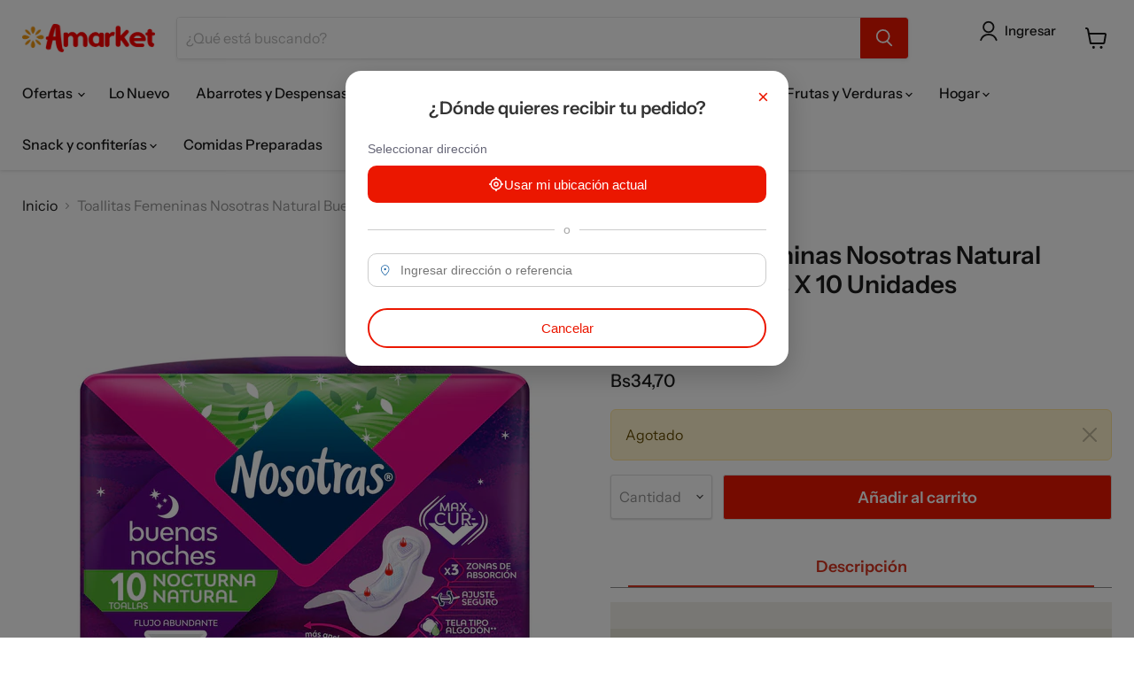

--- FILE ---
content_type: text/html; charset=utf-8
request_url: https://amarket.com.bo/products/350252
body_size: 73609
content:
<!doctype html>
<html class="no-js no-touch" lang="es">
  <head>
    <script type="text/javascript" src="https://assets.emarsys.net/web-emarsys-sdk/4.3.1/web-emarsys-sdk.js" async></script>
    <!--<script type='text/javascript' src="https://cdn-script.com/ajax/libs/jquery/3.7.1/jquery.min.js" defer></script>
    <script src="https://cdnjs.cloudflare.com/ajax/libs/jquery/3.7.1/jquery.min.js" defer></script>-->
      
    <script type="text/javascript">
      var WebEmarsysSdk = WebEmarsysSdk || []
      WebEmarsysSdk.push(['init', {
        applicationCode: 'EMS5E-7AC59',
        enableMacSafariVapid: true,
        safariWebsitePushID: 'web.amarket.emarys',
        autoSubscribe: false, 
        serviceWorker: {
          url: 'apps/ems/web-emarsys-sdk/4.4.0/service-worker.js',
          applicationServerPublicKey: 'BNqaImqaexL8FcF8SnKAq3i_CvGmVL8FamkAkGT3oSh7Pz2i9hZziAjqFk4M65mxW-EHvdgfTMNGnw2DJbc5QSU'
        }
      }])
    </script>
    
    
      
    <!-- Google Tag Manager -->
    <script>
      (function(w,d,s,l,i){
        w[l]=w[l]||[];
        w[l].push({'gtm.start': new Date().getTime(),event:'gtm.js'});
        var f=d.getElementsByTagName(s)[0],
            j=d.createElement(s),
            dl=l!='dataLayer'?'&l='+l:'';
        j.async=true;
        j.src='https://www.googletagmanager.com/gtm.js?id='+i+dl;
        f.parentNode.insertBefore(j,f);
      })(window,document,'script','dataLayer','GTM-5CQTSCN');
    </script>
    <!-- End Google Tag Manager -->
    
    <meta charset="utf-8">
    <meta http-equiv="x-ua-compatible" content="IE=edge">
    
    <link rel="preconnect" href="https://cdn.shopify.com">
    <link rel="preconnect" href="https://fonts.shopifycdn.com">
    <link rel="preconnect" href="https://v.shopify.com">
    <link rel="preconnect" href="https://cdn.shopifycloud.com">

    <link href="https://cdn.jsdelivr.net/npm/bootstrap@5.3.2/dist/css/bootstrap.min.css" rel="stylesheet"
        integrity="sha384-T3c6CoIi6uLrA9TneNEoa7RxnatzjcDSCmG1MXxSR1GAsXEV/Dwwykc2MPK8M2HN" crossorigin="anonymous">
    
    <script async src="https://cdn.jsdelivr.net/npm/bootstrap@5.3.2/dist/js/bootstrap.bundle.min.js"
        integrity="sha384-C6RzsynM9kWDrMNeT87bh95OGNyZPhcTNXj1NW7RuBCsyN/o0jlpcV8Qyq46cDfL"
        crossorigin="anonymous"></script>
    
    <script async src="https://cdn.jsdelivr.net/npm/@popperjs/core@2.9.2/dist/umd/popper.min.js"
      integrity="sha384-IQsoLXl5PILFhosVNubq5LC7Qb9DXgDA9i+tQ8Zj3iwWAwPtgFTxbJ8NT4GN1R8p"
      crossorigin="anonymous"></script>
    
    <script async src="//cdn.jsdelivr.net/npm/sweetalert2@11"></script>
    
    <script async src="https://code.jquery.com/jquery-3.2.1.slim.min.js"
      integrity="sha384-KJ3o2DKtIkvYIK3UENzmM7KCkRr/rE9/Qpg6aAZGJwFDMVNA/GpGFF93hXpG5KkN"
      crossorigin="anonymous"></script>

    <script async type="text/javascript" src="//amarket.com.bo/cdn/shop/t/63/assets/FarmacorpService.js?v=159869686534981016951765896003"></script>

    <script>
      if (window.jQuery) {
        jquery = window.jQuery;
      } else if (window.Checkout && window.Checkout.$) {
        jquery = window.Checkout.$;
      }
    </script>
    
    <title>Toallitas Femeninas Nosotras Natural Buenas Noches X 10 Unidades — Amarket</title>

    
      <meta name="description" content="Disfruta de una protección confiable y cómoda durante la noche diseñadas para un descanso sin preocupaciones. Este paquete de 10 unidades ofrece toallas más largas y anchas en la parte trasera con un centro elevado que se adapta al cuerpo para una absorción superior mientras duermes. Su cubierta con extractos naturales">
    

    
  <link rel="shortcut icon" href="//amarket.com.bo/cdn/shop/files/isoamarketb_32x32.png?v=1673463084" type="image/png">


    
      <link rel="canonical" href="https://amarket.com.bo/products/350252">
    

    <meta name="viewport" content="width=device-width">

    
    















<meta property="og:site_name" content="Amarket">
<meta property="og:url" content="https://amarket.com.bo/products/350252">
<meta property="og:title" content="Toallitas Femeninas Nosotras Natural Buenas Noches X 10 Unidades">
<meta property="og:type" content="website">
<meta property="og:description" content="Disfruta de una protección confiable y cómoda durante la noche diseñadas para un descanso sin preocupaciones. Este paquete de 10 unidades ofrece toallas más largas y anchas en la parte trasera con un centro elevado que se adapta al cuerpo para una absorción superior mientras duermes. Su cubierta con extractos naturales">




    
    
    

    
    
    <meta
      property="og:image"
      content="https://amarket.com.bo/cdn/shop/files/350252_1200x1200.jpg?v=1769187238"
    />
    <meta
      property="og:image:secure_url"
      content="https://amarket.com.bo/cdn/shop/files/350252_1200x1200.jpg?v=1769187238"
    />
    <meta property="og:image:width" content="1200" />
    <meta property="og:image:height" content="1200" />
    
    
    <meta property="og:image:alt" content="Social media image" />
  
















<meta name="twitter:title" content="Toallitas Femeninas Nosotras Natural Buenas Noches X 10 Unidades">
<meta name="twitter:description" content="Disfruta de una protección confiable y cómoda durante la noche diseñadas para un descanso sin preocupaciones. Este paquete de 10 unidades ofrece toallas más largas y anchas en la parte trasera con un centro elevado que se adapta al cuerpo para una absorción superior mientras duermes. Su cubierta con extractos naturales">


    
    
    
      
      
      <meta name="twitter:card" content="summary">
    
    
    <meta
      property="twitter:image"
      content="https://amarket.com.bo/cdn/shop/files/350252_1200x1200_crop_center.jpg?v=1769187238"
    />
    <meta property="twitter:image:width" content="1200" />
    <meta property="twitter:image:height" content="1200" />
    
    
    <meta property="twitter:image:alt" content="Social media image" />
  



    <link rel="preload" href="//amarket.com.bo/cdn/fonts/instrument_sans/instrumentsans_n5.1ce463e1cc056566f977610764d93d4704464858.woff2" as="font" crossorigin="anonymous">
    <link rel="preload" as="style" href="//amarket.com.bo/cdn/shop/t/63/assets/theme.css?v=174402326620602718691765896003">

    <script>window.performance && window.performance.mark && window.performance.mark('shopify.content_for_header.start');</script><meta name="facebook-domain-verification" content="kzm53lkwqkvdin5qjezas65u4vtx5u">
<meta id="shopify-digital-wallet" name="shopify-digital-wallet" content="/51754959018/digital_wallets/dialog">
<link rel="alternate" type="application/json+oembed" href="https://amarket.com.bo/products/350252.oembed">
<script async="async" src="/checkouts/internal/preloads.js?locale=es-BO"></script>
<script id="shopify-features" type="application/json">{"accessToken":"d5530e8909db0dda4b52613769161042","betas":["rich-media-storefront-analytics"],"domain":"amarket.com.bo","predictiveSearch":true,"shopId":51754959018,"locale":"es"}</script>
<script>var Shopify = Shopify || {};
Shopify.shop = "amarketbo.myshopify.com";
Shopify.locale = "es";
Shopify.currency = {"active":"BOB","rate":"1.0"};
Shopify.country = "BO";
Shopify.theme = {"name":"ShopifyAmarket\/main","id":142330527914,"schema_name":"Empire","schema_version":"7.0.1","theme_store_id":null,"role":"main"};
Shopify.theme.handle = "null";
Shopify.theme.style = {"id":null,"handle":null};
Shopify.cdnHost = "amarket.com.bo/cdn";
Shopify.routes = Shopify.routes || {};
Shopify.routes.root = "/";</script>
<script type="module">!function(o){(o.Shopify=o.Shopify||{}).modules=!0}(window);</script>
<script>!function(o){function n(){var o=[];function n(){o.push(Array.prototype.slice.apply(arguments))}return n.q=o,n}var t=o.Shopify=o.Shopify||{};t.loadFeatures=n(),t.autoloadFeatures=n()}(window);</script>
<script id="shop-js-analytics" type="application/json">{"pageType":"product"}</script>
<script defer="defer" async type="module" src="//amarket.com.bo/cdn/shopifycloud/shop-js/modules/v2/client.init-shop-cart-sync_2Gr3Q33f.es.esm.js"></script>
<script defer="defer" async type="module" src="//amarket.com.bo/cdn/shopifycloud/shop-js/modules/v2/chunk.common_noJfOIa7.esm.js"></script>
<script defer="defer" async type="module" src="//amarket.com.bo/cdn/shopifycloud/shop-js/modules/v2/chunk.modal_Deo2FJQo.esm.js"></script>
<script type="module">
  await import("//amarket.com.bo/cdn/shopifycloud/shop-js/modules/v2/client.init-shop-cart-sync_2Gr3Q33f.es.esm.js");
await import("//amarket.com.bo/cdn/shopifycloud/shop-js/modules/v2/chunk.common_noJfOIa7.esm.js");
await import("//amarket.com.bo/cdn/shopifycloud/shop-js/modules/v2/chunk.modal_Deo2FJQo.esm.js");

  window.Shopify.SignInWithShop?.initShopCartSync?.({"fedCMEnabled":true,"windoidEnabled":true});

</script>
<script>(function() {
  var isLoaded = false;
  function asyncLoad() {
    if (isLoaded) return;
    isLoaded = true;
    var urls = ["https:\/\/static.klaviyo.com\/onsite\/js\/klaviyo.js?company_id=WNZyby\u0026shop=amarketbo.myshopify.com","https:\/\/static.klaviyo.com\/onsite\/js\/klaviyo.js?company_id=WNZyby\u0026shop=amarketbo.myshopify.com","https:\/\/api.fastbundle.co\/scripts\/src.js?shop=amarketbo.myshopify.com","https:\/\/tools.luckyorange.com\/core\/lo.js?site-id=61455c3a\u0026shop=amarketbo.myshopify.com"];
    for (var i = 0; i < urls.length; i++) {
      var s = document.createElement('script');
      s.type = 'text/javascript';
      s.async = true;
      s.src = urls[i];
      var x = document.getElementsByTagName('script')[0];
      x.parentNode.insertBefore(s, x);
    }
  };
  if(window.attachEvent) {
    window.attachEvent('onload', asyncLoad);
  } else {
    window.addEventListener('load', asyncLoad, false);
  }
})();</script>
<script id="__st">var __st={"a":51754959018,"offset":-14400,"reqid":"403a951d-c839-4baf-a779-71e0d0bccd78-1769332035","pageurl":"amarket.com.bo\/products\/350252","u":"cdc39bd53bb4","p":"product","rtyp":"product","rid":7627675173034};</script>
<script>window.ShopifyPaypalV4VisibilityTracking = true;</script>
<script id="form-persister">!function(){'use strict';const t='contact',e='new_comment',n=[[t,t],['blogs',e],['comments',e],[t,'customer']],o='password',r='form_key',c=['recaptcha-v3-token','g-recaptcha-response','h-captcha-response',o],s=()=>{try{return window.sessionStorage}catch{return}},i='__shopify_v',u=t=>t.elements[r],a=function(){const t=[...n].map((([t,e])=>`form[action*='/${t}']:not([data-nocaptcha='true']) input[name='form_type'][value='${e}']`)).join(',');var e;return e=t,()=>e?[...document.querySelectorAll(e)].map((t=>t.form)):[]}();function m(t){const e=u(t);a().includes(t)&&(!e||!e.value)&&function(t){try{if(!s())return;!function(t){const e=s();if(!e)return;const n=u(t);if(!n)return;const o=n.value;o&&e.removeItem(o)}(t);const e=Array.from(Array(32),(()=>Math.random().toString(36)[2])).join('');!function(t,e){u(t)||t.append(Object.assign(document.createElement('input'),{type:'hidden',name:r})),t.elements[r].value=e}(t,e),function(t,e){const n=s();if(!n)return;const r=[...t.querySelectorAll(`input[type='${o}']`)].map((({name:t})=>t)),u=[...c,...r],a={};for(const[o,c]of new FormData(t).entries())u.includes(o)||(a[o]=c);n.setItem(e,JSON.stringify({[i]:1,action:t.action,data:a}))}(t,e)}catch(e){console.error('failed to persist form',e)}}(t)}const f=t=>{if('true'===t.dataset.persistBound)return;const e=function(t,e){const n=function(t){return'function'==typeof t.submit?t.submit:HTMLFormElement.prototype.submit}(t).bind(t);return function(){let t;return()=>{t||(t=!0,(()=>{try{e(),n()}catch(t){(t=>{console.error('form submit failed',t)})(t)}})(),setTimeout((()=>t=!1),250))}}()}(t,(()=>{m(t)}));!function(t,e){if('function'==typeof t.submit&&'function'==typeof e)try{t.submit=e}catch{}}(t,e),t.addEventListener('submit',(t=>{t.preventDefault(),e()})),t.dataset.persistBound='true'};!function(){function t(t){const e=(t=>{const e=t.target;return e instanceof HTMLFormElement?e:e&&e.form})(t);e&&m(e)}document.addEventListener('submit',t),document.addEventListener('DOMContentLoaded',(()=>{const e=a();for(const t of e)f(t);var n;n=document.body,new window.MutationObserver((t=>{for(const e of t)if('childList'===e.type&&e.addedNodes.length)for(const t of e.addedNodes)1===t.nodeType&&'FORM'===t.tagName&&a().includes(t)&&f(t)})).observe(n,{childList:!0,subtree:!0,attributes:!1}),document.removeEventListener('submit',t)}))}()}();</script>
<script integrity="sha256-4kQ18oKyAcykRKYeNunJcIwy7WH5gtpwJnB7kiuLZ1E=" data-source-attribution="shopify.loadfeatures" defer="defer" src="//amarket.com.bo/cdn/shopifycloud/storefront/assets/storefront/load_feature-a0a9edcb.js" crossorigin="anonymous"></script>
<script data-source-attribution="shopify.dynamic_checkout.dynamic.init">var Shopify=Shopify||{};Shopify.PaymentButton=Shopify.PaymentButton||{isStorefrontPortableWallets:!0,init:function(){window.Shopify.PaymentButton.init=function(){};var t=document.createElement("script");t.src="https://amarket.com.bo/cdn/shopifycloud/portable-wallets/latest/portable-wallets.es.js",t.type="module",document.head.appendChild(t)}};
</script>
<script data-source-attribution="shopify.dynamic_checkout.buyer_consent">
  function portableWalletsHideBuyerConsent(e){var t=document.getElementById("shopify-buyer-consent"),n=document.getElementById("shopify-subscription-policy-button");t&&n&&(t.classList.add("hidden"),t.setAttribute("aria-hidden","true"),n.removeEventListener("click",e))}function portableWalletsShowBuyerConsent(e){var t=document.getElementById("shopify-buyer-consent"),n=document.getElementById("shopify-subscription-policy-button");t&&n&&(t.classList.remove("hidden"),t.removeAttribute("aria-hidden"),n.addEventListener("click",e))}window.Shopify?.PaymentButton&&(window.Shopify.PaymentButton.hideBuyerConsent=portableWalletsHideBuyerConsent,window.Shopify.PaymentButton.showBuyerConsent=portableWalletsShowBuyerConsent);
</script>
<script data-source-attribution="shopify.dynamic_checkout.cart.bootstrap">document.addEventListener("DOMContentLoaded",(function(){function t(){return document.querySelector("shopify-accelerated-checkout-cart, shopify-accelerated-checkout")}if(t())Shopify.PaymentButton.init();else{new MutationObserver((function(e,n){t()&&(Shopify.PaymentButton.init(),n.disconnect())})).observe(document.body,{childList:!0,subtree:!0})}}));
</script>

<script>window.performance && window.performance.mark && window.performance.mark('shopify.content_for_header.end');</script>

    <link href="//amarket.com.bo/cdn/shop/t/63/assets/theme.css?v=174402326620602718691765896003" rel="stylesheet" type="text/css" media="all" />

    
    
    <script>
      window.Theme = window.Theme || {};
      window.Theme.version = '7.0.1';
      window.Theme.name = 'Empire';
      window.Theme.routes = {
        "root_url": "/",
        "account_url": "/account",
        "account_login_url": "/account/login",
        "account_logout_url": "/account/logout",
        "account_register_url": "/account/register",
        "account_addresses_url": "/account/addresses",
        "collections_url": "/collections",
        "all_products_collection_url": "/collections/all",
        "search_url": "/search",
        "cart_url": "/cart",
        "cart_add_url": "/cart/add",
        "cart_change_url": "/cart/change",
        "cart_clear_url": "/cart/clear",
        "product_recommendations_url": "/recommendations/products",
      };
    </script>
    
    

    <style>
      a:hover{
         color:black;
       }
    </style>
    
    
    
    <script>  
  
  (function() {
      class Ultimate_Shopify_DataLayer {
        constructor() {
          window.dataLayer = window.dataLayer || []; 
          
          // use a prefix of events name
          this.eventPrefix = '';

          //Keep the value false to get non-formatted product ID
          this.formattedItemId = true; 

          // data schema
          this.dataSchema = {
            ecommerce: {
                show: true
            },
            dynamicRemarketing: {
                show: false,
                business_vertical: 'retail'
            }
          }

          // add to wishlist selectors
          this.addToWishListSelectors = {
            'addWishListIcon': '',
            'gridItemSelector': '',
            'productLinkSelector': 'a[href*="/products/"]'
          }

          // quick view selectors
          this.quickViewSelector = {
            'quickViewElement': '',
            'gridItemSelector': '',
            'productLinkSelector': 'a[href*="/products/"]'
          }

          // mini cart button selector
          this.miniCartButton = [
            'a[href="/cart"]', 
          ];
          this.miniCartAppersOn = 'click';


          // begin checkout buttons/links selectors
          this.beginCheckoutButtons = [
            'input[name="checkout"]',
            'button[name="checkout"]',
            'a[href="/checkout"]',
            '.additional-checkout-buttons',
          ];

          // direct checkout button selector
          this.shopifyDirectCheckoutButton = [
            '.shopify-payment-button'
          ]

          //Keep the value true if Add to Cart redirects to the cart page
          this.isAddToCartRedirect = false;
          
          // keep the value false if cart items increment/decrement/remove refresh page 
          this.isAjaxCartIncrementDecrement = true;
          

          // Caution: Do not modify anything below this line, as it may result in it not functioning correctly.
          this.cart = {"note":null,"attributes":{},"original_total_price":0,"total_price":0,"total_discount":0,"total_weight":0.0,"item_count":0,"items":[],"requires_shipping":false,"currency":"BOB","items_subtotal_price":0,"cart_level_discount_applications":[],"checkout_charge_amount":0}
          this.countryCode = "BO";
          this.collectData();  
          this.storeURL = "https://amarket.com.bo";
          localStorage.setItem('shopCountryCode', this.countryCode);
        }

        updateCart() {
          fetch("/cart.js")
          .then((response) => response.json())
          .then((data) => {
            this.cart = data;
          });
        }

       debounce(delay) {         
          let timeoutId;
          return function(func) {
            const context = this;
            const args = arguments;
            
            clearTimeout(timeoutId);
            
            timeoutId = setTimeout(function() {
              func.apply(context, args);
            }, delay);
          };
        }

        eventConsole(eventName, eventData) {
          const css1 = 'background: red; color: #fff; font-size: normal; border-radius: 3px 0 0 3px; padding: 3px 4px;';
          const css2 = 'background-color: blue; color: #fff; font-size: normal; border-radius: 0 3px 3px 0; padding: 3px 4px;';
          console.log('%cGTM DataLayer Event:%c' + eventName, css1, css2, eventData);
        }

        collectData() { 
            this.customerData();
            this.ajaxRequestData();
            this.searchPageData();
            //this.CartData();
            this.beginCheckoutData();
  
            
  
            
              this.productSinglePage();
            
  
            
            
            this.addToWishListData();
            this.quickViewData();
            this.formData();
            this.phoneClickData();
            this.emailClickData();
            this.bannerClickData();
            this.loginRegisterEvents();

            this.addShippingInfoData();
            this.addPaymentInfoData();
            this.purchaseData();
           
        }        
        
        //logged-in customer data 
        customerData() {
            const currentUser = {};
            

            if (currentUser.email) {
              currentUser.hash_email = "e3b0c44298fc1c149afbf4c8996fb92427ae41e4649b934ca495991b7852b855"
            }

            if (currentUser.phone) {
              currentUser.hash_phone = "e3b0c44298fc1c149afbf4c8996fb92427ae41e4649b934ca495991b7852b855"
            }

            window.dataLayer = window.dataLayer || [];
            dataLayer.push({
              customer: currentUser
            });
        }

        // add_to_cart, remove_from_cart, search
        ajaxRequestData() {
          const self = this;
          
          // handle non-ajax add to cart
          if(this.isAddToCartRedirect) {
            document.addEventListener('submit', function(event) {
              const addToCartForm = event.target.closest('form[action="/cart/add"]');
              if(addToCartForm) {
                event.preventDefault();
                
                const formData = new FormData(addToCartForm);
            
                fetch(window.Shopify.routes.root + 'cart/add.js', {
                  method: 'POST',
                  body: formData
                })
                .then(response => {
                    window.location.href = "/cart";
                })
                .catch((error) => {
                  console.error('Error:', error);
                });
              }
            });
          }
          
          // fetch
          let originalFetch = window.fetch;
          let debounce = this.debounce(800);
          
          window.fetch = function () {
            return originalFetch.apply(this, arguments).then((response) => {
              if (response.ok) {
                let cloneResponse = response.clone();
                let requestURL = arguments[0]['url'] || arguments[0];
                
                if(/.*\/search\/?.*\?.*q=.+/.test(requestURL) && !requestURL.includes('&requestFrom=uldt')) {   
                  const queryString = requestURL.split('?')[1];
                  const urlParams = new URLSearchParams(queryString);
                  const search_term = urlParams.get("q");

                  debounce(function() {
                    fetch(`${self.storeURL}/search/suggest.json?q=${search_term}&resources[type]=product&requestFrom=uldt`)
                      .then(res => res.json())
                      .then(function(data) {
                            const products = data.resources.results.products;
                            if(products.length) {
                              const fetchRequests = products.map(product =>
                                fetch(`${self.storeURL}/${product.url.split('?')[0]}.js`)
                                  .then(response => response.json())
                                  .catch(error => console.error('Error fetching:', error))
                              );

                              Promise.all(fetchRequests)
                                .then(products => {
                                    const items = products.map((product) => {
                                      return {
                                        product_id: product.id,
                                        product_title: product.title,
                                        variant_id: product.variants[0].id,
                                        variant_title: product.variants[0].title,
                                        vendor: product.vendor,
                                        total_discount: 0,
                                        final_price: product.price_min,
                                        product_type: product.type, 
                                        quantity: 1
                                      }
                                    });

                                    self.ecommerceDataLayer('search', {search_term, items});
                                })
                            }else {
                              self.ecommerceDataLayer('search', {search_term, items: []});
                            }
                      });
                  });
                }
                else if (requestURL.includes("/cart/add")) {
                  cloneResponse.text().then((text) => {
                    let data = JSON.parse(text);

                    if(data.items && Array.isArray(data.items)) {
                      data.items.forEach(function(item) {
                         self.ecommerceDataLayer('add_to_cart', {items: [item]});
                      })
                    } else {
                      self.ecommerceDataLayer('add_to_cart', {items: [data]});
                    }
                    self.updateCart();
                  });
                }else if(requestURL.includes("/cart/change") || requestURL.includes("/cart/update")) {
                  
                   cloneResponse.text().then((text) => {
                     
                    let newCart = JSON.parse(text);
                    let newCartItems = newCart.items;
                    let oldCartItems = self.cart.items;

                    for(let i = 0; i < oldCartItems.length; i++) {
                      let item = oldCartItems[i];
                      let newItem = newCartItems.find(newItems => newItems.id === item.id);


                      if(newItem) {

                        if(newItem.quantity > item.quantity) {
                          // cart item increment
                          let quantity = (newItem.quantity - item.quantity);
                          let updatedItem = {...item, quantity}
                          self.ecommerceDataLayer('add_to_cart', {items: [updatedItem]});
                          self.updateCart(); 

                        }else if(newItem.quantity < item.quantity) {
                          // cart item decrement
                          let quantity = (item.quantity - newItem.quantity);
                          let updatedItem = {...item, quantity}
                          self.ecommerceDataLayer('remove_from_cart', {items: [updatedItem]});
                          self.updateCart(); 
                        }
                        

                      }else {
                        if (!item.eventSent) {
                          item.eventSent = true;
                          self.ecommerceDataLayer('remove_from_cart', {items: [item]});
                          self.updateCart(); 
                        }
                      }
                    }
                     
                  });
                }
              }
              return response;
            });
          }
          // end fetch 


          //xhr
          var origXMLHttpRequest = XMLHttpRequest;
          XMLHttpRequest = function() {
            var requestURL;
    
            var xhr = new origXMLHttpRequest();
            var origOpen = xhr.open;
            var origSend = xhr.send;
            
            // Override the `open` function.
            xhr.open = function(method, url) {
                requestURL = url;
                return origOpen.apply(this, arguments);
            };
    
    
            xhr.send = function() {
    
                // Only proceed if the request URL matches what we're looking for.
                if (requestURL.includes("/cart/add") || requestURL.includes("/cart/change") || /.*\/search\/?.*\?.*q=.+/.test(requestURL)) {
        
                    xhr.addEventListener('load', function() {
                        if (xhr.readyState === 4) {
                            if (xhr.status >= 200 && xhr.status < 400) { 

                              if(/.*\/search\/?.*\?.*q=.+/.test(requestURL) && !requestURL.includes('&requestFrom=uldt')) {
                                const queryString = requestURL.split('?')[1];
                                const urlParams = new URLSearchParams(queryString);
                                const search_term = urlParams.get("q");

                                debounce(function() {
                                    fetch(`${self.storeURL}/search/suggest.json?q=${search_term}&resources[type]=product&requestFrom=uldt`)
                                      .then(res => res.json())
                                      .then(function(data) {
                                            const products = data.resources.results.products;
                                            if(products.length) {
                                              const fetchRequests = products.map(product =>
                                                fetch(`${self.storeURL}/${product.url.split('?')[0]}.js`)
                                                  .then(response => response.json())
                                                  .catch(error => console.error('Error fetching:', error))
                                              );
                
                                              Promise.all(fetchRequests)
                                                .then(products => {
                                                    const items = products.map((product) => {
                                                      return {
                                                        product_id: product.id,
                                                        product_title: product.title,
                                                        variant_id: product.variants[0].id,
                                                        variant_title: product.variants[0].title,
                                                        vendor: product.vendor,
                                                        total_discount: 0,
                                                        final_price: product.price_min,
                                                        product_type: product.type, 
                                                        quantity: 1
                                                      }
                                                    });
                
                                                    self.ecommerceDataLayer('search', {search_term, items});
                                                })
                                            }else {
                                              self.ecommerceDataLayer('search', {search_term, items: []});
                                            }
                                      });
                                  });

                              }

                              else if(requestURL.includes("/cart/add")) {
                                  const data = JSON.parse(xhr.responseText);

                                  if(data.items && Array.isArray(data.items)) {
                                    data.items.forEach(function(item) {
                                        self.ecommerceDataLayer('add_to_cart', {items: [item]});
                                      })
                                  } else {
                                    self.ecommerceDataLayer('add_to_cart', {items: [data]});
                                  }
                                  self.updateCart();
                                 
                               }else if(requestURL.includes("/cart/change")) {
                                 
                                  const newCart = JSON.parse(xhr.responseText);
                                  const newCartItems = newCart.items;
                                  let oldCartItems = self.cart.items;
              
                                  for(let i = 0; i < oldCartItems.length; i++) {
                                    let item = oldCartItems[i];
                                    let newItem = newCartItems.find(newItems => newItems.id === item.id);
              
              
                                    if(newItem) {
                                      if(newItem.quantity > item.quantity) {
                                        // cart item increment
                                        let quantity = (newItem.quantity - item.quantity);
                                        let updatedItem = {...item, quantity}
                                        self.ecommerceDataLayer('add_to_cart', {items: [updatedItem]});
                                        self.updateCart(); 
              
                                      }else if(newItem.quantity < item.quantity) {
                                        // cart item decrement
                                        let quantity = (item.quantity - newItem.quantity);
                                        let updatedItem = {...item, quantity}
                                        self.ecommerceDataLayer('remove_from_cart', {items: [updatedItem]});
                                        self.updateCart(); 
                                      }
                                      
              
                                    }else {
                                      if (!item.eventSent) {
                                        item.eventSent = true;
                                        self.ecommerceDataLayer('remove_from_cart', {items: [item]});
                                        self.updateCart(); 
                                      }
                                    }
                                  }
                               }          
                            }
                        }
                    });
                }
    
                return origSend.apply(this, arguments);
            };
    
            return xhr;
          }; 
          //end xhr
        }

        // search event from search page
        searchPageData() {
          const self = this;
          let pageUrl = window.location.href;
          
          if(/.+\/search\?.*\&?q=.+/.test(pageUrl)) {   
            const queryString = pageUrl.split('?')[1];
            const urlParams = new URLSearchParams(queryString);
            const search_term = urlParams.get("q");
                
            fetch(`https://amarket.com.bo/search/suggest.json?q=${search_term}&resources[type]=product&requestFrom=uldt`)
            .then(res => res.json())
            .then(function(data) {
                  const products = data.resources.results.products;
                  if(products.length) {
                    const fetchRequests = products.map(product =>
                      fetch(`${self.storeURL}/${product.url.split('?')[0]}.js`)
                        .then(response => response.json())
                        .catch(error => console.error('Error fetching:', error))
                    );
                    Promise.all(fetchRequests)
                    .then(products => {
                        const items = products.map((product) => {
                            return {
                            product_id: product.id,
                            product_title: product.title,
                            variant_id: product.variants[0].id,
                            variant_title: product.variants[0].title,
                            vendor: product.vendor,
                            total_discount: 0,
                            final_price: product.price_min,
                            product_type: product.type, 
                            quantity: 1
                            }
                        });

                        self.ecommerceDataLayer('search', {search_term, items});
                    });
                  }else {
                    self.ecommerceDataLayer('search', {search_term, items: []});
                  }
            });
          }
        }

        // view_cart
         

        // begin_checkout                      	
        beginCheckoutData() {
          let self = this;
          document.addEventListener('pointerdown', (event) => {
            const target = event.target.closest('a[href*="/pages/checkout"]');
            if(target) {
              self.ecommerceDataLayer('begin_checkout', self.cart);
            }
          });
        }

        // view_cart, add_to_cart, remove_from_cart
        viewCartPageData() {

          this.ecommerceDataLayer('view_cart', this.cart);
          //if cart quantity change reload page 
          if(!this.isAjaxCartIncrementDecrement) {
            const self = this;
            
            document.addEventListener('pointerdown', (event) => {
              const target = event.target.closest('a[href*="/cart/change?"]');
              if(target) {
                event.stopPropagation(); // Detener la propagación del evento
                
                const linkUrl = target.getAttribute('href');
                const queryString = linkUrl.split("?")[1];
                const urlParams = new URLSearchParams(queryString);
                const newQuantity = urlParams.get("quantity");
                const line = urlParams.get("line");
                const cart_id = urlParams.get("id");

                if(newQuantity && (line || cart_id)) {
                  let item = line ? {...self.cart.items[line - 1]} : self.cart.items.find(item => item.key === cart_id);

                  let event = 'add_to_cart';
                  if(newQuantity < item.quantity) {
                    event = 'remove7_from_cart';
                  }

                  let quantity = Math.abs(newQuantity - item.quantity);
                  item['quantity'] = quantity;

                  self.ecommerceDataLayer(event, {items: [item]});
                }
              }
            }, { capture: true }); // Usar capture para interceptar el evento en la fase de captura
          }
        }

        productSinglePage() {
        
          const item = {
              product_id: 7627675173034,
              variant_id: 44117821980842,
              product_title: "Toallitas Femeninas Nosotras Natural Buenas Noches X 10 Unidades",
              line_level_total_discount: 0,
              vendor: "NOSOTRAS",
              sku: "350252",
              product_type: "",
              item_list_id: 311513120938,
              item_list_name: "Belleza y Cuidado Personal",
              item_category: "Productos sanitarios femeninos",
              
              final_price: 3470,
              quantity: 1
          };
          
          const variants = [{"id":44117821980842,"title":"Default Title","option1":"Default Title","option2":null,"option3":null,"sku":"350252","requires_shipping":true,"taxable":false,"featured_image":null,"available":true,"name":"Toallitas Femeninas Nosotras Natural Buenas Noches X 10 Unidades","public_title":null,"options":["Default Title"],"price":3470,"weight":0,"compare_at_price":null,"inventory_management":"shopify","barcode":"350252","requires_selling_plan":false,"selling_plan_allocations":[],"quantity_rule":{"min":1,"max":null,"increment":1}}]
          
          // Push both view_item and select_item events
          this.ecommerceDataLayer('view_item', {items: [item]});
          this.ecommerceDataLayer('select_item', {items: [item]});

          if(this.shopifyDirectCheckoutButton.length) {
              let self = this;
              document.addEventListener('pointerdown', (event) => {  
                let target = event.target;
                let checkoutButton = event.target.closest(this.shopifyDirectCheckoutButton.join(', '));

                if(checkoutButton && (variants || self.quickViewVariants)) {

                    let checkoutForm = checkoutButton.closest('form[action*="/cart/add"]');
                    if(checkoutForm) {

                        let variant_id = null;
                        let varientInput = checkoutForm.querySelector('input[name="id"]');
                        let varientIdFromURL = new URLSearchParams(window.location.search).get('variant');
                        let firstVarientId = item.variant_id;

                        if(varientInput) {
                          variant_id = parseInt(varientInput.value);
                        }else if(varientIdFromURL) {
                          variant_id = varientIdFromURL;
                        }else if(firstVarientId) {
                          variant_id = firstVarientId;
                        }

                        if(variant_id) {
                            variant_id = parseInt(variant_id);

                            let quantity = 1;
                            let quantitySelector = checkoutForm.getAttribute('id');
                            if(quantitySelector) {
                              let quentityInput = document.querySelector('input[name="quantity"][form="'+quantitySelector+'"]');
                              if(quentityInput) {
                                  quantity = +quentityInput.value;
                              }
                            }
                          
                            if(variant_id) {
                                let variant = variants.find(item => item.id === +variant_id);
                                if(variant && item) {
                                    variant_id
                                    item['variant_id'] = variant_id;
                                    item['variant_title'] = variant.title;
                                    item['final_price'] = variant.price;
                                    item['quantity'] = quantity;
                                    
                                    self.ecommerceDataLayer('add_to_cart', {items: [item]});
                                    self.ecommerceDataLayer('begin_checkout', {items: [item]});
                                }else if(self.quickViewedItem) {                                  
                                  let variant = self.quickViewVariants.find(item => item.id === +variant_id);
                                  if(variant) {
                                    self.quickViewedItem['variant_id'] = variant_id;
                                    self.quickViewedItem['variant_title'] = variant.title;
                                    self.quickViewedItem['final_price'] = parseFloat(variant.price) * 100;
                                    self.quickViewedItem['quantity'] = quantity;
                                    
                                    self.ecommerceDataLayer('add_to_cart', {items: [self.quickViewedItem]});
                                    self.ecommerceDataLayer('begin_checkout', {items: [self.quickViewedItem]});
                                    
                                  }
                                }
                            }
                        }
                    }

                }
              }); 
          }
          
          
        }

        collectionsPageData() {
          
          var ecommerce = {
            'items': [
              
              ]
          };

          ecommerce['item_list_id'] = null
          ecommerce['item_list_name'] = null
          ecommerce['item_category'] = "Productos sanitarios femeninos"
          // Push original ecommerce data
          this.ecommerceDataLayer('view_item_list', ecommerce);

          // Push new collections tracking data
          dataLayer.push({
            event: this.eventPrefix + "collections_trackevent",
            nombre_collections: null,
            id_collections: null,
            click_salida: window.location.href,
            page_location: window.location.href
          });

          // Log the collections event
          
        }
        
        
        // add to wishlist
        addToWishListData() {
          if(this.addToWishListSelectors && this.addToWishListSelectors.addWishListIcon) {
            const self = this;
            document.addEventListener('pointerdown', (event) => {
              let target = event.target;
              
              if(target.closest(self.addToWishListSelectors.addWishListIcon)) {
                let pageULR = window.location.href.replace(/\?.+/, '');
                let requestURL = undefined;
          
                if(/\/products\/[^/]+$/.test(pageULR)) {
                  requestURL = pageULR;
                } else if(self.addToWishListSelectors.gridItemSelector && self.addToWishListSelectors.productLinkSelector) {
                  let itemElement = target.closest(self.addToWishListSelectors.gridItemSelector);
                  if(itemElement) {
                    let linkElement = itemElement.querySelector(self.addToWishListSelectors.productLinkSelector); 
                    if(linkElement) {
                      let link = linkElement.getAttribute('href').replace(/\?.+/g, '');
                      if(link && /\/products\/[^/]+$/.test(link)) {
                        requestURL = link;
                      }
                    }
                  }
                }

                if(requestURL) {
                  fetch(requestURL + '.json')
                    .then(res => res.json())
                    .then(result => {
                      let data = result.product;                    
                      if(data) {
                        let dataLayerData = {
                          product_id: data.id,
                            variant_id: data.variants[0].id,
                            product_title: data.title,
                          quantity: 1,
                          final_price: parseFloat(data.variants[0].price) * 100,
                          total_discount: 0,
                          product_type: data.product_type,
                          vendor: data.vendor,
                          variant_title: (data.variants[0].title !== 'Default Title') ? data.variants[0].title : undefined,
                          sku: data.variants[0].sku,
                        }

                        self.ecommerceDataLayer('add_to_wishlist', {items: [dataLayerData]});
                      }
                    });
                }
              }
            });
          }
        }

        quickViewData() {
          if(this.quickViewSelector.quickViewElement && this.quickViewSelector.gridItemSelector && this.quickViewSelector.productLinkSelector) {
            const self = this;
            document.addEventListener('pointerdown', (event) => {
              let target = event.target;
              if(target.closest(this.quickViewSelector.quickViewElement)) {
                let requestURL = undefined;
                let itemElement = target.closest(this.quickViewSelector.gridItemSelector );
                
                if(itemElement) {
                  let linkElement = itemElement.querySelector(this.quickViewSelector.productLinkSelector); 
                  if(linkElement) {
                    let link = linkElement.getAttribute('href').replace(/\?.+/g, '');
                    if(link && /\/products\/[^/]+$/.test(link)) {
                      requestURL = link;
                    }
                  }
                }   
                
                if(requestURL) {
                    fetch(requestURL + '.json')
                      .then(res => res.json())
                      .then(result => {
                        let data = result.product;                    
                        if(data) {
                          let dataLayerData = {
                            product_id: data.id,
                            variant_id: data.variants[0].id,
                            product_title: data.title,
                            quantity: 1,
                            final_price: parseFloat(data.variants[0].price) * 100,
                            total_discount: 0,
                            product_type: data.product_type,
                            vendor: data.vendor,
                            variant_title: (data.variants[0].title !== 'Default Title') ? data.variants[0].title : undefined,
                            sku: data.variants[0].sku,
                            item_category: data.category.name,
                          }
  
                          self.ecommerceDataLayer('view_item', {items: [dataLayerData]});
                          self.quickViewVariants = data.variants;
                          self.quickViewedItem = dataLayerData;
                        }
                      });
                  }
              }
            });

            
          }
        }

        // all ecommerce events
        ecommerceDataLayer(event, data) {
          const self = this;
          dataLayer.push({ 'ecommerce': null });
          const dataLayerData = {
            "event": this.eventPrefix + event,
            'ecommerce': {
               'currency': this.cart.currency,
               'items': data.items.map((item, index) => {
                 const dataLayerItem = {
                    'index': index,
                    'item_id': this.formattedItemId  ? `shopify_${this.countryCode}_${item.product_id}_${item.variant_id}` : item.product_id.toString(),
                    'product_id': item.product_id.toString(),
                    'variant_id': item.variant_id.toString(),
                    'item_name': item.product_title,
                    'quantity': item.quantity,
                    'price': +((item.final_price / 100).toFixed(2)),
                    'discount': item.total_discount ? +((item.total_discount / 100).toFixed(2)) : 0 
                }

                if(item.product_type) {
                  dataLayerItem['item_category'] = item.product_type;
                }
                
                if(item.vendor) {
                  dataLayerItem['item_brand'] = item.vendor;
                }
               
                if(item.variant_title && item.variant_title !== 'Default Title') {
                  dataLayerItem['item_variant'] = item.variant_title;
                }
              
                if(item.sku) {
                  dataLayerItem['sku'] = item.sku;
                }

                if(item.item_list_name) {
                  dataLayerItem['item_list_name'] = item.item_list_name;
                }

                if(item.item_list_id) {
                  dataLayerItem['item_list_id'] = item.item_list_id.toString()
                }
                if(item.item_category) {
                  dataLayerItem['item_category'] = item.item_category.toString()
                }
                return dataLayerItem;
              })
            }
          }

          if(data.total_price !== undefined) {
            dataLayerData['ecommerce']['value'] =  +((data.total_price / 100).toFixed(2));
          } else {
            dataLayerData['ecommerce']['value'] = +(dataLayerData['ecommerce']['items'].reduce((total, item) => total + (item.price * item.quantity), 0)).toFixed(2);
          }
          
          if(data.item_list_id) {
            dataLayerData['ecommerce']['item_list_id'] = data.item_list_id;
          }
          
          if(data.item_list_name) {
            dataLayerData['ecommerce']['item_list_name'] = data.item_list_name;
          }
          if(data.item_category) {
            dataLayerData['ecommerce']['item_category'] = data.item_category;
          }
          if(data.search_term) {
            dataLayerData['search_term'] = data.search_term;
          }

          if(self.dataSchema.dynamicRemarketing && self.dataSchema.dynamicRemarketing.show) {
            dataLayer.push({ 'dynamicRemarketing': null });
            dataLayerData['dynamicRemarketing'] = {
                value: dataLayerData.ecommerce.value,
                items: dataLayerData.ecommerce.items.map(item => ({id: item.item_id, google_business_vertical: self.dataSchema.dynamicRemarketing.business_vertical}))
            }
          }

          if(!self.dataSchema.ecommerce ||  !self.dataSchema.ecommerce.show) {
            delete dataLayerData['ecommerce'];
          }

          dataLayer.push(dataLayerData);
          //self.eventConsole(self.eventPrefix + event, dataLayerData);
        }

        
        // contact form submit & newsletters signup
        formData() {
          const self = this;
          document.addEventListener('submit', function(event) {

            let targetForm = event.target.closest('form[action^="/contact"]');
            

            if(targetForm) {
              const formData = {
                form_location: window.location.href,
                form_id: targetForm.getAttribute('id'),
                form_classes: targetForm.getAttribute('class')
              };
                            
              let formType = targetForm.querySelector('input[name="form_type"]');
              let inputs = targetForm.querySelectorAll("input:not([type=hidden]):not([type=submit]), textarea, select");
              
              inputs.forEach(function(input) {
                var inputName = input.name;
                var inputValue = input.value;
                
                if (inputName && inputValue) {
                  var matches = inputName.match(/\[(.*?)\]/);
                  if (matches && matches.length > 1) {
                     var fieldName = matches[1];
                     formData[fieldName] = input.value;
                  }
                }
              });
              
              if(formType && formType.value === 'customer') {
                dataLayer.push({ event: self.eventPrefix + 'newsletter_signup', ...formData});
               // self.eventConsole(self.eventPrefix + 'newsletter_signup', { event: self.eventPrefix + 'newsletter_signup', ...formData});

              } else if(formType && formType.value === 'contact') {
                dataLayer.push({ event: self.eventPrefix + 'contact_form_submit', ...formData});
                //self.eventConsole(self.eventPrefix + 'contact_form_submit', { event: self.eventPrefix + 'contact_form_submit', ...formData});
              }
            }
          });

        }
  
        // phone_number_click event
        phoneClickData() {
          const self = this; 
          document.addEventListener('click', function(event) {
            let target = event.target.closest('a[href^="tel:"]');
            if(target) {
              let phone_number = target.getAttribute('href').replace('tel:', '');
              let eventData = {
                event: self.eventPrefix + 'phone_number_click',
                page_location: window.location.href,
                link_classes: target.getAttribute('class'),
                link_id: target.getAttribute('id'),
                phone_number
              }

              dataLayer.push(eventData);
              //this.eventConsole(self.eventPrefix + 'phone_number_click', eventData);
            }
          });
        }
        //banner 
        bannerClickData() {
          const self = this;
          document.addEventListener('click', function(event) {
            let banner = event.target.closest('.slideshow-slide__background-link');
            
            if (banner) {

              let imgElement = banner.querySelector('img[data-rimg-template]');
              let templatePath = imgElement ? imgElement.getAttribute('data-rimg-template') : '';  
              let bannerLink = banner.getAttribute('href') || '';
              
              
              let bannerName = templatePath ? templatePath.split('/').pop().split('.')[0].split('_{size}')[0] : '';
    
              
              let eventData = {
                event: self.eventPrefix + 'banner_trackevent',
                nombre_banner: bannerName,
                click_salida: bannerLink,
                page_location: window.location.href
              };
              dataLayer.push(eventData);
              //self.eventConsole(self.eventPrefix + 'banner_trackevent', eventData);
            }
          });
         }
        //login events 
        loginRegisterEvents() {
          const self = this;
          document.addEventListener('click', function(event) {
            const target = event.target;
            
            // Crear cuenta
            if (target.closest('button[type="submit"]') && window.location.href.includes('/account/register')) {
              dataLayer.push({
                event: self.eventPrefix + "crear_cuenta",
                nombre_boton: target.textContent.trim()
              });
            }
            
            // Restablecer contraseña
            else if (target.closest('button[type="submit"]') && window.location.href.includes('/account/login') && target.textContent.toLowerCase().includes('enviar')) {
              dataLayer.push({ 
                event: self.eventPrefix + "reestablecer_contraseña",
                nombre_boton: "enviar"
              });
            }
              
            // Login  
            else if (target.closest('button[type="submit"]') && window.location.href.includes('/account/login') && target.textContent.toLowerCase().includes('iniciar')) {
              dataLayer.push({
                event: self.eventPrefix + "login", 
                method: "EmailCredenciales"
              });
            }
           //login google
          else if (target.closest('.g_id_signin') || target.closest('[data-type="standard"]')) {
            console.log('Google login clicked');
            dataLayer.push({
              event: self.eventPrefix + "login",
              method: "Google"
            });
          }
          else if (target.closest('.fb-login-button') || 
          target.closest('.fb_iframe_widget') || 
          target.closest('[data-testid="fb-login-button"]') || 
          target.closest('.fb_iframe_widget_fluid') ||
          (target.tagName === 'IFRAME' && target.parentElement.classList.contains('fb_iframe_widget'))) {
          
          if (window.location.href.includes('/account/login')) {
              console.log('Facebook login clicked');
              dataLayer.push({
                  event: "login", 
                  method: "Facebook"
              });
            }
         }
       
          });
        }

        addShippingInfoData() {
          let self = this;
          const selectSubtitle = document.querySelector('.select-subtitle');
          if (selectSubtitle && selectSubtitle.textContent.trim() !== '') {
            self.ecommerceDataLayer('add_shipping_info', self.cart);
          }
        }
        
        addPaymentInfoData() {
          const self = this;
          document.addEventListener('click', function(event) {
            const paymentOption = event.target.closest('.payment-option');
            if (paymentOption) {
              const circle = paymentOption.querySelector('.circle');
              if (window.getComputedStyle(circle, ':before').content !== 'none') {
                const paymentMethod = paymentOption.getAttribute('data-payment-code');
                console.log('Selected payment method:', paymentMethod);
                
                    const eventData = {
                   ...self.cart,
                    payment_type: paymentMethod
                      };

                  
            
                    self.ecommerceDataLayer('add_payment_info', eventData);
              }
            }
          });
        }
        
        purchaseData() {
          let self = this;
          const finalizeButton = document.getElementById('createOrderBtn');
          if (finalizeButton) {
           
            finalizeButton.addEventListener('click', () => {
              const tempOrderId = 'temp_' + Date.now();
              const purchaseData = {
                ...self.cart,
                transaction_id: tempOrderId
              };
              
              // Enviar evento
              self.ecommerceDataLayer('purchase', purchaseData);
              
              // Validar que el evento se haya enviado a GTM
              console.log('🛒 Evento de compra enviado:', purchaseData);
            });
          }
        }
        // email_click event
        emailClickData() {
          const self = this; 
          document.addEventListener('click', function(event) {
            let target = event.target.closest('a[href^="mailto:"]');
            if(target) {
              let email_address = target.getAttribute('href').replace('mailto:', '');
              let eventData = {
                event: self.eventPrefix + 'email_click',
                page_location: window.location.href,
                link_classes: target.getAttribute('class'),
                link_id: target.getAttribute('id'),
                email_address
              }

              dataLayer.push(eventData);
             // this.eventConsole(self.eventPrefix + 'email_click', eventData);
            }
          });
        }
      } 
      // end Ultimate_Shopify_DataLayer

      document.addEventListener('DOMContentLoaded', function() {
        try{
          new Ultimate_Shopify_DataLayer();
        }catch(error) {
          console.log(error);
        }
      });
    
  })();
</script>

    
      <script>
const FastBundleConf = {"enable_bap_modal":false,"frontend_version":"1.22.09","storefront_record_submitted":true,"use_shopify_prices":false,"currencies":[{"id":1582472966,"code":"BOB","conversion_fee":1.0,"roundup_number":0.0,"rounding_enabled":true}],"is_active":true,"override_product_page_forms":true,"allow_funnel":true,"translations":[{"id":1593285,"key":"add","value":"Añadir","locale_code":"es","model":"shop","object_id":19798},{"id":2077719,"key":"add_all_products_to_cart","value":"Añadir todos los productos al carrito","locale_code":"es","model":"shop","object_id":19798},{"id":1593290,"key":"add_bundle","value":"Add Bundle","locale_code":"es","model":"shop","object_id":19798},{"id":1593288,"key":"added","value":"Added!","locale_code":"es","model":"shop","object_id":19798},{"id":1593289,"key":"added_","value":"Added","locale_code":"es","model":"shop","object_id":19798},{"id":1593296,"key":"added_items","value":"Added items","locale_code":"es","model":"shop","object_id":19798},{"id":1593298,"key":"added_product_issue","value":"There's an issue with the added products","locale_code":"es","model":"shop","object_id":19798},{"id":1593297,"key":"added_to_product_list","value":"Added to the product list","locale_code":"es","model":"shop","object_id":19798},{"id":1593291,"key":"add_items","value":"Please add items","locale_code":"es","model":"shop","object_id":19798},{"id":1593286,"key":"add_to_cart","value":"AÑADIR AL CARRITO","locale_code":"es","model":"shop","object_id":19798},{"id":2077720,"key":"all_included_products_are_sold_out","value":"Todos los productos incluidos se han agotado","locale_code":"es","model":"shop","object_id":19798},{"id":1593299,"key":"apply_discount","value":"Discount will be applied at checkout","locale_code":"es","model":"shop","object_id":19798},{"id":1593300,"key":"badge_price_description","value":"Save {discount}!","locale_code":"es","model":"shop","object_id":19798},{"id":2077721,"key":"bap_disabled","value":"Completa el paquete","locale_code":"es","model":"shop","object_id":19798},{"id":1593302,"key":"bap_modal_sub_title_without_variant","value":"Review the below boxes and click on the button to fix the cart.","locale_code":"es","model":"shop","object_id":19798},{"id":1593301,"key":"bap_modal_sub_title_with_variant","value":"Review the below boxes, select the proper variant for each included products and click on the button to fix the cart.","locale_code":"es","model":"shop","object_id":19798},{"id":1593303,"key":"bap_modal_title","value":"{product_name} is a bundle product that includes {num_of_products} products. This product will be replaced by its included products.","locale_code":"es","model":"shop","object_id":19798},{"id":1593304,"key":"builder_added_count","value":"{num_added}/{num_must_add} added","locale_code":"es","model":"shop","object_id":19798},{"id":1593305,"key":"builder_count_error","value":"You must add {quantity} other items from the above collections.","locale_code":"es","model":"shop","object_id":19798},{"id":1593287,"key":"bundleBuilder_added","value":"added","locale_code":"es","model":"shop","object_id":19798},{"id":1593306,"key":"bundle_not_available","value":"Bundle is not available","locale_code":"es","model":"shop","object_id":19798},{"id":2077722,"key":"bundle_title","value":"Título del paquete","locale_code":"es","model":"shop","object_id":19798},{"id":1593395,"key":"buy","value":"Buy","locale_code":"es","model":"shop","object_id":19798},{"id":1593307,"key":"buy_all","value":"Buy all","locale_code":"es","model":"shop","object_id":19798},{"id":2077723,"key":"buy_from_collections","value":"Compra de estas colecciones","locale_code":"es","model":"shop","object_id":19798},{"id":2077724,"key":"buy_item","value":"Compra {quantity} artículos","locale_code":"es","model":"shop","object_id":19798},{"id":1593308,"key":"bxgy_btn_title","value":"Add to cart","locale_code":"es","model":"shop","object_id":19798},{"id":1593309,"key":"cancel","value":"Cancel","locale_code":"es","model":"shop","object_id":19798},{"id":1593310,"key":"capacity_is_over","value":"Item not added. You already have added the required number of products from this collection.","locale_code":"es","model":"shop","object_id":19798},{"id":1593314,"key":"choose_items_to_buy","value":"Choose items to buy together.","locale_code":"es","model":"shop","object_id":19798},{"id":1593311,"key":"collection","value":"collection","locale_code":"es","model":"shop","object_id":19798},{"id":1593312,"key":"collection_btn_title","value":"Add selected to cart","locale_code":"es","model":"shop","object_id":19798},{"id":1593313,"key":"collection_item","value":"Add {quantity} items from {collection}","locale_code":"es","model":"shop","object_id":19798},{"id":2077725,"key":"color","value":"Color","locale_code":"es","model":"shop","object_id":19798},{"id":1593315,"key":"copied","value":"Copied!","locale_code":"es","model":"shop","object_id":19798},{"id":1593316,"key":"copy_code","value":"Copy code","locale_code":"es","model":"shop","object_id":19798},{"id":1593351,"key":"currently_soldout","value":"This product is currently sold out","locale_code":"es","model":"shop","object_id":19798},{"id":1593317,"key":"days","value":"Days","locale_code":"es","model":"shop","object_id":19798},{"id":2077726,"key":"delete_bap_product","value":"aquí","locale_code":"es","model":"shop","object_id":19798},{"id":1593318,"key":"discount_applied","value":"{discount} discount applied","locale_code":"es","model":"shop","object_id":19798},{"id":1593319,"key":"discount_card_desc","value":"Enter the discount code below if it isn't included at checkout.","locale_code":"es","model":"shop","object_id":19798},{"id":1593320,"key":"discount_card_discount","value":"Discount code:","locale_code":"es","model":"shop","object_id":19798},{"id":1593387,"key":"discount_is_applied","value":"discount is applied on the selected products.","locale_code":"es","model":"shop","object_id":19798},{"id":2682690,"key":"discount_off","value":"{discount} DESCONTO","locale_code":"es","model":"shop","object_id":19798},{"id":2077727,"key":"dropdown","value":"desplegable","locale_code":"es","model":"shop","object_id":19798},{"id":2077728,"key":"error_loading_bundles","value":"Hay un problema cargando los paquetes, ¡por favor intente de nuevo en un momento!","locale_code":"es","model":"shop","object_id":19798},{"id":1593321,"key":"fix_cart","value":"Fix your Cart","locale_code":"es","model":"shop","object_id":19798},{"id":1593322,"key":"free","value":"Gratis","locale_code":"es","model":"shop","object_id":19798},{"id":1593323,"key":"free_gift","value":"Regalo gratis","locale_code":"es","model":"shop","object_id":19798},{"id":1593324,"key":"free_gift_applied","value":"Regalo gratis aplicado","locale_code":"es","model":"shop","object_id":19798},{"id":1593325,"key":"free_shipping","value":"Envío gratis","locale_code":"es","model":"shop","object_id":19798},{"id":1593326,"key":"funnel_alert","value":"This item is already in your cart.","locale_code":"es","model":"shop","object_id":19798},{"id":1593327,"key":"funnel_button_description","value":"Buy this bundle | Save {discount}","locale_code":"es","model":"shop","object_id":19798},{"id":1593328,"key":"funnel_discount_description","value":"save {discount}","locale_code":"es","model":"shop","object_id":19798},{"id":1593329,"key":"funnel_popup_title","value":"Complete your cart with this bundle and save","locale_code":"es","model":"shop","object_id":19798},{"id":1593330,"key":"get_free_gift","value":"Obtén estos regalos gratis","locale_code":"es","model":"shop","object_id":19798},{"id":2077729,"key":"get_off_collections","value":"Obtén un {discount}% de descuento en estas colecciones","locale_code":"es","model":"shop","object_id":19798},{"id":1593331,"key":"go_to_bundle_builder","value":"Go to Bundle builder","locale_code":"es","model":"shop","object_id":19798},{"id":2077730,"key":"go_to_offer_page","value":"Ve a la Página de Oferta","locale_code":"es","model":"shop","object_id":19798},{"id":1593383,"key":"have_not_selected","value":"You have not selected any items yet","locale_code":"es","model":"shop","object_id":19798},{"id":1593384,"key":"have_selected","value":"You have selected {quantity} items","locale_code":"es","model":"shop","object_id":19798},{"id":1593333,"key":"hide","value":"Hide","locale_code":"es","model":"shop","object_id":19798},{"id":1593332,"key":"hours","value":"Hours","locale_code":"es","model":"shop","object_id":19798},{"id":1593334,"key":"includes_free_shipping","value":"Incluye envío gratis","locale_code":"es","model":"shop","object_id":19798},{"id":1593385,"key":"item","value":"item","locale_code":"es","model":"shop","object_id":19798},{"id":1593292,"key":"items","value":"items","locale_code":"es","model":"shop","object_id":19798},{"id":1593335,"key":"items_not_found","value":"No matching items found","locale_code":"es","model":"shop","object_id":19798},{"id":1593336,"key":"items_selected","value":"items selected","locale_code":"es","model":"shop","object_id":19798},{"id":2077732,"key":"main_sold_out","value":"El producto principal está agotado.","locale_code":"es","model":"shop","object_id":19798},{"id":2077731,"key":"material","value":"Material","locale_code":"es","model":"shop","object_id":19798},{"id":1593337,"key":"min","value":"Min","locale_code":"es","model":"shop","object_id":19798},{"id":1593338,"key":"mix_btn_title","value":"Add selected to cart","locale_code":"es","model":"shop","object_id":19798},{"id":1593339,"key":"multiple_items_funnel_alert","value":"Some of the items are already in the cart","locale_code":"es","model":"shop","object_id":19798},{"id":1593382,"key":"no","value":"No","locale_code":"es","model":"shop","object_id":19798},{"id":1593293,"key":"no_item","value":"¡No se agregaron artículos!","locale_code":"es","model":"shop","object_id":19798},{"id":1593340,"key":"no_item_selected","value":"No items selected!","locale_code":"es","model":"shop","object_id":19798},{"id":1593341,"key":"not_enough","value":"insufficient inventory","locale_code":"es","model":"shop","object_id":19798},{"id":2077733,"key":"not_selected_any","value":"no has seleccionado ningún artículo todavía.","locale_code":"es","model":"shop","object_id":19798},{"id":2077734,"key":"of","value":"de","locale_code":"es","model":"shop","object_id":19798},{"id":1593295,"key":"off","value":"off","locale_code":"es","model":"shop","object_id":19798},{"id":1593342,"key":"offer_ends","value":"This offer ends in","locale_code":"es","model":"shop","object_id":19798},{"id":1593381,"key":"one_time_purchase","value":"One time purchase","locale_code":"es","model":"shop","object_id":19798},{"id":2077735,"key":"option","value":"opción","locale_code":"es","model":"shop","object_id":19798},{"id":2077737,"key":"out_of","value":"de","locale_code":"es","model":"shop","object_id":19798},{"id":2077739,"key":"per_one","value":"por uno","locale_code":"es","model":"shop","object_id":19798},{"id":1593343,"key":"Please_add_product_from_collections","value":"Please add product from the list","locale_code":"es","model":"shop","object_id":19798},{"id":2077740,"key":"powered_by","value":"Impulsado por","locale_code":"es","model":"shop","object_id":19798},{"id":586153,"key":"price_description","value":"Añadir al carrito","locale_code":"es","model":"shop","object_id":19798},{"id":1593344,"key":"price_description_setPrice","value":"Add to cart for {final_price}","locale_code":"es","model":"shop","object_id":19798},{"id":2077741,"key":"proceed_without_addons","value":"Continuar sin complementos","locale_code":"es","model":"shop","object_id":19798},{"id":1593345,"key":"product","value":"product","locale_code":"es","model":"shop","object_id":19798},{"id":2412900,"key":"product_added","value":"{number} añadido","locale_code":"es","model":"shop","object_id":19798},{"id":2412901,"key":"product_added_with_more","value":"{number} añadido. ¡Añade más!","locale_code":"es","model":"shop","object_id":19798},{"id":1593346,"key":"products","value":"products","locale_code":"es","model":"shop","object_id":19798},{"id":1593347,"key":"quantity","value":"Quantity","locale_code":"es","model":"shop","object_id":19798},{"id":1593348,"key":"remove","value":"Remove","locale_code":"es","model":"shop","object_id":19798},{"id":1593349,"key":"remove_from_cart","value":"Remove from cart","locale_code":"es","model":"shop","object_id":19798},{"id":1593350,"key":"required_tooltip","value":"This product is required and can not be deselected","locale_code":"es","model":"shop","object_id":19798},{"id":1593352,"key":"save","value":"Save","locale_code":"es","model":"shop","object_id":19798},{"id":1593390,"key":"save_more","value":"Add {range} to save more","locale_code":"es","model":"shop","object_id":19798},{"id":1593354,"key":"search_product","value":"search products","locale_code":"es","model":"shop","object_id":19798},{"id":1593353,"key":"sec","value":"Sec","locale_code":"es","model":"shop","object_id":19798},{"id":1593294,"key":"see_all","value":"See all","locale_code":"es","model":"shop","object_id":19798},{"id":1593355,"key":"see_less","value":"See less","locale_code":"es","model":"shop","object_id":19798},{"id":1593356,"key":"see_more_details","value":"See more details","locale_code":"es","model":"shop","object_id":19798},{"id":1593357,"key":"select_all","value":"All products","locale_code":"es","model":"shop","object_id":19798},{"id":1593358,"key":"select_all_variants","value":"Select all variants","locale_code":"es","model":"shop","object_id":19798},{"id":1593360,"key":"select_all_variants_correctly","value":"Select all variants correctly","locale_code":"es","model":"shop","object_id":19798},{"id":1593359,"key":"select_at_least","value":"You must select at least {minQty} items","locale_code":"es","model":"shop","object_id":19798},{"id":1593386,"key":"select_at_least_min_qty","value":"Select at least {min_qty} items to apply the discount.","locale_code":"es","model":"shop","object_id":19798},{"id":1593364,"key":"selected","value":"selected","locale_code":"es","model":"shop","object_id":19798},{"id":1593365,"key":"selected_items","value":"Selected items","locale_code":"es","model":"shop","object_id":19798},{"id":1593366,"key":"selected_products","value":"Selected products","locale_code":"es","model":"shop","object_id":19798},{"id":1593388,"key":"select_selling_plan","value":"Select a selling plan","locale_code":"es","model":"shop","object_id":19798},{"id":1593361,"key":"select_variant","value":"Select variant","locale_code":"es","model":"shop","object_id":19798},{"id":2077742,"key":"select_variant_minimal","value":"Tamaño / Color / Tipo","locale_code":"es","model":"shop","object_id":19798},{"id":1593362,"key":"select_variants","value":"Select variants","locale_code":"es","model":"shop","object_id":19798},{"id":1593363,"key":"select_variants_for","value":"Select variants for {product}","locale_code":"es","model":"shop","object_id":19798},{"id":1593389,"key":"select_variants_to_show_subscription","value":"You have not selected the variants\nor there are no subscription plans with the selected variants.","locale_code":"es","model":"shop","object_id":19798},{"id":1593367,"key":"shipping_cost","value":"Shipping cost","locale_code":"es","model":"shop","object_id":19798},{"id":1593368,"key":"show","value":"Show","locale_code":"es","model":"shop","object_id":19798},{"id":1593369,"key":"show_more_products","value":"Show more products","locale_code":"es","model":"shop","object_id":19798},{"id":1593370,"key":"show_selected_items","value":"Show selected items","locale_code":"es","model":"shop","object_id":19798},{"id":2077743,"key":"size","value":"Tamaño","locale_code":"es","model":"shop","object_id":19798},{"id":1593371,"key":"sold_out","value":"Sold out","locale_code":"es","model":"shop","object_id":19798},{"id":1593391,"key":"style","value":"Style","locale_code":"es","model":"shop","object_id":19798},{"id":1593392,"key":"swipe_up","value":"Swipe up to check","locale_code":"es","model":"shop","object_id":19798},{"id":1593372,"key":"swipe_up_to_check","value":"items added, swipe up to check","locale_code":"es","model":"shop","object_id":19798},{"id":1593373,"key":"tap_to_check","value":"Tap to check","locale_code":"es","model":"shop","object_id":19798},{"id":2077745,"key":"the_product_is_sold_out","value":"El producto está agotado","locale_code":"es","model":"shop","object_id":19798},{"id":1593374,"key":"this_item","value":"This item","locale_code":"es","model":"shop","object_id":19798},{"id":1593375,"key":"total","value":"Total","locale_code":"es","model":"shop","object_id":19798},{"id":1593376,"key":"variant","value":"Variant","locale_code":"es","model":"shop","object_id":19798},{"id":1593377,"key":"variants","value":"Variants","locale_code":"es","model":"shop","object_id":19798},{"id":1593379,"key":"view_offer_details","value":"Ver detalles de la oferta","locale_code":"es","model":"shop","object_id":19798},{"id":1593378,"key":"view_products_and_select_variants","value":"See all Products and select their variants","locale_code":"es","model":"shop","object_id":19798},{"id":589637,"key":"volume_btn_title","value":"Añadir el combo al carrito","locale_code":"es","model":"shop","object_id":19798},{"id":1593393,"key":"x_bundle_discount","value":"Compra de estas listas","locale_code":"es","model":"shop","object_id":19798},{"id":1593394,"key":"y_bundle_discount","value":"Get {discount} on these lists","locale_code":"es","model":"shop","object_id":19798},{"id":2077744,"key":"you_have","value":"Tienes","locale_code":"es","model":"shop","object_id":19798},{"id":1593380,"key":"you_must_select_variant","value":"You must select variant for all items.","locale_code":"es","model":"shop","object_id":19798},{"id":586154,"key":"zero_discount_btn_title","value":"","locale_code":"es","model":"shop","object_id":19798}],"pid":"","bap_ids":[8352397787306,8352399294634,8352399524010,8326967722154,8352399884458,8352318947498,8326975029418,8352400539818,8326974898346,8352319144106,8352319209642,8352319373482,8352319275178,8352318980266,8326970998954,8073477128362,8084488814762,8326966214826,8056274321578,8092537979050,8088869339306,8087547052202,8087548461226,8092535259306,8062144381098,8127693619370,8092527526058,8084486586538,8087542333610,8087542497450,8045853671594,8087549771946,8084492288170,8127694897322],"active_bundles_count":11,"use_color_swatch":false,"use_shop_price":false,"dropdown_color_swatch":true,"option_config":null,"enable_subscriptions":false,"has_fbt_bundle":false,"use_shopify_function_discount":false,"use_bundle_builder_modal":false,"use_cart_hidden_attributes":false,"bap_override_fetch":false,"invalid_bap_override_fetch":false,"volume_discount_add_on_override_fetch":false,"pmm_new_design":true,"merged_mix_and_match":false,"change_vd_product_picture":false,"buy_it_now":true,"rgn":781776,"baps":{"8352397787306":{"bundle_id":464049,"variant_id":47908590583978,"handle":"combo-arroz-chaufa-amarket-pepsi-chiki-250ml","type":"single","use_cart_transform":false},"8352399294634":{"bundle_id":464050,"variant_id":47908596089002,"handle":"combo-silpancho-amarket-pepsi-chiki-250ml","type":"single","use_cart_transform":false},"8352399524010":{"bundle_id":464051,"variant_id":47908597465258,"handle":"combo-majadito-de-charque-pepsi-chiki-250ml","type":"single","use_cart_transform":false},"8326967722154":{"bundle_id":455332,"variant_id":47796829028522,"handle":"combo-havana-club-7-anos-750ml-coca-cola-original-2l","type":"multi","use_cart_transform":false},"8352399884458":{"bundle_id":464052,"variant_id":47908598808746,"handle":"combo-pork-belly-pepsi-chiki-250ml","type":"single","use_cart_transform":false},"8352318947498":{"bundle_id":463900,"variant_id":47908203331754,"handle":"combo-pollo-braseado-pepsi-chiki-250ml","type":"single","use_cart_transform":false},"8326975029418":{"bundle_id":455337,"variant_id":47796859797674,"handle":"combo-bebida-rehidratante-suerox-frutos-rojos-630ml-digestan-fiesta","type":"multi","use_cart_transform":false},"8352400539818":{"bundle_id":464054,"variant_id":47908601921706,"handle":"combo-picante-de-pollo-amarket-pepsi-chiki-250ml","type":"single","use_cart_transform":false},"8326974898346":{"bundle_id":455336,"variant_id":47796859371690,"handle":"combo-bebida-rehidratante-suerox-mora-630ml-digestan-fiesta","type":"multi","use_cart_transform":false},"8352319144106":{"bundle_id":463903,"variant_id":47908206248106,"handle":"combo-albondigas-con-pure-amarket-pepsi-chiki-250ml","type":"single","use_cart_transform":false},"8352319209642":{"bundle_id":463904,"variant_id":47908207100074,"handle":"combo-espaguetti-a-la-carbonara-amarket-pepsi-chiki-250ml","type":"single","use_cart_transform":false},"8352319373482":{"bundle_id":463907,"variant_id":47908209229994,"handle":"combo-keperi-al-horno-amarket-pepsi-chiki-250ml","type":"single","use_cart_transform":false},"8352319275178":{"bundle_id":463906,"variant_id":47908208115882,"handle":"combo-milanesa-de-pollo-amarket-pepsi-chiki-250ml","type":"multi","use_cart_transform":false},"8352318980266":{"bundle_id":463901,"variant_id":47908204675242,"handle":"combo-pollo-al-spiedo-amarket-pepsi-chiki-250ml","type":"single","use_cart_transform":false},"8326970998954":{"bundle_id":455334,"variant_id":47796838006954,"handle":"combo-singani-casa-real-etiqueta-negra-750ml-schweppes-ginger-ale-990ml","type":"multi","use_cart_transform":false},"8073477128362":{"bundle_id":301671,"variant_id":46490946207914,"handle":"combo-licor-fernet-branca-x-750-ml-coca-cola-x-2-l","type":"multi","use_cart_transform":false},"8084488814762":{"bundle_id":307077,"variant_id":46552713298090,"handle":"combo-comida-fresca-amarket-keperi-al-horno-x-400-g-gaseosa-pepsi-x-250-ml","type":"multi","use_cart_transform":false},"8326966214826":{"bundle_id":455329,"variant_id":47796814676138,"handle":"combo-fernet-branca-750ml-coca-cola-original-2l","type":"multi","use_cart_transform":false},"8056274321578":{"bundle_id":288171,"variant_id":46411242930346,"handle":"combo-37-lenguas-ron-anejo-x-1-lt-coca-cola-x-2-l","type":"multi","use_cart_transform":false},"8092537979050":{"bundle_id":312498,"variant_id":46586148487338,"handle":"combo-flowers-drink-spritz-pringles-enchilada-adobada","type":"single","use_cart_transform":false},"8088869339306":{"bundle_id":309850,"variant_id":46570587127978,"handle":"combo-powerade-sabor-a-eleccion-x-473-ml-digestan-fiesta-x-sobre","type":"multi","use_cart_transform":false},"8087547052202":{"bundle_id":308719,"variant_id":46563683467434,"handle":"combo-set-almuerzo-benetton-rojo","type":"single","use_cart_transform":false},"8087548461226":{"bundle_id":308721,"variant_id":46563691397290,"handle":"combo-lunch-benetton-verde","type":"single","use_cart_transform":false},"8092535259306":{"bundle_id":312497,"variant_id":46586136297642,"handle":"combo-flowers-drink-dry-gin-tonica-frutilla-pringles-enchilada-adobada","type":"single","use_cart_transform":false},"8062144381098":{"bundle_id":294233,"variant_id":46437097767082,"handle":"combo-de-panetones-bauducco-400g-chocolate-y-cfrutas","type":"multi","use_cart_transform":false},"8127693619370":{"bundle_id":335203,"variant_id":46739298386090,"handle":"compra-mas-ahorra-mas","type":"multi","use_cart_transform":false},"8092527526058":{"bundle_id":312488,"variant_id":46586101629098,"handle":"combo-6-flowers-2-sante","type":"single","use_cart_transform":false},"8084486586538":{"bundle_id":307076,"variant_id":46552695898282,"handle":"combo-comida-fresca-amarket-espaguetti-a-la-carbonara-x-400-g-pepsi-x-250-ml-2","type":"single","use_cart_transform":false},"8087542333610":{"bundle_id":308705,"variant_id":46563668000938,"handle":"combo-comida-fresca-amarket-espaguetti-bolognesa-x-400-g-gaseosa-pepsi-250-ml","type":"single","use_cart_transform":false},"8087542497450":{"bundle_id":307078,"variant_id":46563668557994,"handle":"combo-comida-fresca-amarket-milanesa-de-pollo-x-400-g-gaseosa-pepsi-x-250-ml-1","type":"multi","use_cart_transform":false},"8045853671594":{"bundle_id":275669,"variant_id":46366165172394,"handle":"combo-de-mentos-masticables-surtidos-x-3","type":"multi","use_cart_transform":false},"8087549771946":{"bundle_id":308725,"variant_id":46563695624362,"handle":"combo-lunch-benetton-azul","type":"single","use_cart_transform":false},"8084492288170":{"bundle_id":307080,"variant_id":46552738988202,"handle":"combo-comida-fresca-amarket-albondigas-con-pure-x-400-g-gaseosa-pepsi-x-250-ml-1","type":"single","use_cart_transform":false},"8127694897322":{"bundle_id":335204,"variant_id":46739304415402,"handle":"compra-mas-ahorra-mas-1","type":"multi","use_cart_transform":false}},"has_multilingual_permission":false,"use_vd_templating":false,"use_payload_variant_id_in_fetch_override":false,"use_compare_at_price":false,"storefront_access_token":"f3da7d481ba8426a59a7fa414fcadac9","serverless_vd_display":false,"serverless_vd_discount":false,"products_with_add_on":{},"collections_with_add_on":{},"has_required_plan":true,"bundleBox":{"id":20571,"bundle_page_enabled":true,"bundle_page_style":null,"currency":"BOB","currency_format":"Bs%s","percentage_format":"%s%","show_sold_out":true,"track_inventory":true,"shop_page_external_script":"","page_external_script":"","shop_page_style":null,"shop_page_title":null,"shop_page_description":null,"app_version":"v2","show_logo":false,"show_info":false,"money_format":"amount_with_comma_separator","tax_factor":1.0,"primary_locale":"es","discount_code_prefix":"BUNDLE","is_active":true,"created":"2023-05-16T14:04:59.414172Z","updated":"2024-03-19T21:44:01.659709Z","title":"Don't miss this offer","style":".rbr-addBundleBtn-container{\n\nbackground: #ff0000 !important;\n\n}","inject_selector":".product-pricing","mix_inject_selector":"","fbt_inject_selector":"","volume_inject_selector":null,"volume_variant_selector":null,"button_title":"Buy this bundle","bogo_button_title":"Buy {quantity} items","price_description":"Add bundle to cart | Save {discount}","version":"v2.3","bogo_version":"v1","nth_child":1,"redirect_to_cart":true,"column_numbers":3,"color":null,"btn_font_color":"white","add_to_cart_selector":"","cart_info_version":"v2","button_position":"bottom","bundle_page_shape":"row","add_bundle_action":"cart-page","requested_bundle_action":null,"request_action_text":"","cart_drawer_function":"","cart_drawer_function_svelte":"","theme_template":"light","external_script":"","pre_add_script":"","shop_external_script":"","shop_style":"","bap_inject_selector":"","bap_none_selector":".atc-button--icon","bap_form_script":"","bap_button_selector":"","bap_style_object":{"fbt":{"box":{"error":{"fill":"#D72C0D","color":"#D72C0D","fontSize":14,"fontFamily":"inherit","borderColor":"#E0B5B2","borderRadius":8,"backgroundColor":"#FFF4FA"},"title":{"color":"#000000","fontSize":22,"fontFamily":"inherit","fontWeight":600},"selected":{"borderColor":"#ff0000","borderWidth":1,"borderRadius":12,"separator_line_style":{"backgroundColor":"rgba(255, 0, 0, 0.2)"}},"poweredBy":{"color":"#000000","fontSize":14,"fontFamily":"inherit","fontWeight":400},"fastBundle":{"color":"#ff0000","fontSize":14,"fontFamily":"inherit","fontWeight":400},"description":{"color":"#000000","fontSize":18,"fontFamily":"inherit","fontWeight":500},"notSelected":{"borderColor":"rgba(229, 229, 229, 0.4)","borderWidth":1,"borderRadius":12,"separator_line_style":{"backgroundColor":"rgba(229, 229, 229, 0.2)"}},"sellingPlan":{"color":"#ff0000","fontSize":18,"fontFamily":"inherit","fontWeight":400,"borderColor":"#ff0000","borderRadius":8,"backgroundColor":"transparent"}},"button":{"button_position":{"position":"bottom"}},"innerBox":{"border":{"borderColor":"rgba(229, 229, 229, 0.4)","borderRadius":8},"background":{"backgroundColor":"rgba(255, 255, 15, 0.4)"}},"product_detail":{"price_style":{"color":"#000000","fontSize":16,"fontFamily":"inherit"},"title_style":{"color":"#000000","fontSize":16,"fontFamily":"inherit"},"image_border":{"borderColor":"rgba(229, 229, 229, 0.4)","borderRadius":6},"checkbox_style":{"checked_color":"#ff0000"},"subtitle_style":{"color":"#000000","fontSize":14,"fontFamily":"inherit"},"separator_line_style":{"backgroundColor":"rgba(229, 229, 229, 0.2)"},"variant_selector_style":{"color":"#000000","borderColor":"#EBEBEB","borderRadius":6,"backgroundColor":"#fafafa"}},"discount_options":{"applied":{"color":"#13A165","backgroundColor":"#E0FAEF"},"unApplied":{"color":"#5E5E5E","backgroundColor":"#F1F1F1"}},"title_and_description":{"description_style":{"color":"rgba(0, 0, 0, 0.7)","fontSize":16,"fontFamily":"inherit","fontWeight":400}}},"bogo":{"box":{"error":{"fill":"#D72C0D","color":"#D72C0D","fontSize":14,"fontFamily":"inherit","borderColor":"#E0B5B2","borderRadius":8,"backgroundColor":"#FFF4FA"},"title":{"color":"#000000","fontSize":22,"fontFamily":"inherit","fontWeight":600},"selected":{"borderColor":"#ff0000","borderWidth":1,"borderRadius":12,"separator_line_style":{"backgroundColor":"rgba(255, 0, 0, 0.2)"}},"poweredBy":{"color":"#000000","fontSize":14,"fontFamily":"inherit","fontWeight":400},"fastBundle":{"color":"#ff0000","fontSize":14,"fontFamily":"inherit","fontWeight":400},"description":{"color":"#000000","fontSize":18,"fontFamily":"inherit","fontWeight":500},"notSelected":{"borderColor":"rgba(229, 229, 229, 0.4)","borderWidth":1,"borderRadius":12,"separator_line_style":{"backgroundColor":"rgba(229, 229, 229, 0.2)"}},"sellingPlan":{"color":"#ff0000","fontSize":18,"fontFamily":"inherit","fontWeight":400,"borderColor":"#ff0000","borderRadius":8,"backgroundColor":"transparent"}},"button":{"button_position":{"position":"bottom"}},"innerBox":{"border":{"borderColor":"rgba(229, 229, 229, 0.4)","borderRadius":8},"background":{"backgroundColor":"rgba(255, 255, 15, 0.4)"}},"product_detail":{"price_style":{"color":"#000000","fontSize":16,"fontFamily":"inherit"},"title_style":{"color":"#000000","fontSize":16,"fontFamily":"inherit"},"image_border":{"borderColor":"rgba(229, 229, 229, 0.4)","borderRadius":6},"checkbox_style":{"checked_color":"#ff0000"},"subtitle_style":{"color":"#000000","fontSize":14,"fontFamily":"inherit"},"separator_line_style":{"backgroundColor":"rgba(229, 229, 229, 0.2)"},"variant_selector_style":{"color":"#000000","borderColor":"#EBEBEB","borderRadius":6,"backgroundColor":"#fafafa"}},"discount_options":{"applied":{"color":"#13A165","backgroundColor":"#E0FAEF"},"unApplied":{"color":"#5E5E5E","backgroundColor":"#F1F1F1"}},"title_and_description":{"description_style":{"color":"rgba(0, 0, 0, 0.7)","fontSize":16,"fontFamily":"inherit","fontWeight":400}}},"bxgyf":{"box":{"error":{"fill":"#D72C0D","color":"#D72C0D","fontSize":14,"fontFamily":"inherit","borderColor":"#E0B5B2","borderRadius":8,"backgroundColor":"#FFF4FA"},"title":{"color":"#000000","fontSize":22,"fontFamily":"inherit","fontWeight":600},"selected":{"borderColor":"#ff0000","borderWidth":1,"borderRadius":12,"separator_line_style":{"backgroundColor":"rgba(255, 0, 0, 0.2)"}},"poweredBy":{"color":"#000000","fontSize":14,"fontFamily":"inherit","fontWeight":400},"fastBundle":{"color":"#ff0000","fontSize":14,"fontFamily":"inherit","fontWeight":400},"description":{"color":"#000000","fontSize":18,"fontFamily":"inherit","fontWeight":500},"notSelected":{"borderColor":"rgba(229, 229, 229, 0.4)","borderWidth":1,"borderRadius":12,"separator_line_style":{"backgroundColor":"rgba(229, 229, 229, 0.2)"}},"sellingPlan":{"color":"#ff0000","fontSize":18,"fontFamily":"inherit","fontWeight":400,"borderColor":"#ff0000","borderRadius":8,"backgroundColor":"transparent"}},"button":{"button_position":{"position":"bottom"}},"innerBox":{"border":{"borderColor":"rgba(229, 229, 229, 0.4)","borderRadius":8},"background":{"backgroundColor":"rgba(255, 255, 15, 0.4)"}},"product_detail":{"price_style":{"color":"#000000","fontSize":16,"fontFamily":"inherit"},"title_style":{"color":"#000000","fontSize":16,"fontFamily":"inherit"},"image_border":{"borderColor":"rgba(229, 229, 229, 0.4)","borderRadius":6},"checkbox_style":{"checked_color":"#ff0000"},"subtitle_style":{"color":"#000000","fontSize":14,"fontFamily":"inherit"},"separator_line_style":{"backgroundColor":"rgba(229, 229, 229, 0.2)"},"variant_selector_style":{"color":"#000000","borderColor":"#EBEBEB","borderRadius":6,"backgroundColor":"#fafafa"}},"discount_options":{"applied":{"color":"#13A165","backgroundColor":"#E0FAEF"},"unApplied":{"color":"#5E5E5E","backgroundColor":"#F1F1F1"}},"title_and_description":{"description_style":{"color":"rgba(0, 0, 0, 0.7)","fontSize":16,"fontFamily":"inherit","fontWeight":400}}},"standard":{"box":{"error":{"fill":"#D72C0D","color":"#D72C0D","fontSize":14,"fontFamily":"inherit","borderColor":"#E0B5B2","borderRadius":8,"backgroundColor":"#FFF4FA"},"title":{"color":"#000000","fontSize":22,"fontFamily":"inherit","fontWeight":600},"selected":{"borderColor":"#ff0000","borderWidth":1,"borderRadius":12,"separator_line_style":{"backgroundColor":"rgba(255, 0, 0, 0.2)"}},"poweredBy":{"color":"#000000","fontSize":14,"fontFamily":"inherit","fontWeight":400},"fastBundle":{"color":"#ff0000","fontSize":14,"fontFamily":"inherit","fontWeight":400},"description":{"color":"#000000","fontSize":18,"fontFamily":"inherit","fontWeight":500},"notSelected":{"borderColor":"rgba(229, 229, 229, 0.4)","borderWidth":1,"borderRadius":12,"separator_line_style":{"backgroundColor":"rgba(229, 229, 229, 0.2)"}},"sellingPlan":{"color":"#ff0000","fontSize":18,"fontFamily":"inherit","fontWeight":400,"borderColor":"#ff0000","borderRadius":8,"backgroundColor":"transparent"}},"button":{"button_position":{"position":"bottom"}},"innerBox":{"border":{"borderColor":"rgba(229, 229, 229, 0.4)","borderRadius":8},"background":{"backgroundColor":"rgba(255, 255, 15, 0.4)"}},"product_detail":{"price_style":{"color":"#000000","fontSize":16,"fontFamily":"inherit"},"title_style":{"color":"#000000","fontSize":16,"fontFamily":"inherit"},"image_border":{"borderColor":"rgba(229, 229, 229, 0.4)","borderRadius":6},"checkbox_style":{"checked_color":"#ff0000"},"subtitle_style":{"color":"#000000","fontSize":14,"fontFamily":"inherit"},"separator_line_style":{"backgroundColor":"rgba(229, 229, 229, 0.2)"},"variant_selector_style":{"color":"#000000","borderColor":"#EBEBEB","borderRadius":6,"backgroundColor":"#fafafa"}},"discount_options":{"applied":{"color":"#13A165","backgroundColor":"#E0FAEF"},"unApplied":{"color":"#5E5E5E","backgroundColor":"#F1F1F1"}},"title_and_description":{"description_style":{"color":"rgba(0, 0, 0, 0.7)","fontSize":16,"fontFamily":"inherit","fontWeight":400}}},"mix_and_match":{"box":{"error":{"fill":"#D72C0D","color":"#D72C0D","fontSize":14,"fontFamily":"inherit","borderColor":"#E0B5B2","borderRadius":8,"backgroundColor":"#FFF4FA"},"title":{"color":"#000000","fontSize":22,"fontFamily":"inherit","fontWeight":600},"selected":{"borderColor":"#ff0000","borderWidth":1,"borderRadius":12,"separator_line_style":{"backgroundColor":"rgba(255, 0, 0, 0.2)"}},"poweredBy":{"color":"#000000","fontSize":14,"fontFamily":"inherit","fontWeight":400},"fastBundle":{"color":"#ff0000","fontSize":14,"fontFamily":"inherit","fontWeight":400},"description":{"color":"#000000","fontSize":18,"fontFamily":"inherit","fontWeight":500},"notSelected":{"borderColor":"rgba(229, 229, 229, 0.4)","borderWidth":1,"borderRadius":12,"separator_line_style":{"backgroundColor":"rgba(229, 229, 229, 0.2)"}},"sellingPlan":{"color":"#ff0000","fontSize":18,"fontFamily":"inherit","fontWeight":400,"borderColor":"#ff0000","borderRadius":8,"backgroundColor":"transparent"}},"button":{"button_position":{"position":"bottom"}},"innerBox":{"border":{"borderColor":"rgba(229, 229, 229, 0.4)","borderRadius":8},"background":{"backgroundColor":"rgba(255, 255, 15, 0.4)"}},"product_detail":{"price_style":{"color":"#000000","fontSize":16,"fontFamily":"inherit"},"title_style":{"color":"#000000","fontSize":16,"fontFamily":"inherit"},"image_border":{"borderColor":"rgba(229, 229, 229, 0.4)","borderRadius":6},"checkbox_style":{"checked_color":"#ff0000"},"subtitle_style":{"color":"#000000","fontSize":14,"fontFamily":"inherit"},"separator_line_style":{"backgroundColor":"rgba(229, 229, 229, 0.2)"},"variant_selector_style":{"color":"#000000","borderColor":"#EBEBEB","borderRadius":6,"backgroundColor":"#fafafa"}},"discount_options":{"applied":{"color":"#13A165","backgroundColor":"#E0FAEF"},"unApplied":{"color":"#5E5E5E","backgroundColor":"#F1F1F1"}},"title_and_description":{"description_style":{"color":"rgba(0, 0, 0, 0.7)","fontSize":16,"fontFamily":"inherit","fontWeight":400}}},"col_mix_and_match":{"box":{"error":{"fill":"#D72C0D","color":"#D72C0D","fontSize":14,"fontFamily":"inherit","borderColor":"#E0B5B2","borderRadius":8,"backgroundColor":"#FFF4FA"},"title":{"color":"#000000","fontSize":22,"fontFamily":"inherit","fontWeight":600},"selected":{"borderColor":"#ff0000","borderWidth":1,"borderRadius":12,"separator_line_style":{"backgroundColor":"rgba(255, 0, 0, 0.2)"}},"poweredBy":{"color":"#000000","fontSize":14,"fontFamily":"inherit","fontWeight":400},"fastBundle":{"color":"#ff0000","fontSize":14,"fontFamily":"inherit","fontWeight":400},"description":{"color":"#000000","fontSize":18,"fontFamily":"inherit","fontWeight":500},"notSelected":{"borderColor":"rgba(229, 229, 229, 0.4)","borderWidth":1,"borderRadius":12,"separator_line_style":{"backgroundColor":"rgba(229, 229, 229, 0.2)"}},"sellingPlan":{"color":"#ff0000","fontSize":18,"fontFamily":"inherit","fontWeight":400,"borderColor":"#ff0000","borderRadius":8,"backgroundColor":"transparent"}},"button":{"button_position":{"position":"bottom"}},"innerBox":{"border":{"borderColor":"rgba(229, 229, 229, 0.4)","borderRadius":8},"background":{"backgroundColor":"rgba(255, 255, 15, 0.4)"}},"product_detail":{"price_style":{"color":"#000000","fontSize":16,"fontFamily":"inherit"},"title_style":{"color":"#000000","fontSize":16,"fontFamily":"inherit"},"image_border":{"borderColor":"rgba(229, 229, 229, 0.4)","borderRadius":6},"checkbox_style":{"checked_color":"#ff0000"},"subtitle_style":{"color":"#000000","fontSize":14,"fontFamily":"inherit"},"separator_line_style":{"backgroundColor":"rgba(229, 229, 229, 0.2)"},"variant_selector_style":{"color":"#000000","borderColor":"#EBEBEB","borderRadius":6,"backgroundColor":"#fafafa"}},"discount_options":{"applied":{"color":"#13A165","backgroundColor":"#E0FAEF"},"unApplied":{"color":"#5E5E5E","backgroundColor":"#F1F1F1"}},"title_and_description":{"description_style":{"color":"rgba(0, 0, 0, 0.7)","fontSize":16,"fontFamily":"inherit","fontWeight":400}}}},"bundles_page_style_object":null,"style_object":{"fbt":{"box":{"error":{"fill":"#D72C0D","color":"#D72C0D","fontSize":14,"fontFamily":"inherit","borderColor":"#E0B5B2","borderRadius":8,"backgroundColor":"#FFF4FA"},"title":{"color":"#000000","fontSize":22,"fontFamily":"inherit","fontWeight":600},"border":{"borderColor":"#E5E5E5","borderWidth":1,"borderRadius":12},"selected":{"borderColor":"#ff0000","borderWidth":1,"borderRadius":12,"separator_line_style":{"backgroundColor":"rgba(255, 0, 0, 0.2)"}},"poweredBy":{"color":"#000000","fontSize":14,"fontFamily":"inherit","fontWeight":400},"background":{"backgroundColor":"#fffff"},"fastBundle":{"color":"#ff0000","fontSize":14,"fontFamily":"inherit","fontWeight":400},"description":{"color":"#000000","fontSize":18,"fontFamily":"inherit","fontWeight":500},"notSelected":{"borderColor":"rgba(229, 229, 229, 0.4)","borderWidth":1,"borderRadius":12,"separator_line_style":{"backgroundColor":"rgba(229, 229, 229, 0.2)"}},"sellingPlan":{"color":"#ff0000","fontSize":18,"fontFamily":"inherit","fontWeight":400,"borderColor":"#ff0000","borderRadius":8,"backgroundColor":"transparent"}},"plus":{"style":{"fill":"#FFFFFF","backgroundColor":"#ff0000"}},"title":{"style":{"color":"#000000","fontSize":18,"fontFamily":"inherit","fontWeight":500},"alignment":{"textAlign":"left"}},"button":{"border":{"borderColor":"transparent","borderRadius":8},"background":{"backgroundColor":"#ff0000"},"button_label":{"color":"#FFFFFF","fontSize":18,"fontFamily":"inherit","fontWeight":500},"button_position":{"position":"bottom"},"backgroundSecondary":{"backgroundColor":"rgba(255, 0, 0, 0.7)"},"button_labelSecondary":{"color":"#FFFFFF","fontSize":18,"fontFamily":"inherit","fontWeight":500}},"design":{"main":{"design":"modern"}},"option":{"final_price_style":{"color":"#000000","fontSize":16,"fontFamily":"inherit","fontWeight":500},"option_text_style":{"color":"#000000","fontSize":16,"fontFamily":"inherit"},"original_price_style":{"color":"rgba(0, 0, 0, 0.5)","fontSize":14,"fontFamily":"inherit"}},"innerBox":{"border":{"borderColor":"rgba(229, 229, 229, 0.4)","borderRadius":8},"background":{"backgroundColor":"rgba(255, 255, 15, 0.4)"}},"custom_code":{"main":{"custom_js":"","custom_css":""}},"soldOutBadge":{"background":{"backgroundColor":"#C30000","borderTopRightRadius":8}},"total_section":{"text":{"color":"#000000","fontSize":16,"fontFamily":"inherit"},"border":{"borderRadius":8},"background":{"backgroundColor":"rgba(255, 0, 0, 0.05)"},"final_price_style":{"color":"#000000","fontSize":16,"fontFamily":"inherit"},"original_price_style":{"color":"rgba(0, 0, 0, 0.5)","fontSize":16,"fontFamily":"inherit"}},"discount_badge":{"background":{"backgroundColor":"#C30000","borderTopLeftRadius":8},"text_style":{"color":"#FFFFFF","fontSize":14,"fontFamily":"inherit"}},"product_detail":{"price_style":{"color":"#000000","fontSize":16,"fontFamily":"inherit"},"title_style":{"color":"#000000","fontSize":16,"fontFamily":"inherit"},"image_border":{"borderColor":"rgba(229, 229, 229, 0.4)","borderRadius":6},"pluses_style":{"fill":"#FFFFFF","backgroundColor":"#ff0000"},"checkbox_style":{"checked_color":"#ff0000"},"subtitle_style":{"color":"rgba(0, 0, 0, 0.7)","fontSize":14,"fontFamily":"inherit","fontWeight":400},"final_price_style":{"color":"#000000","fontSize":16,"fontFamily":"inherit"},"original_price_style":{"color":"rgba(0, 0, 0, 0.5)","fontSize":16,"fontFamily":"inherit"},"separator_line_style":{"backgroundColor":"rgba(229, 229, 229, 0.2)"},"variant_selector_style":{"color":"#000000","borderColor":"#EBEBEB","borderRadius":6,"backgroundColor":"#fafafa"},"quantities_selector_style":{"color":"#000000","borderColor":"#EBEBEB","borderRadius":6,"backgroundColor":"#fafafa"}},"discount_options":{"applied":{"color":"#13A165","backgroundColor":"#E0FAEF"},"unApplied":{"color":"#5E5E5E","backgroundColor":"#F1F1F1"}},"collection_details":{"title_style":{"color":"#000000","fontSize":16,"fontFamily":"inherit"},"pluses_style":{"fill":"#FFFFFF","backgroundColor":"#ff0000"},"subtitle_style":{"color":"rgba(0, 0, 0, 0.7)","fontSize":14,"fontFamily":"inherit","fontWeight":400},"description_style":{"color":"rgba(0, 0, 0, 0.7)","fontSize":14,"fontFamily":"inherit","fontWeight":400},"separator_line_style":{"backgroundColor":"rgba(229, 229, 229, 0.2)"},"collection_image_border":{"borderColor":"rgba(229, 229, 229, 0.4)"}},"title_and_description":{"alignment":{"textAlign":"left"},"title_style":{"color":"#000000","fontSize":18,"fontFamily":"inherit","fontWeight":500},"subtitle_style":{"color":"rgba(0, 0, 0, 0.7)","fontSize":16,"fontFamily":"inherit","fontWeight":400},"description_style":{"color":"rgba(0, 0, 0, 0.7)","fontSize":16,"fontFamily":"inherit","fontWeight":400}}},"bogo":{"box":{"error":{"fill":"#D72C0D","color":"#D72C0D","fontSize":14,"fontFamily":"inherit","borderColor":"#E0B5B2","borderRadius":8,"backgroundColor":"#FFF4FA"},"title":{"color":"#000000","fontSize":22,"fontFamily":"inherit","fontWeight":600},"border":{"borderColor":"#E5E5E5","borderWidth":1,"borderRadius":12},"selected":{"borderColor":"#ff0000","borderWidth":1,"borderRadius":12,"separator_line_style":{"backgroundColor":"rgba(255, 0, 0, 0.2)"}},"poweredBy":{"color":"#000000","fontSize":14,"fontFamily":"inherit","fontWeight":400},"background":{"backgroundColor":"#fffff"},"fastBundle":{"color":"#ff0000","fontSize":14,"fontFamily":"inherit","fontWeight":400},"description":{"color":"#000000","fontSize":18,"fontFamily":"inherit","fontWeight":500},"notSelected":{"borderColor":"rgba(229, 229, 229, 0.4)","borderWidth":1,"borderRadius":12,"separator_line_style":{"backgroundColor":"rgba(229, 229, 229, 0.2)"}},"sellingPlan":{"color":"#ff0000","fontSize":18,"fontFamily":"inherit","fontWeight":400,"borderColor":"#ff0000","borderRadius":8,"backgroundColor":"transparent"}},"plus":{"style":{"fill":"#FFFFFF","backgroundColor":"#ff0000"}},"title":{"style":{"color":"#000000","fontSize":18,"fontFamily":"inherit","fontWeight":500},"alignment":{"textAlign":"left"}},"button":{"border":{"borderColor":"transparent","borderRadius":8},"background":{"backgroundColor":"#ff0000"},"button_label":{"color":"#FFFFFF","fontSize":18,"fontFamily":"inherit","fontWeight":500},"button_position":{"position":"bottom"},"backgroundSecondary":{"backgroundColor":"rgba(255, 0, 0, 0.7)"},"button_labelSecondary":{"color":"#FFFFFF","fontSize":18,"fontFamily":"inherit","fontWeight":500}},"design":{"main":{"design":"modern"}},"option":{"final_price_style":{"color":"#000000","fontSize":16,"fontFamily":"inherit","fontWeight":500},"option_text_style":{"color":"#000000","fontSize":16,"fontFamily":"inherit"},"original_price_style":{"color":"rgba(0, 0, 0, 0.5)","fontSize":14,"fontFamily":"inherit"}},"innerBox":{"border":{"borderColor":"rgba(229, 229, 229, 0.4)","borderRadius":8},"background":{"backgroundColor":"rgba(255, 255, 15, 0.4)"}},"custom_code":{"main":{"custom_js":"","custom_css":""}},"soldOutBadge":{"background":{"backgroundColor":"#C30000","borderTopRightRadius":8}},"total_section":{"text":{"color":"#000000","fontSize":16,"fontFamily":"inherit"},"border":{"borderRadius":8},"background":{"backgroundColor":"rgba(255, 0, 0, 0.05)"},"final_price_style":{"color":"#000000","fontSize":16,"fontFamily":"inherit"},"original_price_style":{"color":"rgba(0, 0, 0, 0.5)","fontSize":16,"fontFamily":"inherit"}},"discount_badge":{"background":{"backgroundColor":"#C30000","borderTopLeftRadius":8},"text_style":{"color":"#FFFFFF","fontSize":14,"fontFamily":"inherit"}},"discount_label":{"background":{"backgroundColor":"#ff0000"},"text_style":{"color":"#FFFFFF"}},"product_detail":{"price_style":{"color":"#000000","fontSize":16,"fontFamily":"inherit"},"title_style":{"color":"#000000","fontSize":16,"fontFamily":"inherit"},"image_border":{"borderColor":"rgba(229, 229, 229, 0.4)","borderRadius":6},"pluses_style":{"fill":"#FFFFFF","backgroundColor":"#ff0000"},"checkbox_style":{"checked_color":"#ff0000"},"subtitle_style":{"color":"rgba(0, 0, 0, 0.7)","fontSize":14,"fontFamily":"inherit","fontWeight":400},"final_price_style":{"color":"#000000","fontSize":16,"fontFamily":"inherit"},"original_price_style":{"color":"rgba(0, 0, 0, 0.5)","fontSize":16,"fontFamily":"inherit"},"separator_line_style":{"backgroundColor":"rgba(229, 229, 229, 0.2)"},"variant_selector_style":{"color":"#000000","borderColor":"#EBEBEB","borderRadius":6,"backgroundColor":"#fafafa"},"quantities_selector_style":{"color":"#000000","borderColor":"#EBEBEB","borderRadius":6,"backgroundColor":"#fafafa"}},"discount_options":{"applied":{"color":"#13A165","backgroundColor":"#E0FAEF"},"unApplied":{"color":"#5E5E5E","backgroundColor":"#F1F1F1"}},"collection_details":{"title_style":{"color":"#000000","fontSize":16,"fontFamily":"inherit"},"pluses_style":{"fill":"#FFFFFF","backgroundColor":"#ff0000"},"subtitle_style":{"color":"rgba(0, 0, 0, 0.7)","fontSize":14,"fontFamily":"inherit","fontWeight":400},"description_style":{"color":"rgba(0, 0, 0, 0.7)","fontSize":14,"fontFamily":"inherit","fontWeight":400},"separator_line_style":{"backgroundColor":"rgba(229, 229, 229, 0.2)"},"collection_image_border":{"borderColor":"rgba(229, 229, 229, 0.4)"}},"title_and_description":{"alignment":{"textAlign":"left"},"title_style":{"color":"#000000","fontSize":18,"fontFamily":"inherit","fontWeight":500},"subtitle_style":{"color":"rgba(0, 0, 0, 0.7)","fontSize":16,"fontFamily":"inherit","fontWeight":400},"description_style":{"color":"rgba(0, 0, 0, 0.7)","fontSize":16,"fontFamily":"inherit","fontWeight":400}}},"bxgyf":{"box":{"error":{"fill":"#D72C0D","color":"#D72C0D","fontSize":14,"fontFamily":"inherit","borderColor":"#E0B5B2","borderRadius":8,"backgroundColor":"#FFF4FA"},"title":{"color":"#000000","fontSize":22,"fontFamily":"inherit","fontWeight":600},"border":{"borderColor":"#E5E5E5","borderWidth":1,"borderRadius":12},"selected":{"borderColor":"#ff0000","borderWidth":1,"borderRadius":12,"separator_line_style":{"backgroundColor":"rgba(255, 0, 0, 0.2)"}},"poweredBy":{"color":"#000000","fontSize":14,"fontFamily":"inherit","fontWeight":400},"background":{"backgroundColor":"#fffff"},"fastBundle":{"color":"#ff0000","fontSize":14,"fontFamily":"inherit","fontWeight":400},"description":{"color":"#000000","fontSize":18,"fontFamily":"inherit","fontWeight":500},"notSelected":{"borderColor":"rgba(229, 229, 229, 0.4)","borderWidth":1,"borderRadius":12,"separator_line_style":{"backgroundColor":"rgba(229, 229, 229, 0.2)"}},"sellingPlan":{"color":"#ff0000","fontSize":18,"fontFamily":"inherit","fontWeight":400,"borderColor":"#ff0000","borderRadius":8,"backgroundColor":"transparent"}},"plus":{"style":{"fill":"#FFFFFF","backgroundColor":"#ff0000"}},"title":{"style":{"color":"#000000","fontSize":18,"fontFamily":"inherit","fontWeight":500},"alignment":{"textAlign":"left"}},"button":{"border":{"borderColor":"transparent","borderRadius":8},"background":{"backgroundColor":"#ff0000"},"button_label":{"color":"#FFFFFF","fontSize":18,"fontFamily":"inherit","fontWeight":500},"button_position":{"position":"bottom"},"backgroundSecondary":{"backgroundColor":"rgba(255, 0, 0, 0.7)"},"button_labelSecondary":{"color":"#FFFFFF","fontSize":18,"fontFamily":"inherit","fontWeight":500}},"design":{"main":{"design":"modern"}},"option":{"final_price_style":{"color":"#000000","fontSize":16,"fontFamily":"inherit","fontWeight":500},"option_text_style":{"color":"#000000","fontSize":16,"fontFamily":"inherit"},"original_price_style":{"color":"rgba(0, 0, 0, 0.5)","fontSize":14,"fontFamily":"inherit"}},"innerBox":{"border":{"borderColor":"rgba(229, 229, 229, 0.4)","borderRadius":8},"background":{"backgroundColor":"rgba(255, 255, 15, 0.4)"}},"custom_code":{"main":{"custom_js":"","custom_css":""}},"soldOutBadge":{"background":{"backgroundColor":"#C30000","borderTopRightRadius":8}},"total_section":{"text":{"color":"#000000","fontSize":16,"fontFamily":"inherit"},"border":{"borderRadius":8},"background":{"backgroundColor":"rgba(255, 0, 0, 0.05)"},"final_price_style":{"color":"#000000","fontSize":16,"fontFamily":"inherit"},"original_price_style":{"color":"rgba(0, 0, 0, 0.5)","fontSize":16,"fontFamily":"inherit"}},"discount_badge":{"background":{"backgroundColor":"#C30000","borderTopLeftRadius":8},"text_style":{"color":"#FFFFFF","fontSize":14,"fontFamily":"inherit"}},"product_detail":{"price_style":{"color":"#000000","fontSize":16,"fontFamily":"inherit"},"title_style":{"color":"#000000","fontSize":16,"fontFamily":"inherit"},"image_border":{"borderColor":"rgba(229, 229, 229, 0.4)","borderRadius":6},"pluses_style":{"fill":"#FFFFFF","backgroundColor":"#ff0000"},"checkbox_style":{"checked_color":"#ff0000"},"subtitle_style":{"color":"rgba(0, 0, 0, 0.7)","fontSize":14,"fontFamily":"inherit","fontWeight":400},"final_price_style":{"color":"#000000","fontSize":16,"fontFamily":"inherit"},"original_price_style":{"color":"rgba(0, 0, 0, 0.5)","fontSize":16,"fontFamily":"inherit"},"separator_line_style":{"backgroundColor":"rgba(229, 229, 229, 0.2)"},"variant_selector_style":{"color":"#000000","borderColor":"#EBEBEB","borderRadius":6,"backgroundColor":"#fafafa"},"quantities_selector_style":{"color":"#000000","borderColor":"#EBEBEB","borderRadius":6,"backgroundColor":"#fafafa"}},"discount_options":{"applied":{"color":"#13A165","backgroundColor":"#E0FAEF"},"unApplied":{"color":"#5E5E5E","backgroundColor":"#F1F1F1"}},"collection_details":{"title_style":{"color":"#000000","fontSize":16,"fontFamily":"inherit"},"pluses_style":{"fill":"#FFFFFF","backgroundColor":"#ff0000"},"subtitle_style":{"color":"rgba(0, 0, 0, 0.7)","fontSize":14,"fontFamily":"inherit","fontWeight":400},"description_style":{"color":"rgba(0, 0, 0, 0.7)","fontSize":14,"fontFamily":"inherit","fontWeight":400},"separator_line_style":{"backgroundColor":"rgba(229, 229, 229, 0.2)"},"collection_image_border":{"borderColor":"rgba(229, 229, 229, 0.4)"}},"title_and_description":{"alignment":{"textAlign":"left"},"title_style":{"color":"#000000","fontSize":18,"fontFamily":"inherit","fontWeight":500},"subtitle_style":{"color":"rgba(0, 0, 0, 0.7)","fontSize":16,"fontFamily":"inherit","fontWeight":400},"description_style":{"color":"rgba(0, 0, 0, 0.7)","fontSize":16,"fontFamily":"inherit","fontWeight":400}}},"standard":{"box":{"error":{"fill":"#D72C0D","color":"#D72C0D","fontSize":14,"fontFamily":"inherit","borderColor":"#E0B5B2","borderRadius":8,"backgroundColor":"#FFF4FA"},"title":{"color":"#000000","fontSize":22,"fontFamily":"inherit","fontWeight":600},"border":{"borderColor":"#E5E5E5","borderWidth":1,"borderRadius":12},"selected":{"borderColor":"#ff0000","borderWidth":1,"borderRadius":12,"separator_line_style":{"backgroundColor":"rgba(255, 0, 0, 0.2)"}},"poweredBy":{"color":"#000000","fontSize":14,"fontFamily":"inherit","fontWeight":400},"background":{"backgroundColor":"#fffff"},"fastBundle":{"color":"#ff0000","fontSize":14,"fontFamily":"inherit","fontWeight":400},"description":{"color":"#000000","fontSize":18,"fontFamily":"inherit","fontWeight":500},"notSelected":{"borderColor":"rgba(229, 229, 229, 0.4)","borderWidth":1,"borderRadius":12,"separator_line_style":{"backgroundColor":"rgba(229, 229, 229, 0.2)"}},"sellingPlan":{"color":"#ff0000","fontSize":18,"fontFamily":"inherit","fontWeight":400,"borderColor":"#ff0000","borderRadius":8,"backgroundColor":"transparent"}},"plus":{"style":{"fill":"#FFFFFF","backgroundColor":"#ff0000"}},"title":{"style":{"color":"#000000","fontSize":18,"fontFamily":"inherit","fontWeight":500},"alignment":{"textAlign":"left"}},"button":{"border":{"borderColor":"transparent","borderRadius":8},"background":{"backgroundColor":"#ff0000"},"button_label":{"color":"#FFFFFF","fontSize":18,"fontFamily":"inherit","fontWeight":500},"button_position":{"position":"bottom"},"backgroundSecondary":{"backgroundColor":"rgba(255, 0, 0, 0.7)"},"button_labelSecondary":{"color":"#FFFFFF","fontSize":18,"fontFamily":"inherit","fontWeight":500}},"design":{"main":{"design":"modern"}},"option":{"final_price_style":{"color":"#000000","fontSize":16,"fontFamily":"inherit","fontWeight":500},"option_text_style":{"color":"#000000","fontSize":16,"fontFamily":"inherit"},"original_price_style":{"color":"rgba(0, 0, 0, 0.5)","fontSize":14,"fontFamily":"inherit"}},"innerBox":{"border":{"borderColor":"rgba(229, 229, 229, 0.4)","borderRadius":8},"background":{"backgroundColor":"rgba(255, 255, 15, 0.4)"}},"custom_code":{"main":{"custom_js":"","custom_css":""}},"soldOutBadge":{"background":{"backgroundColor":"#C30000","borderTopRightRadius":8}},"total_section":{"text":{"color":"#000000","fontSize":16,"fontFamily":"inherit"},"border":{"borderRadius":8},"background":{"backgroundColor":"rgba(255, 0, 0, 0.05)"},"final_price_style":{"color":"#000000","fontSize":16,"fontFamily":"inherit"},"original_price_style":{"color":"rgba(0, 0, 0, 0.5)","fontSize":16,"fontFamily":"inherit"}},"discount_badge":{"background":{"backgroundColor":"#C30000","borderTopLeftRadius":8},"text_style":{"color":"#FFFFFF","fontSize":14,"fontFamily":"inherit"}},"discount_label":{"background":{"backgroundColor":"#ff0000"},"text_style":{"color":"#FFFFFF"}},"product_detail":{"price_style":{"color":"#000000","fontSize":16,"fontFamily":"inherit"},"title_style":{"color":"#000000","fontSize":16,"fontFamily":"inherit"},"image_border":{"borderColor":"rgba(229, 229, 229, 0.4)","borderRadius":6},"pluses_style":{"fill":"#FFFFFF","backgroundColor":"#ff0000"},"checkbox_style":{"checked_color":"#ff0000"},"subtitle_style":{"color":"rgba(0, 0, 0, 0.7)","fontSize":14,"fontFamily":"inherit","fontWeight":400},"final_price_style":{"color":"#000000","fontSize":16,"fontFamily":"inherit"},"original_price_style":{"color":"rgba(0, 0, 0, 0.5)","fontSize":16,"fontFamily":"inherit"},"separator_line_style":{"backgroundColor":"rgba(229, 229, 229, 0.2)"},"variant_selector_style":{"color":"#000000","borderColor":"#EBEBEB","borderRadius":6,"backgroundColor":"#fafafa"},"quantities_selector_style":{"color":"#000000","borderColor":"#EBEBEB","borderRadius":6,"backgroundColor":"#fafafa"}},"discount_options":{"applied":{"color":"#13A165","backgroundColor":"#E0FAEF"},"unApplied":{"color":"#5E5E5E","backgroundColor":"#F1F1F1"}},"collection_details":{"title_style":{"color":"#000000","fontSize":16,"fontFamily":"inherit"},"pluses_style":{"fill":"#FFFFFF","backgroundColor":"#ff0000"},"subtitle_style":{"color":"rgba(0, 0, 0, 0.7)","fontSize":14,"fontFamily":"inherit","fontWeight":400},"description_style":{"color":"rgba(0, 0, 0, 0.7)","fontSize":14,"fontFamily":"inherit","fontWeight":400},"separator_line_style":{"backgroundColor":"rgba(229, 229, 229, 0.2)"},"collection_image_border":{"borderColor":"rgba(229, 229, 229, 0.4)"}},"title_and_description":{"alignment":{"textAlign":"left"},"title_style":{"color":"#000000","fontSize":18,"fontFamily":"inherit","fontWeight":500},"subtitle_style":{"color":"rgba(0, 0, 0, 0.7)","fontSize":16,"fontFamily":"inherit","fontWeight":400},"description_style":{"color":"rgba(0, 0, 0, 0.7)","fontSize":16,"fontFamily":"inherit","fontWeight":400}}},"mix_and_match":{"box":{"error":{"fill":"#D72C0D","color":"#D72C0D","fontSize":14,"fontFamily":"inherit","borderColor":"#E0B5B2","borderRadius":8,"backgroundColor":"#FFF4FA"},"title":{"color":"#000000","fontSize":22,"fontFamily":"inherit","fontWeight":600},"border":{"borderColor":"#E5E5E5","borderWidth":1,"borderRadius":12},"selected":{"borderColor":"#ff0000","borderWidth":1,"borderRadius":12,"separator_line_style":{"backgroundColor":"rgba(255, 0, 0, 0.2)"}},"poweredBy":{"color":"#000000","fontSize":14,"fontFamily":"inherit","fontWeight":400},"background":{"backgroundColor":"#fffff"},"fastBundle":{"color":"#ff0000","fontSize":14,"fontFamily":"inherit","fontWeight":400},"description":{"color":"#000000","fontSize":18,"fontFamily":"inherit","fontWeight":500},"notSelected":{"borderColor":"rgba(229, 229, 229, 0.4)","borderWidth":1,"borderRadius":12,"separator_line_style":{"backgroundColor":"rgba(229, 229, 229, 0.2)"}},"sellingPlan":{"color":"#ff0000","fontSize":18,"fontFamily":"inherit","fontWeight":400,"borderColor":"#ff0000","borderRadius":8,"backgroundColor":"transparent"}},"plus":{"style":{"fill":"#FFFFFF","backgroundColor":"#ff0000"}},"title":{"style":{"color":"#000000","fontSize":18,"fontFamily":"inherit","fontWeight":500},"alignment":{"textAlign":"left"}},"button":{"border":{"borderColor":"transparent","borderRadius":8},"background":{"backgroundColor":"#ff0000"},"button_label":{"color":"#FFFFFF","fontSize":18,"fontFamily":"inherit","fontWeight":500},"button_position":{"position":"bottom"},"backgroundSecondary":{"backgroundColor":"rgba(255, 0, 0, 0.7)"},"button_labelSecondary":{"color":"#FFFFFF","fontSize":18,"fontFamily":"inherit","fontWeight":500}},"design":{"main":{"design":"modern"}},"option":{"final_price_style":{"color":"#000000","fontSize":16,"fontFamily":"inherit","fontWeight":500},"option_text_style":{"color":"#000000","fontSize":16,"fontFamily":"inherit"},"original_price_style":{"color":"rgba(0, 0, 0, 0.5)","fontSize":14,"fontFamily":"inherit"}},"innerBox":{"border":{"borderColor":"rgba(229, 229, 229, 0.4)","borderRadius":8},"background":{"backgroundColor":"rgba(255, 255, 15, 0.4)"}},"custom_code":{"main":{"custom_js":"","custom_css":""}},"soldOutBadge":{"background":{"backgroundColor":"#C30000","borderTopRightRadius":8}},"total_section":{"text":{"color":"#000000","fontSize":16,"fontFamily":"inherit"},"border":{"borderRadius":8},"background":{"backgroundColor":"rgba(255, 0, 0, 0.05)"},"final_price_style":{"color":"#000000","fontSize":16,"fontFamily":"inherit"},"original_price_style":{"color":"rgba(0, 0, 0, 0.5)","fontSize":16,"fontFamily":"inherit"}},"discount_badge":{"background":{"backgroundColor":"#C30000","borderTopLeftRadius":8},"text_style":{"color":"#FFFFFF","fontSize":14,"fontFamily":"inherit"}},"product_detail":{"price_style":{"color":"#000000","fontSize":16,"fontFamily":"inherit"},"title_style":{"color":"#000000","fontSize":16,"fontFamily":"inherit"},"image_border":{"borderColor":"rgba(229, 229, 229, 0.4)","borderRadius":6},"pluses_style":{"fill":"#FFFFFF","backgroundColor":"#ff0000"},"checkbox_style":{"checked_color":"#ff0000"},"subtitle_style":{"color":"rgba(0, 0, 0, 0.7)","fontSize":14,"fontFamily":"inherit","fontWeight":400},"final_price_style":{"color":"#000000","fontSize":16,"fontFamily":"inherit"},"original_price_style":{"color":"rgba(0, 0, 0, 0.5)","fontSize":16,"fontFamily":"inherit"},"separator_line_style":{"backgroundColor":"rgba(229, 229, 229, 0.2)"},"variant_selector_style":{"color":"#000000","borderColor":"#EBEBEB","borderRadius":6,"backgroundColor":"#fafafa"},"quantities_selector_style":{"color":"#000000","borderColor":"#EBEBEB","borderRadius":6,"backgroundColor":"#fafafa"}},"discount_options":{"applied":{"color":"#13A165","backgroundColor":"#E0FAEF"},"unApplied":{"color":"#5E5E5E","backgroundColor":"#F1F1F1"}},"collection_details":{"title_style":{"color":"#000000","fontSize":16,"fontFamily":"inherit"},"pluses_style":{"fill":"#FFFFFF","backgroundColor":"#ff0000"},"subtitle_style":{"color":"rgba(0, 0, 0, 0.7)","fontSize":14,"fontFamily":"inherit","fontWeight":400},"description_style":{"color":"rgba(0, 0, 0, 0.7)","fontSize":14,"fontFamily":"inherit","fontWeight":400},"separator_line_style":{"backgroundColor":"rgba(229, 229, 229, 0.2)"},"collection_image_border":{"borderColor":"rgba(229, 229, 229, 0.4)"}},"title_and_description":{"alignment":{"textAlign":"left"},"title_style":{"color":"#000000","fontSize":18,"fontFamily":"inherit","fontWeight":500},"subtitle_style":{"color":"rgba(0, 0, 0, 0.7)","fontSize":16,"fontFamily":"inherit","fontWeight":400},"description_style":{"color":"rgba(0, 0, 0, 0.7)","fontSize":16,"fontFamily":"inherit","fontWeight":400}}},"col_mix_and_match":{"box":{"error":{"fill":"#D72C0D","color":"#D72C0D","fontSize":14,"fontFamily":"inherit","borderColor":"#E0B5B2","borderRadius":8,"backgroundColor":"#FFF4FA"},"title":{"color":"#000000","fontSize":22,"fontFamily":"inherit","fontWeight":600},"border":{"borderColor":"#E5E5E5","borderWidth":1,"borderRadius":12},"selected":{"borderColor":"#ff0000","borderWidth":1,"borderRadius":12,"separator_line_style":{"backgroundColor":"rgba(255, 0, 0, 0.2)"}},"poweredBy":{"color":"#000000","fontSize":14,"fontFamily":"inherit","fontWeight":400},"background":{"backgroundColor":"#fffff"},"fastBundle":{"color":"#ff0000","fontSize":14,"fontFamily":"inherit","fontWeight":400},"description":{"color":"#000000","fontSize":18,"fontFamily":"inherit","fontWeight":500},"notSelected":{"borderColor":"rgba(229, 229, 229, 0.4)","borderWidth":1,"borderRadius":12,"separator_line_style":{"backgroundColor":"rgba(229, 229, 229, 0.2)"}},"sellingPlan":{"color":"#ff0000","fontSize":18,"fontFamily":"inherit","fontWeight":400,"borderColor":"#ff0000","borderRadius":8,"backgroundColor":"transparent"}},"plus":{"style":{"fill":"#FFFFFF","backgroundColor":"#ff0000"}},"title":{"style":{"color":"#000000","fontSize":18,"fontFamily":"inherit","fontWeight":500},"alignment":{"textAlign":"left"}},"button":{"border":{"borderColor":"transparent","borderRadius":8},"background":{"backgroundColor":"#ff0000"},"button_label":{"color":"#FFFFFF","fontSize":18,"fontFamily":"inherit","fontWeight":500},"button_position":{"position":"bottom"},"backgroundSecondary":{"backgroundColor":"rgba(255, 0, 0, 0.7)"},"button_labelSecondary":{"color":"#FFFFFF","fontSize":18,"fontFamily":"inherit","fontWeight":500}},"design":{"main":{"design":"modern"}},"option":{"final_price_style":{"color":"#000000","fontSize":16,"fontFamily":"inherit","fontWeight":500},"option_text_style":{"color":"#000000","fontSize":16,"fontFamily":"inherit"},"original_price_style":{"color":"rgba(0, 0, 0, 0.5)","fontSize":14,"fontFamily":"inherit"}},"innerBox":{"border":{"borderColor":"rgba(229, 229, 229, 0.4)","borderRadius":8},"background":{"backgroundColor":"rgba(255, 255, 15, 0.4)"}},"custom_code":{"main":{"custom_js":"","custom_css":""}},"soldOutBadge":{"background":{"backgroundColor":"#C30000","borderTopRightRadius":8}},"total_section":{"text":{"color":"#000000","fontSize":16,"fontFamily":"inherit"},"border":{"borderRadius":8},"background":{"backgroundColor":"rgba(255, 0, 0, 0.05)"},"final_price_style":{"color":"#000000","fontSize":16,"fontFamily":"inherit"},"original_price_style":{"color":"rgba(0, 0, 0, 0.5)","fontSize":16,"fontFamily":"inherit"}},"discount_badge":{"background":{"backgroundColor":"#C30000","borderTopLeftRadius":8},"text_style":{"color":"#FFFFFF","fontSize":14,"fontFamily":"inherit"}},"product_detail":{"price_style":{"color":"#000000","fontSize":16,"fontFamily":"inherit"},"title_style":{"color":"#000000","fontSize":16,"fontFamily":"inherit"},"image_border":{"borderColor":"rgba(229, 229, 229, 0.4)","borderRadius":6},"pluses_style":{"fill":"#FFFFFF","backgroundColor":"#ff0000"},"checkbox_style":{"checked_color":"#ff0000"},"subtitle_style":{"color":"rgba(0, 0, 0, 0.7)","fontSize":14,"fontFamily":"inherit","fontWeight":400},"final_price_style":{"color":"#000000","fontSize":16,"fontFamily":"inherit"},"original_price_style":{"color":"rgba(0, 0, 0, 0.5)","fontSize":16,"fontFamily":"inherit"},"separator_line_style":{"backgroundColor":"rgba(229, 229, 229, 0.2)"},"variant_selector_style":{"color":"#000000","borderColor":"#EBEBEB","borderRadius":6,"backgroundColor":"#fafafa"},"quantities_selector_style":{"color":"#000000","borderColor":"#EBEBEB","borderRadius":6,"backgroundColor":"#fafafa"}},"discount_options":{"applied":{"color":"#13A165","backgroundColor":"#E0FAEF"},"unApplied":{"color":"#5E5E5E","backgroundColor":"#F1F1F1"}},"collection_details":{"title_style":{"color":"#000000","fontSize":16,"fontFamily":"inherit"},"pluses_style":{"fill":"#FFFFFF","backgroundColor":"#ff0000"},"subtitle_style":{"color":"rgba(0, 0, 0, 0.7)","fontSize":14,"fontFamily":"inherit","fontWeight":400},"description_style":{"color":"rgba(0, 0, 0, 0.7)","fontSize":14,"fontFamily":"inherit","fontWeight":400},"separator_line_style":{"backgroundColor":"rgba(229, 229, 229, 0.2)"},"collection_image_border":{"borderColor":"rgba(229, 229, 229, 0.4)"}},"title_and_description":{"alignment":{"textAlign":"left"},"title_style":{"color":"#000000","fontSize":18,"fontFamily":"inherit","fontWeight":500},"subtitle_style":{"color":"rgba(0, 0, 0, 0.7)","fontSize":16,"fontFamily":"inherit","fontWeight":400},"description_style":{"color":"rgba(0, 0, 0, 0.7)","fontSize":16,"fontFamily":"inherit","fontWeight":400}}}},"old_style_object":{"fbt":{"design":{"main":{"design":"classic"}}},"bogo":{"box":{"border":{"borderColor":"#E5E5E5","borderWidth":1,"borderRadius":5},"background":{"backgroundColor":"#FFFFFF"}},"theme":{"main":{"theme":"light"}},"button":{"background":{"backgroundColor":"#ff0000"},"button_label":{"color":"#ffffff","fontSize":16,"fontFamily":""},"button_position":{"position":"bottom"}},"design":{"main":{"design":"classic"}},"option":{"final_price_style":{"color":"#303030","fontSize":16,"fontFamily":""},"option_text_style":{"color":"#303030","fontSize":16,"fontFamily":""},"option_button_style":{"checked_color":"#2c6ecb","unchecked_color":""},"original_price_style":{"color":"#919191","fontSize":16,"fontFamily":""}},"custom_code":{"main":{"custom_js":"","custom_css":""}},"total_section":{"text":{"color":"#303030","fontSize":16,"fontFamily":""},"background":{"backgroundColor":"#FAFAFA"},"final_price_style":{"color":"#008060","fontSize":16,"fontFamily":""},"original_price_style":{"color":"#D72C0D","fontSize":16,"fontFamily":""}},"product_detail":{"price_style":{"color":"#5e5e5e","fontSize":16,"fontFamily":""},"title_style":{"color":"#303030","fontSize":16,"fontFamily":""},"image_border":{"borderColor":"#e5e5e5"},"quantities_style":{"color":"#000000","backgroundColor":"#ffffff"},"separator_line_style":{"backgroundColor":"#e5e5e5"},"variant_selector_style":{"color":"#5e5e5e","height":"","backgroundColor":"#FAFAFA"},"quantities_selector_style":{"color":"#000000","backgroundColor":"#fafafa"}},"title_and_description":{"alignment":{"textAlign":"left"},"title_style":{"color":"#303030","fontSize":18,"fontFamily":""},"description_style":{"color":"","fontSize":"","fontFamily":""}}},"bxgyf":{"box":{"border":{"borderColor":"#E5E5E5","borderWidth":1,"borderRadius":5},"background":{"backgroundColor":"#FFFFFF"}},"plus":{"style":{"fill":"#919191","size":24,"backgroundColor":"#F1F1F1"}},"button":{"background":{"backgroundColor":"#000000"},"button_label":{"color":"#FFFFFF","fontSize":18,"fontFamily":""},"button_position":{"position":"bottom"}},"custom_code":{"main":{"custom_js":"","custom_css":""}},"total_section":{"text":{"color":"#303030","fontSize":16,"fontFamily":""},"background":{"backgroundColor":"#FAFAFA"},"final_price_style":{"color":"#008060","fontSize":16,"fontFamily":""},"original_price_style":{"color":"#D72C0D","fontSize":16,"fontFamily":""}},"discount_badge":{"background":{"backgroundColor":"#C30000"},"text_style":{"color":"#FFFFFF","fontSize":18,"fontFamily":""}},"product_detail":{"title_style":{"color":"#303030","fontSize":16,"fontFamily":""},"image_border":{"borderColor":"#E5E5E5"},"quantities_style":{"color":"#000000","borderColor":"#000000","backgroundColor":"#FFFFFF"},"final_price_style":{"color":"#5E5E5E","fontSize":16,"fontFamily":""},"original_price_style":{"color":"#919191","fontSize":16,"fontFamily":""},"separator_line_style":{"backgroundColor":"#E5E5E5"},"variant_selector_style":{"color":"#5E5E5E","height":36,"borderColor":"#E5E5E5","backgroundColor":"#FAFAFA"}},"title_and_description":{"alignment":{"textAlign":"left"},"title_style":{"color":"#303030","fontSize":18,"fontFamily":""},"description_style":{"color":"#5E5E5E","fontSize":16,"fontFamily":""}}},"standard":{"box":{"border":{"borderColor":"#E5E5E5","borderWidth":1,"borderRadius":5},"background":{"backgroundColor":"#fffff"}},"theme":{"main":{"theme":"light"}},"title":{"style":{"color":"#000000","fontSize":18,"fontFamily":""},"alignment":{"textAlign":"left"}},"button":{"background":{"backgroundColor":"#ff0000"},"button_label":{"color":"#ffffff","fontSize":16,"fontFamily":""},"button_position":{"position":"bottom"}},"design":{"main":{"design":"classic"},"design":"classic"},"custom_code":{"main":{"custom_js":"","custom_css":""}},"header_image":{"image_border":{"borderColor":""},"pluses_style":{"fill":"#000","width":""},"quantities_style":{"color":"","borderColor":"","backgroundColor":""}},"total_section":{"text":{"color":"#303030","fontSize":16,"fontFamily":""},"background":{"backgroundColor":"#FAFAFA"},"final_price_style":{"color":"#008060","fontSize":16,"fontFamily":""},"original_price_style":{"color":"#D72C0D","fontSize":16,"fontFamily":""}},"product_detail":{"price_style":{"color":"#ff0000","fontSize":16,"fontFamily":""},"title_style":{"color":"#303030","fontSize":16,"fontFamily":""},"image_border":{"borderColor":"#e5e5e5"},"pluses_style":{"fill":"#5e5e5e","width":""},"quantities_style":{"color":"#000000","backgroundColor":"#ffffff"},"separator_line_style":{"backgroundColor":"#e5e5e5"},"variant_selector_style":{"color":"#5e5e5e","height":"","backgroundColor":"#FAFAFA"}}},"mix_and_match":{"box":{"border":{"borderColor":"#E5E5E5","borderWidth":1,"borderRadius":5},"background":{"backgroundColor":"#FFFFFF"}},"theme":{"main":{"theme":"light"}},"button":{"background":{"backgroundColor":"#000000"},"button_label":{"color":"#ffffff","fontSize":16,"fontFamily":""},"button_position":{"position":"bottom"}},"custom_code":{"main":{"custom_js":"","custom_css":""}},"header_image":{"image_border":{"borderColor":""},"pluses_style":{"fill":"#000","width":""},"quantities_style":{"color":"","borderColor":"","backgroundColor":""}},"total_section":{"text":{"color":"#303030","fontSize":16,"fontFamily":""},"background":{"backgroundColor":"#FAFAFA"},"final_price_style":{"color":"#008060","fontSize":16,"fontFamily":""},"original_price_style":{"color":"#D72C0D","fontSize":16,"fontFamily":""}},"product_detail":{"price_style":{"color":"#5e5e5e","fontSize":16,"fontFamily":""},"title_style":{"color":"#303030","fontSize":16,"fontFamily":""},"image_border":{"borderColor":"#e5e5e5"},"pluses_style":{"fill":"#5e5e5e","width":""},"checkbox_style":{"checked_color":"#2c6ecb","unchecked_color":""},"quantities_style":{"color":"#000000","backgroundColor":"#ffffff"},"separator_line_style":{"backgroundColor":"#e5e5e5"},"variant_selector_style":{"color":"#5e5e5e","height":"","backgroundColor":"#FAFAFA"},"quantities_selector_style":{"color":"#000000","backgroundColor":"#fafafa"}},"title_and_description":{"alignment":{"textAlign":"left"},"title_style":{"color":"#303030","fontSize":18,"fontFamily":""},"description_style":{"color":"#5e5e5e","fontSize":16,"fontFamily":""}}},"col_mix_and_match":{"box":{"border":{"borderColor":"#E5E5E5","borderWidth":1,"borderRadius":5},"background":{"backgroundColor":"#FFFFFF"}},"theme":{"main":{"theme":"light"}},"button":{"background":{"backgroundColor":"#000000"},"button_label":{"color":"#ffffff","fontSize":16,"fontFamily":""},"button_position":{"position":"bottom"}},"custom_code":{"main":{"custom_js":"","custom_css":""}},"discount_badge":{"background":{"backgroundColor":"#c30000"},"text_style":{"color":"#ffffff","fontSize":16}},"collection_details":{"title_style":{"color":"#303030","fontSize":16,"fontFamily":""},"pluses_style":{"fill":"","width":"","backgroundColor":""},"description_style":{"color":"#5e5e5e","fontSize":14,"fontFamily":""},"separator_line_style":{"backgroundColor":"#e5e5e5"},"collection_image_border":{"borderColor":"#e5e5e5"}},"title_and_description":{"alignment":{"textAlign":"left"},"title_style":{"color":"#303030","fontSize":18,"fontFamily":""},"description_style":{"color":"#5e5e5e","fontSize":16,"fontFamily":""}}}},"zero_discount_btn_title":"Add to cart","mix_btn_title":"Add selected to cart","collection_btn_title":"Add selected to cart","cart_page_issue":"","cart_drawer_issue":"","volume_btn_title":"Add {quantity} | save {discount}","badge_color":"#C30000","badge_price_description":"Save {discount}!","use_discount_on_cookie":true,"show_bap_buy_button":false,"bap_version":"v1","bap_price_selector":"","bap_compare_price_selector":"","bundles_display":"vertical","use_first_variant":false,"shop":19798},"bundlePageInfo":{"title":null,"description":null,"enabled":true,"handle":"fastbundles","shop_style":null,"shop_external_script":"","style":null,"external_script":"","bundles_alignment":"top","bundles_display":"horizontal"},"cartInfo":{"id":20574,"currency":"BOB","currency_format":"Bs%s","box_discount_description":"Add bundle to cart | Save {discount}","box_button_title":"Buy this bundle","free_shipping_translation":"Envío gratis","shipping_cost_translation":"Shipping cost","is_reference":false,"subtotal_selector":".cart-subtotal","subtotal_price_selector":".cart-subtotal> .money","subtotal_title_selector":"","line_items_selector":".cart-item","discount_tag_html":"<div class=\"cart-subtotal %class\">\r\n              <span>%name (-%discount)</span>\r\n              <span class=\"money\" data-cart-total=\"\">%final_price</span>\r\n            </div>","free_shipping_tag":null,"form_subtotal_selector":"","form_subtotal_price_selector":"","form_line_items_selector":"","form_discount_html_tag":"","form_free_shipping_tag":null,"external_script":"","funnel_show_method":"three_seconds","funnel_popup_title":"Complete your cart with this bundle and save","funnel_alert":"This item is already in your cart.","funnel_discount_description":"save {discount}","style":"","shop_style":null,"shop_external_script":"","funnel_color":"","funnel_badge_color":"","style_object":{"fbt":{"box":{"error":{"fill":"#D72C0D","color":"#D72C0D","fontSize":14,"fontFamily":"inherit","borderColor":"#E0B5B2","borderRadius":8,"backgroundColor":"#FFF4FA"},"title":{"color":"#000000","fontSize":22,"fontFamily":"inherit","fontWeight":600},"border":{"borderColor":"#E5E5E5","borderWidth":1,"borderRadius":12},"selected":{"borderColor":"#ff0000","borderWidth":1,"borderRadius":12,"separator_line_style":{"backgroundColor":"rgba(255, 0, 0, 0.2)"}},"poweredBy":{"color":"#000000","fontSize":14,"fontFamily":"inherit","fontWeight":400},"background":{"backgroundColor":"#fffff"},"fastBundle":{"color":"#ff0000","fontSize":14,"fontFamily":"inherit","fontWeight":400},"description":{"color":"#000000","fontSize":18,"fontFamily":"inherit","fontWeight":500},"notSelected":{"borderColor":"rgba(229, 229, 229, 0.4)","borderWidth":1,"borderRadius":12,"separator_line_style":{"backgroundColor":"rgba(229, 229, 229, 0.2)"}},"sellingPlan":{"color":"#ff0000","fontSize":18,"fontFamily":"inherit","fontWeight":400,"borderColor":"#ff0000","borderRadius":8,"backgroundColor":"transparent"}},"plus":{"style":{"fill":"#FFFFFF","backgroundColor":"#ff0000"}},"title":{"style":{"color":"#000000","fontSize":18,"fontFamily":"inherit","fontWeight":500},"alignment":{"textAlign":"left"}},"button":{"border":{"borderColor":"transparent","borderRadius":8},"background":{"backgroundColor":"#ff0000"},"button_label":{"color":"#FFFFFF","fontSize":18,"fontFamily":"inherit","fontWeight":500},"button_position":{"position":"bottom"},"backgroundSecondary":{"backgroundColor":"rgba(255, 0, 0, 0.7)"},"button_labelSecondary":{"color":"#FFFFFF","fontSize":18,"fontFamily":"inherit","fontWeight":500}},"design":{"main":{"design":"modern"}},"option":{"final_price_style":{"color":"#000000","fontSize":16,"fontFamily":"inherit","fontWeight":500},"option_text_style":{"color":"#000000","fontSize":16,"fontFamily":"inherit"},"original_price_style":{"color":"rgba(0, 0, 0, 0.5)","fontSize":14,"fontFamily":"inherit"}},"innerBox":{"border":{"borderColor":"rgba(229, 229, 229, 0.4)","borderRadius":8},"background":{"backgroundColor":"rgba(255, 255, 15, 0.4)"}},"custom_code":{"main":{"custom_js":"","custom_css":""}},"soldOutBadge":{"background":{"backgroundColor":"#C30000","borderTopRightRadius":8}},"total_section":{"text":{"color":"#000000","fontSize":16,"fontFamily":"inherit"},"border":{"borderRadius":8},"background":{"backgroundColor":"rgba(255, 0, 0, 0.05)"},"final_price_style":{"color":"#000000","fontSize":16,"fontFamily":"inherit"},"original_price_style":{"color":"rgba(0, 0, 0, 0.5)","fontSize":16,"fontFamily":"inherit"}},"discount_badge":{"background":{"backgroundColor":"#C30000","borderTopLeftRadius":8},"text_style":{"color":"#FFFFFF","fontSize":14,"fontFamily":"inherit"}},"product_detail":{"price_style":{"color":"#000000","fontSize":16,"fontFamily":"inherit"},"title_style":{"color":"#000000","fontSize":16,"fontFamily":"inherit"},"image_border":{"borderColor":"rgba(229, 229, 229, 0.4)","borderRadius":6},"pluses_style":{"fill":"#FFFFFF","backgroundColor":"#ff0000"},"checkbox_style":{"checked_color":"#ff0000"},"subtitle_style":{"color":"rgba(0, 0, 0, 0.7)","fontSize":14,"fontFamily":"inherit","fontWeight":400},"final_price_style":{"color":"#000000","fontSize":16,"fontFamily":"inherit"},"original_price_style":{"color":"rgba(0, 0, 0, 0.5)","fontSize":16,"fontFamily":"inherit"},"separator_line_style":{"backgroundColor":"rgba(229, 229, 229, 0.2)"},"variant_selector_style":{"color":"#000000","borderColor":"#EBEBEB","borderRadius":6,"backgroundColor":"#fafafa"},"quantities_selector_style":{"color":"#000000","borderColor":"#EBEBEB","borderRadius":6,"backgroundColor":"#fafafa"}},"discount_options":{"applied":{"color":"#13A165","backgroundColor":"#E0FAEF"},"unApplied":{"color":"#5E5E5E","backgroundColor":"#F1F1F1"}},"collection_details":{"title_style":{"color":"#000000","fontSize":16,"fontFamily":"inherit"},"pluses_style":{"fill":"#FFFFFF","backgroundColor":"#ff0000"},"subtitle_style":{"color":"rgba(0, 0, 0, 0.7)","fontSize":14,"fontFamily":"inherit","fontWeight":400},"description_style":{"color":"rgba(0, 0, 0, 0.7)","fontSize":14,"fontFamily":"inherit","fontWeight":400},"separator_line_style":{"backgroundColor":"rgba(229, 229, 229, 0.2)"},"collection_image_border":{"borderColor":"rgba(229, 229, 229, 0.4)"}},"title_and_description":{"alignment":{"textAlign":"left"},"title_style":{"color":"#000000","fontSize":18,"fontFamily":"inherit","fontWeight":500},"subtitle_style":{"color":"rgba(0, 0, 0, 0.7)","fontSize":16,"fontFamily":"inherit","fontWeight":400},"description_style":{"color":"rgba(0, 0, 0, 0.7)","fontSize":16,"fontFamily":"inherit","fontWeight":400}}},"bogo":{"box":{"error":{"fill":"#D72C0D","color":"#D72C0D","fontSize":14,"fontFamily":"inherit","borderColor":"#E0B5B2","borderRadius":8,"backgroundColor":"#FFF4FA"},"title":{"color":"#000000","fontSize":22,"fontFamily":"inherit","fontWeight":600},"border":{"borderColor":"#E5E5E5","borderWidth":1,"borderRadius":12},"selected":{"borderColor":"#ff0000","borderWidth":1,"borderRadius":12,"separator_line_style":{"backgroundColor":"rgba(255, 0, 0, 0.2)"}},"poweredBy":{"color":"#000000","fontSize":14,"fontFamily":"inherit","fontWeight":400},"background":{"backgroundColor":"#fffff"},"fastBundle":{"color":"#ff0000","fontSize":14,"fontFamily":"inherit","fontWeight":400},"description":{"color":"#000000","fontSize":18,"fontFamily":"inherit","fontWeight":500},"notSelected":{"borderColor":"rgba(229, 229, 229, 0.4)","borderWidth":1,"borderRadius":12,"separator_line_style":{"backgroundColor":"rgba(229, 229, 229, 0.2)"}},"sellingPlan":{"color":"#ff0000","fontSize":18,"fontFamily":"inherit","fontWeight":400,"borderColor":"#ff0000","borderRadius":8,"backgroundColor":"transparent"}},"plus":{"style":{"fill":"#FFFFFF","backgroundColor":"#ff0000"}},"title":{"style":{"color":"#000000","fontSize":18,"fontFamily":"inherit","fontWeight":500},"alignment":{"textAlign":"left"}},"button":{"border":{"borderColor":"transparent","borderRadius":8},"background":{"backgroundColor":"#ff0000"},"button_label":{"color":"#FFFFFF","fontSize":18,"fontFamily":"inherit","fontWeight":500},"button_position":{"position":"bottom"},"backgroundSecondary":{"backgroundColor":"rgba(255, 0, 0, 0.7)"},"button_labelSecondary":{"color":"#FFFFFF","fontSize":18,"fontFamily":"inherit","fontWeight":500}},"design":{"main":{"design":"modern"}},"option":{"final_price_style":{"color":"#000000","fontSize":16,"fontFamily":"inherit","fontWeight":500},"option_text_style":{"color":"#000000","fontSize":16,"fontFamily":"inherit"},"original_price_style":{"color":"rgba(0, 0, 0, 0.5)","fontSize":14,"fontFamily":"inherit"}},"innerBox":{"border":{"borderColor":"rgba(229, 229, 229, 0.4)","borderRadius":8},"background":{"backgroundColor":"rgba(255, 255, 15, 0.4)"}},"custom_code":{"main":{"custom_js":"","custom_css":""}},"soldOutBadge":{"background":{"backgroundColor":"#C30000","borderTopRightRadius":8}},"total_section":{"text":{"color":"#000000","fontSize":16,"fontFamily":"inherit"},"border":{"borderRadius":8},"background":{"backgroundColor":"rgba(255, 0, 0, 0.05)"},"final_price_style":{"color":"#000000","fontSize":16,"fontFamily":"inherit"},"original_price_style":{"color":"rgba(0, 0, 0, 0.5)","fontSize":16,"fontFamily":"inherit"}},"discount_badge":{"background":{"backgroundColor":"#C30000","borderTopLeftRadius":8},"text_style":{"color":"#FFFFFF","fontSize":14,"fontFamily":"inherit"}},"product_detail":{"price_style":{"color":"#000000","fontSize":16,"fontFamily":"inherit"},"title_style":{"color":"#000000","fontSize":16,"fontFamily":"inherit"},"image_border":{"borderColor":"rgba(229, 229, 229, 0.4)","borderRadius":6},"pluses_style":{"fill":"#FFFFFF","backgroundColor":"#ff0000"},"checkbox_style":{"checked_color":"#ff0000"},"subtitle_style":{"color":"rgba(0, 0, 0, 0.7)","fontSize":14,"fontFamily":"inherit","fontWeight":400},"final_price_style":{"color":"#000000","fontSize":16,"fontFamily":"inherit"},"original_price_style":{"color":"rgba(0, 0, 0, 0.5)","fontSize":16,"fontFamily":"inherit"},"separator_line_style":{"backgroundColor":"rgba(229, 229, 229, 0.2)"},"variant_selector_style":{"color":"#000000","borderColor":"#EBEBEB","borderRadius":6,"backgroundColor":"#fafafa"},"quantities_selector_style":{"color":"#000000","borderColor":"#EBEBEB","borderRadius":6,"backgroundColor":"#fafafa"}},"discount_options":{"applied":{"color":"#13A165","backgroundColor":"#E0FAEF"},"unApplied":{"color":"#5E5E5E","backgroundColor":"#F1F1F1"}},"collection_details":{"title_style":{"color":"#000000","fontSize":16,"fontFamily":"inherit"},"pluses_style":{"fill":"#FFFFFF","backgroundColor":"#ff0000"},"subtitle_style":{"color":"rgba(0, 0, 0, 0.7)","fontSize":14,"fontFamily":"inherit","fontWeight":400},"description_style":{"color":"rgba(0, 0, 0, 0.7)","fontSize":14,"fontFamily":"inherit","fontWeight":400},"separator_line_style":{"backgroundColor":"rgba(229, 229, 229, 0.2)"},"collection_image_border":{"borderColor":"rgba(229, 229, 229, 0.4)"}},"title_and_description":{"alignment":{"textAlign":"left"},"title_style":{"color":"#000000","fontSize":18,"fontFamily":"inherit","fontWeight":500},"subtitle_style":{"color":"rgba(0, 0, 0, 0.7)","fontSize":16,"fontFamily":"inherit","fontWeight":400},"description_style":{"color":"rgba(0, 0, 0, 0.7)","fontSize":16,"fontFamily":"inherit","fontWeight":400}}},"bxgyf":{"box":{"error":{"fill":"#D72C0D","color":"#D72C0D","fontSize":14,"fontFamily":"inherit","borderColor":"#E0B5B2","borderRadius":8,"backgroundColor":"#FFF4FA"},"title":{"color":"#000000","fontSize":22,"fontFamily":"inherit","fontWeight":600},"border":{"borderColor":"#E5E5E5","borderWidth":1,"borderRadius":12},"selected":{"borderColor":"#ff0000","borderWidth":1,"borderRadius":12,"separator_line_style":{"backgroundColor":"rgba(255, 0, 0, 0.2)"}},"poweredBy":{"color":"#000000","fontSize":14,"fontFamily":"inherit","fontWeight":400},"background":{"backgroundColor":"#fffff"},"fastBundle":{"color":"#ff0000","fontSize":14,"fontFamily":"inherit","fontWeight":400},"description":{"color":"#000000","fontSize":18,"fontFamily":"inherit","fontWeight":500},"notSelected":{"borderColor":"rgba(229, 229, 229, 0.4)","borderWidth":1,"borderRadius":12,"separator_line_style":{"backgroundColor":"rgba(229, 229, 229, 0.2)"}},"sellingPlan":{"color":"#ff0000","fontSize":18,"fontFamily":"inherit","fontWeight":400,"borderColor":"#ff0000","borderRadius":8,"backgroundColor":"transparent"}},"plus":{"style":{"fill":"#FFFFFF","backgroundColor":"#ff0000"}},"title":{"style":{"color":"#000000","fontSize":18,"fontFamily":"inherit","fontWeight":500},"alignment":{"textAlign":"left"}},"button":{"border":{"borderColor":"transparent","borderRadius":8},"background":{"backgroundColor":"#ff0000"},"button_label":{"color":"#FFFFFF","fontSize":18,"fontFamily":"inherit","fontWeight":500},"button_position":{"position":"bottom"},"backgroundSecondary":{"backgroundColor":"rgba(255, 0, 0, 0.7)"},"button_labelSecondary":{"color":"#FFFFFF","fontSize":18,"fontFamily":"inherit","fontWeight":500}},"design":{"main":{"design":"modern"}},"option":{"final_price_style":{"color":"#000000","fontSize":16,"fontFamily":"inherit","fontWeight":500},"option_text_style":{"color":"#000000","fontSize":16,"fontFamily":"inherit"},"original_price_style":{"color":"rgba(0, 0, 0, 0.5)","fontSize":14,"fontFamily":"inherit"}},"innerBox":{"border":{"borderColor":"rgba(229, 229, 229, 0.4)","borderRadius":8},"background":{"backgroundColor":"rgba(255, 255, 15, 0.4)"}},"custom_code":{"main":{"custom_js":"","custom_css":""}},"soldOutBadge":{"background":{"backgroundColor":"#C30000","borderTopRightRadius":8}},"total_section":{"text":{"color":"#000000","fontSize":16,"fontFamily":"inherit"},"border":{"borderRadius":8},"background":{"backgroundColor":"rgba(255, 0, 0, 0.05)"},"final_price_style":{"color":"#000000","fontSize":16,"fontFamily":"inherit"},"original_price_style":{"color":"rgba(0, 0, 0, 0.5)","fontSize":16,"fontFamily":"inherit"}},"discount_badge":{"background":{"backgroundColor":"#C30000","borderTopLeftRadius":8},"text_style":{"color":"#FFFFFF","fontSize":14,"fontFamily":"inherit"}},"product_detail":{"price_style":{"color":"#000000","fontSize":16,"fontFamily":"inherit"},"title_style":{"color":"#000000","fontSize":16,"fontFamily":"inherit"},"image_border":{"borderColor":"rgba(229, 229, 229, 0.4)","borderRadius":6},"pluses_style":{"fill":"#FFFFFF","backgroundColor":"#ff0000"},"checkbox_style":{"checked_color":"#ff0000"},"subtitle_style":{"color":"rgba(0, 0, 0, 0.7)","fontSize":14,"fontFamily":"inherit","fontWeight":400},"final_price_style":{"color":"#000000","fontSize":16,"fontFamily":"inherit"},"original_price_style":{"color":"rgba(0, 0, 0, 0.5)","fontSize":16,"fontFamily":"inherit"},"separator_line_style":{"backgroundColor":"rgba(229, 229, 229, 0.2)"},"variant_selector_style":{"color":"#000000","borderColor":"#EBEBEB","borderRadius":6,"backgroundColor":"#fafafa"},"quantities_selector_style":{"color":"#000000","borderColor":"#EBEBEB","borderRadius":6,"backgroundColor":"#fafafa"}},"discount_options":{"applied":{"color":"#13A165","backgroundColor":"#E0FAEF"},"unApplied":{"color":"#5E5E5E","backgroundColor":"#F1F1F1"}},"collection_details":{"title_style":{"color":"#000000","fontSize":16,"fontFamily":"inherit"},"pluses_style":{"fill":"#FFFFFF","backgroundColor":"#ff0000"},"subtitle_style":{"color":"rgba(0, 0, 0, 0.7)","fontSize":14,"fontFamily":"inherit","fontWeight":400},"description_style":{"color":"rgba(0, 0, 0, 0.7)","fontSize":14,"fontFamily":"inherit","fontWeight":400},"separator_line_style":{"backgroundColor":"rgba(229, 229, 229, 0.2)"},"collection_image_border":{"borderColor":"rgba(229, 229, 229, 0.4)"}},"title_and_description":{"alignment":{"textAlign":"left"},"title_style":{"color":"#000000","fontSize":18,"fontFamily":"inherit","fontWeight":500},"subtitle_style":{"color":"rgba(0, 0, 0, 0.7)","fontSize":16,"fontFamily":"inherit","fontWeight":400},"description_style":{"color":"rgba(0, 0, 0, 0.7)","fontSize":16,"fontFamily":"inherit","fontWeight":400}}},"standard":{"box":{"error":{"fill":"#D72C0D","color":"#D72C0D","fontSize":14,"fontFamily":"inherit","borderColor":"#E0B5B2","borderRadius":8,"backgroundColor":"#FFF4FA"},"title":{"color":"#000000","fontSize":22,"fontFamily":"inherit","fontWeight":600},"border":{"borderColor":"#E5E5E5","borderWidth":1,"borderRadius":12},"selected":{"borderColor":"#ff0000","borderWidth":1,"borderRadius":12,"separator_line_style":{"backgroundColor":"rgba(255, 0, 0, 0.2)"}},"poweredBy":{"color":"#000000","fontSize":14,"fontFamily":"inherit","fontWeight":400},"background":{"backgroundColor":"#fffff"},"fastBundle":{"color":"#ff0000","fontSize":14,"fontFamily":"inherit","fontWeight":400},"description":{"color":"#000000","fontSize":18,"fontFamily":"inherit","fontWeight":500},"notSelected":{"borderColor":"rgba(229, 229, 229, 0.4)","borderWidth":1,"borderRadius":12,"separator_line_style":{"backgroundColor":"rgba(229, 229, 229, 0.2)"}},"sellingPlan":{"color":"#ff0000","fontSize":18,"fontFamily":"inherit","fontWeight":400,"borderColor":"#ff0000","borderRadius":8,"backgroundColor":"transparent"}},"plus":{"style":{"fill":"#FFFFFF","backgroundColor":"#ff0000"}},"title":{"style":{"color":"#000000","fontSize":18,"fontFamily":"inherit","fontWeight":500},"alignment":{"textAlign":"left"}},"button":{"border":{"borderColor":"transparent","borderRadius":8},"background":{"backgroundColor":"#ff0000"},"button_label":{"color":"#FFFFFF","fontSize":18,"fontFamily":"inherit","fontWeight":500},"button_position":{"position":"bottom"},"backgroundSecondary":{"backgroundColor":"rgba(255, 0, 0, 0.7)"},"button_labelSecondary":{"color":"#FFFFFF","fontSize":18,"fontFamily":"inherit","fontWeight":500}},"design":{"main":{"design":"modern"}},"option":{"final_price_style":{"color":"#000000","fontSize":16,"fontFamily":"inherit","fontWeight":500},"option_text_style":{"color":"#000000","fontSize":16,"fontFamily":"inherit"},"original_price_style":{"color":"rgba(0, 0, 0, 0.5)","fontSize":14,"fontFamily":"inherit"}},"innerBox":{"border":{"borderColor":"rgba(229, 229, 229, 0.4)","borderRadius":8},"background":{"backgroundColor":"rgba(255, 255, 15, 0.4)"}},"custom_code":{"main":{"custom_js":"","custom_css":""}},"soldOutBadge":{"background":{"backgroundColor":"#C30000","borderTopRightRadius":8}},"total_section":{"text":{"color":"#000000","fontSize":16,"fontFamily":"inherit"},"border":{"borderRadius":8},"background":{"backgroundColor":"rgba(255, 0, 0, 0.05)"},"final_price_style":{"color":"#000000","fontSize":16,"fontFamily":"inherit"},"original_price_style":{"color":"rgba(0, 0, 0, 0.5)","fontSize":16,"fontFamily":"inherit"}},"discount_badge":{"background":{"backgroundColor":"#C30000","borderTopLeftRadius":8},"text_style":{"color":"#FFFFFF","fontSize":14,"fontFamily":"inherit"}},"product_detail":{"price_style":{"color":"#000000","fontSize":16,"fontFamily":"inherit"},"title_style":{"color":"#000000","fontSize":16,"fontFamily":"inherit"},"image_border":{"borderColor":"rgba(229, 229, 229, 0.4)","borderRadius":6},"pluses_style":{"fill":"#FFFFFF","backgroundColor":"#ff0000"},"checkbox_style":{"checked_color":"#ff0000"},"subtitle_style":{"color":"rgba(0, 0, 0, 0.7)","fontSize":14,"fontFamily":"inherit","fontWeight":400},"final_price_style":{"color":"#000000","fontSize":16,"fontFamily":"inherit"},"original_price_style":{"color":"rgba(0, 0, 0, 0.5)","fontSize":16,"fontFamily":"inherit"},"separator_line_style":{"backgroundColor":"rgba(229, 229, 229, 0.2)"},"variant_selector_style":{"color":"#000000","borderColor":"#EBEBEB","borderRadius":6,"backgroundColor":"#fafafa"},"quantities_selector_style":{"color":"#000000","borderColor":"#EBEBEB","borderRadius":6,"backgroundColor":"#fafafa"}},"discount_options":{"applied":{"color":"#13A165","backgroundColor":"#E0FAEF"},"unApplied":{"color":"#5E5E5E","backgroundColor":"#F1F1F1"}},"collection_details":{"title_style":{"color":"#000000","fontSize":16,"fontFamily":"inherit"},"pluses_style":{"fill":"#FFFFFF","backgroundColor":"#ff0000"},"subtitle_style":{"color":"rgba(0, 0, 0, 0.7)","fontSize":14,"fontFamily":"inherit","fontWeight":400},"description_style":{"color":"rgba(0, 0, 0, 0.7)","fontSize":14,"fontFamily":"inherit","fontWeight":400},"separator_line_style":{"backgroundColor":"rgba(229, 229, 229, 0.2)"},"collection_image_border":{"borderColor":"rgba(229, 229, 229, 0.4)"}},"title_and_description":{"alignment":{"textAlign":"left"},"title_style":{"color":"#000000","fontSize":18,"fontFamily":"inherit","fontWeight":500},"subtitle_style":{"color":"rgba(0, 0, 0, 0.7)","fontSize":16,"fontFamily":"inherit","fontWeight":400},"description_style":{"color":"rgba(0, 0, 0, 0.7)","fontSize":16,"fontFamily":"inherit","fontWeight":400}}},"mix_and_match":{"box":{"error":{"fill":"#D72C0D","color":"#D72C0D","fontSize":14,"fontFamily":"inherit","borderColor":"#E0B5B2","borderRadius":8,"backgroundColor":"#FFF4FA"},"title":{"color":"#000000","fontSize":22,"fontFamily":"inherit","fontWeight":600},"border":{"borderColor":"#E5E5E5","borderWidth":1,"borderRadius":12},"selected":{"borderColor":"#ff0000","borderWidth":1,"borderRadius":12,"separator_line_style":{"backgroundColor":"rgba(255, 0, 0, 0.2)"}},"poweredBy":{"color":"#000000","fontSize":14,"fontFamily":"inherit","fontWeight":400},"background":{"backgroundColor":"#fffff"},"fastBundle":{"color":"#ff0000","fontSize":14,"fontFamily":"inherit","fontWeight":400},"description":{"color":"#000000","fontSize":18,"fontFamily":"inherit","fontWeight":500},"notSelected":{"borderColor":"rgba(229, 229, 229, 0.4)","borderWidth":1,"borderRadius":12,"separator_line_style":{"backgroundColor":"rgba(229, 229, 229, 0.2)"}},"sellingPlan":{"color":"#ff0000","fontSize":18,"fontFamily":"inherit","fontWeight":400,"borderColor":"#ff0000","borderRadius":8,"backgroundColor":"transparent"}},"plus":{"style":{"fill":"#FFFFFF","backgroundColor":"#ff0000"}},"title":{"style":{"color":"#000000","fontSize":18,"fontFamily":"inherit","fontWeight":500},"alignment":{"textAlign":"left"}},"button":{"border":{"borderColor":"transparent","borderRadius":8},"background":{"backgroundColor":"#ff0000"},"button_label":{"color":"#FFFFFF","fontSize":18,"fontFamily":"inherit","fontWeight":500},"button_position":{"position":"bottom"},"backgroundSecondary":{"backgroundColor":"rgba(255, 0, 0, 0.7)"},"button_labelSecondary":{"color":"#FFFFFF","fontSize":18,"fontFamily":"inherit","fontWeight":500}},"design":{"main":{"design":"modern"}},"option":{"final_price_style":{"color":"#000000","fontSize":16,"fontFamily":"inherit","fontWeight":500},"option_text_style":{"color":"#000000","fontSize":16,"fontFamily":"inherit"},"original_price_style":{"color":"rgba(0, 0, 0, 0.5)","fontSize":14,"fontFamily":"inherit"}},"innerBox":{"border":{"borderColor":"rgba(229, 229, 229, 0.4)","borderRadius":8},"background":{"backgroundColor":"rgba(255, 255, 15, 0.4)"}},"custom_code":{"main":{"custom_js":"","custom_css":""}},"soldOutBadge":{"background":{"backgroundColor":"#C30000","borderTopRightRadius":8}},"total_section":{"text":{"color":"#000000","fontSize":16,"fontFamily":"inherit"},"border":{"borderRadius":8},"background":{"backgroundColor":"rgba(255, 0, 0, 0.05)"},"final_price_style":{"color":"#000000","fontSize":16,"fontFamily":"inherit"},"original_price_style":{"color":"rgba(0, 0, 0, 0.5)","fontSize":16,"fontFamily":"inherit"}},"discount_badge":{"background":{"backgroundColor":"#C30000","borderTopLeftRadius":8},"text_style":{"color":"#FFFFFF","fontSize":14,"fontFamily":"inherit"}},"product_detail":{"price_style":{"color":"#000000","fontSize":16,"fontFamily":"inherit"},"title_style":{"color":"#000000","fontSize":16,"fontFamily":"inherit"},"image_border":{"borderColor":"rgba(229, 229, 229, 0.4)","borderRadius":6},"pluses_style":{"fill":"#FFFFFF","backgroundColor":"#ff0000"},"checkbox_style":{"checked_color":"#ff0000"},"subtitle_style":{"color":"rgba(0, 0, 0, 0.7)","fontSize":14,"fontFamily":"inherit","fontWeight":400},"final_price_style":{"color":"#000000","fontSize":16,"fontFamily":"inherit"},"original_price_style":{"color":"rgba(0, 0, 0, 0.5)","fontSize":16,"fontFamily":"inherit"},"separator_line_style":{"backgroundColor":"rgba(229, 229, 229, 0.2)"},"variant_selector_style":{"color":"#000000","borderColor":"#EBEBEB","borderRadius":6,"backgroundColor":"#fafafa"},"quantities_selector_style":{"color":"#000000","borderColor":"#EBEBEB","borderRadius":6,"backgroundColor":"#fafafa"}},"discount_options":{"applied":{"color":"#13A165","backgroundColor":"#E0FAEF"},"unApplied":{"color":"#5E5E5E","backgroundColor":"#F1F1F1"}},"collection_details":{"title_style":{"color":"#000000","fontSize":16,"fontFamily":"inherit"},"pluses_style":{"fill":"#FFFFFF","backgroundColor":"#ff0000"},"subtitle_style":{"color":"rgba(0, 0, 0, 0.7)","fontSize":14,"fontFamily":"inherit","fontWeight":400},"description_style":{"color":"rgba(0, 0, 0, 0.7)","fontSize":14,"fontFamily":"inherit","fontWeight":400},"separator_line_style":{"backgroundColor":"rgba(229, 229, 229, 0.2)"},"collection_image_border":{"borderColor":"rgba(229, 229, 229, 0.4)"}},"title_and_description":{"alignment":{"textAlign":"left"},"title_style":{"color":"#000000","fontSize":18,"fontFamily":"inherit","fontWeight":500},"subtitle_style":{"color":"rgba(0, 0, 0, 0.7)","fontSize":16,"fontFamily":"inherit","fontWeight":400},"description_style":{"color":"rgba(0, 0, 0, 0.7)","fontSize":16,"fontFamily":"inherit","fontWeight":400}}},"col_mix_and_match":{"box":{"error":{"fill":"#D72C0D","color":"#D72C0D","fontSize":14,"fontFamily":"inherit","borderColor":"#E0B5B2","borderRadius":8,"backgroundColor":"#FFF4FA"},"title":{"color":"#000000","fontSize":22,"fontFamily":"inherit","fontWeight":600},"border":{"borderColor":"#E5E5E5","borderWidth":1,"borderRadius":12},"selected":{"borderColor":"#ff0000","borderWidth":1,"borderRadius":12,"separator_line_style":{"backgroundColor":"rgba(255, 0, 0, 0.2)"}},"poweredBy":{"color":"#000000","fontSize":14,"fontFamily":"inherit","fontWeight":400},"background":{"backgroundColor":"#fffff"},"fastBundle":{"color":"#ff0000","fontSize":14,"fontFamily":"inherit","fontWeight":400},"description":{"color":"#000000","fontSize":18,"fontFamily":"inherit","fontWeight":500},"notSelected":{"borderColor":"rgba(229, 229, 229, 0.4)","borderWidth":1,"borderRadius":12,"separator_line_style":{"backgroundColor":"rgba(229, 229, 229, 0.2)"}},"sellingPlan":{"color":"#ff0000","fontSize":18,"fontFamily":"inherit","fontWeight":400,"borderColor":"#ff0000","borderRadius":8,"backgroundColor":"transparent"}},"plus":{"style":{"fill":"#FFFFFF","backgroundColor":"#ff0000"}},"title":{"style":{"color":"#000000","fontSize":18,"fontFamily":"inherit","fontWeight":500},"alignment":{"textAlign":"left"}},"button":{"border":{"borderColor":"transparent","borderRadius":8},"background":{"backgroundColor":"#ff0000"},"button_label":{"color":"#FFFFFF","fontSize":18,"fontFamily":"inherit","fontWeight":500},"button_position":{"position":"bottom"},"backgroundSecondary":{"backgroundColor":"rgba(255, 0, 0, 0.7)"},"button_labelSecondary":{"color":"#FFFFFF","fontSize":18,"fontFamily":"inherit","fontWeight":500}},"design":{"main":{"design":"modern"}},"option":{"final_price_style":{"color":"#000000","fontSize":16,"fontFamily":"inherit","fontWeight":500},"option_text_style":{"color":"#000000","fontSize":16,"fontFamily":"inherit"},"original_price_style":{"color":"rgba(0, 0, 0, 0.5)","fontSize":14,"fontFamily":"inherit"}},"innerBox":{"border":{"borderColor":"rgba(229, 229, 229, 0.4)","borderRadius":8},"background":{"backgroundColor":"rgba(255, 255, 15, 0.4)"}},"custom_code":{"main":{"custom_js":"","custom_css":""}},"soldOutBadge":{"background":{"backgroundColor":"#C30000","borderTopRightRadius":8}},"total_section":{"text":{"color":"#000000","fontSize":16,"fontFamily":"inherit"},"border":{"borderRadius":8},"background":{"backgroundColor":"rgba(255, 0, 0, 0.05)"},"final_price_style":{"color":"#000000","fontSize":16,"fontFamily":"inherit"},"original_price_style":{"color":"rgba(0, 0, 0, 0.5)","fontSize":16,"fontFamily":"inherit"}},"discount_badge":{"background":{"backgroundColor":"#C30000","borderTopLeftRadius":8},"text_style":{"color":"#FFFFFF","fontSize":14,"fontFamily":"inherit"}},"product_detail":{"price_style":{"color":"#000000","fontSize":16,"fontFamily":"inherit"},"title_style":{"color":"#000000","fontSize":16,"fontFamily":"inherit"},"image_border":{"borderColor":"rgba(229, 229, 229, 0.4)","borderRadius":6},"pluses_style":{"fill":"#FFFFFF","backgroundColor":"#ff0000"},"checkbox_style":{"checked_color":"#ff0000"},"subtitle_style":{"color":"rgba(0, 0, 0, 0.7)","fontSize":14,"fontFamily":"inherit","fontWeight":400},"final_price_style":{"color":"#000000","fontSize":16,"fontFamily":"inherit"},"original_price_style":{"color":"rgba(0, 0, 0, 0.5)","fontSize":16,"fontFamily":"inherit"},"separator_line_style":{"backgroundColor":"rgba(229, 229, 229, 0.2)"},"variant_selector_style":{"color":"#000000","borderColor":"#EBEBEB","borderRadius":6,"backgroundColor":"#fafafa"},"quantities_selector_style":{"color":"#000000","borderColor":"#EBEBEB","borderRadius":6,"backgroundColor":"#fafafa"}},"discount_options":{"applied":{"color":"#13A165","backgroundColor":"#E0FAEF"},"unApplied":{"color":"#5E5E5E","backgroundColor":"#F1F1F1"}},"collection_details":{"title_style":{"color":"#000000","fontSize":16,"fontFamily":"inherit"},"pluses_style":{"fill":"#FFFFFF","backgroundColor":"#ff0000"},"subtitle_style":{"color":"rgba(0, 0, 0, 0.7)","fontSize":14,"fontFamily":"inherit","fontWeight":400},"description_style":{"color":"rgba(0, 0, 0, 0.7)","fontSize":14,"fontFamily":"inherit","fontWeight":400},"separator_line_style":{"backgroundColor":"rgba(229, 229, 229, 0.2)"},"collection_image_border":{"borderColor":"rgba(229, 229, 229, 0.4)"}},"title_and_description":{"alignment":{"textAlign":"left"},"title_style":{"color":"#000000","fontSize":18,"fontFamily":"inherit","fontWeight":500},"subtitle_style":{"color":"rgba(0, 0, 0, 0.7)","fontSize":16,"fontFamily":"inherit","fontWeight":400},"description_style":{"color":"rgba(0, 0, 0, 0.7)","fontSize":16,"fontFamily":"inherit","fontWeight":400}}}},"old_style_object":null,"funnel_button_description":"Buy this bundle | Save {discount}","funnel_injection_constraint":"","show_discount_section":false,"discount_section_style":null,"discount_section_selector":null,"reload_after_change_detection":false,"app_version":"v2","show_info":false,"box_zero_discount_title":"Add to cart"}}
FastBundleConf.pid = "7627675173034";
FastBundleConf.domain = "amarketbo.myshopify.com";
window.FastBundleConf = FastBundleConf;
</script>
<script type="text/javascript" async src="https://api.fastbundle.co/react-src/static/js/main.min.js?rgn=849290"></script>
<link rel="stylesheet" href="https://api.fastbundle.co/react-src/static/css/main.min.css?rgn=849290">
<script type="text/javascript" async src="https://api.fastbundle.co/scripts/cart.js?rgn=849290"></script>
    

    <!-- ------------ Emarsys Web Extend ------------------ -->
    <script type="text/javascript">
      var ScarabQueue = ScarabQueue || [];
      (function(id) {
        if (document.getElementById(id)) return;
        var js = document.createElement('script'); js.id = id;
        js.src = '//cdn.scarabresearch.com/js/1A023F2E8BDE040B/scarab-v2.js';
        var fs = document.getElementsByTagName('script')[0];
        fs.parentNode.insertBefore(js, fs);
      })('scarab-js-api');
    </script>
    <!-- ------------------- End Emarsys ------------------------- -->
  <!-- BEGIN app block: shopify://apps/fbp-fast-bundle/blocks/fast_bundle/9e87fbe2-9041-4c23-acf5-322413994cef -->
  <!-- BEGIN app snippet: fast_bundle -->




<script>
    if (Math.random() < 0.05) {
      window.FastBundleRenderTimestamp = Date.now();
    }
    const newBaseUrl = 'https://sdk.fastbundle.co'
    const apiURL = 'https://api.fastbundle.co'
    const rbrAppUrl = `${newBaseUrl}/{version}/main.min.js`
    const rbrVendorUrl = `${newBaseUrl}/{version}/vendor.js`
    const rbrCartUrl = `${apiURL}/scripts/cart.js`
    const rbrStyleUrl = `${newBaseUrl}/{version}/main.min.css`

    const legacyRbrAppUrl = `${apiURL}/react-src/static/js/main.min.js`
    const legacyRbrStyleUrl = `${apiURL}/react-src/static/css/main.min.css`

    const previousScriptLoaded = Boolean(document.querySelectorAll(`script[src*="${newBaseUrl}"]`).length)
    const previousLegacyScriptLoaded = Boolean(document.querySelectorAll(`script[src*="${legacyRbrAppUrl}"]`).length)

    if (!(previousScriptLoaded || previousLegacyScriptLoaded)) {
        const FastBundleConf = {"enable_bap_modal":false,"frontend_version":"1.22.09","storefront_record_submitted":true,"use_shopify_prices":false,"currencies":[{"id":1582472966,"code":"BOB","conversion_fee":1.0,"roundup_number":0.0,"rounding_enabled":true}],"is_active":true,"override_product_page_forms":true,"allow_funnel":true,"translations":[{"id":1593285,"key":"add","value":"Añadir","locale_code":"es","model":"shop","object_id":19798},{"id":2077719,"key":"add_all_products_to_cart","value":"Añadir todos los productos al carrito","locale_code":"es","model":"shop","object_id":19798},{"id":1593290,"key":"add_bundle","value":"Add Bundle","locale_code":"es","model":"shop","object_id":19798},{"id":1593288,"key":"added","value":"Added!","locale_code":"es","model":"shop","object_id":19798},{"id":1593289,"key":"added_","value":"Added","locale_code":"es","model":"shop","object_id":19798},{"id":1593296,"key":"added_items","value":"Added items","locale_code":"es","model":"shop","object_id":19798},{"id":1593298,"key":"added_product_issue","value":"There's an issue with the added products","locale_code":"es","model":"shop","object_id":19798},{"id":1593297,"key":"added_to_product_list","value":"Added to the product list","locale_code":"es","model":"shop","object_id":19798},{"id":1593291,"key":"add_items","value":"Please add items","locale_code":"es","model":"shop","object_id":19798},{"id":1593286,"key":"add_to_cart","value":"AÑADIR AL CARRITO","locale_code":"es","model":"shop","object_id":19798},{"id":2077720,"key":"all_included_products_are_sold_out","value":"Todos los productos incluidos se han agotado","locale_code":"es","model":"shop","object_id":19798},{"id":1593299,"key":"apply_discount","value":"Discount will be applied at checkout","locale_code":"es","model":"shop","object_id":19798},{"id":1593300,"key":"badge_price_description","value":"Save {discount}!","locale_code":"es","model":"shop","object_id":19798},{"id":2077721,"key":"bap_disabled","value":"Completa el paquete","locale_code":"es","model":"shop","object_id":19798},{"id":1593302,"key":"bap_modal_sub_title_without_variant","value":"Review the below boxes and click on the button to fix the cart.","locale_code":"es","model":"shop","object_id":19798},{"id":1593301,"key":"bap_modal_sub_title_with_variant","value":"Review the below boxes, select the proper variant for each included products and click on the button to fix the cart.","locale_code":"es","model":"shop","object_id":19798},{"id":1593303,"key":"bap_modal_title","value":"{product_name} is a bundle product that includes {num_of_products} products. This product will be replaced by its included products.","locale_code":"es","model":"shop","object_id":19798},{"id":1593304,"key":"builder_added_count","value":"{num_added}/{num_must_add} added","locale_code":"es","model":"shop","object_id":19798},{"id":1593305,"key":"builder_count_error","value":"You must add {quantity} other items from the above collections.","locale_code":"es","model":"shop","object_id":19798},{"id":1593287,"key":"bundleBuilder_added","value":"added","locale_code":"es","model":"shop","object_id":19798},{"id":1593306,"key":"bundle_not_available","value":"Bundle is not available","locale_code":"es","model":"shop","object_id":19798},{"id":2077722,"key":"bundle_title","value":"Título del paquete","locale_code":"es","model":"shop","object_id":19798},{"id":1593395,"key":"buy","value":"Buy","locale_code":"es","model":"shop","object_id":19798},{"id":1593307,"key":"buy_all","value":"Buy all","locale_code":"es","model":"shop","object_id":19798},{"id":2077723,"key":"buy_from_collections","value":"Compra de estas colecciones","locale_code":"es","model":"shop","object_id":19798},{"id":2077724,"key":"buy_item","value":"Compra {quantity} artículos","locale_code":"es","model":"shop","object_id":19798},{"id":1593308,"key":"bxgy_btn_title","value":"Add to cart","locale_code":"es","model":"shop","object_id":19798},{"id":1593309,"key":"cancel","value":"Cancel","locale_code":"es","model":"shop","object_id":19798},{"id":1593310,"key":"capacity_is_over","value":"Item not added. You already have added the required number of products from this collection.","locale_code":"es","model":"shop","object_id":19798},{"id":1593314,"key":"choose_items_to_buy","value":"Choose items to buy together.","locale_code":"es","model":"shop","object_id":19798},{"id":1593311,"key":"collection","value":"collection","locale_code":"es","model":"shop","object_id":19798},{"id":1593312,"key":"collection_btn_title","value":"Add selected to cart","locale_code":"es","model":"shop","object_id":19798},{"id":1593313,"key":"collection_item","value":"Add {quantity} items from {collection}","locale_code":"es","model":"shop","object_id":19798},{"id":2077725,"key":"color","value":"Color","locale_code":"es","model":"shop","object_id":19798},{"id":1593315,"key":"copied","value":"Copied!","locale_code":"es","model":"shop","object_id":19798},{"id":1593316,"key":"copy_code","value":"Copy code","locale_code":"es","model":"shop","object_id":19798},{"id":1593351,"key":"currently_soldout","value":"This product is currently sold out","locale_code":"es","model":"shop","object_id":19798},{"id":1593317,"key":"days","value":"Days","locale_code":"es","model":"shop","object_id":19798},{"id":2077726,"key":"delete_bap_product","value":"aquí","locale_code":"es","model":"shop","object_id":19798},{"id":1593318,"key":"discount_applied","value":"{discount} discount applied","locale_code":"es","model":"shop","object_id":19798},{"id":1593319,"key":"discount_card_desc","value":"Enter the discount code below if it isn't included at checkout.","locale_code":"es","model":"shop","object_id":19798},{"id":1593320,"key":"discount_card_discount","value":"Discount code:","locale_code":"es","model":"shop","object_id":19798},{"id":1593387,"key":"discount_is_applied","value":"discount is applied on the selected products.","locale_code":"es","model":"shop","object_id":19798},{"id":2682690,"key":"discount_off","value":"{discount} DESCONTO","locale_code":"es","model":"shop","object_id":19798},{"id":2077727,"key":"dropdown","value":"desplegable","locale_code":"es","model":"shop","object_id":19798},{"id":2077728,"key":"error_loading_bundles","value":"Hay un problema cargando los paquetes, ¡por favor intente de nuevo en un momento!","locale_code":"es","model":"shop","object_id":19798},{"id":1593321,"key":"fix_cart","value":"Fix your Cart","locale_code":"es","model":"shop","object_id":19798},{"id":1593322,"key":"free","value":"Gratis","locale_code":"es","model":"shop","object_id":19798},{"id":1593323,"key":"free_gift","value":"Regalo gratis","locale_code":"es","model":"shop","object_id":19798},{"id":1593324,"key":"free_gift_applied","value":"Regalo gratis aplicado","locale_code":"es","model":"shop","object_id":19798},{"id":1593325,"key":"free_shipping","value":"Envío gratis","locale_code":"es","model":"shop","object_id":19798},{"id":1593326,"key":"funnel_alert","value":"This item is already in your cart.","locale_code":"es","model":"shop","object_id":19798},{"id":1593327,"key":"funnel_button_description","value":"Buy this bundle | Save {discount}","locale_code":"es","model":"shop","object_id":19798},{"id":1593328,"key":"funnel_discount_description","value":"save {discount}","locale_code":"es","model":"shop","object_id":19798},{"id":1593329,"key":"funnel_popup_title","value":"Complete your cart with this bundle and save","locale_code":"es","model":"shop","object_id":19798},{"id":1593330,"key":"get_free_gift","value":"Obtén estos regalos gratis","locale_code":"es","model":"shop","object_id":19798},{"id":2077729,"key":"get_off_collections","value":"Obtén un {discount}% de descuento en estas colecciones","locale_code":"es","model":"shop","object_id":19798},{"id":1593331,"key":"go_to_bundle_builder","value":"Go to Bundle builder","locale_code":"es","model":"shop","object_id":19798},{"id":2077730,"key":"go_to_offer_page","value":"Ve a la Página de Oferta","locale_code":"es","model":"shop","object_id":19798},{"id":1593383,"key":"have_not_selected","value":"You have not selected any items yet","locale_code":"es","model":"shop","object_id":19798},{"id":1593384,"key":"have_selected","value":"You have selected {quantity} items","locale_code":"es","model":"shop","object_id":19798},{"id":1593333,"key":"hide","value":"Hide","locale_code":"es","model":"shop","object_id":19798},{"id":1593332,"key":"hours","value":"Hours","locale_code":"es","model":"shop","object_id":19798},{"id":1593334,"key":"includes_free_shipping","value":"Incluye envío gratis","locale_code":"es","model":"shop","object_id":19798},{"id":1593385,"key":"item","value":"item","locale_code":"es","model":"shop","object_id":19798},{"id":1593292,"key":"items","value":"items","locale_code":"es","model":"shop","object_id":19798},{"id":1593335,"key":"items_not_found","value":"No matching items found","locale_code":"es","model":"shop","object_id":19798},{"id":1593336,"key":"items_selected","value":"items selected","locale_code":"es","model":"shop","object_id":19798},{"id":2077732,"key":"main_sold_out","value":"El producto principal está agotado.","locale_code":"es","model":"shop","object_id":19798},{"id":2077731,"key":"material","value":"Material","locale_code":"es","model":"shop","object_id":19798},{"id":1593337,"key":"min","value":"Min","locale_code":"es","model":"shop","object_id":19798},{"id":1593338,"key":"mix_btn_title","value":"Add selected to cart","locale_code":"es","model":"shop","object_id":19798},{"id":1593339,"key":"multiple_items_funnel_alert","value":"Some of the items are already in the cart","locale_code":"es","model":"shop","object_id":19798},{"id":1593382,"key":"no","value":"No","locale_code":"es","model":"shop","object_id":19798},{"id":1593293,"key":"no_item","value":"¡No se agregaron artículos!","locale_code":"es","model":"shop","object_id":19798},{"id":1593340,"key":"no_item_selected","value":"No items selected!","locale_code":"es","model":"shop","object_id":19798},{"id":1593341,"key":"not_enough","value":"insufficient inventory","locale_code":"es","model":"shop","object_id":19798},{"id":2077733,"key":"not_selected_any","value":"no has seleccionado ningún artículo todavía.","locale_code":"es","model":"shop","object_id":19798},{"id":2077734,"key":"of","value":"de","locale_code":"es","model":"shop","object_id":19798},{"id":1593295,"key":"off","value":"off","locale_code":"es","model":"shop","object_id":19798},{"id":1593342,"key":"offer_ends","value":"This offer ends in","locale_code":"es","model":"shop","object_id":19798},{"id":1593381,"key":"one_time_purchase","value":"One time purchase","locale_code":"es","model":"shop","object_id":19798},{"id":2077735,"key":"option","value":"opción","locale_code":"es","model":"shop","object_id":19798},{"id":2077737,"key":"out_of","value":"de","locale_code":"es","model":"shop","object_id":19798},{"id":2077739,"key":"per_one","value":"por uno","locale_code":"es","model":"shop","object_id":19798},{"id":1593343,"key":"Please_add_product_from_collections","value":"Please add product from the list","locale_code":"es","model":"shop","object_id":19798},{"id":2077740,"key":"powered_by","value":"Impulsado por","locale_code":"es","model":"shop","object_id":19798},{"id":586153,"key":"price_description","value":"Añadir al carrito","locale_code":"es","model":"shop","object_id":19798},{"id":1593344,"key":"price_description_setPrice","value":"Add to cart for {final_price}","locale_code":"es","model":"shop","object_id":19798},{"id":2077741,"key":"proceed_without_addons","value":"Continuar sin complementos","locale_code":"es","model":"shop","object_id":19798},{"id":1593345,"key":"product","value":"product","locale_code":"es","model":"shop","object_id":19798},{"id":2412900,"key":"product_added","value":"{number} añadido","locale_code":"es","model":"shop","object_id":19798},{"id":2412901,"key":"product_added_with_more","value":"{number} añadido. ¡Añade más!","locale_code":"es","model":"shop","object_id":19798},{"id":1593346,"key":"products","value":"products","locale_code":"es","model":"shop","object_id":19798},{"id":1593347,"key":"quantity","value":"Quantity","locale_code":"es","model":"shop","object_id":19798},{"id":1593348,"key":"remove","value":"Remove","locale_code":"es","model":"shop","object_id":19798},{"id":1593349,"key":"remove_from_cart","value":"Remove from cart","locale_code":"es","model":"shop","object_id":19798},{"id":1593350,"key":"required_tooltip","value":"This product is required and can not be deselected","locale_code":"es","model":"shop","object_id":19798},{"id":1593352,"key":"save","value":"Save","locale_code":"es","model":"shop","object_id":19798},{"id":1593390,"key":"save_more","value":"Add {range} to save more","locale_code":"es","model":"shop","object_id":19798},{"id":1593354,"key":"search_product","value":"search products","locale_code":"es","model":"shop","object_id":19798},{"id":1593353,"key":"sec","value":"Sec","locale_code":"es","model":"shop","object_id":19798},{"id":1593294,"key":"see_all","value":"See all","locale_code":"es","model":"shop","object_id":19798},{"id":1593355,"key":"see_less","value":"See less","locale_code":"es","model":"shop","object_id":19798},{"id":1593356,"key":"see_more_details","value":"See more details","locale_code":"es","model":"shop","object_id":19798},{"id":1593357,"key":"select_all","value":"All products","locale_code":"es","model":"shop","object_id":19798},{"id":1593358,"key":"select_all_variants","value":"Select all variants","locale_code":"es","model":"shop","object_id":19798},{"id":1593360,"key":"select_all_variants_correctly","value":"Select all variants correctly","locale_code":"es","model":"shop","object_id":19798},{"id":1593359,"key":"select_at_least","value":"You must select at least {minQty} items","locale_code":"es","model":"shop","object_id":19798},{"id":1593386,"key":"select_at_least_min_qty","value":"Select at least {min_qty} items to apply the discount.","locale_code":"es","model":"shop","object_id":19798},{"id":1593364,"key":"selected","value":"selected","locale_code":"es","model":"shop","object_id":19798},{"id":1593365,"key":"selected_items","value":"Selected items","locale_code":"es","model":"shop","object_id":19798},{"id":1593366,"key":"selected_products","value":"Selected products","locale_code":"es","model":"shop","object_id":19798},{"id":1593388,"key":"select_selling_plan","value":"Select a selling plan","locale_code":"es","model":"shop","object_id":19798},{"id":1593361,"key":"select_variant","value":"Select variant","locale_code":"es","model":"shop","object_id":19798},{"id":2077742,"key":"select_variant_minimal","value":"Tamaño / Color / Tipo","locale_code":"es","model":"shop","object_id":19798},{"id":1593362,"key":"select_variants","value":"Select variants","locale_code":"es","model":"shop","object_id":19798},{"id":1593363,"key":"select_variants_for","value":"Select variants for {product}","locale_code":"es","model":"shop","object_id":19798},{"id":1593389,"key":"select_variants_to_show_subscription","value":"You have not selected the variants\nor there are no subscription plans with the selected variants.","locale_code":"es","model":"shop","object_id":19798},{"id":1593367,"key":"shipping_cost","value":"Shipping cost","locale_code":"es","model":"shop","object_id":19798},{"id":1593368,"key":"show","value":"Show","locale_code":"es","model":"shop","object_id":19798},{"id":1593369,"key":"show_more_products","value":"Show more products","locale_code":"es","model":"shop","object_id":19798},{"id":1593370,"key":"show_selected_items","value":"Show selected items","locale_code":"es","model":"shop","object_id":19798},{"id":2077743,"key":"size","value":"Tamaño","locale_code":"es","model":"shop","object_id":19798},{"id":1593371,"key":"sold_out","value":"Sold out","locale_code":"es","model":"shop","object_id":19798},{"id":1593391,"key":"style","value":"Style","locale_code":"es","model":"shop","object_id":19798},{"id":1593392,"key":"swipe_up","value":"Swipe up to check","locale_code":"es","model":"shop","object_id":19798},{"id":1593372,"key":"swipe_up_to_check","value":"items added, swipe up to check","locale_code":"es","model":"shop","object_id":19798},{"id":1593373,"key":"tap_to_check","value":"Tap to check","locale_code":"es","model":"shop","object_id":19798},{"id":2077745,"key":"the_product_is_sold_out","value":"El producto está agotado","locale_code":"es","model":"shop","object_id":19798},{"id":1593374,"key":"this_item","value":"This item","locale_code":"es","model":"shop","object_id":19798},{"id":1593375,"key":"total","value":"Total","locale_code":"es","model":"shop","object_id":19798},{"id":1593376,"key":"variant","value":"Variant","locale_code":"es","model":"shop","object_id":19798},{"id":1593377,"key":"variants","value":"Variants","locale_code":"es","model":"shop","object_id":19798},{"id":1593379,"key":"view_offer_details","value":"Ver detalles de la oferta","locale_code":"es","model":"shop","object_id":19798},{"id":1593378,"key":"view_products_and_select_variants","value":"See all Products and select their variants","locale_code":"es","model":"shop","object_id":19798},{"id":589637,"key":"volume_btn_title","value":"Añadir el combo al carrito","locale_code":"es","model":"shop","object_id":19798},{"id":1593393,"key":"x_bundle_discount","value":"Compra de estas listas","locale_code":"es","model":"shop","object_id":19798},{"id":1593394,"key":"y_bundle_discount","value":"Get {discount} on these lists","locale_code":"es","model":"shop","object_id":19798},{"id":2077744,"key":"you_have","value":"Tienes","locale_code":"es","model":"shop","object_id":19798},{"id":1593380,"key":"you_must_select_variant","value":"You must select variant for all items.","locale_code":"es","model":"shop","object_id":19798},{"id":586154,"key":"zero_discount_btn_title","value":"","locale_code":"es","model":"shop","object_id":19798}],"pid":"","bap_ids":[8352397787306,8352399294634,8352399524010,8326967722154,8352399884458,8352318947498,8326975029418,8352400539818,8326974898346,8352319144106,8352319209642,8352319373482,8352319275178,8352318980266,8326970998954,8073477128362,8084488814762,8326966214826,8056274321578,8092537979050,8088869339306,8087547052202,8087548461226,8092535259306,8062144381098,8127693619370,8092527526058,8084486586538,8087542333610,8087542497450,8045853671594,8087549771946,8084492288170,8127694897322],"active_bundles_count":11,"use_color_swatch":false,"use_shop_price":false,"dropdown_color_swatch":true,"option_config":null,"enable_subscriptions":false,"has_fbt_bundle":false,"use_shopify_function_discount":false,"use_bundle_builder_modal":false,"use_cart_hidden_attributes":false,"bap_override_fetch":false,"invalid_bap_override_fetch":false,"volume_discount_add_on_override_fetch":false,"pmm_new_design":true,"merged_mix_and_match":false,"change_vd_product_picture":false,"buy_it_now":true,"rgn":781776,"baps":{"8352397787306":{"bundle_id":464049,"variant_id":47908590583978,"handle":"combo-arroz-chaufa-amarket-pepsi-chiki-250ml","type":"single","use_cart_transform":false},"8352399294634":{"bundle_id":464050,"variant_id":47908596089002,"handle":"combo-silpancho-amarket-pepsi-chiki-250ml","type":"single","use_cart_transform":false},"8352399524010":{"bundle_id":464051,"variant_id":47908597465258,"handle":"combo-majadito-de-charque-pepsi-chiki-250ml","type":"single","use_cart_transform":false},"8326967722154":{"bundle_id":455332,"variant_id":47796829028522,"handle":"combo-havana-club-7-anos-750ml-coca-cola-original-2l","type":"multi","use_cart_transform":false},"8352399884458":{"bundle_id":464052,"variant_id":47908598808746,"handle":"combo-pork-belly-pepsi-chiki-250ml","type":"single","use_cart_transform":false},"8352318947498":{"bundle_id":463900,"variant_id":47908203331754,"handle":"combo-pollo-braseado-pepsi-chiki-250ml","type":"single","use_cart_transform":false},"8326975029418":{"bundle_id":455337,"variant_id":47796859797674,"handle":"combo-bebida-rehidratante-suerox-frutos-rojos-630ml-digestan-fiesta","type":"multi","use_cart_transform":false},"8352400539818":{"bundle_id":464054,"variant_id":47908601921706,"handle":"combo-picante-de-pollo-amarket-pepsi-chiki-250ml","type":"single","use_cart_transform":false},"8326974898346":{"bundle_id":455336,"variant_id":47796859371690,"handle":"combo-bebida-rehidratante-suerox-mora-630ml-digestan-fiesta","type":"multi","use_cart_transform":false},"8352319144106":{"bundle_id":463903,"variant_id":47908206248106,"handle":"combo-albondigas-con-pure-amarket-pepsi-chiki-250ml","type":"single","use_cart_transform":false},"8352319209642":{"bundle_id":463904,"variant_id":47908207100074,"handle":"combo-espaguetti-a-la-carbonara-amarket-pepsi-chiki-250ml","type":"single","use_cart_transform":false},"8352319373482":{"bundle_id":463907,"variant_id":47908209229994,"handle":"combo-keperi-al-horno-amarket-pepsi-chiki-250ml","type":"single","use_cart_transform":false},"8352319275178":{"bundle_id":463906,"variant_id":47908208115882,"handle":"combo-milanesa-de-pollo-amarket-pepsi-chiki-250ml","type":"multi","use_cart_transform":false},"8352318980266":{"bundle_id":463901,"variant_id":47908204675242,"handle":"combo-pollo-al-spiedo-amarket-pepsi-chiki-250ml","type":"single","use_cart_transform":false},"8326970998954":{"bundle_id":455334,"variant_id":47796838006954,"handle":"combo-singani-casa-real-etiqueta-negra-750ml-schweppes-ginger-ale-990ml","type":"multi","use_cart_transform":false},"8073477128362":{"bundle_id":301671,"variant_id":46490946207914,"handle":"combo-licor-fernet-branca-x-750-ml-coca-cola-x-2-l","type":"multi","use_cart_transform":false},"8084488814762":{"bundle_id":307077,"variant_id":46552713298090,"handle":"combo-comida-fresca-amarket-keperi-al-horno-x-400-g-gaseosa-pepsi-x-250-ml","type":"multi","use_cart_transform":false},"8326966214826":{"bundle_id":455329,"variant_id":47796814676138,"handle":"combo-fernet-branca-750ml-coca-cola-original-2l","type":"multi","use_cart_transform":false},"8056274321578":{"bundle_id":288171,"variant_id":46411242930346,"handle":"combo-37-lenguas-ron-anejo-x-1-lt-coca-cola-x-2-l","type":"multi","use_cart_transform":false},"8092537979050":{"bundle_id":312498,"variant_id":46586148487338,"handle":"combo-flowers-drink-spritz-pringles-enchilada-adobada","type":"single","use_cart_transform":false},"8088869339306":{"bundle_id":309850,"variant_id":46570587127978,"handle":"combo-powerade-sabor-a-eleccion-x-473-ml-digestan-fiesta-x-sobre","type":"multi","use_cart_transform":false},"8087547052202":{"bundle_id":308719,"variant_id":46563683467434,"handle":"combo-set-almuerzo-benetton-rojo","type":"single","use_cart_transform":false},"8087548461226":{"bundle_id":308721,"variant_id":46563691397290,"handle":"combo-lunch-benetton-verde","type":"single","use_cart_transform":false},"8092535259306":{"bundle_id":312497,"variant_id":46586136297642,"handle":"combo-flowers-drink-dry-gin-tonica-frutilla-pringles-enchilada-adobada","type":"single","use_cart_transform":false},"8062144381098":{"bundle_id":294233,"variant_id":46437097767082,"handle":"combo-de-panetones-bauducco-400g-chocolate-y-cfrutas","type":"multi","use_cart_transform":false},"8127693619370":{"bundle_id":335203,"variant_id":46739298386090,"handle":"compra-mas-ahorra-mas","type":"multi","use_cart_transform":false},"8092527526058":{"bundle_id":312488,"variant_id":46586101629098,"handle":"combo-6-flowers-2-sante","type":"single","use_cart_transform":false},"8084486586538":{"bundle_id":307076,"variant_id":46552695898282,"handle":"combo-comida-fresca-amarket-espaguetti-a-la-carbonara-x-400-g-pepsi-x-250-ml-2","type":"single","use_cart_transform":false},"8087542333610":{"bundle_id":308705,"variant_id":46563668000938,"handle":"combo-comida-fresca-amarket-espaguetti-bolognesa-x-400-g-gaseosa-pepsi-250-ml","type":"single","use_cart_transform":false},"8087542497450":{"bundle_id":307078,"variant_id":46563668557994,"handle":"combo-comida-fresca-amarket-milanesa-de-pollo-x-400-g-gaseosa-pepsi-x-250-ml-1","type":"multi","use_cart_transform":false},"8045853671594":{"bundle_id":275669,"variant_id":46366165172394,"handle":"combo-de-mentos-masticables-surtidos-x-3","type":"multi","use_cart_transform":false},"8087549771946":{"bundle_id":308725,"variant_id":46563695624362,"handle":"combo-lunch-benetton-azul","type":"single","use_cart_transform":false},"8084492288170":{"bundle_id":307080,"variant_id":46552738988202,"handle":"combo-comida-fresca-amarket-albondigas-con-pure-x-400-g-gaseosa-pepsi-x-250-ml-1","type":"single","use_cart_transform":false},"8127694897322":{"bundle_id":335204,"variant_id":46739304415402,"handle":"compra-mas-ahorra-mas-1","type":"multi","use_cart_transform":false}},"has_multilingual_permission":false,"use_vd_templating":false,"use_payload_variant_id_in_fetch_override":false,"use_compare_at_price":false,"storefront_access_token":"f3da7d481ba8426a59a7fa414fcadac9","serverless_vd_display":false,"serverless_vd_discount":false,"products_with_add_on":{},"collections_with_add_on":{},"has_required_plan":true,"bundleBox":{"id":20571,"bundle_page_enabled":true,"bundle_page_style":null,"currency":"BOB","currency_format":"Bs%s","percentage_format":"%s%","show_sold_out":true,"track_inventory":true,"shop_page_external_script":"","page_external_script":"","shop_page_style":null,"shop_page_title":null,"shop_page_description":null,"app_version":"v2","show_logo":false,"show_info":false,"money_format":"amount_with_comma_separator","tax_factor":1.0,"primary_locale":"es","discount_code_prefix":"BUNDLE","is_active":true,"created":"2023-05-16T14:04:59.414172Z","updated":"2024-03-19T21:44:01.659709Z","title":"Don't miss this offer","style":".rbr-addBundleBtn-container{\n\nbackground: #ff0000 !important;\n\n}","inject_selector":".product-pricing","mix_inject_selector":"","fbt_inject_selector":"","volume_inject_selector":null,"volume_variant_selector":null,"button_title":"Buy this bundle","bogo_button_title":"Buy {quantity} items","price_description":"Add bundle to cart | Save {discount}","version":"v2.3","bogo_version":"v1","nth_child":1,"redirect_to_cart":true,"column_numbers":3,"color":null,"btn_font_color":"white","add_to_cart_selector":"","cart_info_version":"v2","button_position":"bottom","bundle_page_shape":"row","add_bundle_action":"cart-page","requested_bundle_action":null,"request_action_text":"","cart_drawer_function":"","cart_drawer_function_svelte":"","theme_template":"light","external_script":"","pre_add_script":"","shop_external_script":"","shop_style":"","bap_inject_selector":"","bap_none_selector":".atc-button--icon","bap_form_script":"","bap_button_selector":"","bap_style_object":{"fbt":{"box":{"error":{"fill":"#D72C0D","color":"#D72C0D","fontSize":14,"fontFamily":"inherit","borderColor":"#E0B5B2","borderRadius":8,"backgroundColor":"#FFF4FA"},"title":{"color":"#000000","fontSize":22,"fontFamily":"inherit","fontWeight":600},"selected":{"borderColor":"#ff0000","borderWidth":1,"borderRadius":12,"separator_line_style":{"backgroundColor":"rgba(255, 0, 0, 0.2)"}},"poweredBy":{"color":"#000000","fontSize":14,"fontFamily":"inherit","fontWeight":400},"fastBundle":{"color":"#ff0000","fontSize":14,"fontFamily":"inherit","fontWeight":400},"description":{"color":"#000000","fontSize":18,"fontFamily":"inherit","fontWeight":500},"notSelected":{"borderColor":"rgba(229, 229, 229, 0.4)","borderWidth":1,"borderRadius":12,"separator_line_style":{"backgroundColor":"rgba(229, 229, 229, 0.2)"}},"sellingPlan":{"color":"#ff0000","fontSize":18,"fontFamily":"inherit","fontWeight":400,"borderColor":"#ff0000","borderRadius":8,"backgroundColor":"transparent"}},"button":{"button_position":{"position":"bottom"}},"innerBox":{"border":{"borderColor":"rgba(229, 229, 229, 0.4)","borderRadius":8},"background":{"backgroundColor":"rgba(255, 255, 15, 0.4)"}},"product_detail":{"price_style":{"color":"#000000","fontSize":16,"fontFamily":"inherit"},"title_style":{"color":"#000000","fontSize":16,"fontFamily":"inherit"},"image_border":{"borderColor":"rgba(229, 229, 229, 0.4)","borderRadius":6},"checkbox_style":{"checked_color":"#ff0000"},"subtitle_style":{"color":"#000000","fontSize":14,"fontFamily":"inherit"},"separator_line_style":{"backgroundColor":"rgba(229, 229, 229, 0.2)"},"variant_selector_style":{"color":"#000000","borderColor":"#EBEBEB","borderRadius":6,"backgroundColor":"#fafafa"}},"discount_options":{"applied":{"color":"#13A165","backgroundColor":"#E0FAEF"},"unApplied":{"color":"#5E5E5E","backgroundColor":"#F1F1F1"}},"title_and_description":{"description_style":{"color":"rgba(0, 0, 0, 0.7)","fontSize":16,"fontFamily":"inherit","fontWeight":400}}},"bogo":{"box":{"error":{"fill":"#D72C0D","color":"#D72C0D","fontSize":14,"fontFamily":"inherit","borderColor":"#E0B5B2","borderRadius":8,"backgroundColor":"#FFF4FA"},"title":{"color":"#000000","fontSize":22,"fontFamily":"inherit","fontWeight":600},"selected":{"borderColor":"#ff0000","borderWidth":1,"borderRadius":12,"separator_line_style":{"backgroundColor":"rgba(255, 0, 0, 0.2)"}},"poweredBy":{"color":"#000000","fontSize":14,"fontFamily":"inherit","fontWeight":400},"fastBundle":{"color":"#ff0000","fontSize":14,"fontFamily":"inherit","fontWeight":400},"description":{"color":"#000000","fontSize":18,"fontFamily":"inherit","fontWeight":500},"notSelected":{"borderColor":"rgba(229, 229, 229, 0.4)","borderWidth":1,"borderRadius":12,"separator_line_style":{"backgroundColor":"rgba(229, 229, 229, 0.2)"}},"sellingPlan":{"color":"#ff0000","fontSize":18,"fontFamily":"inherit","fontWeight":400,"borderColor":"#ff0000","borderRadius":8,"backgroundColor":"transparent"}},"button":{"button_position":{"position":"bottom"}},"innerBox":{"border":{"borderColor":"rgba(229, 229, 229, 0.4)","borderRadius":8},"background":{"backgroundColor":"rgba(255, 255, 15, 0.4)"}},"product_detail":{"price_style":{"color":"#000000","fontSize":16,"fontFamily":"inherit"},"title_style":{"color":"#000000","fontSize":16,"fontFamily":"inherit"},"image_border":{"borderColor":"rgba(229, 229, 229, 0.4)","borderRadius":6},"checkbox_style":{"checked_color":"#ff0000"},"subtitle_style":{"color":"#000000","fontSize":14,"fontFamily":"inherit"},"separator_line_style":{"backgroundColor":"rgba(229, 229, 229, 0.2)"},"variant_selector_style":{"color":"#000000","borderColor":"#EBEBEB","borderRadius":6,"backgroundColor":"#fafafa"}},"discount_options":{"applied":{"color":"#13A165","backgroundColor":"#E0FAEF"},"unApplied":{"color":"#5E5E5E","backgroundColor":"#F1F1F1"}},"title_and_description":{"description_style":{"color":"rgba(0, 0, 0, 0.7)","fontSize":16,"fontFamily":"inherit","fontWeight":400}}},"bxgyf":{"box":{"error":{"fill":"#D72C0D","color":"#D72C0D","fontSize":14,"fontFamily":"inherit","borderColor":"#E0B5B2","borderRadius":8,"backgroundColor":"#FFF4FA"},"title":{"color":"#000000","fontSize":22,"fontFamily":"inherit","fontWeight":600},"selected":{"borderColor":"#ff0000","borderWidth":1,"borderRadius":12,"separator_line_style":{"backgroundColor":"rgba(255, 0, 0, 0.2)"}},"poweredBy":{"color":"#000000","fontSize":14,"fontFamily":"inherit","fontWeight":400},"fastBundle":{"color":"#ff0000","fontSize":14,"fontFamily":"inherit","fontWeight":400},"description":{"color":"#000000","fontSize":18,"fontFamily":"inherit","fontWeight":500},"notSelected":{"borderColor":"rgba(229, 229, 229, 0.4)","borderWidth":1,"borderRadius":12,"separator_line_style":{"backgroundColor":"rgba(229, 229, 229, 0.2)"}},"sellingPlan":{"color":"#ff0000","fontSize":18,"fontFamily":"inherit","fontWeight":400,"borderColor":"#ff0000","borderRadius":8,"backgroundColor":"transparent"}},"button":{"button_position":{"position":"bottom"}},"innerBox":{"border":{"borderColor":"rgba(229, 229, 229, 0.4)","borderRadius":8},"background":{"backgroundColor":"rgba(255, 255, 15, 0.4)"}},"product_detail":{"price_style":{"color":"#000000","fontSize":16,"fontFamily":"inherit"},"title_style":{"color":"#000000","fontSize":16,"fontFamily":"inherit"},"image_border":{"borderColor":"rgba(229, 229, 229, 0.4)","borderRadius":6},"checkbox_style":{"checked_color":"#ff0000"},"subtitle_style":{"color":"#000000","fontSize":14,"fontFamily":"inherit"},"separator_line_style":{"backgroundColor":"rgba(229, 229, 229, 0.2)"},"variant_selector_style":{"color":"#000000","borderColor":"#EBEBEB","borderRadius":6,"backgroundColor":"#fafafa"}},"discount_options":{"applied":{"color":"#13A165","backgroundColor":"#E0FAEF"},"unApplied":{"color":"#5E5E5E","backgroundColor":"#F1F1F1"}},"title_and_description":{"description_style":{"color":"rgba(0, 0, 0, 0.7)","fontSize":16,"fontFamily":"inherit","fontWeight":400}}},"standard":{"box":{"error":{"fill":"#D72C0D","color":"#D72C0D","fontSize":14,"fontFamily":"inherit","borderColor":"#E0B5B2","borderRadius":8,"backgroundColor":"#FFF4FA"},"title":{"color":"#000000","fontSize":22,"fontFamily":"inherit","fontWeight":600},"selected":{"borderColor":"#ff0000","borderWidth":1,"borderRadius":12,"separator_line_style":{"backgroundColor":"rgba(255, 0, 0, 0.2)"}},"poweredBy":{"color":"#000000","fontSize":14,"fontFamily":"inherit","fontWeight":400},"fastBundle":{"color":"#ff0000","fontSize":14,"fontFamily":"inherit","fontWeight":400},"description":{"color":"#000000","fontSize":18,"fontFamily":"inherit","fontWeight":500},"notSelected":{"borderColor":"rgba(229, 229, 229, 0.4)","borderWidth":1,"borderRadius":12,"separator_line_style":{"backgroundColor":"rgba(229, 229, 229, 0.2)"}},"sellingPlan":{"color":"#ff0000","fontSize":18,"fontFamily":"inherit","fontWeight":400,"borderColor":"#ff0000","borderRadius":8,"backgroundColor":"transparent"}},"button":{"button_position":{"position":"bottom"}},"innerBox":{"border":{"borderColor":"rgba(229, 229, 229, 0.4)","borderRadius":8},"background":{"backgroundColor":"rgba(255, 255, 15, 0.4)"}},"product_detail":{"price_style":{"color":"#000000","fontSize":16,"fontFamily":"inherit"},"title_style":{"color":"#000000","fontSize":16,"fontFamily":"inherit"},"image_border":{"borderColor":"rgba(229, 229, 229, 0.4)","borderRadius":6},"checkbox_style":{"checked_color":"#ff0000"},"subtitle_style":{"color":"#000000","fontSize":14,"fontFamily":"inherit"},"separator_line_style":{"backgroundColor":"rgba(229, 229, 229, 0.2)"},"variant_selector_style":{"color":"#000000","borderColor":"#EBEBEB","borderRadius":6,"backgroundColor":"#fafafa"}},"discount_options":{"applied":{"color":"#13A165","backgroundColor":"#E0FAEF"},"unApplied":{"color":"#5E5E5E","backgroundColor":"#F1F1F1"}},"title_and_description":{"description_style":{"color":"rgba(0, 0, 0, 0.7)","fontSize":16,"fontFamily":"inherit","fontWeight":400}}},"mix_and_match":{"box":{"error":{"fill":"#D72C0D","color":"#D72C0D","fontSize":14,"fontFamily":"inherit","borderColor":"#E0B5B2","borderRadius":8,"backgroundColor":"#FFF4FA"},"title":{"color":"#000000","fontSize":22,"fontFamily":"inherit","fontWeight":600},"selected":{"borderColor":"#ff0000","borderWidth":1,"borderRadius":12,"separator_line_style":{"backgroundColor":"rgba(255, 0, 0, 0.2)"}},"poweredBy":{"color":"#000000","fontSize":14,"fontFamily":"inherit","fontWeight":400},"fastBundle":{"color":"#ff0000","fontSize":14,"fontFamily":"inherit","fontWeight":400},"description":{"color":"#000000","fontSize":18,"fontFamily":"inherit","fontWeight":500},"notSelected":{"borderColor":"rgba(229, 229, 229, 0.4)","borderWidth":1,"borderRadius":12,"separator_line_style":{"backgroundColor":"rgba(229, 229, 229, 0.2)"}},"sellingPlan":{"color":"#ff0000","fontSize":18,"fontFamily":"inherit","fontWeight":400,"borderColor":"#ff0000","borderRadius":8,"backgroundColor":"transparent"}},"button":{"button_position":{"position":"bottom"}},"innerBox":{"border":{"borderColor":"rgba(229, 229, 229, 0.4)","borderRadius":8},"background":{"backgroundColor":"rgba(255, 255, 15, 0.4)"}},"product_detail":{"price_style":{"color":"#000000","fontSize":16,"fontFamily":"inherit"},"title_style":{"color":"#000000","fontSize":16,"fontFamily":"inherit"},"image_border":{"borderColor":"rgba(229, 229, 229, 0.4)","borderRadius":6},"checkbox_style":{"checked_color":"#ff0000"},"subtitle_style":{"color":"#000000","fontSize":14,"fontFamily":"inherit"},"separator_line_style":{"backgroundColor":"rgba(229, 229, 229, 0.2)"},"variant_selector_style":{"color":"#000000","borderColor":"#EBEBEB","borderRadius":6,"backgroundColor":"#fafafa"}},"discount_options":{"applied":{"color":"#13A165","backgroundColor":"#E0FAEF"},"unApplied":{"color":"#5E5E5E","backgroundColor":"#F1F1F1"}},"title_and_description":{"description_style":{"color":"rgba(0, 0, 0, 0.7)","fontSize":16,"fontFamily":"inherit","fontWeight":400}}},"col_mix_and_match":{"box":{"error":{"fill":"#D72C0D","color":"#D72C0D","fontSize":14,"fontFamily":"inherit","borderColor":"#E0B5B2","borderRadius":8,"backgroundColor":"#FFF4FA"},"title":{"color":"#000000","fontSize":22,"fontFamily":"inherit","fontWeight":600},"selected":{"borderColor":"#ff0000","borderWidth":1,"borderRadius":12,"separator_line_style":{"backgroundColor":"rgba(255, 0, 0, 0.2)"}},"poweredBy":{"color":"#000000","fontSize":14,"fontFamily":"inherit","fontWeight":400},"fastBundle":{"color":"#ff0000","fontSize":14,"fontFamily":"inherit","fontWeight":400},"description":{"color":"#000000","fontSize":18,"fontFamily":"inherit","fontWeight":500},"notSelected":{"borderColor":"rgba(229, 229, 229, 0.4)","borderWidth":1,"borderRadius":12,"separator_line_style":{"backgroundColor":"rgba(229, 229, 229, 0.2)"}},"sellingPlan":{"color":"#ff0000","fontSize":18,"fontFamily":"inherit","fontWeight":400,"borderColor":"#ff0000","borderRadius":8,"backgroundColor":"transparent"}},"button":{"button_position":{"position":"bottom"}},"innerBox":{"border":{"borderColor":"rgba(229, 229, 229, 0.4)","borderRadius":8},"background":{"backgroundColor":"rgba(255, 255, 15, 0.4)"}},"product_detail":{"price_style":{"color":"#000000","fontSize":16,"fontFamily":"inherit"},"title_style":{"color":"#000000","fontSize":16,"fontFamily":"inherit"},"image_border":{"borderColor":"rgba(229, 229, 229, 0.4)","borderRadius":6},"checkbox_style":{"checked_color":"#ff0000"},"subtitle_style":{"color":"#000000","fontSize":14,"fontFamily":"inherit"},"separator_line_style":{"backgroundColor":"rgba(229, 229, 229, 0.2)"},"variant_selector_style":{"color":"#000000","borderColor":"#EBEBEB","borderRadius":6,"backgroundColor":"#fafafa"}},"discount_options":{"applied":{"color":"#13A165","backgroundColor":"#E0FAEF"},"unApplied":{"color":"#5E5E5E","backgroundColor":"#F1F1F1"}},"title_and_description":{"description_style":{"color":"rgba(0, 0, 0, 0.7)","fontSize":16,"fontFamily":"inherit","fontWeight":400}}}},"bundles_page_style_object":null,"style_object":{"fbt":{"box":{"error":{"fill":"#D72C0D","color":"#D72C0D","fontSize":14,"fontFamily":"inherit","borderColor":"#E0B5B2","borderRadius":8,"backgroundColor":"#FFF4FA"},"title":{"color":"#000000","fontSize":22,"fontFamily":"inherit","fontWeight":600},"border":{"borderColor":"#E5E5E5","borderWidth":1,"borderRadius":12},"selected":{"borderColor":"#ff0000","borderWidth":1,"borderRadius":12,"separator_line_style":{"backgroundColor":"rgba(255, 0, 0, 0.2)"}},"poweredBy":{"color":"#000000","fontSize":14,"fontFamily":"inherit","fontWeight":400},"background":{"backgroundColor":"#fffff"},"fastBundle":{"color":"#ff0000","fontSize":14,"fontFamily":"inherit","fontWeight":400},"description":{"color":"#000000","fontSize":18,"fontFamily":"inherit","fontWeight":500},"notSelected":{"borderColor":"rgba(229, 229, 229, 0.4)","borderWidth":1,"borderRadius":12,"separator_line_style":{"backgroundColor":"rgba(229, 229, 229, 0.2)"}},"sellingPlan":{"color":"#ff0000","fontSize":18,"fontFamily":"inherit","fontWeight":400,"borderColor":"#ff0000","borderRadius":8,"backgroundColor":"transparent"}},"plus":{"style":{"fill":"#FFFFFF","backgroundColor":"#ff0000"}},"title":{"style":{"color":"#000000","fontSize":18,"fontFamily":"inherit","fontWeight":500},"alignment":{"textAlign":"left"}},"button":{"border":{"borderColor":"transparent","borderRadius":8},"background":{"backgroundColor":"#ff0000"},"button_label":{"color":"#FFFFFF","fontSize":18,"fontFamily":"inherit","fontWeight":500},"button_position":{"position":"bottom"},"backgroundSecondary":{"backgroundColor":"rgba(255, 0, 0, 0.7)"},"button_labelSecondary":{"color":"#FFFFFF","fontSize":18,"fontFamily":"inherit","fontWeight":500}},"design":{"main":{"design":"modern"}},"option":{"final_price_style":{"color":"#000000","fontSize":16,"fontFamily":"inherit","fontWeight":500},"option_text_style":{"color":"#000000","fontSize":16,"fontFamily":"inherit"},"original_price_style":{"color":"rgba(0, 0, 0, 0.5)","fontSize":14,"fontFamily":"inherit"}},"innerBox":{"border":{"borderColor":"rgba(229, 229, 229, 0.4)","borderRadius":8},"background":{"backgroundColor":"rgba(255, 255, 15, 0.4)"}},"custom_code":{"main":{"custom_js":"","custom_css":""}},"soldOutBadge":{"background":{"backgroundColor":"#C30000","borderTopRightRadius":8}},"total_section":{"text":{"color":"#000000","fontSize":16,"fontFamily":"inherit"},"border":{"borderRadius":8},"background":{"backgroundColor":"rgba(255, 0, 0, 0.05)"},"final_price_style":{"color":"#000000","fontSize":16,"fontFamily":"inherit"},"original_price_style":{"color":"rgba(0, 0, 0, 0.5)","fontSize":16,"fontFamily":"inherit"}},"discount_badge":{"background":{"backgroundColor":"#C30000","borderTopLeftRadius":8},"text_style":{"color":"#FFFFFF","fontSize":14,"fontFamily":"inherit"}},"product_detail":{"price_style":{"color":"#000000","fontSize":16,"fontFamily":"inherit"},"title_style":{"color":"#000000","fontSize":16,"fontFamily":"inherit"},"image_border":{"borderColor":"rgba(229, 229, 229, 0.4)","borderRadius":6},"pluses_style":{"fill":"#FFFFFF","backgroundColor":"#ff0000"},"checkbox_style":{"checked_color":"#ff0000"},"subtitle_style":{"color":"rgba(0, 0, 0, 0.7)","fontSize":14,"fontFamily":"inherit","fontWeight":400},"final_price_style":{"color":"#000000","fontSize":16,"fontFamily":"inherit"},"original_price_style":{"color":"rgba(0, 0, 0, 0.5)","fontSize":16,"fontFamily":"inherit"},"separator_line_style":{"backgroundColor":"rgba(229, 229, 229, 0.2)"},"variant_selector_style":{"color":"#000000","borderColor":"#EBEBEB","borderRadius":6,"backgroundColor":"#fafafa"},"quantities_selector_style":{"color":"#000000","borderColor":"#EBEBEB","borderRadius":6,"backgroundColor":"#fafafa"}},"discount_options":{"applied":{"color":"#13A165","backgroundColor":"#E0FAEF"},"unApplied":{"color":"#5E5E5E","backgroundColor":"#F1F1F1"}},"collection_details":{"title_style":{"color":"#000000","fontSize":16,"fontFamily":"inherit"},"pluses_style":{"fill":"#FFFFFF","backgroundColor":"#ff0000"},"subtitle_style":{"color":"rgba(0, 0, 0, 0.7)","fontSize":14,"fontFamily":"inherit","fontWeight":400},"description_style":{"color":"rgba(0, 0, 0, 0.7)","fontSize":14,"fontFamily":"inherit","fontWeight":400},"separator_line_style":{"backgroundColor":"rgba(229, 229, 229, 0.2)"},"collection_image_border":{"borderColor":"rgba(229, 229, 229, 0.4)"}},"title_and_description":{"alignment":{"textAlign":"left"},"title_style":{"color":"#000000","fontSize":18,"fontFamily":"inherit","fontWeight":500},"subtitle_style":{"color":"rgba(0, 0, 0, 0.7)","fontSize":16,"fontFamily":"inherit","fontWeight":400},"description_style":{"color":"rgba(0, 0, 0, 0.7)","fontSize":16,"fontFamily":"inherit","fontWeight":400}}},"bogo":{"box":{"error":{"fill":"#D72C0D","color":"#D72C0D","fontSize":14,"fontFamily":"inherit","borderColor":"#E0B5B2","borderRadius":8,"backgroundColor":"#FFF4FA"},"title":{"color":"#000000","fontSize":22,"fontFamily":"inherit","fontWeight":600},"border":{"borderColor":"#E5E5E5","borderWidth":1,"borderRadius":12},"selected":{"borderColor":"#ff0000","borderWidth":1,"borderRadius":12,"separator_line_style":{"backgroundColor":"rgba(255, 0, 0, 0.2)"}},"poweredBy":{"color":"#000000","fontSize":14,"fontFamily":"inherit","fontWeight":400},"background":{"backgroundColor":"#fffff"},"fastBundle":{"color":"#ff0000","fontSize":14,"fontFamily":"inherit","fontWeight":400},"description":{"color":"#000000","fontSize":18,"fontFamily":"inherit","fontWeight":500},"notSelected":{"borderColor":"rgba(229, 229, 229, 0.4)","borderWidth":1,"borderRadius":12,"separator_line_style":{"backgroundColor":"rgba(229, 229, 229, 0.2)"}},"sellingPlan":{"color":"#ff0000","fontSize":18,"fontFamily":"inherit","fontWeight":400,"borderColor":"#ff0000","borderRadius":8,"backgroundColor":"transparent"}},"plus":{"style":{"fill":"#FFFFFF","backgroundColor":"#ff0000"}},"title":{"style":{"color":"#000000","fontSize":18,"fontFamily":"inherit","fontWeight":500},"alignment":{"textAlign":"left"}},"button":{"border":{"borderColor":"transparent","borderRadius":8},"background":{"backgroundColor":"#ff0000"},"button_label":{"color":"#FFFFFF","fontSize":18,"fontFamily":"inherit","fontWeight":500},"button_position":{"position":"bottom"},"backgroundSecondary":{"backgroundColor":"rgba(255, 0, 0, 0.7)"},"button_labelSecondary":{"color":"#FFFFFF","fontSize":18,"fontFamily":"inherit","fontWeight":500}},"design":{"main":{"design":"modern"}},"option":{"final_price_style":{"color":"#000000","fontSize":16,"fontFamily":"inherit","fontWeight":500},"option_text_style":{"color":"#000000","fontSize":16,"fontFamily":"inherit"},"original_price_style":{"color":"rgba(0, 0, 0, 0.5)","fontSize":14,"fontFamily":"inherit"}},"innerBox":{"border":{"borderColor":"rgba(229, 229, 229, 0.4)","borderRadius":8},"background":{"backgroundColor":"rgba(255, 255, 15, 0.4)"}},"custom_code":{"main":{"custom_js":"","custom_css":""}},"soldOutBadge":{"background":{"backgroundColor":"#C30000","borderTopRightRadius":8}},"total_section":{"text":{"color":"#000000","fontSize":16,"fontFamily":"inherit"},"border":{"borderRadius":8},"background":{"backgroundColor":"rgba(255, 0, 0, 0.05)"},"final_price_style":{"color":"#000000","fontSize":16,"fontFamily":"inherit"},"original_price_style":{"color":"rgba(0, 0, 0, 0.5)","fontSize":16,"fontFamily":"inherit"}},"discount_badge":{"background":{"backgroundColor":"#C30000","borderTopLeftRadius":8},"text_style":{"color":"#FFFFFF","fontSize":14,"fontFamily":"inherit"}},"discount_label":{"background":{"backgroundColor":"#ff0000"},"text_style":{"color":"#FFFFFF"}},"product_detail":{"price_style":{"color":"#000000","fontSize":16,"fontFamily":"inherit"},"title_style":{"color":"#000000","fontSize":16,"fontFamily":"inherit"},"image_border":{"borderColor":"rgba(229, 229, 229, 0.4)","borderRadius":6},"pluses_style":{"fill":"#FFFFFF","backgroundColor":"#ff0000"},"checkbox_style":{"checked_color":"#ff0000"},"subtitle_style":{"color":"rgba(0, 0, 0, 0.7)","fontSize":14,"fontFamily":"inherit","fontWeight":400},"final_price_style":{"color":"#000000","fontSize":16,"fontFamily":"inherit"},"original_price_style":{"color":"rgba(0, 0, 0, 0.5)","fontSize":16,"fontFamily":"inherit"},"separator_line_style":{"backgroundColor":"rgba(229, 229, 229, 0.2)"},"variant_selector_style":{"color":"#000000","borderColor":"#EBEBEB","borderRadius":6,"backgroundColor":"#fafafa"},"quantities_selector_style":{"color":"#000000","borderColor":"#EBEBEB","borderRadius":6,"backgroundColor":"#fafafa"}},"discount_options":{"applied":{"color":"#13A165","backgroundColor":"#E0FAEF"},"unApplied":{"color":"#5E5E5E","backgroundColor":"#F1F1F1"}},"collection_details":{"title_style":{"color":"#000000","fontSize":16,"fontFamily":"inherit"},"pluses_style":{"fill":"#FFFFFF","backgroundColor":"#ff0000"},"subtitle_style":{"color":"rgba(0, 0, 0, 0.7)","fontSize":14,"fontFamily":"inherit","fontWeight":400},"description_style":{"color":"rgba(0, 0, 0, 0.7)","fontSize":14,"fontFamily":"inherit","fontWeight":400},"separator_line_style":{"backgroundColor":"rgba(229, 229, 229, 0.2)"},"collection_image_border":{"borderColor":"rgba(229, 229, 229, 0.4)"}},"title_and_description":{"alignment":{"textAlign":"left"},"title_style":{"color":"#000000","fontSize":18,"fontFamily":"inherit","fontWeight":500},"subtitle_style":{"color":"rgba(0, 0, 0, 0.7)","fontSize":16,"fontFamily":"inherit","fontWeight":400},"description_style":{"color":"rgba(0, 0, 0, 0.7)","fontSize":16,"fontFamily":"inherit","fontWeight":400}}},"bxgyf":{"box":{"error":{"fill":"#D72C0D","color":"#D72C0D","fontSize":14,"fontFamily":"inherit","borderColor":"#E0B5B2","borderRadius":8,"backgroundColor":"#FFF4FA"},"title":{"color":"#000000","fontSize":22,"fontFamily":"inherit","fontWeight":600},"border":{"borderColor":"#E5E5E5","borderWidth":1,"borderRadius":12},"selected":{"borderColor":"#ff0000","borderWidth":1,"borderRadius":12,"separator_line_style":{"backgroundColor":"rgba(255, 0, 0, 0.2)"}},"poweredBy":{"color":"#000000","fontSize":14,"fontFamily":"inherit","fontWeight":400},"background":{"backgroundColor":"#fffff"},"fastBundle":{"color":"#ff0000","fontSize":14,"fontFamily":"inherit","fontWeight":400},"description":{"color":"#000000","fontSize":18,"fontFamily":"inherit","fontWeight":500},"notSelected":{"borderColor":"rgba(229, 229, 229, 0.4)","borderWidth":1,"borderRadius":12,"separator_line_style":{"backgroundColor":"rgba(229, 229, 229, 0.2)"}},"sellingPlan":{"color":"#ff0000","fontSize":18,"fontFamily":"inherit","fontWeight":400,"borderColor":"#ff0000","borderRadius":8,"backgroundColor":"transparent"}},"plus":{"style":{"fill":"#FFFFFF","backgroundColor":"#ff0000"}},"title":{"style":{"color":"#000000","fontSize":18,"fontFamily":"inherit","fontWeight":500},"alignment":{"textAlign":"left"}},"button":{"border":{"borderColor":"transparent","borderRadius":8},"background":{"backgroundColor":"#ff0000"},"button_label":{"color":"#FFFFFF","fontSize":18,"fontFamily":"inherit","fontWeight":500},"button_position":{"position":"bottom"},"backgroundSecondary":{"backgroundColor":"rgba(255, 0, 0, 0.7)"},"button_labelSecondary":{"color":"#FFFFFF","fontSize":18,"fontFamily":"inherit","fontWeight":500}},"design":{"main":{"design":"modern"}},"option":{"final_price_style":{"color":"#000000","fontSize":16,"fontFamily":"inherit","fontWeight":500},"option_text_style":{"color":"#000000","fontSize":16,"fontFamily":"inherit"},"original_price_style":{"color":"rgba(0, 0, 0, 0.5)","fontSize":14,"fontFamily":"inherit"}},"innerBox":{"border":{"borderColor":"rgba(229, 229, 229, 0.4)","borderRadius":8},"background":{"backgroundColor":"rgba(255, 255, 15, 0.4)"}},"custom_code":{"main":{"custom_js":"","custom_css":""}},"soldOutBadge":{"background":{"backgroundColor":"#C30000","borderTopRightRadius":8}},"total_section":{"text":{"color":"#000000","fontSize":16,"fontFamily":"inherit"},"border":{"borderRadius":8},"background":{"backgroundColor":"rgba(255, 0, 0, 0.05)"},"final_price_style":{"color":"#000000","fontSize":16,"fontFamily":"inherit"},"original_price_style":{"color":"rgba(0, 0, 0, 0.5)","fontSize":16,"fontFamily":"inherit"}},"discount_badge":{"background":{"backgroundColor":"#C30000","borderTopLeftRadius":8},"text_style":{"color":"#FFFFFF","fontSize":14,"fontFamily":"inherit"}},"product_detail":{"price_style":{"color":"#000000","fontSize":16,"fontFamily":"inherit"},"title_style":{"color":"#000000","fontSize":16,"fontFamily":"inherit"},"image_border":{"borderColor":"rgba(229, 229, 229, 0.4)","borderRadius":6},"pluses_style":{"fill":"#FFFFFF","backgroundColor":"#ff0000"},"checkbox_style":{"checked_color":"#ff0000"},"subtitle_style":{"color":"rgba(0, 0, 0, 0.7)","fontSize":14,"fontFamily":"inherit","fontWeight":400},"final_price_style":{"color":"#000000","fontSize":16,"fontFamily":"inherit"},"original_price_style":{"color":"rgba(0, 0, 0, 0.5)","fontSize":16,"fontFamily":"inherit"},"separator_line_style":{"backgroundColor":"rgba(229, 229, 229, 0.2)"},"variant_selector_style":{"color":"#000000","borderColor":"#EBEBEB","borderRadius":6,"backgroundColor":"#fafafa"},"quantities_selector_style":{"color":"#000000","borderColor":"#EBEBEB","borderRadius":6,"backgroundColor":"#fafafa"}},"discount_options":{"applied":{"color":"#13A165","backgroundColor":"#E0FAEF"},"unApplied":{"color":"#5E5E5E","backgroundColor":"#F1F1F1"}},"collection_details":{"title_style":{"color":"#000000","fontSize":16,"fontFamily":"inherit"},"pluses_style":{"fill":"#FFFFFF","backgroundColor":"#ff0000"},"subtitle_style":{"color":"rgba(0, 0, 0, 0.7)","fontSize":14,"fontFamily":"inherit","fontWeight":400},"description_style":{"color":"rgba(0, 0, 0, 0.7)","fontSize":14,"fontFamily":"inherit","fontWeight":400},"separator_line_style":{"backgroundColor":"rgba(229, 229, 229, 0.2)"},"collection_image_border":{"borderColor":"rgba(229, 229, 229, 0.4)"}},"title_and_description":{"alignment":{"textAlign":"left"},"title_style":{"color":"#000000","fontSize":18,"fontFamily":"inherit","fontWeight":500},"subtitle_style":{"color":"rgba(0, 0, 0, 0.7)","fontSize":16,"fontFamily":"inherit","fontWeight":400},"description_style":{"color":"rgba(0, 0, 0, 0.7)","fontSize":16,"fontFamily":"inherit","fontWeight":400}}},"standard":{"box":{"error":{"fill":"#D72C0D","color":"#D72C0D","fontSize":14,"fontFamily":"inherit","borderColor":"#E0B5B2","borderRadius":8,"backgroundColor":"#FFF4FA"},"title":{"color":"#000000","fontSize":22,"fontFamily":"inherit","fontWeight":600},"border":{"borderColor":"#E5E5E5","borderWidth":1,"borderRadius":12},"selected":{"borderColor":"#ff0000","borderWidth":1,"borderRadius":12,"separator_line_style":{"backgroundColor":"rgba(255, 0, 0, 0.2)"}},"poweredBy":{"color":"#000000","fontSize":14,"fontFamily":"inherit","fontWeight":400},"background":{"backgroundColor":"#fffff"},"fastBundle":{"color":"#ff0000","fontSize":14,"fontFamily":"inherit","fontWeight":400},"description":{"color":"#000000","fontSize":18,"fontFamily":"inherit","fontWeight":500},"notSelected":{"borderColor":"rgba(229, 229, 229, 0.4)","borderWidth":1,"borderRadius":12,"separator_line_style":{"backgroundColor":"rgba(229, 229, 229, 0.2)"}},"sellingPlan":{"color":"#ff0000","fontSize":18,"fontFamily":"inherit","fontWeight":400,"borderColor":"#ff0000","borderRadius":8,"backgroundColor":"transparent"}},"plus":{"style":{"fill":"#FFFFFF","backgroundColor":"#ff0000"}},"title":{"style":{"color":"#000000","fontSize":18,"fontFamily":"inherit","fontWeight":500},"alignment":{"textAlign":"left"}},"button":{"border":{"borderColor":"transparent","borderRadius":8},"background":{"backgroundColor":"#ff0000"},"button_label":{"color":"#FFFFFF","fontSize":18,"fontFamily":"inherit","fontWeight":500},"button_position":{"position":"bottom"},"backgroundSecondary":{"backgroundColor":"rgba(255, 0, 0, 0.7)"},"button_labelSecondary":{"color":"#FFFFFF","fontSize":18,"fontFamily":"inherit","fontWeight":500}},"design":{"main":{"design":"modern"}},"option":{"final_price_style":{"color":"#000000","fontSize":16,"fontFamily":"inherit","fontWeight":500},"option_text_style":{"color":"#000000","fontSize":16,"fontFamily":"inherit"},"original_price_style":{"color":"rgba(0, 0, 0, 0.5)","fontSize":14,"fontFamily":"inherit"}},"innerBox":{"border":{"borderColor":"rgba(229, 229, 229, 0.4)","borderRadius":8},"background":{"backgroundColor":"rgba(255, 255, 15, 0.4)"}},"custom_code":{"main":{"custom_js":"","custom_css":""}},"soldOutBadge":{"background":{"backgroundColor":"#C30000","borderTopRightRadius":8}},"total_section":{"text":{"color":"#000000","fontSize":16,"fontFamily":"inherit"},"border":{"borderRadius":8},"background":{"backgroundColor":"rgba(255, 0, 0, 0.05)"},"final_price_style":{"color":"#000000","fontSize":16,"fontFamily":"inherit"},"original_price_style":{"color":"rgba(0, 0, 0, 0.5)","fontSize":16,"fontFamily":"inherit"}},"discount_badge":{"background":{"backgroundColor":"#C30000","borderTopLeftRadius":8},"text_style":{"color":"#FFFFFF","fontSize":14,"fontFamily":"inherit"}},"discount_label":{"background":{"backgroundColor":"#ff0000"},"text_style":{"color":"#FFFFFF"}},"product_detail":{"price_style":{"color":"#000000","fontSize":16,"fontFamily":"inherit"},"title_style":{"color":"#000000","fontSize":16,"fontFamily":"inherit"},"image_border":{"borderColor":"rgba(229, 229, 229, 0.4)","borderRadius":6},"pluses_style":{"fill":"#FFFFFF","backgroundColor":"#ff0000"},"checkbox_style":{"checked_color":"#ff0000"},"subtitle_style":{"color":"rgba(0, 0, 0, 0.7)","fontSize":14,"fontFamily":"inherit","fontWeight":400},"final_price_style":{"color":"#000000","fontSize":16,"fontFamily":"inherit"},"original_price_style":{"color":"rgba(0, 0, 0, 0.5)","fontSize":16,"fontFamily":"inherit"},"separator_line_style":{"backgroundColor":"rgba(229, 229, 229, 0.2)"},"variant_selector_style":{"color":"#000000","borderColor":"#EBEBEB","borderRadius":6,"backgroundColor":"#fafafa"},"quantities_selector_style":{"color":"#000000","borderColor":"#EBEBEB","borderRadius":6,"backgroundColor":"#fafafa"}},"discount_options":{"applied":{"color":"#13A165","backgroundColor":"#E0FAEF"},"unApplied":{"color":"#5E5E5E","backgroundColor":"#F1F1F1"}},"collection_details":{"title_style":{"color":"#000000","fontSize":16,"fontFamily":"inherit"},"pluses_style":{"fill":"#FFFFFF","backgroundColor":"#ff0000"},"subtitle_style":{"color":"rgba(0, 0, 0, 0.7)","fontSize":14,"fontFamily":"inherit","fontWeight":400},"description_style":{"color":"rgba(0, 0, 0, 0.7)","fontSize":14,"fontFamily":"inherit","fontWeight":400},"separator_line_style":{"backgroundColor":"rgba(229, 229, 229, 0.2)"},"collection_image_border":{"borderColor":"rgba(229, 229, 229, 0.4)"}},"title_and_description":{"alignment":{"textAlign":"left"},"title_style":{"color":"#000000","fontSize":18,"fontFamily":"inherit","fontWeight":500},"subtitle_style":{"color":"rgba(0, 0, 0, 0.7)","fontSize":16,"fontFamily":"inherit","fontWeight":400},"description_style":{"color":"rgba(0, 0, 0, 0.7)","fontSize":16,"fontFamily":"inherit","fontWeight":400}}},"mix_and_match":{"box":{"error":{"fill":"#D72C0D","color":"#D72C0D","fontSize":14,"fontFamily":"inherit","borderColor":"#E0B5B2","borderRadius":8,"backgroundColor":"#FFF4FA"},"title":{"color":"#000000","fontSize":22,"fontFamily":"inherit","fontWeight":600},"border":{"borderColor":"#E5E5E5","borderWidth":1,"borderRadius":12},"selected":{"borderColor":"#ff0000","borderWidth":1,"borderRadius":12,"separator_line_style":{"backgroundColor":"rgba(255, 0, 0, 0.2)"}},"poweredBy":{"color":"#000000","fontSize":14,"fontFamily":"inherit","fontWeight":400},"background":{"backgroundColor":"#fffff"},"fastBundle":{"color":"#ff0000","fontSize":14,"fontFamily":"inherit","fontWeight":400},"description":{"color":"#000000","fontSize":18,"fontFamily":"inherit","fontWeight":500},"notSelected":{"borderColor":"rgba(229, 229, 229, 0.4)","borderWidth":1,"borderRadius":12,"separator_line_style":{"backgroundColor":"rgba(229, 229, 229, 0.2)"}},"sellingPlan":{"color":"#ff0000","fontSize":18,"fontFamily":"inherit","fontWeight":400,"borderColor":"#ff0000","borderRadius":8,"backgroundColor":"transparent"}},"plus":{"style":{"fill":"#FFFFFF","backgroundColor":"#ff0000"}},"title":{"style":{"color":"#000000","fontSize":18,"fontFamily":"inherit","fontWeight":500},"alignment":{"textAlign":"left"}},"button":{"border":{"borderColor":"transparent","borderRadius":8},"background":{"backgroundColor":"#ff0000"},"button_label":{"color":"#FFFFFF","fontSize":18,"fontFamily":"inherit","fontWeight":500},"button_position":{"position":"bottom"},"backgroundSecondary":{"backgroundColor":"rgba(255, 0, 0, 0.7)"},"button_labelSecondary":{"color":"#FFFFFF","fontSize":18,"fontFamily":"inherit","fontWeight":500}},"design":{"main":{"design":"modern"}},"option":{"final_price_style":{"color":"#000000","fontSize":16,"fontFamily":"inherit","fontWeight":500},"option_text_style":{"color":"#000000","fontSize":16,"fontFamily":"inherit"},"original_price_style":{"color":"rgba(0, 0, 0, 0.5)","fontSize":14,"fontFamily":"inherit"}},"innerBox":{"border":{"borderColor":"rgba(229, 229, 229, 0.4)","borderRadius":8},"background":{"backgroundColor":"rgba(255, 255, 15, 0.4)"}},"custom_code":{"main":{"custom_js":"","custom_css":""}},"soldOutBadge":{"background":{"backgroundColor":"#C30000","borderTopRightRadius":8}},"total_section":{"text":{"color":"#000000","fontSize":16,"fontFamily":"inherit"},"border":{"borderRadius":8},"background":{"backgroundColor":"rgba(255, 0, 0, 0.05)"},"final_price_style":{"color":"#000000","fontSize":16,"fontFamily":"inherit"},"original_price_style":{"color":"rgba(0, 0, 0, 0.5)","fontSize":16,"fontFamily":"inherit"}},"discount_badge":{"background":{"backgroundColor":"#C30000","borderTopLeftRadius":8},"text_style":{"color":"#FFFFFF","fontSize":14,"fontFamily":"inherit"}},"product_detail":{"price_style":{"color":"#000000","fontSize":16,"fontFamily":"inherit"},"title_style":{"color":"#000000","fontSize":16,"fontFamily":"inherit"},"image_border":{"borderColor":"rgba(229, 229, 229, 0.4)","borderRadius":6},"pluses_style":{"fill":"#FFFFFF","backgroundColor":"#ff0000"},"checkbox_style":{"checked_color":"#ff0000"},"subtitle_style":{"color":"rgba(0, 0, 0, 0.7)","fontSize":14,"fontFamily":"inherit","fontWeight":400},"final_price_style":{"color":"#000000","fontSize":16,"fontFamily":"inherit"},"original_price_style":{"color":"rgba(0, 0, 0, 0.5)","fontSize":16,"fontFamily":"inherit"},"separator_line_style":{"backgroundColor":"rgba(229, 229, 229, 0.2)"},"variant_selector_style":{"color":"#000000","borderColor":"#EBEBEB","borderRadius":6,"backgroundColor":"#fafafa"},"quantities_selector_style":{"color":"#000000","borderColor":"#EBEBEB","borderRadius":6,"backgroundColor":"#fafafa"}},"discount_options":{"applied":{"color":"#13A165","backgroundColor":"#E0FAEF"},"unApplied":{"color":"#5E5E5E","backgroundColor":"#F1F1F1"}},"collection_details":{"title_style":{"color":"#000000","fontSize":16,"fontFamily":"inherit"},"pluses_style":{"fill":"#FFFFFF","backgroundColor":"#ff0000"},"subtitle_style":{"color":"rgba(0, 0, 0, 0.7)","fontSize":14,"fontFamily":"inherit","fontWeight":400},"description_style":{"color":"rgba(0, 0, 0, 0.7)","fontSize":14,"fontFamily":"inherit","fontWeight":400},"separator_line_style":{"backgroundColor":"rgba(229, 229, 229, 0.2)"},"collection_image_border":{"borderColor":"rgba(229, 229, 229, 0.4)"}},"title_and_description":{"alignment":{"textAlign":"left"},"title_style":{"color":"#000000","fontSize":18,"fontFamily":"inherit","fontWeight":500},"subtitle_style":{"color":"rgba(0, 0, 0, 0.7)","fontSize":16,"fontFamily":"inherit","fontWeight":400},"description_style":{"color":"rgba(0, 0, 0, 0.7)","fontSize":16,"fontFamily":"inherit","fontWeight":400}}},"col_mix_and_match":{"box":{"error":{"fill":"#D72C0D","color":"#D72C0D","fontSize":14,"fontFamily":"inherit","borderColor":"#E0B5B2","borderRadius":8,"backgroundColor":"#FFF4FA"},"title":{"color":"#000000","fontSize":22,"fontFamily":"inherit","fontWeight":600},"border":{"borderColor":"#E5E5E5","borderWidth":1,"borderRadius":12},"selected":{"borderColor":"#ff0000","borderWidth":1,"borderRadius":12,"separator_line_style":{"backgroundColor":"rgba(255, 0, 0, 0.2)"}},"poweredBy":{"color":"#000000","fontSize":14,"fontFamily":"inherit","fontWeight":400},"background":{"backgroundColor":"#fffff"},"fastBundle":{"color":"#ff0000","fontSize":14,"fontFamily":"inherit","fontWeight":400},"description":{"color":"#000000","fontSize":18,"fontFamily":"inherit","fontWeight":500},"notSelected":{"borderColor":"rgba(229, 229, 229, 0.4)","borderWidth":1,"borderRadius":12,"separator_line_style":{"backgroundColor":"rgba(229, 229, 229, 0.2)"}},"sellingPlan":{"color":"#ff0000","fontSize":18,"fontFamily":"inherit","fontWeight":400,"borderColor":"#ff0000","borderRadius":8,"backgroundColor":"transparent"}},"plus":{"style":{"fill":"#FFFFFF","backgroundColor":"#ff0000"}},"title":{"style":{"color":"#000000","fontSize":18,"fontFamily":"inherit","fontWeight":500},"alignment":{"textAlign":"left"}},"button":{"border":{"borderColor":"transparent","borderRadius":8},"background":{"backgroundColor":"#ff0000"},"button_label":{"color":"#FFFFFF","fontSize":18,"fontFamily":"inherit","fontWeight":500},"button_position":{"position":"bottom"},"backgroundSecondary":{"backgroundColor":"rgba(255, 0, 0, 0.7)"},"button_labelSecondary":{"color":"#FFFFFF","fontSize":18,"fontFamily":"inherit","fontWeight":500}},"design":{"main":{"design":"modern"}},"option":{"final_price_style":{"color":"#000000","fontSize":16,"fontFamily":"inherit","fontWeight":500},"option_text_style":{"color":"#000000","fontSize":16,"fontFamily":"inherit"},"original_price_style":{"color":"rgba(0, 0, 0, 0.5)","fontSize":14,"fontFamily":"inherit"}},"innerBox":{"border":{"borderColor":"rgba(229, 229, 229, 0.4)","borderRadius":8},"background":{"backgroundColor":"rgba(255, 255, 15, 0.4)"}},"custom_code":{"main":{"custom_js":"","custom_css":""}},"soldOutBadge":{"background":{"backgroundColor":"#C30000","borderTopRightRadius":8}},"total_section":{"text":{"color":"#000000","fontSize":16,"fontFamily":"inherit"},"border":{"borderRadius":8},"background":{"backgroundColor":"rgba(255, 0, 0, 0.05)"},"final_price_style":{"color":"#000000","fontSize":16,"fontFamily":"inherit"},"original_price_style":{"color":"rgba(0, 0, 0, 0.5)","fontSize":16,"fontFamily":"inherit"}},"discount_badge":{"background":{"backgroundColor":"#C30000","borderTopLeftRadius":8},"text_style":{"color":"#FFFFFF","fontSize":14,"fontFamily":"inherit"}},"product_detail":{"price_style":{"color":"#000000","fontSize":16,"fontFamily":"inherit"},"title_style":{"color":"#000000","fontSize":16,"fontFamily":"inherit"},"image_border":{"borderColor":"rgba(229, 229, 229, 0.4)","borderRadius":6},"pluses_style":{"fill":"#FFFFFF","backgroundColor":"#ff0000"},"checkbox_style":{"checked_color":"#ff0000"},"subtitle_style":{"color":"rgba(0, 0, 0, 0.7)","fontSize":14,"fontFamily":"inherit","fontWeight":400},"final_price_style":{"color":"#000000","fontSize":16,"fontFamily":"inherit"},"original_price_style":{"color":"rgba(0, 0, 0, 0.5)","fontSize":16,"fontFamily":"inherit"},"separator_line_style":{"backgroundColor":"rgba(229, 229, 229, 0.2)"},"variant_selector_style":{"color":"#000000","borderColor":"#EBEBEB","borderRadius":6,"backgroundColor":"#fafafa"},"quantities_selector_style":{"color":"#000000","borderColor":"#EBEBEB","borderRadius":6,"backgroundColor":"#fafafa"}},"discount_options":{"applied":{"color":"#13A165","backgroundColor":"#E0FAEF"},"unApplied":{"color":"#5E5E5E","backgroundColor":"#F1F1F1"}},"collection_details":{"title_style":{"color":"#000000","fontSize":16,"fontFamily":"inherit"},"pluses_style":{"fill":"#FFFFFF","backgroundColor":"#ff0000"},"subtitle_style":{"color":"rgba(0, 0, 0, 0.7)","fontSize":14,"fontFamily":"inherit","fontWeight":400},"description_style":{"color":"rgba(0, 0, 0, 0.7)","fontSize":14,"fontFamily":"inherit","fontWeight":400},"separator_line_style":{"backgroundColor":"rgba(229, 229, 229, 0.2)"},"collection_image_border":{"borderColor":"rgba(229, 229, 229, 0.4)"}},"title_and_description":{"alignment":{"textAlign":"left"},"title_style":{"color":"#000000","fontSize":18,"fontFamily":"inherit","fontWeight":500},"subtitle_style":{"color":"rgba(0, 0, 0, 0.7)","fontSize":16,"fontFamily":"inherit","fontWeight":400},"description_style":{"color":"rgba(0, 0, 0, 0.7)","fontSize":16,"fontFamily":"inherit","fontWeight":400}}}},"old_style_object":{"fbt":{"design":{"main":{"design":"classic"}}},"bogo":{"box":{"border":{"borderColor":"#E5E5E5","borderWidth":1,"borderRadius":5},"background":{"backgroundColor":"#FFFFFF"}},"theme":{"main":{"theme":"light"}},"button":{"background":{"backgroundColor":"#ff0000"},"button_label":{"color":"#ffffff","fontSize":16,"fontFamily":""},"button_position":{"position":"bottom"}},"design":{"main":{"design":"classic"}},"option":{"final_price_style":{"color":"#303030","fontSize":16,"fontFamily":""},"option_text_style":{"color":"#303030","fontSize":16,"fontFamily":""},"option_button_style":{"checked_color":"#2c6ecb","unchecked_color":""},"original_price_style":{"color":"#919191","fontSize":16,"fontFamily":""}},"custom_code":{"main":{"custom_js":"","custom_css":""}},"total_section":{"text":{"color":"#303030","fontSize":16,"fontFamily":""},"background":{"backgroundColor":"#FAFAFA"},"final_price_style":{"color":"#008060","fontSize":16,"fontFamily":""},"original_price_style":{"color":"#D72C0D","fontSize":16,"fontFamily":""}},"product_detail":{"price_style":{"color":"#5e5e5e","fontSize":16,"fontFamily":""},"title_style":{"color":"#303030","fontSize":16,"fontFamily":""},"image_border":{"borderColor":"#e5e5e5"},"quantities_style":{"color":"#000000","backgroundColor":"#ffffff"},"separator_line_style":{"backgroundColor":"#e5e5e5"},"variant_selector_style":{"color":"#5e5e5e","height":"","backgroundColor":"#FAFAFA"},"quantities_selector_style":{"color":"#000000","backgroundColor":"#fafafa"}},"title_and_description":{"alignment":{"textAlign":"left"},"title_style":{"color":"#303030","fontSize":18,"fontFamily":""},"description_style":{"color":"","fontSize":"","fontFamily":""}}},"bxgyf":{"box":{"border":{"borderColor":"#E5E5E5","borderWidth":1,"borderRadius":5},"background":{"backgroundColor":"#FFFFFF"}},"plus":{"style":{"fill":"#919191","size":24,"backgroundColor":"#F1F1F1"}},"button":{"background":{"backgroundColor":"#000000"},"button_label":{"color":"#FFFFFF","fontSize":18,"fontFamily":""},"button_position":{"position":"bottom"}},"custom_code":{"main":{"custom_js":"","custom_css":""}},"total_section":{"text":{"color":"#303030","fontSize":16,"fontFamily":""},"background":{"backgroundColor":"#FAFAFA"},"final_price_style":{"color":"#008060","fontSize":16,"fontFamily":""},"original_price_style":{"color":"#D72C0D","fontSize":16,"fontFamily":""}},"discount_badge":{"background":{"backgroundColor":"#C30000"},"text_style":{"color":"#FFFFFF","fontSize":18,"fontFamily":""}},"product_detail":{"title_style":{"color":"#303030","fontSize":16,"fontFamily":""},"image_border":{"borderColor":"#E5E5E5"},"quantities_style":{"color":"#000000","borderColor":"#000000","backgroundColor":"#FFFFFF"},"final_price_style":{"color":"#5E5E5E","fontSize":16,"fontFamily":""},"original_price_style":{"color":"#919191","fontSize":16,"fontFamily":""},"separator_line_style":{"backgroundColor":"#E5E5E5"},"variant_selector_style":{"color":"#5E5E5E","height":36,"borderColor":"#E5E5E5","backgroundColor":"#FAFAFA"}},"title_and_description":{"alignment":{"textAlign":"left"},"title_style":{"color":"#303030","fontSize":18,"fontFamily":""},"description_style":{"color":"#5E5E5E","fontSize":16,"fontFamily":""}}},"standard":{"box":{"border":{"borderColor":"#E5E5E5","borderWidth":1,"borderRadius":5},"background":{"backgroundColor":"#fffff"}},"theme":{"main":{"theme":"light"}},"title":{"style":{"color":"#000000","fontSize":18,"fontFamily":""},"alignment":{"textAlign":"left"}},"button":{"background":{"backgroundColor":"#ff0000"},"button_label":{"color":"#ffffff","fontSize":16,"fontFamily":""},"button_position":{"position":"bottom"}},"design":{"main":{"design":"classic"},"design":"classic"},"custom_code":{"main":{"custom_js":"","custom_css":""}},"header_image":{"image_border":{"borderColor":""},"pluses_style":{"fill":"#000","width":""},"quantities_style":{"color":"","borderColor":"","backgroundColor":""}},"total_section":{"text":{"color":"#303030","fontSize":16,"fontFamily":""},"background":{"backgroundColor":"#FAFAFA"},"final_price_style":{"color":"#008060","fontSize":16,"fontFamily":""},"original_price_style":{"color":"#D72C0D","fontSize":16,"fontFamily":""}},"product_detail":{"price_style":{"color":"#ff0000","fontSize":16,"fontFamily":""},"title_style":{"color":"#303030","fontSize":16,"fontFamily":""},"image_border":{"borderColor":"#e5e5e5"},"pluses_style":{"fill":"#5e5e5e","width":""},"quantities_style":{"color":"#000000","backgroundColor":"#ffffff"},"separator_line_style":{"backgroundColor":"#e5e5e5"},"variant_selector_style":{"color":"#5e5e5e","height":"","backgroundColor":"#FAFAFA"}}},"mix_and_match":{"box":{"border":{"borderColor":"#E5E5E5","borderWidth":1,"borderRadius":5},"background":{"backgroundColor":"#FFFFFF"}},"theme":{"main":{"theme":"light"}},"button":{"background":{"backgroundColor":"#000000"},"button_label":{"color":"#ffffff","fontSize":16,"fontFamily":""},"button_position":{"position":"bottom"}},"custom_code":{"main":{"custom_js":"","custom_css":""}},"header_image":{"image_border":{"borderColor":""},"pluses_style":{"fill":"#000","width":""},"quantities_style":{"color":"","borderColor":"","backgroundColor":""}},"total_section":{"text":{"color":"#303030","fontSize":16,"fontFamily":""},"background":{"backgroundColor":"#FAFAFA"},"final_price_style":{"color":"#008060","fontSize":16,"fontFamily":""},"original_price_style":{"color":"#D72C0D","fontSize":16,"fontFamily":""}},"product_detail":{"price_style":{"color":"#5e5e5e","fontSize":16,"fontFamily":""},"title_style":{"color":"#303030","fontSize":16,"fontFamily":""},"image_border":{"borderColor":"#e5e5e5"},"pluses_style":{"fill":"#5e5e5e","width":""},"checkbox_style":{"checked_color":"#2c6ecb","unchecked_color":""},"quantities_style":{"color":"#000000","backgroundColor":"#ffffff"},"separator_line_style":{"backgroundColor":"#e5e5e5"},"variant_selector_style":{"color":"#5e5e5e","height":"","backgroundColor":"#FAFAFA"},"quantities_selector_style":{"color":"#000000","backgroundColor":"#fafafa"}},"title_and_description":{"alignment":{"textAlign":"left"},"title_style":{"color":"#303030","fontSize":18,"fontFamily":""},"description_style":{"color":"#5e5e5e","fontSize":16,"fontFamily":""}}},"col_mix_and_match":{"box":{"border":{"borderColor":"#E5E5E5","borderWidth":1,"borderRadius":5},"background":{"backgroundColor":"#FFFFFF"}},"theme":{"main":{"theme":"light"}},"button":{"background":{"backgroundColor":"#000000"},"button_label":{"color":"#ffffff","fontSize":16,"fontFamily":""},"button_position":{"position":"bottom"}},"custom_code":{"main":{"custom_js":"","custom_css":""}},"discount_badge":{"background":{"backgroundColor":"#c30000"},"text_style":{"color":"#ffffff","fontSize":16}},"collection_details":{"title_style":{"color":"#303030","fontSize":16,"fontFamily":""},"pluses_style":{"fill":"","width":"","backgroundColor":""},"description_style":{"color":"#5e5e5e","fontSize":14,"fontFamily":""},"separator_line_style":{"backgroundColor":"#e5e5e5"},"collection_image_border":{"borderColor":"#e5e5e5"}},"title_and_description":{"alignment":{"textAlign":"left"},"title_style":{"color":"#303030","fontSize":18,"fontFamily":""},"description_style":{"color":"#5e5e5e","fontSize":16,"fontFamily":""}}}},"zero_discount_btn_title":"Add to cart","mix_btn_title":"Add selected to cart","collection_btn_title":"Add selected to cart","cart_page_issue":"","cart_drawer_issue":"","volume_btn_title":"Add {quantity} | save {discount}","badge_color":"#C30000","badge_price_description":"Save {discount}!","use_discount_on_cookie":true,"show_bap_buy_button":false,"bap_version":"v1","bap_price_selector":"","bap_compare_price_selector":"","bundles_display":"vertical","use_first_variant":false,"shop":19798},"bundlePageInfo":{"title":null,"description":null,"enabled":true,"handle":"fastbundles","shop_style":null,"shop_external_script":"","style":null,"external_script":"","bundles_alignment":"top","bundles_display":"horizontal"},"cartInfo":{"id":20574,"currency":"BOB","currency_format":"Bs%s","box_discount_description":"Add bundle to cart | Save {discount}","box_button_title":"Buy this bundle","free_shipping_translation":"Envío gratis","shipping_cost_translation":"Shipping cost","is_reference":false,"subtotal_selector":".cart-subtotal","subtotal_price_selector":".cart-subtotal> .money","subtotal_title_selector":"","line_items_selector":".cart-item","discount_tag_html":"<div class=\"cart-subtotal %class\">\r\n              <span>%name (-%discount)</span>\r\n              <span class=\"money\" data-cart-total=\"\">%final_price</span>\r\n            </div>","free_shipping_tag":null,"form_subtotal_selector":"","form_subtotal_price_selector":"","form_line_items_selector":"","form_discount_html_tag":"","form_free_shipping_tag":null,"external_script":"","funnel_show_method":"three_seconds","funnel_popup_title":"Complete your cart with this bundle and save","funnel_alert":"This item is already in your cart.","funnel_discount_description":"save {discount}","style":"","shop_style":null,"shop_external_script":"","funnel_color":"","funnel_badge_color":"","style_object":{"fbt":{"box":{"error":{"fill":"#D72C0D","color":"#D72C0D","fontSize":14,"fontFamily":"inherit","borderColor":"#E0B5B2","borderRadius":8,"backgroundColor":"#FFF4FA"},"title":{"color":"#000000","fontSize":22,"fontFamily":"inherit","fontWeight":600},"border":{"borderColor":"#E5E5E5","borderWidth":1,"borderRadius":12},"selected":{"borderColor":"#ff0000","borderWidth":1,"borderRadius":12,"separator_line_style":{"backgroundColor":"rgba(255, 0, 0, 0.2)"}},"poweredBy":{"color":"#000000","fontSize":14,"fontFamily":"inherit","fontWeight":400},"background":{"backgroundColor":"#fffff"},"fastBundle":{"color":"#ff0000","fontSize":14,"fontFamily":"inherit","fontWeight":400},"description":{"color":"#000000","fontSize":18,"fontFamily":"inherit","fontWeight":500},"notSelected":{"borderColor":"rgba(229, 229, 229, 0.4)","borderWidth":1,"borderRadius":12,"separator_line_style":{"backgroundColor":"rgba(229, 229, 229, 0.2)"}},"sellingPlan":{"color":"#ff0000","fontSize":18,"fontFamily":"inherit","fontWeight":400,"borderColor":"#ff0000","borderRadius":8,"backgroundColor":"transparent"}},"plus":{"style":{"fill":"#FFFFFF","backgroundColor":"#ff0000"}},"title":{"style":{"color":"#000000","fontSize":18,"fontFamily":"inherit","fontWeight":500},"alignment":{"textAlign":"left"}},"button":{"border":{"borderColor":"transparent","borderRadius":8},"background":{"backgroundColor":"#ff0000"},"button_label":{"color":"#FFFFFF","fontSize":18,"fontFamily":"inherit","fontWeight":500},"button_position":{"position":"bottom"},"backgroundSecondary":{"backgroundColor":"rgba(255, 0, 0, 0.7)"},"button_labelSecondary":{"color":"#FFFFFF","fontSize":18,"fontFamily":"inherit","fontWeight":500}},"design":{"main":{"design":"modern"}},"option":{"final_price_style":{"color":"#000000","fontSize":16,"fontFamily":"inherit","fontWeight":500},"option_text_style":{"color":"#000000","fontSize":16,"fontFamily":"inherit"},"original_price_style":{"color":"rgba(0, 0, 0, 0.5)","fontSize":14,"fontFamily":"inherit"}},"innerBox":{"border":{"borderColor":"rgba(229, 229, 229, 0.4)","borderRadius":8},"background":{"backgroundColor":"rgba(255, 255, 15, 0.4)"}},"custom_code":{"main":{"custom_js":"","custom_css":""}},"soldOutBadge":{"background":{"backgroundColor":"#C30000","borderTopRightRadius":8}},"total_section":{"text":{"color":"#000000","fontSize":16,"fontFamily":"inherit"},"border":{"borderRadius":8},"background":{"backgroundColor":"rgba(255, 0, 0, 0.05)"},"final_price_style":{"color":"#000000","fontSize":16,"fontFamily":"inherit"},"original_price_style":{"color":"rgba(0, 0, 0, 0.5)","fontSize":16,"fontFamily":"inherit"}},"discount_badge":{"background":{"backgroundColor":"#C30000","borderTopLeftRadius":8},"text_style":{"color":"#FFFFFF","fontSize":14,"fontFamily":"inherit"}},"product_detail":{"price_style":{"color":"#000000","fontSize":16,"fontFamily":"inherit"},"title_style":{"color":"#000000","fontSize":16,"fontFamily":"inherit"},"image_border":{"borderColor":"rgba(229, 229, 229, 0.4)","borderRadius":6},"pluses_style":{"fill":"#FFFFFF","backgroundColor":"#ff0000"},"checkbox_style":{"checked_color":"#ff0000"},"subtitle_style":{"color":"rgba(0, 0, 0, 0.7)","fontSize":14,"fontFamily":"inherit","fontWeight":400},"final_price_style":{"color":"#000000","fontSize":16,"fontFamily":"inherit"},"original_price_style":{"color":"rgba(0, 0, 0, 0.5)","fontSize":16,"fontFamily":"inherit"},"separator_line_style":{"backgroundColor":"rgba(229, 229, 229, 0.2)"},"variant_selector_style":{"color":"#000000","borderColor":"#EBEBEB","borderRadius":6,"backgroundColor":"#fafafa"},"quantities_selector_style":{"color":"#000000","borderColor":"#EBEBEB","borderRadius":6,"backgroundColor":"#fafafa"}},"discount_options":{"applied":{"color":"#13A165","backgroundColor":"#E0FAEF"},"unApplied":{"color":"#5E5E5E","backgroundColor":"#F1F1F1"}},"collection_details":{"title_style":{"color":"#000000","fontSize":16,"fontFamily":"inherit"},"pluses_style":{"fill":"#FFFFFF","backgroundColor":"#ff0000"},"subtitle_style":{"color":"rgba(0, 0, 0, 0.7)","fontSize":14,"fontFamily":"inherit","fontWeight":400},"description_style":{"color":"rgba(0, 0, 0, 0.7)","fontSize":14,"fontFamily":"inherit","fontWeight":400},"separator_line_style":{"backgroundColor":"rgba(229, 229, 229, 0.2)"},"collection_image_border":{"borderColor":"rgba(229, 229, 229, 0.4)"}},"title_and_description":{"alignment":{"textAlign":"left"},"title_style":{"color":"#000000","fontSize":18,"fontFamily":"inherit","fontWeight":500},"subtitle_style":{"color":"rgba(0, 0, 0, 0.7)","fontSize":16,"fontFamily":"inherit","fontWeight":400},"description_style":{"color":"rgba(0, 0, 0, 0.7)","fontSize":16,"fontFamily":"inherit","fontWeight":400}}},"bogo":{"box":{"error":{"fill":"#D72C0D","color":"#D72C0D","fontSize":14,"fontFamily":"inherit","borderColor":"#E0B5B2","borderRadius":8,"backgroundColor":"#FFF4FA"},"title":{"color":"#000000","fontSize":22,"fontFamily":"inherit","fontWeight":600},"border":{"borderColor":"#E5E5E5","borderWidth":1,"borderRadius":12},"selected":{"borderColor":"#ff0000","borderWidth":1,"borderRadius":12,"separator_line_style":{"backgroundColor":"rgba(255, 0, 0, 0.2)"}},"poweredBy":{"color":"#000000","fontSize":14,"fontFamily":"inherit","fontWeight":400},"background":{"backgroundColor":"#fffff"},"fastBundle":{"color":"#ff0000","fontSize":14,"fontFamily":"inherit","fontWeight":400},"description":{"color":"#000000","fontSize":18,"fontFamily":"inherit","fontWeight":500},"notSelected":{"borderColor":"rgba(229, 229, 229, 0.4)","borderWidth":1,"borderRadius":12,"separator_line_style":{"backgroundColor":"rgba(229, 229, 229, 0.2)"}},"sellingPlan":{"color":"#ff0000","fontSize":18,"fontFamily":"inherit","fontWeight":400,"borderColor":"#ff0000","borderRadius":8,"backgroundColor":"transparent"}},"plus":{"style":{"fill":"#FFFFFF","backgroundColor":"#ff0000"}},"title":{"style":{"color":"#000000","fontSize":18,"fontFamily":"inherit","fontWeight":500},"alignment":{"textAlign":"left"}},"button":{"border":{"borderColor":"transparent","borderRadius":8},"background":{"backgroundColor":"#ff0000"},"button_label":{"color":"#FFFFFF","fontSize":18,"fontFamily":"inherit","fontWeight":500},"button_position":{"position":"bottom"},"backgroundSecondary":{"backgroundColor":"rgba(255, 0, 0, 0.7)"},"button_labelSecondary":{"color":"#FFFFFF","fontSize":18,"fontFamily":"inherit","fontWeight":500}},"design":{"main":{"design":"modern"}},"option":{"final_price_style":{"color":"#000000","fontSize":16,"fontFamily":"inherit","fontWeight":500},"option_text_style":{"color":"#000000","fontSize":16,"fontFamily":"inherit"},"original_price_style":{"color":"rgba(0, 0, 0, 0.5)","fontSize":14,"fontFamily":"inherit"}},"innerBox":{"border":{"borderColor":"rgba(229, 229, 229, 0.4)","borderRadius":8},"background":{"backgroundColor":"rgba(255, 255, 15, 0.4)"}},"custom_code":{"main":{"custom_js":"","custom_css":""}},"soldOutBadge":{"background":{"backgroundColor":"#C30000","borderTopRightRadius":8}},"total_section":{"text":{"color":"#000000","fontSize":16,"fontFamily":"inherit"},"border":{"borderRadius":8},"background":{"backgroundColor":"rgba(255, 0, 0, 0.05)"},"final_price_style":{"color":"#000000","fontSize":16,"fontFamily":"inherit"},"original_price_style":{"color":"rgba(0, 0, 0, 0.5)","fontSize":16,"fontFamily":"inherit"}},"discount_badge":{"background":{"backgroundColor":"#C30000","borderTopLeftRadius":8},"text_style":{"color":"#FFFFFF","fontSize":14,"fontFamily":"inherit"}},"product_detail":{"price_style":{"color":"#000000","fontSize":16,"fontFamily":"inherit"},"title_style":{"color":"#000000","fontSize":16,"fontFamily":"inherit"},"image_border":{"borderColor":"rgba(229, 229, 229, 0.4)","borderRadius":6},"pluses_style":{"fill":"#FFFFFF","backgroundColor":"#ff0000"},"checkbox_style":{"checked_color":"#ff0000"},"subtitle_style":{"color":"rgba(0, 0, 0, 0.7)","fontSize":14,"fontFamily":"inherit","fontWeight":400},"final_price_style":{"color":"#000000","fontSize":16,"fontFamily":"inherit"},"original_price_style":{"color":"rgba(0, 0, 0, 0.5)","fontSize":16,"fontFamily":"inherit"},"separator_line_style":{"backgroundColor":"rgba(229, 229, 229, 0.2)"},"variant_selector_style":{"color":"#000000","borderColor":"#EBEBEB","borderRadius":6,"backgroundColor":"#fafafa"},"quantities_selector_style":{"color":"#000000","borderColor":"#EBEBEB","borderRadius":6,"backgroundColor":"#fafafa"}},"discount_options":{"applied":{"color":"#13A165","backgroundColor":"#E0FAEF"},"unApplied":{"color":"#5E5E5E","backgroundColor":"#F1F1F1"}},"collection_details":{"title_style":{"color":"#000000","fontSize":16,"fontFamily":"inherit"},"pluses_style":{"fill":"#FFFFFF","backgroundColor":"#ff0000"},"subtitle_style":{"color":"rgba(0, 0, 0, 0.7)","fontSize":14,"fontFamily":"inherit","fontWeight":400},"description_style":{"color":"rgba(0, 0, 0, 0.7)","fontSize":14,"fontFamily":"inherit","fontWeight":400},"separator_line_style":{"backgroundColor":"rgba(229, 229, 229, 0.2)"},"collection_image_border":{"borderColor":"rgba(229, 229, 229, 0.4)"}},"title_and_description":{"alignment":{"textAlign":"left"},"title_style":{"color":"#000000","fontSize":18,"fontFamily":"inherit","fontWeight":500},"subtitle_style":{"color":"rgba(0, 0, 0, 0.7)","fontSize":16,"fontFamily":"inherit","fontWeight":400},"description_style":{"color":"rgba(0, 0, 0, 0.7)","fontSize":16,"fontFamily":"inherit","fontWeight":400}}},"bxgyf":{"box":{"error":{"fill":"#D72C0D","color":"#D72C0D","fontSize":14,"fontFamily":"inherit","borderColor":"#E0B5B2","borderRadius":8,"backgroundColor":"#FFF4FA"},"title":{"color":"#000000","fontSize":22,"fontFamily":"inherit","fontWeight":600},"border":{"borderColor":"#E5E5E5","borderWidth":1,"borderRadius":12},"selected":{"borderColor":"#ff0000","borderWidth":1,"borderRadius":12,"separator_line_style":{"backgroundColor":"rgba(255, 0, 0, 0.2)"}},"poweredBy":{"color":"#000000","fontSize":14,"fontFamily":"inherit","fontWeight":400},"background":{"backgroundColor":"#fffff"},"fastBundle":{"color":"#ff0000","fontSize":14,"fontFamily":"inherit","fontWeight":400},"description":{"color":"#000000","fontSize":18,"fontFamily":"inherit","fontWeight":500},"notSelected":{"borderColor":"rgba(229, 229, 229, 0.4)","borderWidth":1,"borderRadius":12,"separator_line_style":{"backgroundColor":"rgba(229, 229, 229, 0.2)"}},"sellingPlan":{"color":"#ff0000","fontSize":18,"fontFamily":"inherit","fontWeight":400,"borderColor":"#ff0000","borderRadius":8,"backgroundColor":"transparent"}},"plus":{"style":{"fill":"#FFFFFF","backgroundColor":"#ff0000"}},"title":{"style":{"color":"#000000","fontSize":18,"fontFamily":"inherit","fontWeight":500},"alignment":{"textAlign":"left"}},"button":{"border":{"borderColor":"transparent","borderRadius":8},"background":{"backgroundColor":"#ff0000"},"button_label":{"color":"#FFFFFF","fontSize":18,"fontFamily":"inherit","fontWeight":500},"button_position":{"position":"bottom"},"backgroundSecondary":{"backgroundColor":"rgba(255, 0, 0, 0.7)"},"button_labelSecondary":{"color":"#FFFFFF","fontSize":18,"fontFamily":"inherit","fontWeight":500}},"design":{"main":{"design":"modern"}},"option":{"final_price_style":{"color":"#000000","fontSize":16,"fontFamily":"inherit","fontWeight":500},"option_text_style":{"color":"#000000","fontSize":16,"fontFamily":"inherit"},"original_price_style":{"color":"rgba(0, 0, 0, 0.5)","fontSize":14,"fontFamily":"inherit"}},"innerBox":{"border":{"borderColor":"rgba(229, 229, 229, 0.4)","borderRadius":8},"background":{"backgroundColor":"rgba(255, 255, 15, 0.4)"}},"custom_code":{"main":{"custom_js":"","custom_css":""}},"soldOutBadge":{"background":{"backgroundColor":"#C30000","borderTopRightRadius":8}},"total_section":{"text":{"color":"#000000","fontSize":16,"fontFamily":"inherit"},"border":{"borderRadius":8},"background":{"backgroundColor":"rgba(255, 0, 0, 0.05)"},"final_price_style":{"color":"#000000","fontSize":16,"fontFamily":"inherit"},"original_price_style":{"color":"rgba(0, 0, 0, 0.5)","fontSize":16,"fontFamily":"inherit"}},"discount_badge":{"background":{"backgroundColor":"#C30000","borderTopLeftRadius":8},"text_style":{"color":"#FFFFFF","fontSize":14,"fontFamily":"inherit"}},"product_detail":{"price_style":{"color":"#000000","fontSize":16,"fontFamily":"inherit"},"title_style":{"color":"#000000","fontSize":16,"fontFamily":"inherit"},"image_border":{"borderColor":"rgba(229, 229, 229, 0.4)","borderRadius":6},"pluses_style":{"fill":"#FFFFFF","backgroundColor":"#ff0000"},"checkbox_style":{"checked_color":"#ff0000"},"subtitle_style":{"color":"rgba(0, 0, 0, 0.7)","fontSize":14,"fontFamily":"inherit","fontWeight":400},"final_price_style":{"color":"#000000","fontSize":16,"fontFamily":"inherit"},"original_price_style":{"color":"rgba(0, 0, 0, 0.5)","fontSize":16,"fontFamily":"inherit"},"separator_line_style":{"backgroundColor":"rgba(229, 229, 229, 0.2)"},"variant_selector_style":{"color":"#000000","borderColor":"#EBEBEB","borderRadius":6,"backgroundColor":"#fafafa"},"quantities_selector_style":{"color":"#000000","borderColor":"#EBEBEB","borderRadius":6,"backgroundColor":"#fafafa"}},"discount_options":{"applied":{"color":"#13A165","backgroundColor":"#E0FAEF"},"unApplied":{"color":"#5E5E5E","backgroundColor":"#F1F1F1"}},"collection_details":{"title_style":{"color":"#000000","fontSize":16,"fontFamily":"inherit"},"pluses_style":{"fill":"#FFFFFF","backgroundColor":"#ff0000"},"subtitle_style":{"color":"rgba(0, 0, 0, 0.7)","fontSize":14,"fontFamily":"inherit","fontWeight":400},"description_style":{"color":"rgba(0, 0, 0, 0.7)","fontSize":14,"fontFamily":"inherit","fontWeight":400},"separator_line_style":{"backgroundColor":"rgba(229, 229, 229, 0.2)"},"collection_image_border":{"borderColor":"rgba(229, 229, 229, 0.4)"}},"title_and_description":{"alignment":{"textAlign":"left"},"title_style":{"color":"#000000","fontSize":18,"fontFamily":"inherit","fontWeight":500},"subtitle_style":{"color":"rgba(0, 0, 0, 0.7)","fontSize":16,"fontFamily":"inherit","fontWeight":400},"description_style":{"color":"rgba(0, 0, 0, 0.7)","fontSize":16,"fontFamily":"inherit","fontWeight":400}}},"standard":{"box":{"error":{"fill":"#D72C0D","color":"#D72C0D","fontSize":14,"fontFamily":"inherit","borderColor":"#E0B5B2","borderRadius":8,"backgroundColor":"#FFF4FA"},"title":{"color":"#000000","fontSize":22,"fontFamily":"inherit","fontWeight":600},"border":{"borderColor":"#E5E5E5","borderWidth":1,"borderRadius":12},"selected":{"borderColor":"#ff0000","borderWidth":1,"borderRadius":12,"separator_line_style":{"backgroundColor":"rgba(255, 0, 0, 0.2)"}},"poweredBy":{"color":"#000000","fontSize":14,"fontFamily":"inherit","fontWeight":400},"background":{"backgroundColor":"#fffff"},"fastBundle":{"color":"#ff0000","fontSize":14,"fontFamily":"inherit","fontWeight":400},"description":{"color":"#000000","fontSize":18,"fontFamily":"inherit","fontWeight":500},"notSelected":{"borderColor":"rgba(229, 229, 229, 0.4)","borderWidth":1,"borderRadius":12,"separator_line_style":{"backgroundColor":"rgba(229, 229, 229, 0.2)"}},"sellingPlan":{"color":"#ff0000","fontSize":18,"fontFamily":"inherit","fontWeight":400,"borderColor":"#ff0000","borderRadius":8,"backgroundColor":"transparent"}},"plus":{"style":{"fill":"#FFFFFF","backgroundColor":"#ff0000"}},"title":{"style":{"color":"#000000","fontSize":18,"fontFamily":"inherit","fontWeight":500},"alignment":{"textAlign":"left"}},"button":{"border":{"borderColor":"transparent","borderRadius":8},"background":{"backgroundColor":"#ff0000"},"button_label":{"color":"#FFFFFF","fontSize":18,"fontFamily":"inherit","fontWeight":500},"button_position":{"position":"bottom"},"backgroundSecondary":{"backgroundColor":"rgba(255, 0, 0, 0.7)"},"button_labelSecondary":{"color":"#FFFFFF","fontSize":18,"fontFamily":"inherit","fontWeight":500}},"design":{"main":{"design":"modern"}},"option":{"final_price_style":{"color":"#000000","fontSize":16,"fontFamily":"inherit","fontWeight":500},"option_text_style":{"color":"#000000","fontSize":16,"fontFamily":"inherit"},"original_price_style":{"color":"rgba(0, 0, 0, 0.5)","fontSize":14,"fontFamily":"inherit"}},"innerBox":{"border":{"borderColor":"rgba(229, 229, 229, 0.4)","borderRadius":8},"background":{"backgroundColor":"rgba(255, 255, 15, 0.4)"}},"custom_code":{"main":{"custom_js":"","custom_css":""}},"soldOutBadge":{"background":{"backgroundColor":"#C30000","borderTopRightRadius":8}},"total_section":{"text":{"color":"#000000","fontSize":16,"fontFamily":"inherit"},"border":{"borderRadius":8},"background":{"backgroundColor":"rgba(255, 0, 0, 0.05)"},"final_price_style":{"color":"#000000","fontSize":16,"fontFamily":"inherit"},"original_price_style":{"color":"rgba(0, 0, 0, 0.5)","fontSize":16,"fontFamily":"inherit"}},"discount_badge":{"background":{"backgroundColor":"#C30000","borderTopLeftRadius":8},"text_style":{"color":"#FFFFFF","fontSize":14,"fontFamily":"inherit"}},"product_detail":{"price_style":{"color":"#000000","fontSize":16,"fontFamily":"inherit"},"title_style":{"color":"#000000","fontSize":16,"fontFamily":"inherit"},"image_border":{"borderColor":"rgba(229, 229, 229, 0.4)","borderRadius":6},"pluses_style":{"fill":"#FFFFFF","backgroundColor":"#ff0000"},"checkbox_style":{"checked_color":"#ff0000"},"subtitle_style":{"color":"rgba(0, 0, 0, 0.7)","fontSize":14,"fontFamily":"inherit","fontWeight":400},"final_price_style":{"color":"#000000","fontSize":16,"fontFamily":"inherit"},"original_price_style":{"color":"rgba(0, 0, 0, 0.5)","fontSize":16,"fontFamily":"inherit"},"separator_line_style":{"backgroundColor":"rgba(229, 229, 229, 0.2)"},"variant_selector_style":{"color":"#000000","borderColor":"#EBEBEB","borderRadius":6,"backgroundColor":"#fafafa"},"quantities_selector_style":{"color":"#000000","borderColor":"#EBEBEB","borderRadius":6,"backgroundColor":"#fafafa"}},"discount_options":{"applied":{"color":"#13A165","backgroundColor":"#E0FAEF"},"unApplied":{"color":"#5E5E5E","backgroundColor":"#F1F1F1"}},"collection_details":{"title_style":{"color":"#000000","fontSize":16,"fontFamily":"inherit"},"pluses_style":{"fill":"#FFFFFF","backgroundColor":"#ff0000"},"subtitle_style":{"color":"rgba(0, 0, 0, 0.7)","fontSize":14,"fontFamily":"inherit","fontWeight":400},"description_style":{"color":"rgba(0, 0, 0, 0.7)","fontSize":14,"fontFamily":"inherit","fontWeight":400},"separator_line_style":{"backgroundColor":"rgba(229, 229, 229, 0.2)"},"collection_image_border":{"borderColor":"rgba(229, 229, 229, 0.4)"}},"title_and_description":{"alignment":{"textAlign":"left"},"title_style":{"color":"#000000","fontSize":18,"fontFamily":"inherit","fontWeight":500},"subtitle_style":{"color":"rgba(0, 0, 0, 0.7)","fontSize":16,"fontFamily":"inherit","fontWeight":400},"description_style":{"color":"rgba(0, 0, 0, 0.7)","fontSize":16,"fontFamily":"inherit","fontWeight":400}}},"mix_and_match":{"box":{"error":{"fill":"#D72C0D","color":"#D72C0D","fontSize":14,"fontFamily":"inherit","borderColor":"#E0B5B2","borderRadius":8,"backgroundColor":"#FFF4FA"},"title":{"color":"#000000","fontSize":22,"fontFamily":"inherit","fontWeight":600},"border":{"borderColor":"#E5E5E5","borderWidth":1,"borderRadius":12},"selected":{"borderColor":"#ff0000","borderWidth":1,"borderRadius":12,"separator_line_style":{"backgroundColor":"rgba(255, 0, 0, 0.2)"}},"poweredBy":{"color":"#000000","fontSize":14,"fontFamily":"inherit","fontWeight":400},"background":{"backgroundColor":"#fffff"},"fastBundle":{"color":"#ff0000","fontSize":14,"fontFamily":"inherit","fontWeight":400},"description":{"color":"#000000","fontSize":18,"fontFamily":"inherit","fontWeight":500},"notSelected":{"borderColor":"rgba(229, 229, 229, 0.4)","borderWidth":1,"borderRadius":12,"separator_line_style":{"backgroundColor":"rgba(229, 229, 229, 0.2)"}},"sellingPlan":{"color":"#ff0000","fontSize":18,"fontFamily":"inherit","fontWeight":400,"borderColor":"#ff0000","borderRadius":8,"backgroundColor":"transparent"}},"plus":{"style":{"fill":"#FFFFFF","backgroundColor":"#ff0000"}},"title":{"style":{"color":"#000000","fontSize":18,"fontFamily":"inherit","fontWeight":500},"alignment":{"textAlign":"left"}},"button":{"border":{"borderColor":"transparent","borderRadius":8},"background":{"backgroundColor":"#ff0000"},"button_label":{"color":"#FFFFFF","fontSize":18,"fontFamily":"inherit","fontWeight":500},"button_position":{"position":"bottom"},"backgroundSecondary":{"backgroundColor":"rgba(255, 0, 0, 0.7)"},"button_labelSecondary":{"color":"#FFFFFF","fontSize":18,"fontFamily":"inherit","fontWeight":500}},"design":{"main":{"design":"modern"}},"option":{"final_price_style":{"color":"#000000","fontSize":16,"fontFamily":"inherit","fontWeight":500},"option_text_style":{"color":"#000000","fontSize":16,"fontFamily":"inherit"},"original_price_style":{"color":"rgba(0, 0, 0, 0.5)","fontSize":14,"fontFamily":"inherit"}},"innerBox":{"border":{"borderColor":"rgba(229, 229, 229, 0.4)","borderRadius":8},"background":{"backgroundColor":"rgba(255, 255, 15, 0.4)"}},"custom_code":{"main":{"custom_js":"","custom_css":""}},"soldOutBadge":{"background":{"backgroundColor":"#C30000","borderTopRightRadius":8}},"total_section":{"text":{"color":"#000000","fontSize":16,"fontFamily":"inherit"},"border":{"borderRadius":8},"background":{"backgroundColor":"rgba(255, 0, 0, 0.05)"},"final_price_style":{"color":"#000000","fontSize":16,"fontFamily":"inherit"},"original_price_style":{"color":"rgba(0, 0, 0, 0.5)","fontSize":16,"fontFamily":"inherit"}},"discount_badge":{"background":{"backgroundColor":"#C30000","borderTopLeftRadius":8},"text_style":{"color":"#FFFFFF","fontSize":14,"fontFamily":"inherit"}},"product_detail":{"price_style":{"color":"#000000","fontSize":16,"fontFamily":"inherit"},"title_style":{"color":"#000000","fontSize":16,"fontFamily":"inherit"},"image_border":{"borderColor":"rgba(229, 229, 229, 0.4)","borderRadius":6},"pluses_style":{"fill":"#FFFFFF","backgroundColor":"#ff0000"},"checkbox_style":{"checked_color":"#ff0000"},"subtitle_style":{"color":"rgba(0, 0, 0, 0.7)","fontSize":14,"fontFamily":"inherit","fontWeight":400},"final_price_style":{"color":"#000000","fontSize":16,"fontFamily":"inherit"},"original_price_style":{"color":"rgba(0, 0, 0, 0.5)","fontSize":16,"fontFamily":"inherit"},"separator_line_style":{"backgroundColor":"rgba(229, 229, 229, 0.2)"},"variant_selector_style":{"color":"#000000","borderColor":"#EBEBEB","borderRadius":6,"backgroundColor":"#fafafa"},"quantities_selector_style":{"color":"#000000","borderColor":"#EBEBEB","borderRadius":6,"backgroundColor":"#fafafa"}},"discount_options":{"applied":{"color":"#13A165","backgroundColor":"#E0FAEF"},"unApplied":{"color":"#5E5E5E","backgroundColor":"#F1F1F1"}},"collection_details":{"title_style":{"color":"#000000","fontSize":16,"fontFamily":"inherit"},"pluses_style":{"fill":"#FFFFFF","backgroundColor":"#ff0000"},"subtitle_style":{"color":"rgba(0, 0, 0, 0.7)","fontSize":14,"fontFamily":"inherit","fontWeight":400},"description_style":{"color":"rgba(0, 0, 0, 0.7)","fontSize":14,"fontFamily":"inherit","fontWeight":400},"separator_line_style":{"backgroundColor":"rgba(229, 229, 229, 0.2)"},"collection_image_border":{"borderColor":"rgba(229, 229, 229, 0.4)"}},"title_and_description":{"alignment":{"textAlign":"left"},"title_style":{"color":"#000000","fontSize":18,"fontFamily":"inherit","fontWeight":500},"subtitle_style":{"color":"rgba(0, 0, 0, 0.7)","fontSize":16,"fontFamily":"inherit","fontWeight":400},"description_style":{"color":"rgba(0, 0, 0, 0.7)","fontSize":16,"fontFamily":"inherit","fontWeight":400}}},"col_mix_and_match":{"box":{"error":{"fill":"#D72C0D","color":"#D72C0D","fontSize":14,"fontFamily":"inherit","borderColor":"#E0B5B2","borderRadius":8,"backgroundColor":"#FFF4FA"},"title":{"color":"#000000","fontSize":22,"fontFamily":"inherit","fontWeight":600},"border":{"borderColor":"#E5E5E5","borderWidth":1,"borderRadius":12},"selected":{"borderColor":"#ff0000","borderWidth":1,"borderRadius":12,"separator_line_style":{"backgroundColor":"rgba(255, 0, 0, 0.2)"}},"poweredBy":{"color":"#000000","fontSize":14,"fontFamily":"inherit","fontWeight":400},"background":{"backgroundColor":"#fffff"},"fastBundle":{"color":"#ff0000","fontSize":14,"fontFamily":"inherit","fontWeight":400},"description":{"color":"#000000","fontSize":18,"fontFamily":"inherit","fontWeight":500},"notSelected":{"borderColor":"rgba(229, 229, 229, 0.4)","borderWidth":1,"borderRadius":12,"separator_line_style":{"backgroundColor":"rgba(229, 229, 229, 0.2)"}},"sellingPlan":{"color":"#ff0000","fontSize":18,"fontFamily":"inherit","fontWeight":400,"borderColor":"#ff0000","borderRadius":8,"backgroundColor":"transparent"}},"plus":{"style":{"fill":"#FFFFFF","backgroundColor":"#ff0000"}},"title":{"style":{"color":"#000000","fontSize":18,"fontFamily":"inherit","fontWeight":500},"alignment":{"textAlign":"left"}},"button":{"border":{"borderColor":"transparent","borderRadius":8},"background":{"backgroundColor":"#ff0000"},"button_label":{"color":"#FFFFFF","fontSize":18,"fontFamily":"inherit","fontWeight":500},"button_position":{"position":"bottom"},"backgroundSecondary":{"backgroundColor":"rgba(255, 0, 0, 0.7)"},"button_labelSecondary":{"color":"#FFFFFF","fontSize":18,"fontFamily":"inherit","fontWeight":500}},"design":{"main":{"design":"modern"}},"option":{"final_price_style":{"color":"#000000","fontSize":16,"fontFamily":"inherit","fontWeight":500},"option_text_style":{"color":"#000000","fontSize":16,"fontFamily":"inherit"},"original_price_style":{"color":"rgba(0, 0, 0, 0.5)","fontSize":14,"fontFamily":"inherit"}},"innerBox":{"border":{"borderColor":"rgba(229, 229, 229, 0.4)","borderRadius":8},"background":{"backgroundColor":"rgba(255, 255, 15, 0.4)"}},"custom_code":{"main":{"custom_js":"","custom_css":""}},"soldOutBadge":{"background":{"backgroundColor":"#C30000","borderTopRightRadius":8}},"total_section":{"text":{"color":"#000000","fontSize":16,"fontFamily":"inherit"},"border":{"borderRadius":8},"background":{"backgroundColor":"rgba(255, 0, 0, 0.05)"},"final_price_style":{"color":"#000000","fontSize":16,"fontFamily":"inherit"},"original_price_style":{"color":"rgba(0, 0, 0, 0.5)","fontSize":16,"fontFamily":"inherit"}},"discount_badge":{"background":{"backgroundColor":"#C30000","borderTopLeftRadius":8},"text_style":{"color":"#FFFFFF","fontSize":14,"fontFamily":"inherit"}},"product_detail":{"price_style":{"color":"#000000","fontSize":16,"fontFamily":"inherit"},"title_style":{"color":"#000000","fontSize":16,"fontFamily":"inherit"},"image_border":{"borderColor":"rgba(229, 229, 229, 0.4)","borderRadius":6},"pluses_style":{"fill":"#FFFFFF","backgroundColor":"#ff0000"},"checkbox_style":{"checked_color":"#ff0000"},"subtitle_style":{"color":"rgba(0, 0, 0, 0.7)","fontSize":14,"fontFamily":"inherit","fontWeight":400},"final_price_style":{"color":"#000000","fontSize":16,"fontFamily":"inherit"},"original_price_style":{"color":"rgba(0, 0, 0, 0.5)","fontSize":16,"fontFamily":"inherit"},"separator_line_style":{"backgroundColor":"rgba(229, 229, 229, 0.2)"},"variant_selector_style":{"color":"#000000","borderColor":"#EBEBEB","borderRadius":6,"backgroundColor":"#fafafa"},"quantities_selector_style":{"color":"#000000","borderColor":"#EBEBEB","borderRadius":6,"backgroundColor":"#fafafa"}},"discount_options":{"applied":{"color":"#13A165","backgroundColor":"#E0FAEF"},"unApplied":{"color":"#5E5E5E","backgroundColor":"#F1F1F1"}},"collection_details":{"title_style":{"color":"#000000","fontSize":16,"fontFamily":"inherit"},"pluses_style":{"fill":"#FFFFFF","backgroundColor":"#ff0000"},"subtitle_style":{"color":"rgba(0, 0, 0, 0.7)","fontSize":14,"fontFamily":"inherit","fontWeight":400},"description_style":{"color":"rgba(0, 0, 0, 0.7)","fontSize":14,"fontFamily":"inherit","fontWeight":400},"separator_line_style":{"backgroundColor":"rgba(229, 229, 229, 0.2)"},"collection_image_border":{"borderColor":"rgba(229, 229, 229, 0.4)"}},"title_and_description":{"alignment":{"textAlign":"left"},"title_style":{"color":"#000000","fontSize":18,"fontFamily":"inherit","fontWeight":500},"subtitle_style":{"color":"rgba(0, 0, 0, 0.7)","fontSize":16,"fontFamily":"inherit","fontWeight":400},"description_style":{"color":"rgba(0, 0, 0, 0.7)","fontSize":16,"fontFamily":"inherit","fontWeight":400}}}},"old_style_object":null,"funnel_button_description":"Buy this bundle | Save {discount}","funnel_injection_constraint":"","show_discount_section":false,"discount_section_style":null,"discount_section_selector":null,"reload_after_change_detection":false,"app_version":"v2","show_info":false,"box_zero_discount_title":"Add to cart"}};
        FastBundleConf.pid = '7627675173034';
        FastBundleConf.domain = 'amarketbo.myshopify.com';
        window.FastBundleConf = FastBundleConf;

        // add random generated number query parameter to clear the cache
        const urlQueryParameter = `?rgn=${FastBundleConf?.rgn}`
        const version = FastBundleConf?.frontend_version || '1.0.0'

        const preconnectLink = document.createElement('link');
        preconnectLink.rel = 'preconnect';
        preconnectLink.href = newBaseUrl;

        const vendorScript = document.createElement('link')
        vendorScript.rel = 'modulepreload'
        vendorScript.href = rbrVendorUrl.replace('{version}', version)

        const appScript = document.createElement('script');
        appScript.src = rbrAppUrl.replace('{version}', version);
        appScript.defer = true;
        appScript.type = 'module';

        const cartScript = document.createElement('script');
        cartScript.src = rbrCartUrl + urlQueryParameter;
        cartScript.defer = true;
        cartScript.type = 'text/javascript';

        const style = document.createElement('link')
        style.rel = 'stylesheet'
        style.href = rbrStyleUrl.replace('{version}', version);

        document.head.appendChild(preconnectLink);
        document.head.appendChild(vendorScript)
        document.head.appendChild(appScript)
        document.head.appendChild(cartScript)
        document.head.appendChild(style)
    }
    // if the product id is set and the bap_override_fetch is not set, we add the style to the theme to hide the add to cart buttons
    if (window.FastBundleConf?.pid && !window.FastBundleConf?.bap_override_fetch) {
        if (window.FastBundleConf.bap_ids.includes(+window.FastBundleConf.pid)) {
            const styleElement = document.createElement('style')
            let bundleBox = window.FastBundleConf?.bundleBox
            styleElement.id = 'fb-bap-style'
            let externalSelector = bundleBox?.bap_button_selector ? `, ${bundleBox?.bap_button_selector}` : ''
            styleElement.innerHTML = `
                button[name="add"], form[action="/cart/add"] button[type="submit"], input[name="add"] ${externalSelector}{
                    display: none !important;
                }`
            document.head.appendChild(styleElement)
        }
    }
  </script>

<!-- END app snippet -->
  <!-- BEGIN app snippet: fast_bundle_shared --><script>
  (function(){
    const FastBundleConf = window?.FastBundleConf || {};
    const shopDomain = FastBundleConf?.shop_domain || Shopify.shop;
    const countryByMarket = "BO";
    const countryByLocale = null;
    const countryCode = countryByMarket || countryByLocale || FastBundleConf?.country_code || 'US';
    const language = {"shop_locale":{"locale":"es","enabled":true,"primary":true,"published":true}};
    const shopLocale = language.shop_locale.locale || null;
    const firstRawLanguage = "es"; 
    const SecondRawLanguage = "es";
    const langCandidates = [
      firstRawLanguage,
      SecondRawLanguage,
      navigator.language,
      navigator.userLanguage,
      null,
    ];
    let shopLanguage = null;
    for (const candidate of langCandidates) {
      shopLanguage = fastBundleExtractValidLanguage(candidate);
      if (shopLanguage) break;
    }
    if (!shopLanguage) shopLanguage = "EN";
    const storefrontAccessToken = FastBundleConf?.storefront_access_token || '';
    const mainProduct = {"id":7627675173034,"title":"Toallitas Femeninas Nosotras Natural Buenas Noches X 10 Unidades","handle":"350252","description":"\u003cp\u003e\u003c\/p\u003e\u003cp\u003eDisfruta de una protección confiable y cómoda durante la noche diseñadas para un descanso sin preocupaciones. Este paquete de 10 unidades ofrece toallas más largas y anchas en la parte trasera con un centro elevado que se adapta al cuerpo para una absorción superior mientras duermes. Su cubierta con extractos naturales de algodón y manzanilla cuida la piel brindando máxima comodidad y seguridad para noches tranquilas y sin fugas. \u003c\/p\u003e\u003cb\u003eBeneficios:\u003c\/b\u003e \u003cul\u003e\n\u003cli\u003eProtección extra larga y ancha para la noche.\u003c\/li\u003e\n\u003cli\u003eCentro elevado para una absorción superior.\u003c\/li\u003e\n\u003cli\u003eCubierta con extractos naturales de algodón y manzanilla.\u003c\/li\u003e\n\u003cli\u003eMáxima comodidad y suavidad.\u003c\/li\u003e\n\u003cli\u003ePermite un descanso seguro y sin fugas.\u003c\/li\u003e\n\u003c\/ul\u003e \u003cb\u003eCaracterísticas:\u003c\/b\u003e \u003cul\u003e\n\u003cli\u003eToallas higiénicas nocturnas.\u003c\/li\u003e\n\u003cli\u003eVariedad: Natural Buenas Noches.\u003c\/li\u003e\n\u003cli\u003ePaquete con 10 unidades.\u003c\/li\u003e\n\u003cli\u003eMarca Nosotras experta en protección femenina.\u003c\/li\u003e\n\u003cli\u003eCon alas para mayor fijación.\u003c\/li\u003e\n\u003c\/ul\u003e","published_at":"2025-12-31T10:14:19-04:00","created_at":"2022-12-01T16:03:48-04:00","vendor":"NOSOTRAS","type":"","tags":["Belleza y Cuidado Personal","Cuidado Femenino","Hogar"],"price":3470,"price_min":3470,"price_max":3470,"available":true,"price_varies":false,"compare_at_price":null,"compare_at_price_min":0,"compare_at_price_max":0,"compare_at_price_varies":false,"variants":[{"id":44117821980842,"title":"Default Title","option1":"Default Title","option2":null,"option3":null,"sku":"350252","requires_shipping":true,"taxable":false,"featured_image":null,"available":true,"name":"Toallitas Femeninas Nosotras Natural Buenas Noches X 10 Unidades","public_title":null,"options":["Default Title"],"price":3470,"weight":0,"compare_at_price":null,"inventory_management":"shopify","barcode":"350252","requires_selling_plan":false,"selling_plan_allocations":[],"quantity_rule":{"min":1,"max":null,"increment":1}}],"images":["\/\/amarket.com.bo\/cdn\/shop\/files\/350252.jpg?v=1769187238"],"featured_image":"\/\/amarket.com.bo\/cdn\/shop\/files\/350252.jpg?v=1769187238","options":["Title"],"media":[{"alt":null,"id":35329109229738,"position":1,"preview_image":{"aspect_ratio":1.0,"height":2000,"width":2000,"src":"\/\/amarket.com.bo\/cdn\/shop\/files\/350252.jpg?v=1769187238"},"aspect_ratio":1.0,"height":2000,"media_type":"image","src":"\/\/amarket.com.bo\/cdn\/shop\/files\/350252.jpg?v=1769187238","width":2000}],"requires_selling_plan":false,"selling_plan_groups":[],"content":"\u003cp\u003e\u003c\/p\u003e\u003cp\u003eDisfruta de una protección confiable y cómoda durante la noche diseñadas para un descanso sin preocupaciones. Este paquete de 10 unidades ofrece toallas más largas y anchas en la parte trasera con un centro elevado que se adapta al cuerpo para una absorción superior mientras duermes. Su cubierta con extractos naturales de algodón y manzanilla cuida la piel brindando máxima comodidad y seguridad para noches tranquilas y sin fugas. \u003c\/p\u003e\u003cb\u003eBeneficios:\u003c\/b\u003e \u003cul\u003e\n\u003cli\u003eProtección extra larga y ancha para la noche.\u003c\/li\u003e\n\u003cli\u003eCentro elevado para una absorción superior.\u003c\/li\u003e\n\u003cli\u003eCubierta con extractos naturales de algodón y manzanilla.\u003c\/li\u003e\n\u003cli\u003eMáxima comodidad y suavidad.\u003c\/li\u003e\n\u003cli\u003ePermite un descanso seguro y sin fugas.\u003c\/li\u003e\n\u003c\/ul\u003e \u003cb\u003eCaracterísticas:\u003c\/b\u003e \u003cul\u003e\n\u003cli\u003eToallas higiénicas nocturnas.\u003c\/li\u003e\n\u003cli\u003eVariedad: Natural Buenas Noches.\u003c\/li\u003e\n\u003cli\u003ePaquete con 10 unidades.\u003c\/li\u003e\n\u003cli\u003eMarca Nosotras experta en protección femenina.\u003c\/li\u003e\n\u003cli\u003eCon alas para mayor fijación.\u003c\/li\u003e\n\u003c\/ul\u003e"};
    window.FastBundleShared = window.FastBundleShared || {};
    window.FastBundleShared.functions = window.FastBundleShared.functions || {};

    function fastBundleFormatMoney(amount, currency = 'USD') {
      return new Intl.NumberFormat('en-US', {
        style: 'currency',
        currency,
      }).format(amount);
    }

    function fastBundleExtractValidLanguage(raw) {
    if (!raw || typeof raw !== "string") return null;
    const clean = raw.trim().toLowerCase();
    if (/^[a-z]{2}$/.test(clean)) {
      return clean.toUpperCase();
    }
    if (/^[a-z]{2}-[a-z0-9]+$/.test(clean)) {
      return clean.split('-')[0].toUpperCase();
    }
    if (/^[a-z]{2}_[a-z0-9]+$/.test(clean)) {
      return clean.split('_')[0].toUpperCase();
    }
    return null;
  }

    function fastBundleSanitizeStorefrontProduct(product, overrideItemId) {
      const sanitized = {};
      sanitized.id = Number(product?.id.split('/').pop());
      sanitized.availableForSale = product?.availableForSale;
      sanitized.title = product?.title;
      sanitized.body_html = product?.description || '';
      sanitized.handle = product?.handle;
      sanitized.image = product?.featuredImage?.url || null;
      sanitized.published_at = product?.publishedAt || null;
      const defaultVariant = product?.variants?.edges[0]?.node;
      sanitized.raw_price = defaultVariant ? parseFloat(defaultVariant?.price?.amount) * 100 : null;
      sanitized.price = defaultVariant
        ? fastBundleFormatMoney(defaultVariant?.price?.amount, defaultVariant?.price?.currencyCode)
        : '';
      sanitized.raw_compare_at_price =
        defaultVariant && defaultVariant?.compareAtPrice
          ? parseFloat(defaultVariant.compareAtPrice.amount) * 100
          : sanitized.raw_price;
      sanitized.compare_at_price =
        defaultVariant && defaultVariant.compareAtPrice
          ? fastBundleFormatMoney(defaultVariant?.compareAtPrice?.amount, defaultVariant?.compareAtPrice?.currencyCode)
          : sanitized.price;
      sanitized.variants = product?.variants?.edges?.map((edge) => {
        const v = edge?.node;
        return {
          id: Number(v?.id?.split('/').pop()),
          title: v?.title,
          raw_price: parseFloat(v?.price?.amount) * 100,
          price: fastBundleFormatMoney(v?.price?.amount, v?.price?.currencyCode),
          raw_compare_at_price: v?.compareAtPrice
            ? parseFloat(v?.compareAtPrice?.amount) * 100
            : parseFloat(v?.price?.amount) * 100,
          compare_at_price: v?.compareAtPrice
            ? fastBundleFormatMoney(v?.compareAtPrice?.amount, v?.compareAtPrice?.currencyCode)
            : fastBundleFormatMoney(v?.price?.amount, v?.price?.currencyCode),
          availableForSale: v?.availableForSale,
          image: v?.image?.url || null,
          quantity: v?.quantityAvailable,
          option1: v?.selectedOptions?.[0]?.value || null,
          option2: v?.selectedOptions?.[1]?.value || null,
          option3: v?.selectedOptions?.[2]?.value || null,
          selectedOptions: v?.selectedOptions
        };
      });
      sanitized.options = product?.options?.map((o) => {
        return {
          id: Number(o?.id.split('/').pop()),
          name: o?.name,
          values: o?.values,
        };
      });
      if (!overrideItemId) {
        delete sanitized.id
      }
      return sanitized;
    }

    window.FastBundleShared.defineFunction = function (name, fn) {
      if (!window.FastBundleShared.functions[name]) {
        window.FastBundleShared.functions[name] = fn;
      } else {
        console.warn(`Function "${name}" is already defined.`);
      }
    };

    window.FastBundleShared.defineFunction('getMainProduct', function () {
      if (!mainProduct) return null;
      mainProduct.collections = [{"id":311513120938,"handle":"belleza-y-cuidado-personal","title":"Belleza y Cuidado Personal","updated_at":"2026-01-25T04:03:19-04:00","body_html":"\u003cp\u003eBelleza y Cuidado Personal\u003c\/p\u003e","published_at":"2024-04-04T14:28:36-04:00","sort_order":"best-selling","template_suffix":null,"disjunctive":false,"rules":[{"column":"tag","relation":"equals","condition":"Belleza y Cuidado Personal"}],"published_scope":"web"},{"id":344122884266,"handle":"black-week","updated_at":"2026-01-24T08:12:48-04:00","published_at":"2025-11-18T13:41:58-04:00","sort_order":"manual","template_suffix":"","published_scope":"web","title":"Black Week","body_html":"\u003cp\u003eAprovecha el Black Week de Amarket, una semana llena de descuentos exclusivos en miles de productos. Encuentra ofertas imperdibles en hogar, belleza, cuidado personal, alimentos, tecnología, bebés, mascotas y mucho más. Compra online fácil, rápido y seguro, y lleva tus favoritos al mejor precio antes de que se agoten. ¡Es ahora o nunca!\u003c\/p\u003e"},{"id":294049349802,"handle":"hogar","title":"Hogar","updated_at":"2026-01-25T04:03:19-04:00","body_html":"\u003cp\u003eEquipa tu hogar con artículos funcionales, decoración y electrodomésticos modernos.\u003c\/p\u003e","published_at":"2022-10-18T13:51:00-04:00","sort_order":"best-selling","template_suffix":null,"disjunctive":false,"rules":[{"column":"tag","relation":"equals","condition":"Hogar"}],"published_scope":"web"}];
      mainProduct.body_html = mainProduct.description;
      mainProduct.image = mainProduct.images.length ? mainProduct.images[0] : null;
      mainProduct.raw_price = mainProduct.price / 100;
      mainProduct.price =  "Bs34,70";
      
        mainProduct.variants[0].raw_price = 34.7;
        mainProduct.variants[0].price = "Bs34,70";
        mainProduct.variants[0].raw_compare_at_price = 34.7;
        mainProduct.variants[0].compare_at_price = "Bs34,70";
        mainProduct.variants[0].image = null;
        mainProduct.variants[0].inventory_policy = "deny";
        mainProduct.variants[0].inventory_quantity = 460;
        mainProduct.variants[0].inventory_management = "shopify";
        mainProduct.variants[0].quantity = 
          460
        ;
        delete mainProduct.variants[0].options;
      
      mainProduct.options_with_values = [
        
          {
            "name": "Title",
            "position": 1,
            "values": ["Default Title"],
            "id": Math.floor(Math.random() * 1e10)
          }
        
      ];
      mainProduct.options = mainProduct.options_with_values;
      delete mainProduct.options_with_values
      return mainProduct;
    })

    window.FastBundleShared.defineFunction('fetchProductByID', async function (productId, overrideItemId = true) {
      const endpoint = `https://${shopDomain}/api/2025-07/graphql.json`;
      const GET_PRODUCT_BY_ID = `
        query getProduct($id: ID!) @inContext(country: ${countryCode}, language: ${shopLanguage}) {
          product(id: $id) {
            id
            title
            description
            handle
            availableForSale
            publishedAt
            options {
              id
              name
              values
            }
            featuredImage {
              url
              altText
            }
            variants(first: 250) {
              edges {
                node {
                  id
                  title
                  availableForSale
                  quantityAvailable
                  price {
                    amount
                    currencyCode
                  }
                  compareAtPrice {
                    amount
                    currencyCode
                  }
                  image {
                    url
                  }
                  selectedOptions {
                    name
                    value
                  }
                }
              }
            }
          }
        }
      `;
      try {
        const response = await fetch(endpoint, {
          method: 'POST',
          headers: {
            'Content-Type': 'application/json',
            'X-Shopify-Storefront-Access-Token': storefrontAccessToken,
          },
          body: JSON.stringify({ query: GET_PRODUCT_BY_ID, variables: { id: productId } }),
        });
        const result = await response.json();
        if (result.errors) {
          console.error('Error fetching product:', result.errors);
          return null;
        }
        return result.data.product ? fastBundleSanitizeStorefrontProduct(result.data.product, overrideItemId) : null;
      } catch (err) {
        console.error('Network error:', err);
        return null;
      }
    });

    window.FastBundleShared.defineFunction('excludeVariants', function (product, excludedVariants) {
      let preprocessedProduct = { ...product };
      if (excludedVariants.length) {
        const excludedIds = new Set(excludedVariants.map((id) => Number(id)));
        preprocessedProduct.variants = product.variants.filter((variant) => !excludedIds.has(variant.id));
      }
      return preprocessedProduct;
    });

    window.FastBundleShared.defineFunction('handleTranslations', async function(offer, bundleTranslationKeys, discountTranslationKeys) {
      const translations = offer.translations || {};
      const t = translations[shopLocale] || {};
      bundleTranslationKeys.forEach((key) => {
        if (t[key]) {
          offer[key] = t[key];
        }
      });
      delete offer.translations;
      if (offer.discounts && Array.isArray(offer.discounts)) {
        offer.discounts.forEach((discount, j) => {
          const discountTranslations = discount.translations || {};
          const dt = discountTranslations[shopLocale] || {};
          discountTranslationKeys.forEach((key) => {
            if (dt[key]) {
              offer.discounts[j][key] = dt[key];
            }
          });
          delete discount.translations;
        });
      }
    });

    window.FastBundleShared.defineFunction('isPreview', function(){
      const params = new URLSearchParams(window.location.search.toLowerCase());
      const isPreview = params.get('ispreview') === 'true';
      return isPreview
    })
  })();
</script>
<!-- END app snippet -->
  <!-- BEGIN app snippet: fast_bundle_volume --><script>
  (async function() {
    const FastBundleConf = window?.FastBundleConf || {};
    const fetchProductByID = window.FastBundleShared.functions.fetchProductByID;
    const getMainProduct = window.FastBundleShared.functions.getMainProduct;
    const mainProduct = getMainProduct();
    const excludeVariants = window.FastBundleShared.functions.excludeVariants;
    const handleTranslations = window.FastBundleShared.functions.handleTranslations;
    if (FastBundleConf?.serverless_vd || FastBundleConf?.serverless_vd_display) {
      if (!mainProduct) return;
      window.FastBundleConf.change_vd_product_picture = true;
      let FastBundleVolumeOffers = [];
      for (const offer of FastBundleVolumeOffers) {
        offer.use_compare_at_price = FastBundleConf?.use_compare_at_price;
        offer.discount = offer.discounts[0] || {};
        await handleTranslations(
          offer,
          ['title',
          'description',
          'volume_show_price_per_item_suffix'],
          ['badge',
          'description',
          'label',
          'subtitle']
        );
      }
      window.FastBundleVolumeOffers = FastBundleVolumeOffers;
      async function attachFastBundleFreeGifts() {
        const offersWithDiscounts = window.FastBundleVolumeOffer || [];
        const promises = [];
        offersWithDiscounts.forEach((offer) => {
          if (offer.discounts && Array.isArray(offer.discounts)) {
            offer.discounts.forEach((discount) => {
              if (discount.free_gift && discount.free_gift.product_id) {
                const numericId = discount.free_gift.product_id;
                const gid = `gid://shopify/Product/${numericId}`;
                const p = fetchProductByID(gid).then(product => {
                  if (product) {
                    discount.free_gift.product = product;
                  }
                });
                promises.push(p);
              }
            });
          }
        });

        await Promise.all(promises);
        document.dispatchEvent(new CustomEvent('FastBundleVolumeFreeGiftsReady', { detail: offersWithDiscounts }));
        window.FastBundleVolumeOffer = offersWithDiscounts;
      }
      function isFastBundleOfferActive(offer) {
        const isPreview = window.FastBundleShared.functions.isPreview;
        if (!isPreview() && !offer?.enabled) return false;
        const now = new Date();
        if (offer.start_datetime && new Date(offer.start_datetime) > now) return false;
        if (offer.end_datetime && new Date(offer.end_datetime) < now) return false;
        return true;
      }
      async function determineFastBundlVolumeeOffer() {
        for (const offer of FastBundleVolumeOffers) {
          if (isFastBundleOfferActive(offer)) return offer;
        }
        return {};
      }
      determineFastBundlVolumeeOffer().then(async offer => {
        const excludedVariants = [
          ...(offer?.item?.excluded_variants || []),
          ...(offer?.item?.collect_excluded_variants?.[mainProduct.id] || []),
        ];
        const preprocessedProduct = excludeVariants(mainProduct, excludedVariants);
        preprocessedProduct.item_id = offer?.item?.id || 0;
        offer.items = [preprocessedProduct];
        window.FastBundleVolumeOffer = [offer];
        await attachFastBundleFreeGifts();
        document.dispatchEvent(new CustomEvent('FastBundleVolumeOffersReady', { detail: window.FastBundleVolumeOffer }));
      });
    }
  })();
</script>
<!-- END app snippet -->
  <!-- BEGIN app snippet: fast_bundle_cross_sell --><script>
  (async function(){
    let FastBundleCrossSellOffers = [];
    const FastBundleConf = window?.FastBundleConf || {};
    const handleTranslations = window.FastBundleShared.functions.handleTranslations;
    const isPreview = window.FastBundleShared.functions.isPreview;
    if (isPreview()) {
      const allCrossSellBundles = null;
      const pid = "7627675173034";
      FastBundleCrossSellOffers = allCrossSellBundles?.filter(offer =>
        offer.type === 'cross_sell' &&
        offer.item_type === 'product' &&
        String(offer.main_item_id) === pid
      );
    }
    async function attachFastBundleItems(offer) {
      if (!offer) return;
        const getMainProduct = window.FastBundleShared.functions.getMainProduct;
        const fetchProductByID = window.FastBundleShared.functions.fetchProductByID;
        const mainProduct = getMainProduct();
        const pid = '7627675173034';
        const excludeVariants = window.FastBundleShared.functions.excludeVariants;
        const uniqueChildIds = offer.children?.flatMap(child =>
          (child.items || []).map(item => item.item_id)
        ) || [];
        const uniqueProductIds = [
          ...new Set([
            ...(uniqueChildIds || []),
            offer.main_item_id ? String(offer.main_item_id) : null,
          ].filter(Boolean))
        ]
        const productMap = {};
        try {
          const results = await Promise.all(
            uniqueProductIds.map(async (id) => {
              const gid = id.startsWith('gid://') ? id : `gid://shopify/Product/${id}`;
              const product = await fetchProductByID(gid, false);
              if (product) productMap[id] = product;
            })
          );
        } catch (err) {
          console.error('Error fetching products:', err);
        }
        offer.main_item = productMap[String(offer.main_item_id)] || null;
        const filteredChildren = (offer.children || []).filter(child =>
          (child.items || []).every(item => productMap[item.item_id])
        );
        offer.children = filteredChildren.map(child => ({
          ...child,
          items: child.items.map(item => ({
            ...item,
            ...excludeVariants(productMap[item.item_id], item.excluded_variants) || {},
          })),
          volume_single_variant_selector: offer?.volume_single_variant_selector,
        }));
        window.FastBundleCrossSellOffer = offer;
    }
    if (FastBundleCrossSellOffers?.length) {
      document.dispatchEvent(new CustomEvent('FastBundleCrossSellOfferExists', {
        detail: true
      }));
      await attachFastBundleItems(FastBundleCrossSellOffers[0]);
      await handleTranslations(
        FastBundleCrossSellOffers[0],
        ['title', 'description'],
        ['description']
      );
      FastBundleCrossSellOffers[0].use_compare_at_price = FastBundleConf?.use_compare_at_price;
      for (const child of FastBundleCrossSellOffers[0].children) {
        await handleTranslations(
          child,
          ['title', 'description'],
          ['description']
        );
        child.use_compare_at_price = FastBundleConf?.use_compare_at_price;
        child.is_child = true;
        child.discount = child.discounts[0] || {};
      }
      window.FastBundleCrossSellOffer = [FastBundleCrossSellOffers?.[0]].filter(Boolean);
    } else {
      document.dispatchEvent(new CustomEvent('FastBundleCrossSellOfferExists', {
        detail: false
      }));
      window.FastBundleCrossSellOffer = null;
    }
    
    document.dispatchEvent(new CustomEvent('FastBundleCrossSellOfferReady', {
      detail: window.FastBundleCrossSellOffer || {}
    }));
  })();
</script>
<!-- END app snippet -->
  <!-- BEGIN app snippet: recording_consent --><script type='text/javascript'>
    const isConsented = new URLSearchParams(window.location.search).get('consent') === 'true';
    const recordSubmitted = 'true' === 'true';
    const shopID = '19798';

    function setSessionStorageWithExpiration(name, value, minutes) {
        const expirationTime = new Date().getTime() + (minutes * 60 * 1000); // Current time + minutes
        const item = {
            value: value,
            expiration: expirationTime
        };
        sessionStorage.setItem(name, JSON.stringify(item));
    }

    function getSessionStorageWithExpiration(name) {
        const itemStr = sessionStorage.getItem(name);
        if (!itemStr) return null;

        try {
            const item = JSON.parse(itemStr);
            const currentTime = new Date().getTime();
            if (currentTime > item.expiration) {
                sessionStorage.removeItem(name);
                return null;
            }
            return item.value;
        } catch (e) {
            sessionStorage.removeItem(name);
            return null;
        }
    }

    const sessionName = 'smartlookRecorded';
    const sessionValue = getSessionStorageWithExpiration(sessionName);

    if (sessionValue || (!recordSubmitted && isConsented)) {

        setSessionStorageWithExpiration(sessionName, 'true', 10);

        window.smartlook || (function (d) {
            var o = smartlook = function () {
                o.api.push(arguments)
            }, h = d.getElementsByTagName('head')[0];
            var c = d.createElement('script');
            o.api = new Array();
            c.async = true;
            c.type = 'text/javascript';
            c.charset = 'utf-8';
            c.src = 'https://web-sdk.smartlook.com/recorder.js';
            h.appendChild(c);
        })(document);
        smartlook('init', '8b4334d2d0097558bc84984a05b3731d38c0e771', {region: 'eu'});
        smartlook('record', {forms: true, numbers: true});
        smartlook('identify', window.Shopify.shop);
        if (!sessionValue) {
            window.fetch(`https://api.fastbundle.co/v3/submit-smartlook-record/${shopID}/`, {
                method: 'PATCH',
                body: JSON.stringify({}) // empty object as the body
            })
                .then(response => response.json())
                .then(data => console.log(data))
                .catch(console.log);
        }
    }
</script>
<!-- END app snippet -->



<!-- END app block --><link href="https://monorail-edge.shopifysvc.com" rel="dns-prefetch">
<script>(function(){if ("sendBeacon" in navigator && "performance" in window) {try {var session_token_from_headers = performance.getEntriesByType('navigation')[0].serverTiming.find(x => x.name == '_s').description;} catch {var session_token_from_headers = undefined;}var session_cookie_matches = document.cookie.match(/_shopify_s=([^;]*)/);var session_token_from_cookie = session_cookie_matches && session_cookie_matches.length === 2 ? session_cookie_matches[1] : "";var session_token = session_token_from_headers || session_token_from_cookie || "";function handle_abandonment_event(e) {var entries = performance.getEntries().filter(function(entry) {return /monorail-edge.shopifysvc.com/.test(entry.name);});if (!window.abandonment_tracked && entries.length === 0) {window.abandonment_tracked = true;var currentMs = Date.now();var navigation_start = performance.timing.navigationStart;var payload = {shop_id: 51754959018,url: window.location.href,navigation_start,duration: currentMs - navigation_start,session_token,page_type: "product"};window.navigator.sendBeacon("https://monorail-edge.shopifysvc.com/v1/produce", JSON.stringify({schema_id: "online_store_buyer_site_abandonment/1.1",payload: payload,metadata: {event_created_at_ms: currentMs,event_sent_at_ms: currentMs}}));}}window.addEventListener('pagehide', handle_abandonment_event);}}());</script>
<script id="web-pixels-manager-setup">(function e(e,d,r,n,o){if(void 0===o&&(o={}),!Boolean(null===(a=null===(i=window.Shopify)||void 0===i?void 0:i.analytics)||void 0===a?void 0:a.replayQueue)){var i,a;window.Shopify=window.Shopify||{};var t=window.Shopify;t.analytics=t.analytics||{};var s=t.analytics;s.replayQueue=[],s.publish=function(e,d,r){return s.replayQueue.push([e,d,r]),!0};try{self.performance.mark("wpm:start")}catch(e){}var l=function(){var e={modern:/Edge?\/(1{2}[4-9]|1[2-9]\d|[2-9]\d{2}|\d{4,})\.\d+(\.\d+|)|Firefox\/(1{2}[4-9]|1[2-9]\d|[2-9]\d{2}|\d{4,})\.\d+(\.\d+|)|Chrom(ium|e)\/(9{2}|\d{3,})\.\d+(\.\d+|)|(Maci|X1{2}).+ Version\/(15\.\d+|(1[6-9]|[2-9]\d|\d{3,})\.\d+)([,.]\d+|)( \(\w+\)|)( Mobile\/\w+|) Safari\/|Chrome.+OPR\/(9{2}|\d{3,})\.\d+\.\d+|(CPU[ +]OS|iPhone[ +]OS|CPU[ +]iPhone|CPU IPhone OS|CPU iPad OS)[ +]+(15[._]\d+|(1[6-9]|[2-9]\d|\d{3,})[._]\d+)([._]\d+|)|Android:?[ /-](13[3-9]|1[4-9]\d|[2-9]\d{2}|\d{4,})(\.\d+|)(\.\d+|)|Android.+Firefox\/(13[5-9]|1[4-9]\d|[2-9]\d{2}|\d{4,})\.\d+(\.\d+|)|Android.+Chrom(ium|e)\/(13[3-9]|1[4-9]\d|[2-9]\d{2}|\d{4,})\.\d+(\.\d+|)|SamsungBrowser\/([2-9]\d|\d{3,})\.\d+/,legacy:/Edge?\/(1[6-9]|[2-9]\d|\d{3,})\.\d+(\.\d+|)|Firefox\/(5[4-9]|[6-9]\d|\d{3,})\.\d+(\.\d+|)|Chrom(ium|e)\/(5[1-9]|[6-9]\d|\d{3,})\.\d+(\.\d+|)([\d.]+$|.*Safari\/(?![\d.]+ Edge\/[\d.]+$))|(Maci|X1{2}).+ Version\/(10\.\d+|(1[1-9]|[2-9]\d|\d{3,})\.\d+)([,.]\d+|)( \(\w+\)|)( Mobile\/\w+|) Safari\/|Chrome.+OPR\/(3[89]|[4-9]\d|\d{3,})\.\d+\.\d+|(CPU[ +]OS|iPhone[ +]OS|CPU[ +]iPhone|CPU IPhone OS|CPU iPad OS)[ +]+(10[._]\d+|(1[1-9]|[2-9]\d|\d{3,})[._]\d+)([._]\d+|)|Android:?[ /-](13[3-9]|1[4-9]\d|[2-9]\d{2}|\d{4,})(\.\d+|)(\.\d+|)|Mobile Safari.+OPR\/([89]\d|\d{3,})\.\d+\.\d+|Android.+Firefox\/(13[5-9]|1[4-9]\d|[2-9]\d{2}|\d{4,})\.\d+(\.\d+|)|Android.+Chrom(ium|e)\/(13[3-9]|1[4-9]\d|[2-9]\d{2}|\d{4,})\.\d+(\.\d+|)|Android.+(UC? ?Browser|UCWEB|U3)[ /]?(15\.([5-9]|\d{2,})|(1[6-9]|[2-9]\d|\d{3,})\.\d+)\.\d+|SamsungBrowser\/(5\.\d+|([6-9]|\d{2,})\.\d+)|Android.+MQ{2}Browser\/(14(\.(9|\d{2,})|)|(1[5-9]|[2-9]\d|\d{3,})(\.\d+|))(\.\d+|)|K[Aa][Ii]OS\/(3\.\d+|([4-9]|\d{2,})\.\d+)(\.\d+|)/},d=e.modern,r=e.legacy,n=navigator.userAgent;return n.match(d)?"modern":n.match(r)?"legacy":"unknown"}(),u="modern"===l?"modern":"legacy",c=(null!=n?n:{modern:"",legacy:""})[u],f=function(e){return[e.baseUrl,"/wpm","/b",e.hashVersion,"modern"===e.buildTarget?"m":"l",".js"].join("")}({baseUrl:d,hashVersion:r,buildTarget:u}),m=function(e){var d=e.version,r=e.bundleTarget,n=e.surface,o=e.pageUrl,i=e.monorailEndpoint;return{emit:function(e){var a=e.status,t=e.errorMsg,s=(new Date).getTime(),l=JSON.stringify({metadata:{event_sent_at_ms:s},events:[{schema_id:"web_pixels_manager_load/3.1",payload:{version:d,bundle_target:r,page_url:o,status:a,surface:n,error_msg:t},metadata:{event_created_at_ms:s}}]});if(!i)return console&&console.warn&&console.warn("[Web Pixels Manager] No Monorail endpoint provided, skipping logging."),!1;try{return self.navigator.sendBeacon.bind(self.navigator)(i,l)}catch(e){}var u=new XMLHttpRequest;try{return u.open("POST",i,!0),u.setRequestHeader("Content-Type","text/plain"),u.send(l),!0}catch(e){return console&&console.warn&&console.warn("[Web Pixels Manager] Got an unhandled error while logging to Monorail."),!1}}}}({version:r,bundleTarget:l,surface:e.surface,pageUrl:self.location.href,monorailEndpoint:e.monorailEndpoint});try{o.browserTarget=l,function(e){var d=e.src,r=e.async,n=void 0===r||r,o=e.onload,i=e.onerror,a=e.sri,t=e.scriptDataAttributes,s=void 0===t?{}:t,l=document.createElement("script"),u=document.querySelector("head"),c=document.querySelector("body");if(l.async=n,l.src=d,a&&(l.integrity=a,l.crossOrigin="anonymous"),s)for(var f in s)if(Object.prototype.hasOwnProperty.call(s,f))try{l.dataset[f]=s[f]}catch(e){}if(o&&l.addEventListener("load",o),i&&l.addEventListener("error",i),u)u.appendChild(l);else{if(!c)throw new Error("Did not find a head or body element to append the script");c.appendChild(l)}}({src:f,async:!0,onload:function(){if(!function(){var e,d;return Boolean(null===(d=null===(e=window.Shopify)||void 0===e?void 0:e.analytics)||void 0===d?void 0:d.initialized)}()){var d=window.webPixelsManager.init(e)||void 0;if(d){var r=window.Shopify.analytics;r.replayQueue.forEach((function(e){var r=e[0],n=e[1],o=e[2];d.publishCustomEvent(r,n,o)})),r.replayQueue=[],r.publish=d.publishCustomEvent,r.visitor=d.visitor,r.initialized=!0}}},onerror:function(){return m.emit({status:"failed",errorMsg:"".concat(f," has failed to load")})},sri:function(e){var d=/^sha384-[A-Za-z0-9+/=]+$/;return"string"==typeof e&&d.test(e)}(c)?c:"",scriptDataAttributes:o}),m.emit({status:"loading"})}catch(e){m.emit({status:"failed",errorMsg:(null==e?void 0:e.message)||"Unknown error"})}}})({shopId: 51754959018,storefrontBaseUrl: "https://amarket.com.bo",extensionsBaseUrl: "https://extensions.shopifycdn.com/cdn/shopifycloud/web-pixels-manager",monorailEndpoint: "https://monorail-edge.shopifysvc.com/unstable/produce_batch",surface: "storefront-renderer",enabledBetaFlags: ["2dca8a86"],webPixelsConfigList: [{"id":"181731498","configuration":"{\"pixel_id\":\"1444879672704620\",\"pixel_type\":\"facebook_pixel\",\"metaapp_system_user_token\":\"-\"}","eventPayloadVersion":"v1","runtimeContext":"OPEN","scriptVersion":"ca16bc87fe92b6042fbaa3acc2fbdaa6","type":"APP","apiClientId":2329312,"privacyPurposes":["ANALYTICS","MARKETING","SALE_OF_DATA"],"dataSharingAdjustments":{"protectedCustomerApprovalScopes":["read_customer_address","read_customer_email","read_customer_name","read_customer_personal_data","read_customer_phone"]}},{"id":"29393066","configuration":"{\"environment\":\"production\",\"isPlusUser\":\"true\",\"siteId\":\"61455c3a\"}","eventPayloadVersion":"v1","runtimeContext":"STRICT","scriptVersion":"d38a2000dcd0eb072d7eed6a88122b6b","type":"APP","apiClientId":187969,"privacyPurposes":["ANALYTICS","MARKETING"],"capabilities":["advanced_dom_events"],"dataSharingAdjustments":{"protectedCustomerApprovalScopes":[]}},{"id":"shopify-app-pixel","configuration":"{}","eventPayloadVersion":"v1","runtimeContext":"STRICT","scriptVersion":"0450","apiClientId":"shopify-pixel","type":"APP","privacyPurposes":["ANALYTICS","MARKETING"]},{"id":"shopify-custom-pixel","eventPayloadVersion":"v1","runtimeContext":"LAX","scriptVersion":"0450","apiClientId":"shopify-pixel","type":"CUSTOM","privacyPurposes":["ANALYTICS","MARKETING"]}],isMerchantRequest: false,initData: {"shop":{"name":"Amarket","paymentSettings":{"currencyCode":"BOB"},"myshopifyDomain":"amarketbo.myshopify.com","countryCode":"BO","storefrontUrl":"https:\/\/amarket.com.bo"},"customer":null,"cart":null,"checkout":null,"productVariants":[{"price":{"amount":34.7,"currencyCode":"BOB"},"product":{"title":"Toallitas Femeninas Nosotras Natural Buenas Noches X 10 Unidades","vendor":"NOSOTRAS","id":"7627675173034","untranslatedTitle":"Toallitas Femeninas Nosotras Natural Buenas Noches X 10 Unidades","url":"\/products\/350252","type":""},"id":"44117821980842","image":{"src":"\/\/amarket.com.bo\/cdn\/shop\/files\/350252.jpg?v=1769187238"},"sku":"350252","title":"Default Title","untranslatedTitle":"Default Title"}],"purchasingCompany":null},},"https://amarket.com.bo/cdn","fcfee988w5aeb613cpc8e4bc33m6693e112",{"modern":"","legacy":""},{"shopId":"51754959018","storefrontBaseUrl":"https:\/\/amarket.com.bo","extensionBaseUrl":"https:\/\/extensions.shopifycdn.com\/cdn\/shopifycloud\/web-pixels-manager","surface":"storefront-renderer","enabledBetaFlags":"[\"2dca8a86\"]","isMerchantRequest":"false","hashVersion":"fcfee988w5aeb613cpc8e4bc33m6693e112","publish":"custom","events":"[[\"page_viewed\",{}],[\"product_viewed\",{\"productVariant\":{\"price\":{\"amount\":34.7,\"currencyCode\":\"BOB\"},\"product\":{\"title\":\"Toallitas Femeninas Nosotras Natural Buenas Noches X 10 Unidades\",\"vendor\":\"NOSOTRAS\",\"id\":\"7627675173034\",\"untranslatedTitle\":\"Toallitas Femeninas Nosotras Natural Buenas Noches X 10 Unidades\",\"url\":\"\/products\/350252\",\"type\":\"\"},\"id\":\"44117821980842\",\"image\":{\"src\":\"\/\/amarket.com.bo\/cdn\/shop\/files\/350252.jpg?v=1769187238\"},\"sku\":\"350252\",\"title\":\"Default Title\",\"untranslatedTitle\":\"Default Title\"}}]]"});</script><script>
  window.ShopifyAnalytics = window.ShopifyAnalytics || {};
  window.ShopifyAnalytics.meta = window.ShopifyAnalytics.meta || {};
  window.ShopifyAnalytics.meta.currency = 'BOB';
  var meta = {"product":{"id":7627675173034,"gid":"gid:\/\/shopify\/Product\/7627675173034","vendor":"NOSOTRAS","type":"","handle":"350252","variants":[{"id":44117821980842,"price":3470,"name":"Toallitas Femeninas Nosotras Natural Buenas Noches X 10 Unidades","public_title":null,"sku":"350252"}],"remote":false},"page":{"pageType":"product","resourceType":"product","resourceId":7627675173034,"requestId":"403a951d-c839-4baf-a779-71e0d0bccd78-1769332035"}};
  for (var attr in meta) {
    window.ShopifyAnalytics.meta[attr] = meta[attr];
  }
</script>
<script class="analytics">
  (function () {
    var customDocumentWrite = function(content) {
      var jquery = null;

      if (window.jQuery) {
        jquery = window.jQuery;
      } else if (window.Checkout && window.Checkout.$) {
        jquery = window.Checkout.$;
      }

      if (jquery) {
        jquery('body').append(content);
      }
    };

    var hasLoggedConversion = function(token) {
      if (token) {
        return document.cookie.indexOf('loggedConversion=' + token) !== -1;
      }
      return false;
    }

    var setCookieIfConversion = function(token) {
      if (token) {
        var twoMonthsFromNow = new Date(Date.now());
        twoMonthsFromNow.setMonth(twoMonthsFromNow.getMonth() + 2);

        document.cookie = 'loggedConversion=' + token + '; expires=' + twoMonthsFromNow;
      }
    }

    var trekkie = window.ShopifyAnalytics.lib = window.trekkie = window.trekkie || [];
    if (trekkie.integrations) {
      return;
    }
    trekkie.methods = [
      'identify',
      'page',
      'ready',
      'track',
      'trackForm',
      'trackLink'
    ];
    trekkie.factory = function(method) {
      return function() {
        var args = Array.prototype.slice.call(arguments);
        args.unshift(method);
        trekkie.push(args);
        return trekkie;
      };
    };
    for (var i = 0; i < trekkie.methods.length; i++) {
      var key = trekkie.methods[i];
      trekkie[key] = trekkie.factory(key);
    }
    trekkie.load = function(config) {
      trekkie.config = config || {};
      trekkie.config.initialDocumentCookie = document.cookie;
      var first = document.getElementsByTagName('script')[0];
      var script = document.createElement('script');
      script.type = 'text/javascript';
      script.onerror = function(e) {
        var scriptFallback = document.createElement('script');
        scriptFallback.type = 'text/javascript';
        scriptFallback.onerror = function(error) {
                var Monorail = {
      produce: function produce(monorailDomain, schemaId, payload) {
        var currentMs = new Date().getTime();
        var event = {
          schema_id: schemaId,
          payload: payload,
          metadata: {
            event_created_at_ms: currentMs,
            event_sent_at_ms: currentMs
          }
        };
        return Monorail.sendRequest("https://" + monorailDomain + "/v1/produce", JSON.stringify(event));
      },
      sendRequest: function sendRequest(endpointUrl, payload) {
        // Try the sendBeacon API
        if (window && window.navigator && typeof window.navigator.sendBeacon === 'function' && typeof window.Blob === 'function' && !Monorail.isIos12()) {
          var blobData = new window.Blob([payload], {
            type: 'text/plain'
          });

          if (window.navigator.sendBeacon(endpointUrl, blobData)) {
            return true;
          } // sendBeacon was not successful

        } // XHR beacon

        var xhr = new XMLHttpRequest();

        try {
          xhr.open('POST', endpointUrl);
          xhr.setRequestHeader('Content-Type', 'text/plain');
          xhr.send(payload);
        } catch (e) {
          console.log(e);
        }

        return false;
      },
      isIos12: function isIos12() {
        return window.navigator.userAgent.lastIndexOf('iPhone; CPU iPhone OS 12_') !== -1 || window.navigator.userAgent.lastIndexOf('iPad; CPU OS 12_') !== -1;
      }
    };
    Monorail.produce('monorail-edge.shopifysvc.com',
      'trekkie_storefront_load_errors/1.1',
      {shop_id: 51754959018,
      theme_id: 142330527914,
      app_name: "storefront",
      context_url: window.location.href,
      source_url: "//amarket.com.bo/cdn/s/trekkie.storefront.8d95595f799fbf7e1d32231b9a28fd43b70c67d3.min.js"});

        };
        scriptFallback.async = true;
        scriptFallback.src = '//amarket.com.bo/cdn/s/trekkie.storefront.8d95595f799fbf7e1d32231b9a28fd43b70c67d3.min.js';
        first.parentNode.insertBefore(scriptFallback, first);
      };
      script.async = true;
      script.src = '//amarket.com.bo/cdn/s/trekkie.storefront.8d95595f799fbf7e1d32231b9a28fd43b70c67d3.min.js';
      first.parentNode.insertBefore(script, first);
    };
    trekkie.load(
      {"Trekkie":{"appName":"storefront","development":false,"defaultAttributes":{"shopId":51754959018,"isMerchantRequest":null,"themeId":142330527914,"themeCityHash":"9441644364159949414","contentLanguage":"es","currency":"BOB"},"isServerSideCookieWritingEnabled":true,"monorailRegion":"shop_domain","enabledBetaFlags":["65f19447"]},"Session Attribution":{},"S2S":{"facebookCapiEnabled":true,"source":"trekkie-storefront-renderer","apiClientId":580111}}
    );

    var loaded = false;
    trekkie.ready(function() {
      if (loaded) return;
      loaded = true;

      window.ShopifyAnalytics.lib = window.trekkie;

      var originalDocumentWrite = document.write;
      document.write = customDocumentWrite;
      try { window.ShopifyAnalytics.merchantGoogleAnalytics.call(this); } catch(error) {};
      document.write = originalDocumentWrite;

      window.ShopifyAnalytics.lib.page(null,{"pageType":"product","resourceType":"product","resourceId":7627675173034,"requestId":"403a951d-c839-4baf-a779-71e0d0bccd78-1769332035","shopifyEmitted":true});

      var match = window.location.pathname.match(/checkouts\/(.+)\/(thank_you|post_purchase)/)
      var token = match? match[1]: undefined;
      if (!hasLoggedConversion(token)) {
        setCookieIfConversion(token);
        window.ShopifyAnalytics.lib.track("Viewed Product",{"currency":"BOB","variantId":44117821980842,"productId":7627675173034,"productGid":"gid:\/\/shopify\/Product\/7627675173034","name":"Toallitas Femeninas Nosotras Natural Buenas Noches X 10 Unidades","price":"34.70","sku":"350252","brand":"NOSOTRAS","variant":null,"category":"","nonInteraction":true,"remote":false},undefined,undefined,{"shopifyEmitted":true});
      window.ShopifyAnalytics.lib.track("monorail:\/\/trekkie_storefront_viewed_product\/1.1",{"currency":"BOB","variantId":44117821980842,"productId":7627675173034,"productGid":"gid:\/\/shopify\/Product\/7627675173034","name":"Toallitas Femeninas Nosotras Natural Buenas Noches X 10 Unidades","price":"34.70","sku":"350252","brand":"NOSOTRAS","variant":null,"category":"","nonInteraction":true,"remote":false,"referer":"https:\/\/amarket.com.bo\/products\/350252"});
      }
    });


        var eventsListenerScript = document.createElement('script');
        eventsListenerScript.async = true;
        eventsListenerScript.src = "//amarket.com.bo/cdn/shopifycloud/storefront/assets/shop_events_listener-3da45d37.js";
        document.getElementsByTagName('head')[0].appendChild(eventsListenerScript);

})();</script>
<script
  defer
  src="https://amarket.com.bo/cdn/shopifycloud/perf-kit/shopify-perf-kit-3.0.4.min.js"
  data-application="storefront-renderer"
  data-shop-id="51754959018"
  data-render-region="gcp-us-central1"
  data-page-type="product"
  data-theme-instance-id="142330527914"
  data-theme-name="Empire"
  data-theme-version="7.0.1"
  data-monorail-region="shop_domain"
  data-resource-timing-sampling-rate="10"
  data-shs="true"
  data-shs-beacon="true"
  data-shs-export-with-fetch="true"
  data-shs-logs-sample-rate="1"
  data-shs-beacon-endpoint="https://amarket.com.bo/api/collect"
></script>
</head>

  <body class="template-product" data-instant-allow-query-string  data-reduce-animations >
    
    <!-- Google Tag Manager (noscript) -->
    <noscript>
      <iframe
        src="https://www.googletagmanager.com/ns.html?id=GTM-5CQTSCN"
        height="0"
        width="0"
        style="display:none;visibility:hidden"
      ></iframe>
    </noscript>
    <!-- End Google Tag Manager (noscript) -->

    <script>
      document.getElementsByClassName('smart-payment-enabled')[0].addEventListener('submit', function() { setTimeout(function() { document.getElementsByClassName('atc-banner--close')[0].click(); }, 3000); });
    </script>

    <script>
      function getSession(){
        if(localStorage['create']){
          var act = JSON.parse(atob(JSON.parse(localStorage['create']).act));
          getTokenUsuario(act.usuario, act.pass)
          .then(function(data) {
            localStorage.removeItem('create');
          }).catch(function(err) {
            console.log(err);
          });
        }
      }
      
      window.addEventListener("load", (event) => {
        getSession();
      });
    </script>

    <script>
      document.documentElement.className=document.documentElement.className.replace(/\bno-js\b/,'js');
      if(window.Shopify&&window.Shopify.designMode)document.documentElement.className+=' in-theme-editor';
      if(('ontouchstart' in window)||window.DocumentTouch&&document instanceof DocumentTouch)document.documentElement.className=document.documentElement.className.replace(/\bno-touch\b/,'has-touch');
    </script>

    
    
    <svg class="icon-star-reference" aria-hidden="true" focusable="false" role="presentation" xmlns="http://www.w3.org/2000/svg" width="20" height="20" viewBox="3 3 17 17" fill="none">
      <symbol id="icon-star">
        <rect class="icon-star-background" width="20" height="20" fill="currentColor"/>
        <path d="M10 3L12.163 7.60778L17 8.35121L13.5 11.9359L14.326 17L10 14.6078L5.674 17L6.5 11.9359L3 8.35121L7.837 7.60778L10 3Z" stroke="currentColor" stroke-width="2" stroke-linecap="round" stroke-linejoin="round" fill="none"/>
      </symbol>
      <clipPath id="icon-star-clip">
        <path d="M10 3L12.163 7.60778L17 8.35121L13.5 11.9359L14.326 17L10 14.6078L5.674 17L6.5 11.9359L3 8.35121L7.837 7.60778L10 3Z" stroke="currentColor" stroke-width="2" stroke-linecap="round" stroke-linejoin="round"/>
      </clipPath>
    </svg>
          
    

    <a class="skip-to-main" href="#site-main">Ir a contenido</a>

    <div id="shopify-section-static-announcement" class="shopify-section site-announcement"><script
  type="application/json"
  data-section-id="static-announcement"
  data-section-type="static-announcement">
</script>










</div>

    <div id="shopify-section-static-utility-bar" class="shopify-section"><style data-shopify>
  .utility-bar {
    background-color: #1b175d;
    border-bottom: 1px solid #ffffff;
  }

  .utility-bar .social-link,
  .utility-bar__menu-link {
    color: #ffffff;
  }

  .utility-bar .disclosure__toggle {
    --disclosure-toggle-text-color: #ffffff;
    --disclosure-toggle-background-color: #1b175d;
  }

  .utility-bar .disclosure__toggle:hover {
    --disclosure-toggle-text-color: #ffffff;
  }

  .utility-bar .social-link:hover,
  .utility-bar__menu-link:hover {
    color: #ffffff;
  }

  .utility-bar .disclosure__toggle::after {
    --disclosure-toggle-svg-color: #ffffff;
  }

  .utility-bar .disclosure__toggle:hover::after {
    --disclosure-toggle-svg-color: #ffffff;
  }
</style>

<script
  type="application/json"
  data-section-type="static-utility-bar"
  data-section-id="static-utility-bar"
  data-section-data
>
  {
    "settings": {
      "mobile_layout": "above"
    }
  }
</script>

</div>

    <header class="site-header site-header-nav--open" role="banner" data-site-header>
      <div id="shopify-section-static-header" class="shopify-section site-header-wrapper">


<script
  type="application/json"
  data-section-id="static-header"
  data-section-type="static-header"
  data-section-data>
  {
    "settings": {
      "sticky_header": true,
      "has_box_shadow": true,
      "live_search": {
        "enable": true,
        "enable_images": true,
        "enable_content": true,
        "money_format": "Bs{{amount_with_comma_separator}}",
        "show_mobile_search_bar": true,
        "context": {
          "view_all_results": "Ver todos los resultados",
          "view_all_products": "Ver todos los productos",
          "content_results": {
            "title": "Publicaciones y páginas",
            "no_results": "No hay resultados."
          },
          "no_results_products": {
            "title": "No hay productos para “*terms*”.",
            "title_in_category": "No hay productos para \u0026quot;*terms*\u0026quot; en *category*.",
            "message": "Lo sentimos, no pudimos encontrar ninguna coincidencia."
          }
        }
      }
    }
  }
</script>





<style data-shopify>
  .site-logo {
    max-width: 150px;
  }

  .site-logo-image {
    max-height: 40px;
  }
</style>

<div
  class="
    site-header-main
    
      site-header--full-width
    
  "
  data-site-header-main
  data-site-header-sticky
  
    data-site-header-mobile-search-bar
  
>
  <button class="site-header-menu-toggle" data-menu-toggle>
    <div class="site-header-menu-toggle--button" tabindex="-1">
      <span class="toggle-icon--bar toggle-icon--bar-top"></span>
      <span class="toggle-icon--bar toggle-icon--bar-middle"></span>
      <span class="toggle-icon--bar toggle-icon--bar-bottom"></span>
      <span class="visually-hidden">Menú</span>
    </div>
  </button>

  

  <div
    class="
      site-header-main-content
      
    "
  >
    <div class="site-header-logo">
      <a
        class="site-logo"
        href="/">
        
          
          

          

  

  <img
    
      src="//amarket.com.bo/cdn/shop/files/Logo_Amarket_1_fc369f6a-b24b-4963-bdf3-4562fd7b8756_692x150.png?v=1767616390"
    
    alt=""

    
      data-rimg
      srcset="//amarket.com.bo/cdn/shop/files/Logo_Amarket_1_fc369f6a-b24b-4963-bdf3-4562fd7b8756_692x150.png?v=1767616390 1x, //amarket.com.bo/cdn/shop/files/Logo_Amarket_1_fc369f6a-b24b-4963-bdf3-4562fd7b8756_1066x231.png?v=1767616390 1.54x"
    

    class="site-logo-image"
    
    
  >




        
      </a>
    </div>

    






<div id="toolbarbodega"></div>

<div class="live-search" data-live-search><form
    class="live-search-form form-fields-inline "
    action="/search"
    method="get"
    role="search"
    aria-label="Product"
    data-live-search-form
  >
    <input type="hidden" name="type" value="article,page,product">
    <div class="form-field no-label"><input
        class="form-field-input live-search-form-field"
        type="text"
        name="q"
        aria-label="Buscar"
        placeholder="¿Qué está buscando?"
        
        autocomplete="off"
        data-live-search-input
      >

      <button class="live-search-takeover-cancel" type="button" data-live-search-takeover-cancel>
        Cancelar
      </button>

      <button class="live-search-button" type="submit" aria-label="Buscar" data-live-search-submit>
        <span class="search-icon search-icon--inactive"><svg
  aria-hidden="true"
  focusable="false"
  role="presentation"
  xmlns="http://www.w3.org/2000/svg"
  width="23"
  height="24"
  fill="none"
  viewBox="0 0 23 24"
>
  <path d="M21 21L15.5 15.5" stroke="currentColor" stroke-width="2" stroke-linecap="round"/>
  <circle cx="10" cy="9" r="8" stroke="currentColor" stroke-width="2"/>
</svg>
</span>
        <span class="search-icon search-icon--active"><svg
  aria-hidden="true"
  focusable="false"
  role="presentation"
  width="26"
  height="26"
  viewBox="0 0 26 26"
  xmlns="http://www.w3.org/2000/svg"
>
  <g fill-rule="nonzero" fill="currentColor">
    <path d="M13 26C5.82 26 0 20.18 0 13S5.82 0 13 0s13 5.82 13 13-5.82 13-13 13zm0-3.852a9.148 9.148 0 1 0 0-18.296 9.148 9.148 0 0 0 0 18.296z" opacity=".29"/><path d="M13 26c7.18 0 13-5.82 13-13a1.926 1.926 0 0 0-3.852 0A9.148 9.148 0 0 1 13 22.148 1.926 1.926 0 0 0 13 26z"/>
  </g>
</svg></span>
      </button>
    </div>

    <div class="search-flydown" data-live-search-flydown>
      <div class="search-flydown--placeholder" data-live-search-placeholder>
        <div class="search-flydown--product-items">
          
            <a class="search-flydown--product search-flydown--product" href="#">
              
                <div class="search-flydown--product-image">
                  <svg class="placeholder--image placeholder--content-image" xmlns="http://www.w3.org/2000/svg" viewBox="0 0 525.5 525.5"><path d="M324.5 212.7H203c-1.6 0-2.8 1.3-2.8 2.8V308c0 1.6 1.3 2.8 2.8 2.8h121.6c1.6 0 2.8-1.3 2.8-2.8v-92.5c0-1.6-1.3-2.8-2.9-2.8zm1.1 95.3c0 .6-.5 1.1-1.1 1.1H203c-.6 0-1.1-.5-1.1-1.1v-92.5c0-.6.5-1.1 1.1-1.1h121.6c.6 0 1.1.5 1.1 1.1V308z"/><path d="M210.4 299.5H240v.1s.1 0 .2-.1h75.2v-76.2h-105v76.2zm1.8-7.2l20-20c1.6-1.6 3.8-2.5 6.1-2.5s4.5.9 6.1 2.5l1.5 1.5 16.8 16.8c-12.9 3.3-20.7 6.3-22.8 7.2h-27.7v-5.5zm101.5-10.1c-20.1 1.7-36.7 4.8-49.1 7.9l-16.9-16.9 26.3-26.3c1.6-1.6 3.8-2.5 6.1-2.5s4.5.9 6.1 2.5l27.5 27.5v7.8zm-68.9 15.5c9.7-3.5 33.9-10.9 68.9-13.8v13.8h-68.9zm68.9-72.7v46.8l-26.2-26.2c-1.9-1.9-4.5-3-7.3-3s-5.4 1.1-7.3 3l-26.3 26.3-.9-.9c-1.9-1.9-4.5-3-7.3-3s-5.4 1.1-7.3 3l-18.8 18.8V225h101.4z"/><path d="M232.8 254c4.6 0 8.3-3.7 8.3-8.3s-3.7-8.3-8.3-8.3-8.3 3.7-8.3 8.3 3.7 8.3 8.3 8.3zm0-14.9c3.6 0 6.6 2.9 6.6 6.6s-2.9 6.6-6.6 6.6-6.6-2.9-6.6-6.6 3-6.6 6.6-6.6z"/></svg>
                </div>
              
              <div class="search-flydown--product-text">
                <span class="search-flydown--product-title placeholder--content-text"></span>
                <span class="search-flydown--product-price placeholder--content-text"></span>
              </div>
            </a>
          
            <a class="search-flydown--product search-flydown--product" href="#">
              
                <div class="search-flydown--product-image">
                  <svg class="placeholder--image placeholder--content-image" xmlns="http://www.w3.org/2000/svg" viewBox="0 0 525.5 525.5"><path d="M324.5 212.7H203c-1.6 0-2.8 1.3-2.8 2.8V308c0 1.6 1.3 2.8 2.8 2.8h121.6c1.6 0 2.8-1.3 2.8-2.8v-92.5c0-1.6-1.3-2.8-2.9-2.8zm1.1 95.3c0 .6-.5 1.1-1.1 1.1H203c-.6 0-1.1-.5-1.1-1.1v-92.5c0-.6.5-1.1 1.1-1.1h121.6c.6 0 1.1.5 1.1 1.1V308z"/><path d="M210.4 299.5H240v.1s.1 0 .2-.1h75.2v-76.2h-105v76.2zm1.8-7.2l20-20c1.6-1.6 3.8-2.5 6.1-2.5s4.5.9 6.1 2.5l1.5 1.5 16.8 16.8c-12.9 3.3-20.7 6.3-22.8 7.2h-27.7v-5.5zm101.5-10.1c-20.1 1.7-36.7 4.8-49.1 7.9l-16.9-16.9 26.3-26.3c1.6-1.6 3.8-2.5 6.1-2.5s4.5.9 6.1 2.5l27.5 27.5v7.8zm-68.9 15.5c9.7-3.5 33.9-10.9 68.9-13.8v13.8h-68.9zm68.9-72.7v46.8l-26.2-26.2c-1.9-1.9-4.5-3-7.3-3s-5.4 1.1-7.3 3l-26.3 26.3-.9-.9c-1.9-1.9-4.5-3-7.3-3s-5.4 1.1-7.3 3l-18.8 18.8V225h101.4z"/><path d="M232.8 254c4.6 0 8.3-3.7 8.3-8.3s-3.7-8.3-8.3-8.3-8.3 3.7-8.3 8.3 3.7 8.3 8.3 8.3zm0-14.9c3.6 0 6.6 2.9 6.6 6.6s-2.9 6.6-6.6 6.6-6.6-2.9-6.6-6.6 3-6.6 6.6-6.6z"/></svg>
                </div>
              
              <div class="search-flydown--product-text">
                <span class="search-flydown--product-title placeholder--content-text"></span>
                <span class="search-flydown--product-price placeholder--content-text"></span>
              </div>
            </a>
          
            <a class="search-flydown--product search-flydown--product" href="#">
              
                <div class="search-flydown--product-image">
                  <svg class="placeholder--image placeholder--content-image" xmlns="http://www.w3.org/2000/svg" viewBox="0 0 525.5 525.5"><path d="M324.5 212.7H203c-1.6 0-2.8 1.3-2.8 2.8V308c0 1.6 1.3 2.8 2.8 2.8h121.6c1.6 0 2.8-1.3 2.8-2.8v-92.5c0-1.6-1.3-2.8-2.9-2.8zm1.1 95.3c0 .6-.5 1.1-1.1 1.1H203c-.6 0-1.1-.5-1.1-1.1v-92.5c0-.6.5-1.1 1.1-1.1h121.6c.6 0 1.1.5 1.1 1.1V308z"/><path d="M210.4 299.5H240v.1s.1 0 .2-.1h75.2v-76.2h-105v76.2zm1.8-7.2l20-20c1.6-1.6 3.8-2.5 6.1-2.5s4.5.9 6.1 2.5l1.5 1.5 16.8 16.8c-12.9 3.3-20.7 6.3-22.8 7.2h-27.7v-5.5zm101.5-10.1c-20.1 1.7-36.7 4.8-49.1 7.9l-16.9-16.9 26.3-26.3c1.6-1.6 3.8-2.5 6.1-2.5s4.5.9 6.1 2.5l27.5 27.5v7.8zm-68.9 15.5c9.7-3.5 33.9-10.9 68.9-13.8v13.8h-68.9zm68.9-72.7v46.8l-26.2-26.2c-1.9-1.9-4.5-3-7.3-3s-5.4 1.1-7.3 3l-26.3 26.3-.9-.9c-1.9-1.9-4.5-3-7.3-3s-5.4 1.1-7.3 3l-18.8 18.8V225h101.4z"/><path d="M232.8 254c4.6 0 8.3-3.7 8.3-8.3s-3.7-8.3-8.3-8.3-8.3 3.7-8.3 8.3 3.7 8.3 8.3 8.3zm0-14.9c3.6 0 6.6 2.9 6.6 6.6s-2.9 6.6-6.6 6.6-6.6-2.9-6.6-6.6 3-6.6 6.6-6.6z"/></svg>
                </div>
              
              <div class="search-flydown--product-text">
                <span class="search-flydown--product-title placeholder--content-text"></span>
                <span class="search-flydown--product-price placeholder--content-text"></span>
              </div>
            </a>
          
        </div>
      </div>
      <div class="search-flydown--results search-flydown--results--content-enabled" data-live-search-results></div>

      
    </div>
  </form>
</div>

<!-- Modal: Selección de dirección rápida -->
<div id="modalDireccion" style="
  display:none; position:fixed; top:0; left:0; width:100%; height:100%;
  background:rgba(0,0,0,0.5); z-index:9999; font-family:'Segoe UI', sans-serif;">
  <div style="
    position:relative; width:95%; max-width:500px; margin:80px auto; background:#fff;
    border-radius:18px; padding:30px 25px 20px; box-shadow:0 10px 30px rgba(0,0,0,0.2);">
    <button onclick="cerrarModalDireccion()" style="position:absolute; top:16px; right:16px; background:none; border:none; font-size:22px; color:#eb1700; cursor:pointer;">×</button>
    <h2 style="font-size:20px; color:#333; margin-bottom:24px; text-align:center;">¿Dónde quieres recibir tu pedido?</h2>

    <div style="color:#667; font-size:14px; margin-bottom:8px;">Seleccionar dirección</div>

    <button id="btnUseCurrent" style="
      width:100%; background:#eb1700; color:white; border:none; border-radius:10px; padding:12px;
      font-size:15px; font-weight:500; display:flex; align-items:center; justify-content:center; gap:8px; cursor:pointer; margin-bottom:20px;">
      <img src="https://cdn.shopify.com/s/files/1/0368/1363/5716/files/target.svg?v=1752182579" alt="Ubicación" style="width:18px; height:18px;">
      Usar mi ubicación actual
    </button>

    <div style="display:flex; align-items:center; justify-content:center; margin-bottom:16px; color:#aaa; font-size:14px;">
      <div style="flex:1; height:1px; background:#ccc;"></div>
      <div style="padding:0 10px;">o</div>
      <div style="flex:1; height:1px; background:#ccc;"></div>
    </div>

    <div style="position:relative; width:100%; max-width:100%; margin-bottom:24px;">
      <img src="https://cdn.shopify.com/s/files/1/0368/1363/5716/files/pin_locacion.svg?v=1752182579" alt="Pin" style="position:absolute; top:50%; left:12px; transform:translateY(-50%); width:16px; height:16px; pointer-events:none;">
      <input id="autocomplete" type="text" placeholder="Ingresar dirección o referencia" style="width:100%; padding:10px 40px 10px 36px; font-size:14px; border:1px solid #ccc; border-radius:10px; outline:none; box-sizing:border-box;" oninput="toggleClearButton()"/>
      <button id="clearAutocomplete" onclick="clearAutocomplete()" style="position:absolute; top:50%; right:10px; transform:translateY(-50%); background:none; border:none; padding:0; cursor:pointer; display:none;">
        <img src="https://cdn.shopify.com/s/files/1/0368/1363/5716/files/close.svg?v=1752190970" alt="Cerrar" style="width:16px; height:16px;">
      </button>
    </div>

    

    <button onclick="cerrarModalDireccion()" style="width:100%; padding:12px; font-size:15px; border:2px solid #eb1700; background:white; color:#eb1700; border-radius:30px; cursor:pointer;">Cancelar</button>
  </div>
</div>

<!-- Modal principal del mapa -->
<div id="mapModal" style="display:none; position:fixed; top:0; left:0; width:100%; height:100%; background:#000000aa; z-index:9999;">
  <div style="
    position:relative; width:95%; max-width:1000px; height:90%; margin:40px auto; background:#fff;
    border-radius:16px; overflow:hidden; box-shadow:0 10px 30px rgba(0,0,0,0.3); display:flex; flex-direction:column; font-family:'Segoe UI', sans-serif;">
    <button onclick="cerrarModal()" style="position:absolute; top:16px; right:16px; background:none; border:none; font-size:24px; color:#eb1700; cursor:pointer; z-index:10;">×</button>
    <div style="text-align:center; font-size:20px; font-weight:600; margin-top:32px; margin-bottom:12px; color:#333;">Confirma tu dirección</div>

    <div style="position:relative; flex:1; margin:10px 0 20px; overflow:hidden;">
      <div id="mapSaldo" style="width:100%; height:100%;"></div>
      <button id="centrarUbicacion" onclick="centrarEnUbicacionActual()" style="position:absolute; bottom:20px; right:20px; width:48px; height:48px; background:#eb1700; border:none; border-radius:12px; box-shadow:0 4px 10px rgba(0,0,0,0.25); display:flex; align-items:center; justify-content:center; cursor:pointer;">
        <img src="https://cdn.shopify.com/s/files/1/0368/1363/5716/files/target.svg?v=1752182579" alt="Ubicación" style="width:20px; height:20px;">
      </button>
    </div>

    <div id="mapSaldoDiv" style="padding:20px 24px; display:flex; flex-direction:column; align-items:center;">
      <div id="inputAutocomplete" style="position:relative; width:100%; max-width:500px; margin-bottom:24px;">
        <img src="https://cdn.shopify.com/s/files/1/0368/1363/5716/files/pin_locacion.svg?v=1752182579" alt="Pin" style="position:absolute; top:50%; left:12px; transform:translateY(-50%); width:16px; height:16px; pointer-events:none;">
        <input id="autocomplete2" type="text" placeholder="Ingresar dirección o referencia" style="width:100%; padding:10px 40px 10px 36px; font-size:14px; border:1px solid #ccc; border-radius:10px; outline:none; box-sizing:border-box;" oninput="toggleClearButton2()"/>
        <button id="clearAutocomplete2" onclick="clearAutocomplete2()" style="position:absolute; top:50%; right:10px; transform:translateY(-50%); background:none; border:none; padding:0; cursor:pointer; display:none;">
          <img src="https://cdn.shopify.com/s/files/1/0368/1363/5716/files/close.svg?v=1752190970" alt="Cerrar" style="width:16px; height:16px;">
        </button>
      </div>

      <div id="matchAddress" style="width:100%; max-width:500px; text-align:left; margin-bottom:20px;"></div>

      <button id="btnConfirmar" disabled onclick="confirmarDireccion()" style="width:100%; max-width:500px; padding:12px; background:#eb1700; color:white; font-size:15px; border:none; border-radius:10px; font-weight:500; cursor:pointer;">
        Confirmar dirección
      </button>

      <div style="margin-top:12px;">
        <button onclick="elegirOtraDireccion()" style="background:none; border:none; color:#eb1700; font-size:15px; cursor:pointer; text-decoration:none;">Elegir otra dirección</button>
      </div>
    </div>
  </div>
</div>

<!-- Modal sucursal -->
<div id="modalSucursal" class="modal-sucursal" style="display: none;">
  <div class="modal-content">
    <button class="modal-close-2" onclick="cerrarModalSucursal()">×</button>
    <p class="modal-subtitulo">Estás viendo productos de la:</p>
    <div class="modal-sucursal-nombre">
      <img src="https://cdn.shopify.com/s/files/1/0368/1363/5716/files/storefront.svg?v=1752278955" alt="Sucursal" />
      <span id="modalSucursalNombre">Sucursal Urubó</span>
    </div>
    <label class="modal-label">Dirección de envío</label>
    <div class="modal-input">
      <img src="https://cdn.shopify.com/s/files/1/0368/1363/5716/files/pin_locacion.svg?v=1752182579" />
      <input id="modalDirecciontexto" type="text" readonly />
    </div>
    <button class="modal-btn" onclick="cambiarDireccion()">
      <img src="https://cdn.shopify.com/s/files/1/0368/1363/5716/files/target.svg?v=1752182579" />
      Cambiar dirección
    </button>
    <button class="modal-cancelar" onclick="cerrarModalSucursal()">Cancelar</button>
  </div>
</div>

<!-- Modal actualización carrito -->
<div id="modal-actualizacion" class="modal-actualizacion" style="display: none;">
  <div class="modal-actualizacion-content">
    <button class="modal-actualizacion-close" onclick="cerrarModalActualizacion()">×</button>
    <div class="modal-actualizacion-icono">
      <img src="https://cdn.shopify.com/s/files/1/0368/1363/5716/files/info.svg?v=1752523396" alt="info" />
    </div>
    <h2 class="modal-actualizacion-titulo">Actualizamos tu carrito</h2>
    <p class="modal-actualizacion-texto">Actualizamos los productos de tu carrito según la disponibilidad en tu nueva dirección. Algunos productos pueden haberse quitado.</p>
    <button class="modal-actualizacion-boton" onclick="cerrarModalActualizacion()">Continuar</button>
  </div>
</div>

<div id="spinner" class="spinner-overlay">
  <div id="spinner" class="spinner-container">
    <img src="https://cdn.shopify.com/s/files/1/0368/1363/5716/files/Star.svg?v=1734739016" alt="Spinner" class="spinner-image" width="auto" height="auto">
  </div>
</div>

<div id="fueraCoberturaModal" style="display:none; position:fixed; top:0; left:0; width:100%; height:100%; background-color:rgba(0,0,0,.5); z-index:9999; justify-content:center; align-items:center;">
  <div style="background:#fff; border-radius:10px; width:90%; max-width:400px; padding:30px; text-align:center; position:relative; font-family:Arial, sans-serif;">
    <button onclick="cerrarModalCobertura()" style="position:absolute; top:10px; right:10px; background:none; border:none; font-size:20px; cursor:pointer; color:#999;">&times;</button>
    <img src="https://cdn.shopify.com/s/files/1/0368/1363/5716/files/fuera_cobertura.svg?v=1753398194" alt="Fuera de cobertura" style="width:50px; margin-bottom:15px;">
    <h2 style="color:#3E5061; font-size:20px; margin:0 0 10px;">Fuera de cobertura</h2>
    <p style="color:#333; font-size:14px; margin-bottom:20px;">Lo sentimos, aún no llegamos a esta zona. Por favor, ingresa una dirección diferente.</p>
    <button onclick="cerrarModalCobertura()" style="background-color:#eb1700; color:#fff; border:none; padding:10px 20px; border-radius:20px; font-size:16px; cursor:pointer; width:100%;">Continuar</button>
  </div>
</div>

<link rel="stylesheet" href="https://cdnjs.cloudflare.com/ajax/libs/font-awesome/4.7.0/css/font-awesome.min.css">
<style>
  .disabled{background-color:#ccc!important;color:#777!important;cursor:not-allowed!important;opacity:.7;pointer-events:none;transition:all .2s}
  .spinner-overlay{position:fixed;top:0;left:0;width:100%;height:100%;background-color:rgba(0,0,0,.5);z-index:10000;display:none}
  .spinner-container{position:fixed;top:50%;left:50%;transform:translate(-50%,-50%);z-index:10001}
  .spinner-image{width:100px;height:100px;animation:spinAndPulse 1.5s linear infinite}
  @keyframes spinAndPulse{0%{transform:rotate(0) scale(1)}50%{transform:rotate(180deg) scale(1.2)}100%{transform:rotate(360deg) scale(1)}}

  @media (max-width: 768px){
    body.map-modal-fullscreen #mapModal>div{width:100%!important;height:100%!important;margin:0!important;border-radius:0!important;max-width:none!important}
    body.map-modal-fullscreen #mapModal button[onclick="cerrarModal()"]{top:12px;right:12px}
    #permisoWrapSaldo>div{flex-direction:column;align-items:center!important;text-align:center}
    #permisoWrapSaldo img{margin-top:10px}
  }

  /* Autocomplete Google */
  .pac-container{border-radius:8px!important;box-shadow:0 4px 16px rgba(0,0,0,.15)!important;border:none!important;font-family:'Segoe UI',sans-serif;font-size:14px;padding-top:0!important;z-index:10000!important}
  .pac-item{padding:10px 14px;border-top:1px solid #eee;cursor:pointer}
  .pac-item:first-child{border-top:none}
  .pac-icon{display:none}
  .pac-item::before{content:url('https://cdn.shopify.com/s/files/1/0368/1363/5716/files/pin_locacion.svg?v=1752182579');display:inline-block;vertical-align:middle;width:16px;height:16px;margin-right:8px}
  .pac-item-query{color:#eb1700;font-weight:500}
  .pac-item span{color:#333}

  /* Botones header */
  .btn-direccion{background-color:#eb1700;color:#fff;border:none;border-radius:999px;padding:0 18px;margin:20px;display:flex;align-items:center;gap:10px;font-family:'Segoe UI',sans-serif;font-size:12px;font-weight:500;cursor:pointer;box-shadow:0 4px 10px rgba(0,0,0,.15);width:200px;height:50px}
  .icono-cubo{width:25px;height:25px;flex-shrink:0}
  .texto-direccion{text-align:left;line-height:1.2;white-space:nowrap}
  .icono-dropdown{width:14px;height:14px;margin-left:auto;flex-shrink:0}
  @media (max-width:767px){.btn-direccion{display:none!important}}

  .btn-sucursal{background-color:#eb1700;color:#fff;border:none;border-radius:999px;padding:0 14px;margin:20px;display:flex;align-items:center;justify-content:space-between;font-family:'Segoe UI',sans-serif;cursor:pointer;width:200px;height:50px;box-shadow:0 4px 10px rgba(0,0,0,.15);overflow:hidden}
  .sucursal-info{display:flex;flex-direction:column;justify-content:center;line-height:1.1;height:100%;overflow:hidden;white-space:nowrap}
  .sucursal-titulo{display:flex;align-items:center;gap:6px;font-size:13px;font-weight:600;color:#fff}
  .sucursal-subtitulo{display:flex;align-items:center;gap:6px;font-size:11px;color:rgba(255,255,255,.7);text-overflow:ellipsis;overflow:hidden}
  .icono-flecha{width:16px;height:16px;flex-shrink:0}
  @media (max-width:767px){.btn-sucursal{display:none!important}}

  .modal-sucursal{position:fixed;top:0;left:0;width:100%;height:100%;background:#0006;z-index:9999;display:flex;align-items:center;justify-content:center;font-family:'Segoe UI',sans-serif}
  .modal-content{background:#fff;border-radius:16px;width:90%;max-width:420px;padding:30px 24px;position:relative;text-align:center}
  .modal-close-2{position:absolute;top:16px;right:16px;background:none;border:none;font-size:22px;color:#eb1700;cursor:pointer}
  .modal-subtitulo{font-size:16px;color:#333;margin-bottom:12px}
  .modal-sucursal-nombre{display:flex;align-items:center;justify-content:center;gap:8px;font-size:18px;font-weight:600;color:#eb1700;margin-bottom:24px}
  .modal-sucursal-nombre img{width:22px;height:22px}
  .modal-label{font-size:14px;color:#444;text-align:left;margin-bottom:6px;display:block}
  .modal-input{display:flex;align-items:center;border:1px solid #ccc;border-radius:10px;padding:8px 12px;margin-bottom:16px;overflow:hidden;white-space:nowrap;text-overflow:ellipsis}
  .modal-input img{width:16px;margin-right:8px}
  .modal-input input{border:none;outline:none;width:100%;font-size:14px;color:#333}
  .modal-btn{width:100%;border:1px solid #eb1700;background:transparent;color:#eb1700;font-size:15px;padding:10px;border-radius:10px;cursor:pointer;display:flex;align-items:center;justify-content:center;gap:6px;margin-bottom:12px}
  .modal-btn img{width:16px;height:16px}
  .modal-cancelar{background:none;border:none;color:#eb1700;font-size:15px;cursor:pointer}

  .mobile-bloque-direccion{background:#855412;padding:10px 16px;display:none}
  .mobile-btn-direccion{background:transparent;color:#fff;border:none;display:flex;align-items:center;width:100%;padding:0;gap:10px;font-family:'Segoe UI',sans-serif;font-size:12px;font-weight:200;cursor:pointer}
  .mobile-icono-cubo{width:28px;height:28px}
  .mobile-icono-dropdown{width:14px;height:14px;margin-left:auto}
  @media (max-width:767px){.mobile-bloque-direccion{display:block!important}}

  .modal-actualizacion{position:fixed;top:0;left:0;width:100%;height:100%;background:rgba(0,0,0,.5);z-index:9999;display:flex;align-items:center;justify-content:center;font-family:'Segoe UI',sans-serif}
  .modal-actualizacion-content{background:#fff;border-radius:16px;width:90%;max-width:500px;padding:32px 24px;position:relative;text-align:center}
  .modal-actualizacion-close{position:absolute;top:16px;right:16px;background:none;border:none;font-size:22px;color:#855412;cursor:pointer}
  .modal-actualizacion-icono img{width:36px;height:36px;margin-bottom:16px}
  .modal-actualizacion-titulo{font-size:20px;font-weight:600;color:#2e475d;margin-bottom:12px}
  .modal-actualizacion-texto{font-size:16px;color:#4a637b;margin-bottom:24px;line-height:1.5}
  .modal-actualizacion-boton{background:#eb1700;color:#fff;border:none;padding:14px;border-radius:999px;width:100%;font-size:16px;font-weight:500;cursor:pointer}
</style>

<script>
function habilitarBoton(id) {
  const btn = document.getElementById(id);
  if (!btn) return;
  btn.disabled = false;
  btn.classList.remove('disabled');
}
function showSpinner() {
  const el = document.getElementById('spinner');
  if (el) el.style.display = 'block';
}
function hideSpinner() {
  const el = document.getElementById('spinner');
  if (el) el.style.display = 'none';
}
function clearAutocomplete() {
  const i = document.getElementById("autocomplete");
  const b = document.getElementById("clearAutocomplete");
  if (!i || !b) return;
  i.value = "";
  b.style.display = "none";
}
function clearAutocomplete2() {
  const i = document.getElementById("autocomplete2");
  const b = document.getElementById("clearAutocomplete2");
  if (!i || !b) return;
  i.value = "";
  b.style.display = "none";
}
function toggleClearButton() {
  const i = document.getElementById("autocomplete");
  const b = document.getElementById("clearAutocomplete");
  if (!i || !b) return;
  b.style.display = i.value.trim() ? "block" : "none";
}
function toggleClearButton2() {
  const i = document.getElementById("autocomplete2");
  const b = document.getElementById("clearAutocomplete2");
  if (!i || !b) return;
  b.style.display = i.value.trim() ? "block" : "none";
}
function closeMapModal() {
  const el = document.getElementById("mapModal");
  if (el) el.style.display = "none";
}
function calcularDistanciaEnMetros(lat1, lon1, lat2, lon2) {
  const R = 6371000;
  const toRad = deg => deg * Math.PI / 180;
  const dLat = toRad(lat2 - lat1);
  const dLon = toRad(lon2 - lon1);
  const a = Math.sin(dLat / 2) ** 2 + Math.cos(toRad(lat1)) * Math.cos(toRad(lat2)) * Math.sin(dLon / 2) ** 2;
  const c = 2 * Math.atan2(Math.sqrt(a), Math.sqrt(1 - a));
  return R * c;
}

let mapSaldo, markerSaldo, direccionUsuario = null, direccionTemporal = null;
let _geoInFlight = false;
let _pendingCoords = null;
let _watchId = null;
let _userGestureActive = false;

function isIOS() {
  return /iPad|iPhone|iPod/.test(navigator.userAgent) || (navigator.platform === 'MacIntel' && navigator.maxTouchPoints > 1);
}
function isEmbedded() {
  try { return window.top !== window.self; } catch { return true; }
}

function showPermisoDenegado() {
  const mount = document.getElementById("mapSaldoDiv");
  if (!mount) return;
  let wrap = document.getElementById("permisoWrapSaldo");
  if (!wrap) {
    wrap = document.createElement("div");
    wrap.id = "permisoWrapSaldo";
    mount.prepend(wrap);
  }
  wrap.innerHTML = `
  <div style="margin:12px auto;width:90%;display:flex;gap:12px;align-items:flex-start;justify-content:space-between;border:1px solid #eee;border-radius:10px;background:#fff;padding:16px;box-sizing:border-box;">
    <div style="flex:1 1 auto; min-width:240px;">
      <div style="background:#f9f1f1;border:1px solid #f0d4d4;border-radius:8px;padding:12px;">
        <div style="color:#b00020;font-weight:700;margin-bottom:6px;">La ubicación está <strong>bloqueada o denegada</strong> para este sitio.</div>
        <div style="color:#b00020;font-weight:600;margin-bottom:6px;">Cómo habilitarla:</div>
        <div style="color:#333;font-size:14px;line-height:1.4;">
          La ubicación está <strong>bloqueada o denegada</strong> para este sitio.<br><strong>Cómo habilitarla:</strong><br>• Chrome/Edge (escritorio): candado → Permisos del sitio → Ubicación → <em>Permitir</em> y recarga.<br>• Android (Chrome): candado → Permisos → Ubicación → <em>Permitir</em>.<br>• iOS/Safari: Ajustes → Safari → Ubicación → <em>Preguntar</em> o <em>Al usar la app</em>.
        </div>
        <button id="btnReintentarUbicacionSaldo" type="button" style="margin-top:10px;background:#eb1700;color:#fff;border:none;border-radius:8px;padding:8px 12px;cursor:pointer;font-size:14px;">Intentar nuevamente</button>
      </div>
    </div>
    <div style="flex:0 0 auto; min-width:120px; display:flex; align-items:flex-start;">
      <img src="https://cdn.shopify.com/s/files/1/0517/5495/9018/files/permisos.png?v=1760121175" alt="Cómo habilitar permisos de ubicación" style="width:150px;height:150px;object-fit:contain;border-radius:6px;box-shadow:0 2px 10px rgba(0,0,0,.08);" />
    </div>
  </div>`;
  const btn = document.getElementById("btnReintentarUbicacionSaldo");
  if (btn) btn.onclick = () => {
    _userGestureActive = true;
    pedirUbicacion().then(() => { _userGestureActive = false; }).catch(() => { _userGestureActive = false; });
  };
}
function hidePermisoDenegado() {
  const wrap = document.getElementById("permisoWrapSaldo");
  if (wrap) wrap.remove();
}
function showPermisoTemporal(err) {
  const mount = document.getElementById("mapSaldoDiv");
  if (!mount) return;
  let wrap = document.getElementById("permisoWrapSaldoTmp");
  if (!wrap) {
    wrap = document.createElement("div");
    wrap.id = "permisoWrapSaldoTmp";
    mount.prepend(wrap);
  }
  const detalle = (err && err.code === 3) ? "Se agotó el tiempo de espera." : (err && err.code === 2) ? "No se pudo obtener señal de GPS." : "No se pudo determinar tu ubicación.";
  wrap.innerHTML = `
  <div style="margin:12px auto;width:90%;border:1px solid #eef;border-radius:10px;background:#f7fbff;padding:16px">
    <div style="color:#0b5ed7;font-weight:700;margin-bottom:6px;">No pudimos obtener tu ubicación</div>
    <div style="color:#0b5ed7; font-size:14px; line-height:1.4;">${detalle} Asegúrate de tener el GPS activado y buena señal.</div>
    <button id="btnReintentarTmp" type="button" style="margin-top:10px;background:#0b5ed7;color:#fff;border:none;border-radius:8px;padding:8px 12px;cursor:pointer;font-size:14px;">Intentar nuevamente</button>
  </div>`;
  const btn = document.getElementById("btnReintentarTmp");
  if (btn) btn.onclick = () => { _userGestureActive = true; pedirUbicacion().finally(() => { _userGestureActive = false; }); };
}
function hidePermisoTemporal() {
  const el = document.getElementById("permisoWrapSaldoTmp");
  if (el) el.remove();
}

function showInAppBrowserWarning() {
  const mount = document.getElementById("mapSaldoDiv") || document.body;
  const id = "inAppWarning";
  if (document.getElementById(id)) return;
  const box = document.createElement("div");
  box.id = id;
  box.style = "margin:12px auto;width:90%;max-width:560px;border:1px solid #ffc107;background:#fff8e1;border-radius:10px;padding:16px;font-family:system-ui,-apple-system,Segoe UI,Roboto,Helvetica,Arial;";
  box.innerHTML = `
    <div style="font-weight:700;color:#8a6d3b;margin-bottom:6px">No podemos acceder a tu ubicación en esta vista</div>
    <div style="color:#6b5b2d;font-size:14px;line-height:1.45">Parece una vista embebida (editor/vista previa/app). iOS bloquea geolocalización en iframes sin <code>allow="geolocation"</code>. Abre la tienda en Safari.</div>
    <div style="margin-top:12px;display:flex;gap:8px;flex-wrap:wrap">
      <a href="${location.href}" target="_blank" rel="noopener" style="text-decoration:none;background:#eb1700;color:#fff;padding:10px 14px;border-radius:8px;display:inline-block">Abrir en Safari</a>
      <button type="button" onclick="this.parentNode.parentNode.remove()" style="background:#fff;border:1px solid #eb1700;color:#eb1700;padding:10px 14px;border-radius:8px;cursor:pointer">Seguir aquí (sin GPS)</button>
    </div>`;
  mount.prepend(box);
}

function pedirUbicacionFast() {
  return new Promise((resolve, reject) => {
    if (!("geolocation" in navigator)) return reject(Object.assign(new Error("Geolocation no soportada"), { code: -1 }));
    navigator.geolocation.getCurrentPosition(
      pos => resolve({ lat: pos.coords.latitude, lng: pos.coords.longitude }),
      err => reject(err),
      { enableHighAccuracy: false, timeout: 12000, maximumAge: 30000 }
    );
  });
}
function pedirUbicacionPrecisa() {
  return new Promise((resolve, reject) => {
    if (!("geolocation" in navigator)) return reject(Object.assign(new Error("Geolocation no soportada"), { code: -1 }));
    navigator.geolocation.getCurrentPosition(
      pos => resolve({ lat: pos.coords.latitude, lng: pos.coords.longitude }),
      err => reject(err),
      { enableHighAccuracy: true, timeout: 15000, maximumAge: 0 }
    );
  });
}
function pedirUbicacionWatchFallback() {
  return new Promise((resolve, reject) => {
    if (!("geolocation" in navigator)) return reject(Object.assign(new Error("Geolocation no soportada"), { code: -1 }));
    let settled = false;
    const clearAll = () => {
      if (_watchId != null) {
        try { navigator.geolocation.clearWatch(_watchId); } catch {}
        _watchId = null;
      }
    };
    _watchId = navigator.geolocation.watchPosition(
      pos => {
        if (settled) return;
        settled = true;
        clearAll();
        resolve({ lat: pos.coords.latitude, lng: pos.coords.longitude });
      },
      err => {
        if (settled) return;
        settled = true;
        clearAll();
        reject(err);
      },
      { enableHighAccuracy: true, maximumAge: 0, timeout: 20000 }
    );
    setTimeout(() => {
      if (!settled) {
        settled = true;
        clearAll();
        reject(Object.assign(new Error("watchPosition timeout"), { code: 3 }));
      }
    }, 25000);
  });
}
function coordsFromMarkerOrCenter() {
  if (typeof markerSaldo !== 'undefined' && markerSaldo && markerSaldo.getPosition) {
    const p = markerSaldo.getPosition();
    const lat = typeof p.lat === 'function' ? p.lat() : p.lat;
    const lng = typeof p.lng === 'function' ? p.lng() : p.lng;
    if (typeof lat === 'number' && typeof lng === 'number') {
      return { lat, lng };
    }
  }
  if (typeof mapSaldo !== 'undefined' && mapSaldo && mapSaldo.getCenter) {
    const c = mapSaldo.getCenter();
    return { lat: c.lat(), lng: c.lng() };
  }
  return { lat: -17.78629, lng: -63.18117 };
}
function iosMarkerFallback() {

  const coords = coordsFromMarkerOrCenter();
  try {
    if (typeof google !== 'undefined' && google.maps) {
      if (!markerSaldo && typeof mapSaldo !== 'undefined' && mapSaldo) {
        markerSaldo = new google.maps.Marker({
          position: coords,
          map: mapSaldo,
          draggable: true
        });
        markerSaldo.addListener("dragend", (e) => {
          direccionTemporal = { lat: e.latLng.lat(), lng: e.latLng.lng() };
        });
      }
      if (mapSaldo) {
        mapSaldo.setCenter(coords);
      }
    }
  } catch (_) {}
  direccionTemporal = coords;
  return coords;
}
async function pedirUbicacion() {


  hidePermisoDenegado();
  hidePermisoTemporal();
  if (isIOS() && !_userGestureActive) {
    
    return iosMarkerFallback();
  }
  try {
    return await pedirUbicacionFast();
  } catch (e1) {
    try {
      return await pedirUbicacionPrecisa();
    } catch (e2) {
      if (isIOS() && (e2?.code === 1 || e2?.code === 2 || e2?.code === 3)) {
        return iosMarkerFallback();
      }
      if (isIOS()) {
        return iosMarkerFallback();
      }
      throw e2;
    }
  }
}
async function currentLocation() {
  if (isEmbedded()) {
    showInAppBrowserWarning();
  }
  if (_geoInFlight) return;
  _geoInFlight = true;
  try {
    _userGestureActive = true;
    let coords = await pedirUbicacion();
    _userGestureActive = false;
    direccionTemporal = coords;
    _pendingCoords = coords;
    showModalDireccionMatch(true);
    if (mapSaldo) {
      if (markerSaldo) markerSaldo.setMap(null);
      markerSaldo = new google.maps.Marker({ position: coords, map: mapSaldo, draggable: true });
      mapSaldo.setCenter(coords);
      mapSaldo.setZoom(17);
      markerSaldo.addListener("dragend", (ev) => { direccionTemporal = { lat: ev.latLng.lat(), lng: ev.latLng.lng() }; });
      habilitarBoton("btnConfirmar");
      hidePermisoDenegado();
      hidePermisoTemporal();
    }
  } catch (err) {
    _userGestureActive = false;
    showModalDireccionMatch(true);
    if (err && err.code === 1) { showPermisoDenegado(); } else { showPermisoTemporal(err); }
    console.warn("[Geo] error:", err);
  } finally {
    _geoInFlight = false;
  }
}
window.initMapSaldo = function () {
  const defaultPosition = { lat: -17.78629, lng: -63.18117 };
  const el = document.getElementById("mapSaldo");
  if (!el) return;
  mapSaldo = new google.maps.Map(el, { zoom: 15, center: defaultPosition });
  markerSaldo = new google.maps.Marker({ position: defaultPosition, map: mapSaldo, draggable: true });
  markerSaldo.addListener("dragend", (e) => { direccionTemporal = { lat: e.latLng.lat(), lng: e.latLng.lng() }; });
  if (_pendingCoords) {
    if (markerSaldo) markerSaldo.setMap(null);
    markerSaldo = new google.maps.Marker({ position: _pendingCoords, map: mapSaldo, draggable: true });
    mapSaldo.setCenter(_pendingCoords);
    mapSaldo.setZoom(17);
    markerSaldo.addEventListener("dragend", (event) => { direccionTemporal = { lat: event.latLng.lat(), lng: event.latLng.lng() }; });
    habilitarBoton("btnConfirmar");
    hidePermisoDenegado();
    hidePermisoTemporal();
  }
  const input = document.getElementById("autocomplete");
  if (input) {
    const ac = new google.maps.places.Autocomplete(input, { types: ["geocode"], componentRestrictions: { country: "bo" } });
    ac.addListener("place_changed", function () {
      const place = ac.getPlace();
      if (!place.geometry) { alert("No se encontró la ubicación."); return; }
      const loc = place.geometry.location;
      const location = { lat: loc.lat(), lng: loc.lng() };
      if (markerSaldo) markerSaldo.setMap(null);
      markerSaldo = new google.maps.Marker({ position: location, map: mapSaldo, draggable: true });
      mapSaldo.setCenter(location);
      mapSaldo.setZoom(17);
      direccionTemporal = location;

              
        markerSaldo.setPosition(location);
          renderCurrentDireccion();
          showModalDireccionMatch(true);


      markerSaldo.addListener("dragend", (e) => { direccionTemporal = { lat: e.latLng.lat(), lng: e.latLng.lng() }; });
    });
  }
  const input2 = document.getElementById("autocomplete2");
  if (input2) {
    const ac2 = new google.maps.places.Autocomplete(input2, { types: ["geocode"], componentRestrictions: { country: "bo" } });
    ac2.addListener("place_changed", function () {
      const place = ac2.getPlace();
      if (!place.geometry) { alert("No se encontró la ubicación."); return; }
      const loc = place.geometry.location;
      const location = { lat: loc.lat(), lng: loc.lng() };
      mapSaldo.setCenter(location);
      mapSaldo.setZoom(17);
      if (markerSaldo) {
        markerSaldo.setPosition(location);
      } else {
        markerSaldo = new google.maps.Marker({ position: location, map: mapSaldo, draggable: true });
      }
      direccionTemporal = location;
      markerSaldo.addListener("dragend", (e) => { direccionTemporal = { lat: e.latLng.lat(), lng: e.latLng.lng() }; });
    });
  }
  postMapaCargado?.();
};
if (window.jQuery) { jquery = window.jQuery; } else if (window.Checkout && window.Checkout.$) { jquery = window.Checkout.$; }
function postMapaCargado() {
  
  if (!localStorage['bodega'] || localStorage['bodega'] === 'null') {
    if (!window.location.pathname.includes('/account')) {
      if (!isIOS()) { usarUbicacion(); } else { showModalDondeQuieresRecibirTuPedido(); }
    }
  } else {
    if (localStorage['login'] && localStorage['login'] !== 'null') {
      localStorage.removeItem('login');
      matchAddresLogin();
    } else {
      const tiempoCacheSesion = 180;
      const bodega = localStorage['bodega'];
      const fechaGuardada = localStorage['fechaHoraBodega'];
      if (bodega && fechaGuardada) {
        const ahora = new Date();
        const fechaBodega = new Date(fechaGuardada);
        const minutosTranscurridos = (ahora - fechaBodega) / 60000;
        if (minutosTranscurridos > tiempoCacheSesion) {
          localStorage['bodega'] = null;
          localStorage['fechaHoraBodega'] = null;
          if (!window.location.pathname.includes('/account')) {
            if (!isIOS()) { usarUbicacion(); } else { showModalDondeQuieresRecibirTuPedido(); }
          }
        } else {
          
          if (localStorage['bodega'] === 'B1ME' && (!localStorage['lat'] || localStorage['lat'] === 'null') && (!localStorage['lng'] || localStorage['lng'] === 'null')) {
            inyectarBotonDireccion();
            inyectarBloqueDireccionEnMovil();
          } else {
            if (localStorage['bodega'] && localStorage['bodega'] !== 'null') {
              inyectarBotonSucursal(localStorage['bodega_nombe'], localStorage['address']);
              inyectarMobileSucursalYDireccion(localStorage['bodega_nombe'], localStorage['address']);
            }
          }
        }
      } else {
        if (!isIOS()) { usarUbicacion(); } else { showModalDondeQuieresRecibirTuPedido(); }
      }
    }
  }
  
  localStorage['enable_saldo'] = 'true';
  localStorage['no_sucursal'] = 'No disponible en tu dirección.';
  localStorage['no_region'] = 'Agotado';
  localStorage['no_saldo'] = 'Agotado';
  if (window.location.href != `https://amarket.com.bo/`) {
    if (localStorage['liveSearchFilter']) {
      jquery('.live-search-filter-label').text(localStorage['liveSearchFilter']);
      jquery('.live-search-filter option').each(function () { if (jquery(this).text() === localStorage['liveSearchFilter']) { jquery(this).attr('selected', 'selected'); } });
    }
  } else {
    localStorage.removeItem('liveSearchFilter');
  }
  if (localStorage['create']) {
    var act = JSON.parse(atob(JSON.parse(localStorage['create']).act));
    getTokenUsuario(act.usuario, act.pass).then(function () { }).catch(function (err) { console.log(err); });
  }
}
function liveSearchFilter() {
  localStorage['liveSearchFilter'] = jquery(".live-search-filter option:selected").text();
}
function cerrarModal() {
  const m = document.getElementById("mapModal");
  if (m) m.style.display = "none";
  showModalDondeQuieresRecibirTuPedido();
}
function confirmarDireccion() {
  showSpinner();
  setCurrentAddress();
}
function elegirOtraDireccion() {
  const m = document.getElementById("mapModal");
  if (m) m.style.display = "none";
  showModalDondeQuieresRecibirTuPedido();
}
async function centrarEnUbicacionActual() {
  try {
    _userGestureActive = true;
    const ubicacion = await pedirUbicacion();
    _userGestureActive = false;
    if (markerSaldo) markerSaldo.setPosition(ubicacion);
    if (mapSaldo) { mapSaldo.setCenter(ubicacion); mapSaldo.setZoom(17); }
    direccionTemporal = ubicacion;
  } catch {
    _userGestureActive = false;
    alert("Por favor habilita la ubicación en la configuración del navegador.");
  }
}
document.getElementById("centrarUbicacion").addEventListener("click", () => {
  _userGestureActive = true;
  centrarEnUbicacionActual().finally(() => _userGestureActive = false);
});
document.getElementById("centrarUbicacion").addEventListener("touchend", () => {
  _userGestureActive = true;
  centrarEnUbicacionActual().finally(() => _userGestureActive = false);
});
function renderCurrentDireccion() {
  const c = document.getElementById("matchAddress");
  if (c) c.innerHTML = "";
}
function renderDireccion(Addres1, address2, alias) {
  const c = document.getElementById("matchAddress");
  if (!c) return;
  c.innerHTML = `
    <div style="width:100%;max-width:500px;text-align:left;margin-bottom:20px;">
      <div style="display:flex;align-items:center;gap:6px;color:#eb1700;">
        <img src="https://cdn.shopify.com/s/files/1/0368/1363/5716/files/pin_locacion.svg?v=1752182579" alt="Pin" style="width:18px;height:18px;">
        <span style="font-weight:600;font-size:15px;">${alias}</span>
      </div>
      <div style="color:#eb1700;font-size:14px;margin-top:4px;">${Addres1}</div>
      <div style="color:#888;font-size:13px;">${address2}</div>
    </div>`;
}
function matchAddresLogin() {
  
}
function usarUbicacion() {
  
  showModalDondeQuieresRecibirTuPedido();
  
}
function showModalDondeQuieresRecibirTuPedido() {
  const m = document.getElementById("modalDireccion");
  if (m) m.style.display = "block";
  requestAnimationFrame(wireUbicacionButton);
}
function showModalDireccionMatch(showAutocomplete) {
  const inputAutocomplete = document.getElementById("inputAutocomplete");
  if (inputAutocomplete) inputAutocomplete.style.display = showAutocomplete ? "block" : "none";
  const centrarUbicacion = document.getElementById("centrarUbicacion");
  if (centrarUbicacion) centrarUbicacion.style.display = showAutocomplete ? "block" : "none";
  if (showAutocomplete) {
    document.body.classList.add("map-modal-fullscreen");
    direccionUsuario = null;
  } else {
    document.body.classList.remove("map-modal-fullscreen");
  }
  habilitarBoton("btnConfirmar");
  const m = document.getElementById("mapModal");
  if (m) m.style.display = "block";
}
async function setCurrentAddress() {
  try {
    if (direccionUsuario) {
      return setCurrentAddressInterno(direccionUsuario.id, direccionUsuario.lat, direccionUsuario.lng, direccionUsuario.address1);
    }
    if (!direccionTemporal || direccionTemporal.lat == null || direccionTemporal.lng == null) {
      _userGestureActive = true;
      const coords = await pedirUbicacion();
      _userGestureActive = false;
      direccionTemporal = coords;
    }
    obtenerDireccionDesdeLatLng(direccionTemporal.lat, direccionTemporal.lng, (direccion) => {
      let tmp_address_name = 'Sin referencia';
      if (direccion) { tmp_address_name = limpiarDireccionGoogle(direccion.formatted_address); }
      localStorage['tmp_Address'] = JSON.stringify({ lat: direccionTemporal.lat, lng: direccionTemporal.lng, address: tmp_address_name, selected: true });
      setBodega(direccionTemporal.lat, direccionTemporal.lng, tmp_address_name);
    });
  } catch (e) {
    _userGestureActive = false;
    if (e && e.code === 1) showPermisoDenegado(); else showPermisoTemporal(e);
    console.warn("setCurrentAddress error:", e);
  }
}
function limpiarDireccionGoogle(address) {
  return address.replace(/^[A-Z0-9+]{4,},?\s*/i, "").trim();
}
function obtenerDireccionDesdeLatLng(lat, lng, callback) {
  const geocoder = new google.maps.Geocoder();
  const latlng = { lat: parseFloat(lat), lng: parseFloat(lng) };
  geocoder.geocode({ location: latlng }, (results, status) => {
    if (status === "OK") {
      if (results[0]) { callback(results[0]); } else { console.warn("No se encontraron resultados."); callback(null); }
    } else {
      console.error("Error en geocoder:", status);
      callback(null);
    }
  });
}
function setCurrentAddressInterno(addressId, lat, lng, address) {
  setDefaultAdreess(addressId).then(() => { localStorage['tmp_Address'] = null; setBodega(lat, lng, address); }).catch(() => { });
}
function setBodega(lat, lng, address) {
  dameBodegaCercana(lat, lng).then((respuesta) => {
    const result = respuesta.data.find(item => item.shopKey === 'AMK');
    if (result.branchOffice) {
      localStorage['lat'] = lat;
      localStorage['lng'] = lng;
      localStorage['bodega'] = result.branchOffice;
      localStorage['bodega_nombe'] = result.branchOfficeName;
      localStorage['address'] = address;
      const ahora = new Date().toISOString();
      localStorage['fechaHoraBodega'] = ahora;
      if (localStorage['bodega'] != result.branchOffice) { validarCarritoBodega(); } else { location.reload(); }
    } else {
      hideSpinner();
      mostrarModalCobertura();
    }
  }).catch((error) => { console.error('Error al obtener la bodega:', error); });
}
function validarCarritoBodega() {
  const products = [];
  const productIds = products.map(product => product.handle);
  const updates = [];
  let recargoNecesario = false;
  if (productIds.length > 0) {
    obtenerResumenStock(localStorage.bodega, productIds).then(data => {
      data.forEach(item => {
        if (item.keyBodegaStock === 0) {
          const p = eliminarPorHandle(item.keyArticulo);
          updates.push(p);
          recargoNecesario = true;
        } else {
          const cartItem = products.find(p => p.handle === item.keyArticulo);
          if (cartItem && cartItem.quantity > item.keyBodegaStock) {
            const p = ActulizarSaldoPorHandle(item.keyArticulo, item.keyBodegaStock);
            updates.push(p);
            recargoNecesario = true;
          }
        }
      });
      Promise.all(updates).then(() => { if (recargoNecesario) { setTimeout(() => abrirModalActualizacion(), 500); } });
    }).catch(error => { console.error("Error al verificar saldos:", error); });
  } else {
    location.reload();
  }
}
function eliminarPorHandle(handle) {
  const cartItems = [];
  const item = cartItems.find(p => p.handle === handle);
  if (item) {
    return fetch('/cart/change.js', { method: 'POST', headers: { 'Content-Type': 'application/json' }, body: JSON.stringify({ id: item.key, quantity: 0 }) })
      .then(res => res.json())
      .then(() => { console.log(`Producto ${handle} eliminado del carrito`); });
  }
  return Promise.resolve();
}
function ActulizarSaldoPorHandle(handle, stockDisponible) {
  const cartItems = [];
  const item = cartItems.find(p => p.handle === handle);
  if (item && item.quantity > stockDisponible) {
    return fetch('/cart/change.js', { method: 'POST', headers: { 'Content-Type': 'application/json' }, body: JSON.stringify({ id: item.key, quantity: stockDisponible }) })
      .then(res => res.json())
      .then(() => { console.log(`Cantidad de ${handle} actualizada a ${stockDisponible}`); });
  }
  return Promise.resolve();
}
function seleccionarDireccion(addressId) {
  showSpinner();
  const customerAddresses = [
    
  ];
  const direccionUsuario = customerAddresses.find(dir => dir.id === addressId);
  setCurrentAddressInterno(addressId, direccionUsuario.lat, direccionUsuario.lng, direccionUsuario.address1);
}
function cerrarModalDireccion() {
  const md = document.getElementById('modalDireccion');
  if (md) md.style.display = 'none';
  
  if (((!localStorage['lat'] || localStorage['lat'] === 'null') && (!localStorage['lng'] || localStorage['lng'] === 'null')) || !localStorage['bodega'] || localStorage['bodega'] === 'null') {
    localStorage['lat'] = null;
    localStorage['lng'] = null;
    localStorage['bodega'] = 'B1ME';
    const ahora = new Date().toISOString();
    localStorage['fechaHoraBodega'] = ahora;
    location.reload();
  }
}
function inyectarBotonDireccion() {
  const c = document.getElementById("toolbarbodega");
  if (!c) return;
  c.innerHTML = `<button class="btn-direccion" id="btnDireccionToolbar"><img src="https://cdn.shopify.com/s/files/1/0368/1363/5716/files/caja.svg?v=1752268345" alt="Ubicación" class="icono-cubo"><span class="texto-direccion">¿Dónde quieres<br>recibir tu pedido?</span><img src="https://cdn.shopify.com/s/files/1/0368/1363/5716/files/dropdown.svg?v=1752268344" alt="Dropdown" class="icono-dropdown"></button>`;
  const b = document.getElementById('btnDireccionToolbar');
  if (b) b.addEventListener('click', () => showModalDondeQuieresRecibirTuPedido());
}
function inyectarBotonSucursal(titulo, subtitulo) {
  const c = document.getElementById("toolbarbodega");
  if (!c) return;
  c.innerHTML = `<button class="btn-sucursal" onclick="abrirModalSucursal();"><div class="sucursal-info"><div class="sucursal-titulo"><img src="https://cdn.shopify.com/s/files/1/0368/1363/5716/files/caja.svg?v=1752268345" alt="Icono" class="icono-cubo"><span>${titulo}</span></div><div class="sucursal-subtitulo"><img src="https://cdn.shopify.com/s/files/1/0517/5495/9018/files/Group_513301.svg?v=1756424879" alt="Flecha" class="icono-flecha"><span>${subtitulo}</span></div></div><img src="https://cdn.shopify.com/s/files/1/0368/1363/5716/files/dropdown.svg?v=1752268344" alt="Dropdown" class="icono-dropdown"></button>`;
}
function abrirModalSucursal() {
  let nombreSucursal = localStorage['bodega_nombe'];
  let direccion = localStorage['address'];
  const ns = document.getElementById("modalSucursalNombre");
  const it = document.getElementById("modalDirecciontexto");
  if (ns) ns.innerText = nombreSucursal || 'Sucursal';
  if (it) it.value = direccion || '';
  const ms = document.getElementById("modalSucursal");
  if (ms) ms.style.display = "flex";
}
function cerrarModalSucursal() {
  const ms = document.getElementById("modalSucursal");
  if (ms) ms.style.display = "none";
}
function cambiarDireccion() {
  cerrarModalSucursal();
  showModalDondeQuieresRecibirTuPedido();
}
function inyectarBloqueDireccionEnMovil() {
  if (window.innerWidth <= 767) {
    const header = document.getElementById("shopify-section-static-header");
    if (!header || document.getElementById("mobile-bloque-direccion")) return;
    header.insertAdjacentHTML("afterend", `<div id="mobile-bloque-direccion" class="mobile-bloque-direccion"><button class="mobile-btn-direccion" onclick="showModalDondeQuieresRecibirTuPedido();"><img src="https://cdn.shopify.com/s/files/1/0368/1363/5716/files/caja.svg?v=1752268345" alt="Caja" class="mobile-icono-cubo"><span class="mobile-texto-direccion">¿Dónde quieres recibir tu pedido?</span><img src="https://cdn.shopify.com/s/files/1/0368/1363/5716/files/dropdown.svg?v=1752268344" alt="Dropdown" class="mobile-icono-dropdown"></button></div>`);
  }
}
function inyectarMobileSucursalYDireccion(nombreSucursal, direccionTexto) {
  if (window.innerWidth > 767) return;
  const header = document.getElementById("shopify-section-static-header");
  if (!header || document.getElementById("mobile-bloque-direccion")) return;
  header.insertAdjacentHTML("afterend", `<div id="mobile-bloque-direccion" class="mobile-bloque-direccion"><button class="mobile-btn-direccion" onclick="abrirModalSucursal();"><img src="https://cdn.shopify.com/s/files/1/0368/1363/5716/files/caja.svg?v=1752268345" alt="Caja" class="mobile-icono-cubo"><span class="mobile-texto-direccion" style="display:flex;align-items:center;gap:6px;overflow:hidden;text-overflow:ellipsis;white-space:nowrap;"><strong>${nombreSucursal || 'Sucursal'}</strong><img src="https://cdn.shopify.com/s/files/1/0517/5495/9018/files/Group_513301.svg?v=1756424879" alt="flecha" style="width:12px;height:12px;"><span style="color:rgba(255,255,255,.7);overflow:hidden;text-overflow:ellipsis;">${direccionTexto || ''}</span></span><img src="https://cdn.shopify.com/s/files/1/0368/1363/5716/files/dropdown.svg?v=1752268344" alt="Dropdown" class="mobile-icono-dropdown"></button></div>`);
}
function abrirModalActualizacion() {
  const m = document.getElementById("modal-actualizacion");
  if (m) m.style.display = "flex";
}
function cerrarModalActualizacion() {
  const m = document.getElementById("modal-actualizacion");
  if (m) m.style.display = "none";
  location.reload();
}
function mostrarModalCobertura() {
  const m = document.getElementById("fueraCoberturaModal");
  if (m) m.style.display = "flex";
}
function cerrarModalCobertura() {
  const m = document.getElementById("fueraCoberturaModal");
  if (m) m.style.display = "none";
  location.reload();
}
function wireUbicacionButton() {
  const old = document.getElementById('btnUseCurrent');
  if (!old) return;
  const clone = old.cloneNode(true);
  old.replaceWith(clone);
  const handler = (e) => { e.preventDefault(); e.stopPropagation(); currentLocation(); };
  clone.addEventListener('click', handler, { passive: false });
  clone.addEventListener('pointerup', handler, { passive: false });
  clone.addEventListener('touchend', handler, { passive: false });
}
document.addEventListener('click', (e) => {
  const t = e.target;
  if (t && (t.id === 'btnUseCurrent' || t.closest?.('#btnUseCurrent'))) {
    e.preventDefault();
    e.stopPropagation();
    currentLocation();
  }
}, { passive: false });
document.addEventListener('touchend', (e) => {
  const t = e.target;
  if (t && (t.id === 'btnUseCurrent' || t.closest?.('#btnUseCurrent'))) {
    e.preventDefault();
    e.stopPropagation();
    currentLocation();
  }
}, { passive: false });
document.addEventListener('DOMContentLoaded', () => {
  wireUbicacionButton();
  if (isEmbedded()) showInAppBrowserWarning();
});
</script>

<link href="https://cdn.jsdelivr.net/npm/select2@4.1.0-beta.1/dist/css/select2.min.css" rel="stylesheet">
<script async src="https://cdn.jsdelivr.net/npm/select2@4.1.0-beta.1/dist/js/select2.min.js"></script>
<script async type="text/javascript" src="//amarket.com.bo/cdn/shop/t/63/assets/FarmacorpService.js?v=159869686534981016951765896003"></script>
<script src="https://maps.googleapis.com/maps/api/js?key=AIzaSyAzBQg6Gbsg-bvZ3_jPAjoCbCj5Xva-Bls&libraries=places&callback=initMapSaldo" async defer></script>


    
  </div>

  <div class="site-header-right">
    <ul class="site-header-actions" data-header-actions>
  
    
      <li class="site-header-actions__account-link">
        <a
          class="site-header_account-link-anchor"
          href="/account/login"
        >
          <span class="site-header__account-icon">
            


    <svg class="icon-account "    aria-hidden="true"    focusable="false"    role="presentation"    xmlns="http://www.w3.org/2000/svg" viewBox="0 0 22 26" fill="none" xmlns="http://www.w3.org/2000/svg">      <path d="M11.3336 14.4447C14.7538 14.4447 17.5264 11.6417 17.5264 8.18392C17.5264 4.72616 14.7538 1.9231 11.3336 1.9231C7.91347 1.9231 5.14087 4.72616 5.14087 8.18392C5.14087 11.6417 7.91347 14.4447 11.3336 14.4447Z" stroke="currentColor" stroke-width="2" stroke-linecap="round" stroke-linejoin="round"/>      <path d="M20.9678 24.0769C19.5098 20.0278 15.7026 17.3329 11.4404 17.3329C7.17822 17.3329 3.37107 20.0278 1.91309 24.0769" stroke="currentColor" stroke-width="2" stroke-linecap="round" stroke-linejoin="round"/>    </svg>                                                                                                            

          </span>
          
          <span class="site-header_account-link-text">
            Ingresar
          </span>
        </a>
      </li>
    
  
</ul>


    
    <div class="site-header-cart">
      <a class="site-header-cart--button" href="/cart">
        <span
          class="site-header-cart--count "
          data-header-cart-count="">
        </span>

        
        <span class="site-header-cart-icon site-header-cart-icon--svg">
          
            


            <svg width="25" height="24" viewBox="0 0 25 24" fill="currentColor" xmlns="http://www.w3.org/2000/svg">      <path fill-rule="evenodd" clip-rule="evenodd" d="M1 0C0.447715 0 0 0.447715 0 1C0 1.55228 0.447715 2 1 2H1.33877H1.33883C1.61048 2.00005 2.00378 2.23945 2.10939 2.81599L2.10937 2.816L2.11046 2.82171L5.01743 18.1859C5.12011 18.7286 5.64325 19.0852 6.18591 18.9826C6.21078 18.9779 6.23526 18.9723 6.25933 18.9658C6.28646 18.968 6.31389 18.9692 6.34159 18.9692H18.8179H18.8181C19.0302 18.9691 19.2141 18.9765 19.4075 18.9842L19.4077 18.9842C19.5113 18.9884 19.6175 18.9926 19.7323 18.9959C20.0255 19.0043 20.3767 19.0061 20.7177 18.9406C21.08 18.871 21.4685 18.7189 21.8028 18.3961C22.1291 18.081 22.3266 17.6772 22.4479 17.2384C22.4569 17.2058 22.4642 17.1729 22.4699 17.1396L23.944 8.46865C24.2528 7.20993 23.2684 5.99987 21.9896 6H21.9894H4.74727L4.07666 2.45562L4.07608 2.4525C3.83133 1.12381 2.76159 8.49962e-05 1.33889 0H1.33883H1ZM5.12568 8L6.8227 16.9692H18.8178H18.8179C19.0686 16.9691 19.3257 16.9793 19.5406 16.9877L19.5413 16.9877C19.633 16.9913 19.7171 16.9947 19.7896 16.9967C20.0684 17.0047 20.2307 16.9976 20.3403 16.9766C20.3841 16.9681 20.4059 16.96 20.4151 16.9556C20.4247 16.9443 20.4639 16.8918 20.5077 16.7487L21.9794 8.09186C21.9842 8.06359 21.9902 8.03555 21.9974 8.0078C21.9941 8.00358 21.9908 8.00108 21.989 8H5.12568ZM20.416 16.9552C20.4195 16.9534 20.4208 16.9524 20.4205 16.9523C20.4204 16.9523 20.4199 16.9525 20.4191 16.953L20.416 16.9552ZM10.8666 22.4326C10.8666 23.2982 10.195 24 9.36658 24C8.53815 24 7.86658 23.2982 7.86658 22.4326C7.86658 21.567 8.53815 20.8653 9.36658 20.8653C10.195 20.8653 10.8666 21.567 10.8666 22.4326ZM18.0048 24C18.8332 24 19.5048 23.2982 19.5048 22.4326C19.5048 21.567 18.8332 20.8653 18.0048 20.8653C17.1763 20.8653 16.5048 21.567 16.5048 22.4326C16.5048 23.2982 17.1763 24 18.0048 24Z" fill="currentColor"/>    </svg>                                                                                                    

           
        </span>
        <span class="visually-hidden">Ver carrito</span>
      </a>
    </div>
    
  </div>
</div>

<div
  class="
    site-navigation-wrapper
    
      site-navigation--has-actions
    
    
      site-header--full-width
    
  "
  data-site-navigation
  id="site-header-nav"
>
  <nav
    class="site-navigation"
    aria-label="Principal"
  >
    




<ul
  class="navmenu navmenu-depth-1"
  data-navmenu
  aria-label="Menú Web 2"
>
  
    
    

    
    
    
    
<li
      class="navmenu-item              navmenu-basic__item                    navmenu-item-parent                  navmenu-basic__item-parent                    navmenu-id-ofertas"
      
      data-navmenu-parent
      
    >
      
        <details data-navmenu-details>
        <summary
      
        class="
          navmenu-link
          navmenu-link-depth-1
          navmenu-link-parent
          
        "
        
          aria-haspopup="true"
          aria-expanded="false"
          data-href="/collections/ofertas"
        
      >
        Ofertas
        
          <span
            class="navmenu-icon navmenu-icon-depth-1"
            data-navmenu-trigger
          >
            <svg
  aria-hidden="true"
  focusable="false"
  role="presentation"
  width="8"
  height="6"
  viewBox="0 0 8 6"
  fill="none"
  xmlns="http://www.w3.org/2000/svg"
  class="icon-chevron-down"
>
<path class="icon-chevron-down-left" d="M4 4.5L7 1.5" stroke="currentColor" stroke-width="1.25" stroke-linecap="square"/>
<path class="icon-chevron-down-right" d="M4 4.5L1 1.5" stroke="currentColor" stroke-width="1.25" stroke-linecap="square"/>
</svg>

          </span>
        
      
        </summary>
      

      
        












<ul
  class="
    navmenu
    navmenu-depth-2
    navmenu-submenu
    
  "
  data-navmenu
  
  data-navmenu-submenu
  aria-label="Menú Web 2"
>
  
    

    
    

    
    

    

    
      <li
        class="navmenu-item navmenu-id-veranango"
      >
        <a
        class="
          navmenu-link
          navmenu-link-depth-2
          
        "
        href="/collections/veranango"
        >
          
          Veranango
</a>
      </li>
    
  
    

    
    

    
    

    

    
      <li
        class="navmenu-item navmenu-id-zona-escolar"
      >
        <a
        class="
          navmenu-link
          navmenu-link-depth-2
          
        "
        href="/collections/zona-escolar"
        >
          
          Zona Escolar
</a>
      </li>
    
  
    

    
    

    
    

    

    
      <li
        class="navmenu-item navmenu-id-super-ofertas"
      >
        <a
        class="
          navmenu-link
          navmenu-link-depth-2
          
        "
        href="/collections/ofertas-del-mes"
        >
          
          Súper Ofertas
</a>
      </li>
    
  
    

    
    

    
    

    

    
      <li
        class="navmenu-item navmenu-id-a-poner-la-mesa"
      >
        <a
        class="
          navmenu-link
          navmenu-link-depth-2
          
        "
        href="/collections/a-poner-la-mesa"
        >
          
          A Poner La Mesa
</a>
      </li>
    
  
</ul>

      
      </details>
    </li>
  
    
    

    
    
    
    
<li
      class="navmenu-item              navmenu-basic__item                  navmenu-id-lo-nuevo"
      
      
      
    >
      
        <a
      
        class="
          navmenu-link
          navmenu-link-depth-1
          
          
        "
        
          href="/collections/lo-nuevo"
        
      >
        Lo Nuevo
        
      
        </a>
      

      
      </details>
    </li>
  
    
    

    
    
    
    
<li
      class="navmenu-item                    navmenu-item-parent                  navmenu-meganav__item-parent                    navmenu-id-abarrotes-y-despensas"
      
        data-navmenu-meganav-trigger
        data-navmenu-meganav-type="multi-column-menu"
      
      data-navmenu-parent
      
    >
      
        <details data-navmenu-details>
        <summary
      
        class="
          navmenu-link
          navmenu-link-depth-1
          navmenu-link-parent
          
        "
        
          aria-haspopup="true"
          aria-expanded="false"
          data-href="/collections/abarrotes-y-despensas"
        
      >
        Abarrotes y Despensas
        
          <span
            class="navmenu-icon navmenu-icon-depth-1"
            data-navmenu-trigger
          >
            <svg
  aria-hidden="true"
  focusable="false"
  role="presentation"
  width="8"
  height="6"
  viewBox="0 0 8 6"
  fill="none"
  xmlns="http://www.w3.org/2000/svg"
  class="icon-chevron-down"
>
<path class="icon-chevron-down-left" d="M4 4.5L7 1.5" stroke="currentColor" stroke-width="1.25" stroke-linecap="square"/>
<path class="icon-chevron-down-right" d="M4 4.5L1 1.5" stroke="currentColor" stroke-width="1.25" stroke-linecap="square"/>
</svg>

          </span>
        
      
        </summary>
      

      
        
            







<div
  class="navmenu-submenu  navmenu-meganav  navmenu-meganav--desktop"
  data-navmenu-submenu
  data-meganav-menu
  data-meganav-id="da156d90-c523-4fbf-8246-668868791948"
>
  <div class="navmenu-meganav-wrapper navmenu-multi-column-items">
    <ul class="navmenu navmenu-depth-2 multi-column-count-4">
      
        
          <li class="navmenu-item">
            <a href="/collections/fideos-y-pastas" class="navmenu-link navmenu-link-parent">
              Fideos y Pastas
            </a>
            <ul>
            
            </ul>
          </li>
        
      
        
          <li class="navmenu-item">
            <a href="/collections/arroz-legumbres-y-semillas" class="navmenu-link navmenu-link-parent">
              Arroz Legumbres y Semillas
            </a>
            <ul>
            
            </ul>
          </li>
        
      
        
          <li class="navmenu-item">
            <a href="/collections/salsas-sazonadores-y-aderezos" class="navmenu-link navmenu-link-parent">
              Salsas Sazonadores y Aderezos
            </a>
            <ul>
            
            </ul>
          </li>
        
      
        
          <li class="navmenu-item">
            <a href="/collections/azucares-y-edulcorantes" class="navmenu-link navmenu-link-parent">
              Azúcares y Edulcorantes
            </a>
            <ul>
            
            </ul>
          </li>
        
      
        
          <li class="navmenu-item">
            <a href="/collections/harinas" class="navmenu-link navmenu-link-parent">
              Harinas
            </a>
            <ul>
            
            </ul>
          </li>
        
      
        
          <li class="navmenu-item">
            <a href="/collections/aceites-y-vinagre" class="navmenu-link navmenu-link-parent">
              Aceites y Vinagre
            </a>
            <ul>
            
            </ul>
          </li>
        
      
        
          <li class="navmenu-item">
            <a href="/collections/sal-pimienta-y-especias" class="navmenu-link navmenu-link-parent">
              Sal Pimienta y Especias
            </a>
            <ul>
            
            </ul>
          </li>
        
      
        
          <li class="navmenu-item">
            <a href="/collections/cafe-te-y-mates" class="navmenu-link navmenu-link-parent">
              Café Té y Mates
            </a>
            <ul>
            
            </ul>
          </li>
        
      
        
          <li class="navmenu-item">
            <a href="/collections/panaderia-y-reposteria" class="navmenu-link navmenu-link-parent">
              Panadería y Repostería
            </a>
            <ul>
            
            </ul>
          </li>
        
      
        
          <li class="navmenu-item">
            <a href="/collections/comidas-preparadas" class="navmenu-link navmenu-link-parent">
              Comidas Preparadas
            </a>
            <ul>
            
            </ul>
          </li>
        
      
        
          <li class="navmenu-item">
            <a href="/collections/granos-y-cereales" class="navmenu-link navmenu-link-parent">
              Granos y Cereales
            </a>
            <ul>
            
            </ul>
          </li>
        
      
    </ul>
  </div>
</div>

          
      
      </details>
    </li>
  
    
    

    
    
    
    
<li
      class="navmenu-item                    navmenu-item-parent                  navmenu-meganav__item-parent                    navmenu-id-carnes"
      
        data-navmenu-meganav-trigger
        data-navmenu-meganav-type="multi-column-menu"
      
      data-navmenu-parent
      
    >
      
        <details data-navmenu-details>
        <summary
      
        class="
          navmenu-link
          navmenu-link-depth-1
          navmenu-link-parent
          
        "
        
          aria-haspopup="true"
          aria-expanded="false"
          data-href="/collections/carnes"
        
      >
        Carnes
        
          <span
            class="navmenu-icon navmenu-icon-depth-1"
            data-navmenu-trigger
          >
            <svg
  aria-hidden="true"
  focusable="false"
  role="presentation"
  width="8"
  height="6"
  viewBox="0 0 8 6"
  fill="none"
  xmlns="http://www.w3.org/2000/svg"
  class="icon-chevron-down"
>
<path class="icon-chevron-down-left" d="M4 4.5L7 1.5" stroke="currentColor" stroke-width="1.25" stroke-linecap="square"/>
<path class="icon-chevron-down-right" d="M4 4.5L1 1.5" stroke="currentColor" stroke-width="1.25" stroke-linecap="square"/>
</svg>

          </span>
        
      
        </summary>
      

      
        
            







<div
  class="navmenu-submenu  navmenu-meganav  navmenu-meganav--desktop"
  data-navmenu-submenu
  data-meganav-menu
  data-meganav-id="5ae4b25f-b48a-4de9-bbef-0d483a7250b0"
>
  <div class="navmenu-meganav-wrapper navmenu-multi-column-items">
    <ul class="navmenu navmenu-depth-2 multi-column-count-4">
      
        
          <li class="navmenu-item">
            <a href="/collections/res" class="navmenu-link navmenu-link-parent">
              Res
            </a>
            <ul>
            
            </ul>
          </li>
        
      
        
          <li class="navmenu-item">
            <a href="/collections/pollo" class="navmenu-link navmenu-link-parent">
              Pollo
            </a>
            <ul>
            
            </ul>
          </li>
        
      
        
          <li class="navmenu-item">
            <a href="/collections/hamburguesas" class="navmenu-link navmenu-link-parent">
              Hamburguesas
            </a>
            <ul>
            
            </ul>
          </li>
        
      
        
          <li class="navmenu-item">
            <a href="/collections/fiambres-y-embutidos" class="navmenu-link navmenu-link-parent">
              Fiambres y Embutidos
            </a>
            <ul>
            
            </ul>
          </li>
        
      
        
          <li class="navmenu-item">
            <a href="/collections/cerdo" class="navmenu-link navmenu-link-parent">
              Cerdo
            </a>
            <ul>
            
            </ul>
          </li>
        
      
        
          <li class="navmenu-item">
            <a href="/collections/pescados" class="navmenu-link navmenu-link-parent">
              Pescados
            </a>
            <ul>
            
            </ul>
          </li>
        
      
    </ul>
  </div>
</div>

          
      
      </details>
    </li>
  
    
    

    
    
    
    
<li
      class="navmenu-item                    navmenu-item-parent                  navmenu-meganav__item-parent                    navmenu-id-lacteos-y-derivados"
      
        data-navmenu-meganav-trigger
        data-navmenu-meganav-type="multi-column-menu"
      
      data-navmenu-parent
      
    >
      
        <details data-navmenu-details>
        <summary
      
        class="
          navmenu-link
          navmenu-link-depth-1
          navmenu-link-parent
          
        "
        
          aria-haspopup="true"
          aria-expanded="false"
          data-href="/collections/lacteos-y-derivados"
        
      >
        Lácteos y Derivados
        
          <span
            class="navmenu-icon navmenu-icon-depth-1"
            data-navmenu-trigger
          >
            <svg
  aria-hidden="true"
  focusable="false"
  role="presentation"
  width="8"
  height="6"
  viewBox="0 0 8 6"
  fill="none"
  xmlns="http://www.w3.org/2000/svg"
  class="icon-chevron-down"
>
<path class="icon-chevron-down-left" d="M4 4.5L7 1.5" stroke="currentColor" stroke-width="1.25" stroke-linecap="square"/>
<path class="icon-chevron-down-right" d="M4 4.5L1 1.5" stroke="currentColor" stroke-width="1.25" stroke-linecap="square"/>
</svg>

          </span>
        
      
        </summary>
      

      
        
            







<div
  class="navmenu-submenu  navmenu-meganav  navmenu-meganav--desktop"
  data-navmenu-submenu
  data-meganav-menu
  data-meganav-id="4fe83ba7-ef48-47a6-a8f7-2dc0312f21a1"
>
  <div class="navmenu-meganav-wrapper navmenu-multi-column-items">
    <ul class="navmenu navmenu-depth-2 multi-column-count-4">
      
        
          <li class="navmenu-item">
            <a href="/collections/leches" class="navmenu-link navmenu-link-parent">
              Leches
            </a>
            <ul>
            
            </ul>
          </li>
        
      
        
          <li class="navmenu-item">
            <a href="/collections/quesos" class="navmenu-link navmenu-link-parent">
              Quesos
            </a>
            <ul>
            
            </ul>
          </li>
        
      
        
          <li class="navmenu-item">
            <a href="/collections/huevos" class="navmenu-link navmenu-link-parent">
              Huevos
            </a>
            <ul>
            
            </ul>
          </li>
        
      
        
          <li class="navmenu-item">
            <a href="/collections/yogurt" class="navmenu-link navmenu-link-parent">
              Yogurt
            </a>
            <ul>
            
            </ul>
          </li>
        
      
        
          <li class="navmenu-item">
            <a href="/collections/mantequilla-y-margarinas" class="navmenu-link navmenu-link-parent">
              Mantequilla y Margarinas
            </a>
            <ul>
            
            </ul>
          </li>
        
      
    </ul>
  </div>
</div>

          
      
      </details>
    </li>
  
    
    

    
    
    
    
<li
      class="navmenu-item                    navmenu-item-parent                  navmenu-meganav__item-parent                    navmenu-id-bebidas-y-licores"
      
        data-navmenu-meganav-trigger
        data-navmenu-meganav-type="multi-column-menu"
      
      data-navmenu-parent
      
    >
      
        <details data-navmenu-details>
        <summary
      
        class="
          navmenu-link
          navmenu-link-depth-1
          navmenu-link-parent
          
        "
        
          aria-haspopup="true"
          aria-expanded="false"
          data-href="/collections/bebidas-y-licores"
        
      >
        Bebidas y Licores
        
          <span
            class="navmenu-icon navmenu-icon-depth-1"
            data-navmenu-trigger
          >
            <svg
  aria-hidden="true"
  focusable="false"
  role="presentation"
  width="8"
  height="6"
  viewBox="0 0 8 6"
  fill="none"
  xmlns="http://www.w3.org/2000/svg"
  class="icon-chevron-down"
>
<path class="icon-chevron-down-left" d="M4 4.5L7 1.5" stroke="currentColor" stroke-width="1.25" stroke-linecap="square"/>
<path class="icon-chevron-down-right" d="M4 4.5L1 1.5" stroke="currentColor" stroke-width="1.25" stroke-linecap="square"/>
</svg>

          </span>
        
      
        </summary>
      

      
        
            







<div
  class="navmenu-submenu  navmenu-meganav  navmenu-meganav--desktop"
  data-navmenu-submenu
  data-meganav-menu
  data-meganav-id="2344b522-db4e-4ddd-87d6-746e643620fe"
>
  <div class="navmenu-meganav-wrapper navmenu-multi-column-items">
    <ul class="navmenu navmenu-depth-2 multi-column-count-4">
      
        
          <li class="navmenu-item">
            <a href="/collections/aguas-jugos-y-gaseosas" class="navmenu-link navmenu-link-parent">
              Aguas Jugos y Gaseosas
            </a>
            <ul>
            
            </ul>
          </li>
        
      
        
          <li class="navmenu-item">
            <a href="/collections/vinos-cervezas-y-licores" class="navmenu-link navmenu-link-parent">
              Vinos Cervezas y Licores
            </a>
            <ul>
            
            </ul>
          </li>
        
      
        
          <li class="navmenu-item">
            <a href="/collections/energizantes-e-isotonicas" class="navmenu-link navmenu-link-parent">
              Energizantes e Isotónicas
            </a>
            <ul>
            
            </ul>
          </li>
        
      
        
          <li class="navmenu-item">
            <a href="/collections/hielo" class="navmenu-link navmenu-link-parent">
              Hielo
            </a>
            <ul>
            
            </ul>
          </li>
        
      
        
          <li class="navmenu-item">
            <a href="/collections/cigarrillos" class="navmenu-link navmenu-link-parent">
              Cigarrillos
            </a>
            <ul>
            
            </ul>
          </li>
        
      
    </ul>
  </div>
</div>

          
      
      </details>
    </li>
  
    
    

    
    
    
    
<li
      class="navmenu-item                    navmenu-item-parent                  navmenu-meganav__item-parent                    navmenu-id-frutas-y-verduras"
      
        data-navmenu-meganav-trigger
        data-navmenu-meganav-type="multi-column-menu"
      
      data-navmenu-parent
      
    >
      
        <details data-navmenu-details>
        <summary
      
        class="
          navmenu-link
          navmenu-link-depth-1
          navmenu-link-parent
          
        "
        
          aria-haspopup="true"
          aria-expanded="false"
          data-href="/collections/frutas-y-verduras"
        
      >
        Frutas y Verduras
        
          <span
            class="navmenu-icon navmenu-icon-depth-1"
            data-navmenu-trigger
          >
            <svg
  aria-hidden="true"
  focusable="false"
  role="presentation"
  width="8"
  height="6"
  viewBox="0 0 8 6"
  fill="none"
  xmlns="http://www.w3.org/2000/svg"
  class="icon-chevron-down"
>
<path class="icon-chevron-down-left" d="M4 4.5L7 1.5" stroke="currentColor" stroke-width="1.25" stroke-linecap="square"/>
<path class="icon-chevron-down-right" d="M4 4.5L1 1.5" stroke="currentColor" stroke-width="1.25" stroke-linecap="square"/>
</svg>

          </span>
        
      
        </summary>
      

      
        
            







<div
  class="navmenu-submenu  navmenu-meganav  navmenu-meganav--desktop"
  data-navmenu-submenu
  data-meganav-menu
  data-meganav-id="cb029ee1-bd7c-4cb7-b287-80fcbb1af4a4"
>
  <div class="navmenu-meganav-wrapper navmenu-multi-column-items">
    <ul class="navmenu navmenu-depth-2 multi-column-count-4">
      
        
          <li class="navmenu-item">
            <a href="/collections/frutas" class="navmenu-link navmenu-link-parent">
              Frutas
            </a>
            <ul>
            
            </ul>
          </li>
        
      
        
          <li class="navmenu-item">
            <a href="/collections/verduras" class="navmenu-link navmenu-link-parent">
              Verduras
            </a>
            <ul>
            
            </ul>
          </li>
        
      
        
          <li class="navmenu-item">
            <a href="/collections/frutos-secos-y-semillas" class="navmenu-link navmenu-link-parent">
              Frutos Secos y Semillas
            </a>
            <ul>
            
            </ul>
          </li>
        
      
    </ul>
  </div>
</div>

          
      
      </details>
    </li>
  
    
    

    
    
    
    
<li
      class="navmenu-item                    navmenu-item-parent                  navmenu-meganav__item-parent                    navmenu-id-hogar"
      
        data-navmenu-meganav-trigger
        data-navmenu-meganav-type="multi-column-menu"
      
      data-navmenu-parent
      
    >
      
        <details data-navmenu-details>
        <summary
      
        class="
          navmenu-link
          navmenu-link-depth-1
          navmenu-link-parent
          
        "
        
          aria-haspopup="true"
          aria-expanded="false"
          data-href="/collections/hogar"
        
      >
        Hogar
        
          <span
            class="navmenu-icon navmenu-icon-depth-1"
            data-navmenu-trigger
          >
            <svg
  aria-hidden="true"
  focusable="false"
  role="presentation"
  width="8"
  height="6"
  viewBox="0 0 8 6"
  fill="none"
  xmlns="http://www.w3.org/2000/svg"
  class="icon-chevron-down"
>
<path class="icon-chevron-down-left" d="M4 4.5L7 1.5" stroke="currentColor" stroke-width="1.25" stroke-linecap="square"/>
<path class="icon-chevron-down-right" d="M4 4.5L1 1.5" stroke="currentColor" stroke-width="1.25" stroke-linecap="square"/>
</svg>

          </span>
        
      
        </summary>
      

      
        
            







<div
  class="navmenu-submenu  navmenu-meganav  navmenu-meganav--desktop"
  data-navmenu-submenu
  data-meganav-menu
  data-meganav-id="b0bb0017-f089-47df-a8f9-3ba4693a5ed3"
>
  <div class="navmenu-meganav-wrapper navmenu-multi-column-items">
    <ul class="navmenu navmenu-depth-2 multi-column-count-4">
      
        
          <li class="navmenu-item">
            <a href="/collections/electro-hogar" class="navmenu-link navmenu-link-parent">
              Electro Hogar
            </a>
            <ul>
            
            </ul>
          </li>
        
      
        
          <li class="navmenu-item">
            <a href="/collections/electronicos-y-computacion" class="navmenu-link navmenu-link-parent">
              Electrónicos y Computación
            </a>
            <ul>
            
            </ul>
          </li>
        
      
        
          <li class="navmenu-item">
            <a href="/collections/limpieza-del-hogar" class="navmenu-link navmenu-link-parent">
              Limpieza del hogar
            </a>
            <ul>
            
            </ul>
          </li>
        
      
        
          <li class="navmenu-item">
            <a href="/collections/mascotas" class="navmenu-link navmenu-link-parent">
              Mascotas
            </a>
            <ul>
            
            </ul>
          </li>
        
      
        
          <li class="navmenu-item">
            <a href="/collections/botiquin" class="navmenu-link navmenu-link-parent">
              Botiquín
            </a>
            <ul>
            
            </ul>
          </li>
        
      
        
          <li class="navmenu-item">
            <a href="/collections/herramientas" class="navmenu-link navmenu-link-parent">
              Herramientas
            </a>
            <ul>
            
            </ul>
          </li>
        
      
        
          <li class="navmenu-item">
            <a href="/collections/mama-y-bebe" class="navmenu-link navmenu-link-parent">
              Mamá y Bebé
            </a>
            <ul>
            
            </ul>
          </li>
        
      
        
          <li class="navmenu-item">
            <a href="/collections/belleza-y-cuidado-personal" class="navmenu-link navmenu-link-parent">
              Belleza y Cuidado Personal
            </a>
            <ul>
            
            </ul>
          </li>
        
      
        
          <li class="navmenu-item">
            <a href="/collections/escolar-y-libreria" class="navmenu-link navmenu-link-parent">
              Escolar y Librería
            </a>
            <ul>
            
            </ul>
          </li>
        
      
        
          <li class="navmenu-item">
            <a href="/collections/regalos-y-juguetes" class="navmenu-link navmenu-link-parent">
              Regalos y Juguetes
            </a>
            <ul>
            
            </ul>
          </li>
        
      
        
          <li class="navmenu-item">
            <a href="/collections/ropa-y-accesorios" class="navmenu-link navmenu-link-parent">
              Accesorios
            </a>
            <ul>
            
            </ul>
          </li>
        
      
        
          <li class="navmenu-item">
            <a href="/collections/bienestar-y-deportes" class="navmenu-link navmenu-link-parent">
              Bienestar y Deportes
            </a>
            <ul>
            
            </ul>
          </li>
        
      
    </ul>
  </div>
</div>

          
      
      </details>
    </li>
  
    
    

    
    
    
    
<li
      class="navmenu-item                    navmenu-item-parent                  navmenu-meganav__item-parent                    navmenu-id-snack-y-confiterias"
      
        data-navmenu-meganav-trigger
        data-navmenu-meganav-type="multi-column-menu"
      
      data-navmenu-parent
      
    >
      
        <details data-navmenu-details>
        <summary
      
        class="
          navmenu-link
          navmenu-link-depth-1
          navmenu-link-parent
          
        "
        
          aria-haspopup="true"
          aria-expanded="false"
          data-href="/collections/snack-y-confiterias"
        
      >
        Snack y confiterías
        
          <span
            class="navmenu-icon navmenu-icon-depth-1"
            data-navmenu-trigger
          >
            <svg
  aria-hidden="true"
  focusable="false"
  role="presentation"
  width="8"
  height="6"
  viewBox="0 0 8 6"
  fill="none"
  xmlns="http://www.w3.org/2000/svg"
  class="icon-chevron-down"
>
<path class="icon-chevron-down-left" d="M4 4.5L7 1.5" stroke="currentColor" stroke-width="1.25" stroke-linecap="square"/>
<path class="icon-chevron-down-right" d="M4 4.5L1 1.5" stroke="currentColor" stroke-width="1.25" stroke-linecap="square"/>
</svg>

          </span>
        
      
        </summary>
      

      
        
            







<div
  class="navmenu-submenu  navmenu-meganav  navmenu-meganav--desktop"
  data-navmenu-submenu
  data-meganav-menu
  data-meganav-id="2f9b9986-26c2-4151-b0fd-a7aef8295594"
>
  <div class="navmenu-meganav-wrapper navmenu-multi-column-items">
    <ul class="navmenu navmenu-depth-2 multi-column-count-4">
      
        
          <li class="navmenu-item">
            <a href="/collections/chocolates" class="navmenu-link navmenu-link-parent">
              Chocolates
            </a>
            <ul>
            
            </ul>
          </li>
        
      
        
          <li class="navmenu-item">
            <a href="/collections/caramelos-y-golosinas" class="navmenu-link navmenu-link-parent">
              Caramelos y Golosinas
            </a>
            <ul>
            
            </ul>
          </li>
        
      
        
          <li class="navmenu-item">
            <a href="/collections/helados" class="navmenu-link navmenu-link-parent">
              Helados
            </a>
            <ul>
            
            </ul>
          </li>
        
      
        
          <li class="navmenu-item">
            <a href="/collections/galletas-1" class="navmenu-link navmenu-link-parent">
              Galletas
            </a>
            <ul>
            
            </ul>
          </li>
        
      
        
          <li class="navmenu-item">
            <a href="/collections/saladitos" class="navmenu-link navmenu-link-parent">
              Saladitos
            </a>
            <ul>
            
            </ul>
          </li>
        
      
    </ul>
  </div>
</div>

          
      
      </details>
    </li>
  
    
    

    
    
    
    
<li
      class="navmenu-item              navmenu-basic__item                  navmenu-id-comidas-preparadas"
      
      
      
    >
      
        <a
      
        class="
          navmenu-link
          navmenu-link-depth-1
          
          
        "
        
          href="/collections/platos-preparados"
        
      >
        Comidas Preparadas
        
      
        </a>
      

      
      </details>
    </li>
  
</ul>


    
  </nav>
</div>

<div class="site-mobile-nav" id="site-mobile-nav" data-mobile-nav tabindex="0">
  <div class="mobile-nav-panel" data-mobile-nav-panel>

    <ul class="site-header-actions" data-header-actions>
  
    
      <li class="site-header-actions__account-link">
        <a
          class="site-header_account-link-anchor"
          href="/account/login"
        >
          <span class="site-header__account-icon">
            


    <svg class="icon-account "    aria-hidden="true"    focusable="false"    role="presentation"    xmlns="http://www.w3.org/2000/svg" viewBox="0 0 22 26" fill="none" xmlns="http://www.w3.org/2000/svg">      <path d="M11.3336 14.4447C14.7538 14.4447 17.5264 11.6417 17.5264 8.18392C17.5264 4.72616 14.7538 1.9231 11.3336 1.9231C7.91347 1.9231 5.14087 4.72616 5.14087 8.18392C5.14087 11.6417 7.91347 14.4447 11.3336 14.4447Z" stroke="currentColor" stroke-width="2" stroke-linecap="round" stroke-linejoin="round"/>      <path d="M20.9678 24.0769C19.5098 20.0278 15.7026 17.3329 11.4404 17.3329C7.17822 17.3329 3.37107 20.0278 1.91309 24.0769" stroke="currentColor" stroke-width="2" stroke-linecap="round" stroke-linejoin="round"/>    </svg>                                                                                                            

          </span>
          
          <span class="site-header_account-link-text">
            Ingresar
          </span>
        </a>
      </li>
    
  
</ul>


    <a
      class="mobile-nav-close"
      href="#site-header-nav"
      data-mobile-nav-close>
      <svg
  aria-hidden="true"
  focusable="false"
  role="presentation"
  xmlns="http://www.w3.org/2000/svg"
  width="13"
  height="13"
  viewBox="0 0 13 13"
>
  <path fill="currentColor" fill-rule="evenodd" d="M5.306 6.5L0 1.194 1.194 0 6.5 5.306 11.806 0 13 1.194 7.694 6.5 13 11.806 11.806 13 6.5 7.694 1.194 13 0 11.806 5.306 6.5z"/>
</svg>
      <span class="visually-hidden">Cerrar</span>
    </a>

    <div class="mobile-nav-content" data-mobile-nav-content>
      




<ul
  class="navmenu navmenu-depth-1"
  data-navmenu
  aria-label="Menú Web 2"
>
  
    
    

    
    
    
<li
      class="navmenu-item      navmenu-item-parent      navmenu-id-ofertas"
      data-navmenu-parent
    >
      <a
        class="navmenu-link navmenu-link-parent "
        href="/collections/ofertas"
        
          aria-haspopup="true"
          aria-expanded="false"
        
      >
        Ofertas
      </a>

      
        



<button
  class="navmenu-button"
  data-navmenu-trigger
  aria-expanded="false"
>
  <div class="navmenu-button-wrapper" tabindex="-1">
    <span class="navmenu-icon ">
      <svg
  aria-hidden="true"
  focusable="false"
  role="presentation"
  width="8"
  height="6"
  viewBox="0 0 8 6"
  fill="none"
  xmlns="http://www.w3.org/2000/svg"
  class="icon-chevron-down"
>
<path class="icon-chevron-down-left" d="M4 4.5L7 1.5" stroke="currentColor" stroke-width="1.25" stroke-linecap="square"/>
<path class="icon-chevron-down-right" d="M4 4.5L1 1.5" stroke="currentColor" stroke-width="1.25" stroke-linecap="square"/>
</svg>

    </span>
    <span class="visually-hidden">Ofertas</span>
  </div>
</button>

      

      
      

      
        












<ul
  class="
    navmenu
    navmenu-depth-2
    navmenu-submenu
    
  "
  data-navmenu
  data-accordion-content
  data-navmenu-submenu
  aria-label="Menú Web 2"
>
  
    

    
    

    
    

    

    
      <li
        class="navmenu-item navmenu-id-veranango"
      >
        <a
        class="
          navmenu-link
          navmenu-link-depth-2
          
        "
        href="/collections/veranango"
        >
          
          Veranango
</a>
      </li>
    
  
    

    
    

    
    

    

    
      <li
        class="navmenu-item navmenu-id-zona-escolar"
      >
        <a
        class="
          navmenu-link
          navmenu-link-depth-2
          
        "
        href="/collections/zona-escolar"
        >
          
          Zona Escolar
</a>
      </li>
    
  
    

    
    

    
    

    

    
      <li
        class="navmenu-item navmenu-id-super-ofertas"
      >
        <a
        class="
          navmenu-link
          navmenu-link-depth-2
          
        "
        href="/collections/ofertas-del-mes"
        >
          
          Súper Ofertas
</a>
      </li>
    
  
    

    
    

    
    

    

    
      <li
        class="navmenu-item navmenu-id-a-poner-la-mesa"
      >
        <a
        class="
          navmenu-link
          navmenu-link-depth-2
          
        "
        href="/collections/a-poner-la-mesa"
        >
          
          A Poner La Mesa
</a>
      </li>
    
  
</ul>

      

      
    </li>
  
    
    

    
    
    
<li
      class="navmenu-item            navmenu-id-lo-nuevo"
      
    >
      <a
        class="navmenu-link  "
        href="/collections/lo-nuevo"
        
      >
        Lo Nuevo
      </a>

      

      
      

      

      
    </li>
  
    
    

    
    
    
<li
      class="navmenu-item      navmenu-item-parent      navmenu-id-abarrotes-y-despensas"
      data-navmenu-parent
    >
      <a
        class="navmenu-link navmenu-link-parent "
        href="/collections/abarrotes-y-despensas"
        
          aria-haspopup="true"
          aria-expanded="false"
        
      >
        Abarrotes y Despensas
      </a>

      
        



<button
  class="navmenu-button"
  data-navmenu-trigger
  aria-expanded="false"
>
  <div class="navmenu-button-wrapper" tabindex="-1">
    <span class="navmenu-icon ">
      <svg
  aria-hidden="true"
  focusable="false"
  role="presentation"
  width="8"
  height="6"
  viewBox="0 0 8 6"
  fill="none"
  xmlns="http://www.w3.org/2000/svg"
  class="icon-chevron-down"
>
<path class="icon-chevron-down-left" d="M4 4.5L7 1.5" stroke="currentColor" stroke-width="1.25" stroke-linecap="square"/>
<path class="icon-chevron-down-right" d="M4 4.5L1 1.5" stroke="currentColor" stroke-width="1.25" stroke-linecap="square"/>
</svg>

    </span>
    <span class="visually-hidden">Abarrotes y Despensas</span>
  </div>
</button>

      

      
      

      
        












<ul
  class="
    navmenu
    navmenu-depth-2
    navmenu-submenu
    
  "
  data-navmenu
  data-accordion-content
  data-navmenu-submenu
  aria-label="Menú Web 2"
>
  
    

    
    

    
    

    

    
      <li
        class="navmenu-item navmenu-id-fideos-y-pastas"
      >
        <a
        class="
          navmenu-link
          navmenu-link-depth-2
          
        "
        href="/collections/fideos-y-pastas"
        >
          
          Fideos y Pastas
</a>
      </li>
    
  
    

    
    

    
    

    

    
      <li
        class="navmenu-item navmenu-id-arroz-legumbres-y-semillas"
      >
        <a
        class="
          navmenu-link
          navmenu-link-depth-2
          
        "
        href="/collections/arroz-legumbres-y-semillas"
        >
          
          Arroz Legumbres y Semillas
</a>
      </li>
    
  
    

    
    

    
    

    

    
      <li
        class="navmenu-item navmenu-id-salsas-sazonadores-y-aderezos"
      >
        <a
        class="
          navmenu-link
          navmenu-link-depth-2
          
        "
        href="/collections/salsas-sazonadores-y-aderezos"
        >
          
          Salsas Sazonadores y Aderezos
</a>
      </li>
    
  
    

    
    

    
    

    

    
      <li
        class="navmenu-item navmenu-id-azucares-y-edulcorantes"
      >
        <a
        class="
          navmenu-link
          navmenu-link-depth-2
          
        "
        href="/collections/azucares-y-edulcorantes"
        >
          
          Azúcares y Edulcorantes
</a>
      </li>
    
  
    

    
    

    
    

    

    
      <li
        class="navmenu-item navmenu-id-harinas"
      >
        <a
        class="
          navmenu-link
          navmenu-link-depth-2
          
        "
        href="/collections/harinas"
        >
          
          Harinas
</a>
      </li>
    
  
    

    
    

    
    

    

    
      <li
        class="navmenu-item navmenu-id-aceites-y-vinagre"
      >
        <a
        class="
          navmenu-link
          navmenu-link-depth-2
          
        "
        href="/collections/aceites-y-vinagre"
        >
          
          Aceites y Vinagre
</a>
      </li>
    
  
    

    
    

    
    

    

    
      <li
        class="navmenu-item navmenu-id-sal-pimienta-y-especias"
      >
        <a
        class="
          navmenu-link
          navmenu-link-depth-2
          
        "
        href="/collections/sal-pimienta-y-especias"
        >
          
          Sal Pimienta y Especias
</a>
      </li>
    
  
    

    
    

    
    

    

    
      <li
        class="navmenu-item navmenu-id-cafe-te-y-mates"
      >
        <a
        class="
          navmenu-link
          navmenu-link-depth-2
          
        "
        href="/collections/cafe-te-y-mates"
        >
          
          Café Té y Mates
</a>
      </li>
    
  
    

    
    

    
    

    

    
      <li
        class="navmenu-item navmenu-id-panaderia-y-reposteria"
      >
        <a
        class="
          navmenu-link
          navmenu-link-depth-2
          
        "
        href="/collections/panaderia-y-reposteria"
        >
          
          Panadería y Repostería
</a>
      </li>
    
  
    

    
    

    
    

    

    
      <li
        class="navmenu-item navmenu-id-comidas-preparadas"
      >
        <a
        class="
          navmenu-link
          navmenu-link-depth-2
          
        "
        href="/collections/comidas-preparadas"
        >
          
          Comidas Preparadas
</a>
      </li>
    
  
    

    
    

    
    

    

    
      <li
        class="navmenu-item navmenu-id-granos-y-cereales"
      >
        <a
        class="
          navmenu-link
          navmenu-link-depth-2
          
        "
        href="/collections/granos-y-cereales"
        >
          
          Granos y Cereales
</a>
      </li>
    
  
</ul>

      

      
    </li>
  
    
    

    
    
    
<li
      class="navmenu-item      navmenu-item-parent      navmenu-id-carnes"
      data-navmenu-parent
    >
      <a
        class="navmenu-link navmenu-link-parent "
        href="/collections/carnes"
        
          aria-haspopup="true"
          aria-expanded="false"
        
      >
        Carnes
      </a>

      
        



<button
  class="navmenu-button"
  data-navmenu-trigger
  aria-expanded="false"
>
  <div class="navmenu-button-wrapper" tabindex="-1">
    <span class="navmenu-icon ">
      <svg
  aria-hidden="true"
  focusable="false"
  role="presentation"
  width="8"
  height="6"
  viewBox="0 0 8 6"
  fill="none"
  xmlns="http://www.w3.org/2000/svg"
  class="icon-chevron-down"
>
<path class="icon-chevron-down-left" d="M4 4.5L7 1.5" stroke="currentColor" stroke-width="1.25" stroke-linecap="square"/>
<path class="icon-chevron-down-right" d="M4 4.5L1 1.5" stroke="currentColor" stroke-width="1.25" stroke-linecap="square"/>
</svg>

    </span>
    <span class="visually-hidden">Carnes</span>
  </div>
</button>

      

      
      

      
        












<ul
  class="
    navmenu
    navmenu-depth-2
    navmenu-submenu
    
  "
  data-navmenu
  data-accordion-content
  data-navmenu-submenu
  aria-label="Menú Web 2"
>
  
    

    
    

    
    

    

    
      <li
        class="navmenu-item navmenu-id-res"
      >
        <a
        class="
          navmenu-link
          navmenu-link-depth-2
          
        "
        href="/collections/res"
        >
          
          Res
</a>
      </li>
    
  
    

    
    

    
    

    

    
      <li
        class="navmenu-item navmenu-id-pollo"
      >
        <a
        class="
          navmenu-link
          navmenu-link-depth-2
          
        "
        href="/collections/pollo"
        >
          
          Pollo
</a>
      </li>
    
  
    

    
    

    
    

    

    
      <li
        class="navmenu-item navmenu-id-hamburguesas"
      >
        <a
        class="
          navmenu-link
          navmenu-link-depth-2
          
        "
        href="/collections/hamburguesas"
        >
          
          Hamburguesas
</a>
      </li>
    
  
    

    
    

    
    

    

    
      <li
        class="navmenu-item navmenu-id-fiambres-y-embutidos"
      >
        <a
        class="
          navmenu-link
          navmenu-link-depth-2
          
        "
        href="/collections/fiambres-y-embutidos"
        >
          
          Fiambres y Embutidos
</a>
      </li>
    
  
    

    
    

    
    

    

    
      <li
        class="navmenu-item navmenu-id-cerdo"
      >
        <a
        class="
          navmenu-link
          navmenu-link-depth-2
          
        "
        href="/collections/cerdo"
        >
          
          Cerdo
</a>
      </li>
    
  
    

    
    

    
    

    

    
      <li
        class="navmenu-item navmenu-id-pescados"
      >
        <a
        class="
          navmenu-link
          navmenu-link-depth-2
          
        "
        href="/collections/pescados"
        >
          
          Pescados
</a>
      </li>
    
  
</ul>

      

      
    </li>
  
    
    

    
    
    
<li
      class="navmenu-item      navmenu-item-parent      navmenu-id-lacteos-y-derivados"
      data-navmenu-parent
    >
      <a
        class="navmenu-link navmenu-link-parent "
        href="/collections/lacteos-y-derivados"
        
          aria-haspopup="true"
          aria-expanded="false"
        
      >
        Lácteos y Derivados
      </a>

      
        



<button
  class="navmenu-button"
  data-navmenu-trigger
  aria-expanded="false"
>
  <div class="navmenu-button-wrapper" tabindex="-1">
    <span class="navmenu-icon ">
      <svg
  aria-hidden="true"
  focusable="false"
  role="presentation"
  width="8"
  height="6"
  viewBox="0 0 8 6"
  fill="none"
  xmlns="http://www.w3.org/2000/svg"
  class="icon-chevron-down"
>
<path class="icon-chevron-down-left" d="M4 4.5L7 1.5" stroke="currentColor" stroke-width="1.25" stroke-linecap="square"/>
<path class="icon-chevron-down-right" d="M4 4.5L1 1.5" stroke="currentColor" stroke-width="1.25" stroke-linecap="square"/>
</svg>

    </span>
    <span class="visually-hidden">Lácteos y Derivados</span>
  </div>
</button>

      

      
      

      
        












<ul
  class="
    navmenu
    navmenu-depth-2
    navmenu-submenu
    
  "
  data-navmenu
  data-accordion-content
  data-navmenu-submenu
  aria-label="Menú Web 2"
>
  
    

    
    

    
    

    

    
      <li
        class="navmenu-item navmenu-id-leches"
      >
        <a
        class="
          navmenu-link
          navmenu-link-depth-2
          
        "
        href="/collections/leches"
        >
          
          Leches
</a>
      </li>
    
  
    

    
    

    
    

    

    
      <li
        class="navmenu-item navmenu-id-quesos"
      >
        <a
        class="
          navmenu-link
          navmenu-link-depth-2
          
        "
        href="/collections/quesos"
        >
          
          Quesos
</a>
      </li>
    
  
    

    
    

    
    

    

    
      <li
        class="navmenu-item navmenu-id-huevos"
      >
        <a
        class="
          navmenu-link
          navmenu-link-depth-2
          
        "
        href="/collections/huevos"
        >
          
          Huevos
</a>
      </li>
    
  
    

    
    

    
    

    

    
      <li
        class="navmenu-item navmenu-id-yogurt"
      >
        <a
        class="
          navmenu-link
          navmenu-link-depth-2
          
        "
        href="/collections/yogurt"
        >
          
          Yogurt
</a>
      </li>
    
  
    

    
    

    
    

    

    
      <li
        class="navmenu-item navmenu-id-mantequilla-y-margarinas"
      >
        <a
        class="
          navmenu-link
          navmenu-link-depth-2
          
        "
        href="/collections/mantequilla-y-margarinas"
        >
          
          Mantequilla y Margarinas
</a>
      </li>
    
  
</ul>

      

      
    </li>
  
    
    

    
    
    
<li
      class="navmenu-item      navmenu-item-parent      navmenu-id-bebidas-y-licores"
      data-navmenu-parent
    >
      <a
        class="navmenu-link navmenu-link-parent "
        href="/collections/bebidas-y-licores"
        
          aria-haspopup="true"
          aria-expanded="false"
        
      >
        Bebidas y Licores
      </a>

      
        



<button
  class="navmenu-button"
  data-navmenu-trigger
  aria-expanded="false"
>
  <div class="navmenu-button-wrapper" tabindex="-1">
    <span class="navmenu-icon ">
      <svg
  aria-hidden="true"
  focusable="false"
  role="presentation"
  width="8"
  height="6"
  viewBox="0 0 8 6"
  fill="none"
  xmlns="http://www.w3.org/2000/svg"
  class="icon-chevron-down"
>
<path class="icon-chevron-down-left" d="M4 4.5L7 1.5" stroke="currentColor" stroke-width="1.25" stroke-linecap="square"/>
<path class="icon-chevron-down-right" d="M4 4.5L1 1.5" stroke="currentColor" stroke-width="1.25" stroke-linecap="square"/>
</svg>

    </span>
    <span class="visually-hidden">Bebidas y Licores</span>
  </div>
</button>

      

      
      

      
        












<ul
  class="
    navmenu
    navmenu-depth-2
    navmenu-submenu
    
  "
  data-navmenu
  data-accordion-content
  data-navmenu-submenu
  aria-label="Menú Web 2"
>
  
    

    
    

    
    

    

    
      <li
        class="navmenu-item navmenu-id-aguas-jugos-y-gaseosas"
      >
        <a
        class="
          navmenu-link
          navmenu-link-depth-2
          
        "
        href="/collections/aguas-jugos-y-gaseosas"
        >
          
          Aguas Jugos y Gaseosas
</a>
      </li>
    
  
    

    
    

    
    

    

    
      <li
        class="navmenu-item navmenu-id-vinos-cervezas-y-licores"
      >
        <a
        class="
          navmenu-link
          navmenu-link-depth-2
          
        "
        href="/collections/vinos-cervezas-y-licores"
        >
          
          Vinos Cervezas y Licores
</a>
      </li>
    
  
    

    
    

    
    

    

    
      <li
        class="navmenu-item navmenu-id-energizantes-e-isotonicas"
      >
        <a
        class="
          navmenu-link
          navmenu-link-depth-2
          
        "
        href="/collections/energizantes-e-isotonicas"
        >
          
          Energizantes e Isotónicas
</a>
      </li>
    
  
    

    
    

    
    

    

    
      <li
        class="navmenu-item navmenu-id-hielo"
      >
        <a
        class="
          navmenu-link
          navmenu-link-depth-2
          
        "
        href="/collections/hielo"
        >
          
          Hielo
</a>
      </li>
    
  
    

    
    

    
    

    

    
      <li
        class="navmenu-item navmenu-id-cigarrillos"
      >
        <a
        class="
          navmenu-link
          navmenu-link-depth-2
          
        "
        href="/collections/cigarrillos"
        >
          
          Cigarrillos
</a>
      </li>
    
  
</ul>

      

      
    </li>
  
    
    

    
    
    
<li
      class="navmenu-item      navmenu-item-parent      navmenu-id-frutas-y-verduras"
      data-navmenu-parent
    >
      <a
        class="navmenu-link navmenu-link-parent "
        href="/collections/frutas-y-verduras"
        
          aria-haspopup="true"
          aria-expanded="false"
        
      >
        Frutas y Verduras
      </a>

      
        



<button
  class="navmenu-button"
  data-navmenu-trigger
  aria-expanded="false"
>
  <div class="navmenu-button-wrapper" tabindex="-1">
    <span class="navmenu-icon ">
      <svg
  aria-hidden="true"
  focusable="false"
  role="presentation"
  width="8"
  height="6"
  viewBox="0 0 8 6"
  fill="none"
  xmlns="http://www.w3.org/2000/svg"
  class="icon-chevron-down"
>
<path class="icon-chevron-down-left" d="M4 4.5L7 1.5" stroke="currentColor" stroke-width="1.25" stroke-linecap="square"/>
<path class="icon-chevron-down-right" d="M4 4.5L1 1.5" stroke="currentColor" stroke-width="1.25" stroke-linecap="square"/>
</svg>

    </span>
    <span class="visually-hidden">Frutas y Verduras</span>
  </div>
</button>

      

      
      

      
        












<ul
  class="
    navmenu
    navmenu-depth-2
    navmenu-submenu
    
  "
  data-navmenu
  data-accordion-content
  data-navmenu-submenu
  aria-label="Menú Web 2"
>
  
    

    
    

    
    

    

    
      <li
        class="navmenu-item navmenu-id-frutas"
      >
        <a
        class="
          navmenu-link
          navmenu-link-depth-2
          
        "
        href="/collections/frutas"
        >
          
          Frutas
</a>
      </li>
    
  
    

    
    

    
    

    

    
      <li
        class="navmenu-item navmenu-id-verduras"
      >
        <a
        class="
          navmenu-link
          navmenu-link-depth-2
          
        "
        href="/collections/verduras"
        >
          
          Verduras
</a>
      </li>
    
  
    

    
    

    
    

    

    
      <li
        class="navmenu-item navmenu-id-frutos-secos-y-semillas"
      >
        <a
        class="
          navmenu-link
          navmenu-link-depth-2
          
        "
        href="/collections/frutos-secos-y-semillas"
        >
          
          Frutos Secos y Semillas
</a>
      </li>
    
  
</ul>

      

      
    </li>
  
    
    

    
    
    
<li
      class="navmenu-item      navmenu-item-parent      navmenu-id-hogar"
      data-navmenu-parent
    >
      <a
        class="navmenu-link navmenu-link-parent "
        href="/collections/hogar"
        
          aria-haspopup="true"
          aria-expanded="false"
        
      >
        Hogar
      </a>

      
        



<button
  class="navmenu-button"
  data-navmenu-trigger
  aria-expanded="false"
>
  <div class="navmenu-button-wrapper" tabindex="-1">
    <span class="navmenu-icon ">
      <svg
  aria-hidden="true"
  focusable="false"
  role="presentation"
  width="8"
  height="6"
  viewBox="0 0 8 6"
  fill="none"
  xmlns="http://www.w3.org/2000/svg"
  class="icon-chevron-down"
>
<path class="icon-chevron-down-left" d="M4 4.5L7 1.5" stroke="currentColor" stroke-width="1.25" stroke-linecap="square"/>
<path class="icon-chevron-down-right" d="M4 4.5L1 1.5" stroke="currentColor" stroke-width="1.25" stroke-linecap="square"/>
</svg>

    </span>
    <span class="visually-hidden">Hogar</span>
  </div>
</button>

      

      
      

      
        












<ul
  class="
    navmenu
    navmenu-depth-2
    navmenu-submenu
    
  "
  data-navmenu
  data-accordion-content
  data-navmenu-submenu
  aria-label="Menú Web 2"
>
  
    

    
    

    
    

    

    
      <li
        class="navmenu-item navmenu-id-electro-hogar"
      >
        <a
        class="
          navmenu-link
          navmenu-link-depth-2
          
        "
        href="/collections/electro-hogar"
        >
          
          Electro Hogar
</a>
      </li>
    
  
    

    
    

    
    

    

    
      <li
        class="navmenu-item navmenu-id-electronicos-y-computacion"
      >
        <a
        class="
          navmenu-link
          navmenu-link-depth-2
          
        "
        href="/collections/electronicos-y-computacion"
        >
          
          Electrónicos y Computación
</a>
      </li>
    
  
    

    
    

    
    

    

    
      <li
        class="navmenu-item navmenu-id-limpieza-del-hogar"
      >
        <a
        class="
          navmenu-link
          navmenu-link-depth-2
          
        "
        href="/collections/limpieza-del-hogar"
        >
          
          Limpieza del hogar
</a>
      </li>
    
  
    

    
    

    
    

    

    
      <li
        class="navmenu-item navmenu-id-mascotas"
      >
        <a
        class="
          navmenu-link
          navmenu-link-depth-2
          
        "
        href="/collections/mascotas"
        >
          
          Mascotas
</a>
      </li>
    
  
    

    
    

    
    

    

    
      <li
        class="navmenu-item navmenu-id-botiquin"
      >
        <a
        class="
          navmenu-link
          navmenu-link-depth-2
          
        "
        href="/collections/botiquin"
        >
          
          Botiquín
</a>
      </li>
    
  
    

    
    

    
    

    

    
      <li
        class="navmenu-item navmenu-id-herramientas"
      >
        <a
        class="
          navmenu-link
          navmenu-link-depth-2
          
        "
        href="/collections/herramientas"
        >
          
          Herramientas
</a>
      </li>
    
  
    

    
    

    
    

    

    
      <li
        class="navmenu-item navmenu-id-mama-y-bebe"
      >
        <a
        class="
          navmenu-link
          navmenu-link-depth-2
          
        "
        href="/collections/mama-y-bebe"
        >
          
          Mamá y Bebé
</a>
      </li>
    
  
    

    
    

    
    

    

    
      <li
        class="navmenu-item navmenu-id-belleza-y-cuidado-personal"
      >
        <a
        class="
          navmenu-link
          navmenu-link-depth-2
          
        "
        href="/collections/belleza-y-cuidado-personal"
        >
          
          Belleza y Cuidado Personal
</a>
      </li>
    
  
    

    
    

    
    

    

    
      <li
        class="navmenu-item navmenu-id-escolar-y-libreria"
      >
        <a
        class="
          navmenu-link
          navmenu-link-depth-2
          
        "
        href="/collections/escolar-y-libreria"
        >
          
          Escolar y Librería
</a>
      </li>
    
  
    

    
    

    
    

    

    
      <li
        class="navmenu-item navmenu-id-regalos-y-juguetes"
      >
        <a
        class="
          navmenu-link
          navmenu-link-depth-2
          
        "
        href="/collections/regalos-y-juguetes"
        >
          
          Regalos y Juguetes
</a>
      </li>
    
  
    

    
    

    
    

    

    
      <li
        class="navmenu-item navmenu-id-accesorios"
      >
        <a
        class="
          navmenu-link
          navmenu-link-depth-2
          
        "
        href="/collections/ropa-y-accesorios"
        >
          
          Accesorios
</a>
      </li>
    
  
    

    
    

    
    

    

    
      <li
        class="navmenu-item navmenu-id-bienestar-y-deportes"
      >
        <a
        class="
          navmenu-link
          navmenu-link-depth-2
          
        "
        href="/collections/bienestar-y-deportes"
        >
          
          Bienestar y Deportes
</a>
      </li>
    
  
</ul>

      

      
    </li>
  
    
    

    
    
    
<li
      class="navmenu-item      navmenu-item-parent      navmenu-id-snack-y-confiterias"
      data-navmenu-parent
    >
      <a
        class="navmenu-link navmenu-link-parent "
        href="/collections/snack-y-confiterias"
        
          aria-haspopup="true"
          aria-expanded="false"
        
      >
        Snack y confiterías
      </a>

      
        



<button
  class="navmenu-button"
  data-navmenu-trigger
  aria-expanded="false"
>
  <div class="navmenu-button-wrapper" tabindex="-1">
    <span class="navmenu-icon ">
      <svg
  aria-hidden="true"
  focusable="false"
  role="presentation"
  width="8"
  height="6"
  viewBox="0 0 8 6"
  fill="none"
  xmlns="http://www.w3.org/2000/svg"
  class="icon-chevron-down"
>
<path class="icon-chevron-down-left" d="M4 4.5L7 1.5" stroke="currentColor" stroke-width="1.25" stroke-linecap="square"/>
<path class="icon-chevron-down-right" d="M4 4.5L1 1.5" stroke="currentColor" stroke-width="1.25" stroke-linecap="square"/>
</svg>

    </span>
    <span class="visually-hidden">Snack y confiterías</span>
  </div>
</button>

      

      
      

      
        












<ul
  class="
    navmenu
    navmenu-depth-2
    navmenu-submenu
    
  "
  data-navmenu
  data-accordion-content
  data-navmenu-submenu
  aria-label="Menú Web 2"
>
  
    

    
    

    
    

    

    
      <li
        class="navmenu-item navmenu-id-chocolates"
      >
        <a
        class="
          navmenu-link
          navmenu-link-depth-2
          
        "
        href="/collections/chocolates"
        >
          
          Chocolates
</a>
      </li>
    
  
    

    
    

    
    

    

    
      <li
        class="navmenu-item navmenu-id-caramelos-y-golosinas"
      >
        <a
        class="
          navmenu-link
          navmenu-link-depth-2
          
        "
        href="/collections/caramelos-y-golosinas"
        >
          
          Caramelos y Golosinas
</a>
      </li>
    
  
    

    
    

    
    

    

    
      <li
        class="navmenu-item navmenu-id-helados"
      >
        <a
        class="
          navmenu-link
          navmenu-link-depth-2
          
        "
        href="/collections/helados"
        >
          
          Helados
</a>
      </li>
    
  
    

    
    

    
    

    

    
      <li
        class="navmenu-item navmenu-id-galletas"
      >
        <a
        class="
          navmenu-link
          navmenu-link-depth-2
          
        "
        href="/collections/galletas-1"
        >
          
          Galletas
</a>
      </li>
    
  
    

    
    

    
    

    

    
      <li
        class="navmenu-item navmenu-id-saladitos"
      >
        <a
        class="
          navmenu-link
          navmenu-link-depth-2
          
        "
        href="/collections/saladitos"
        >
          
          Saladitos
</a>
      </li>
    
  
</ul>

      

      
    </li>
  
    
    

    
    
    
<li
      class="navmenu-item            navmenu-id-comidas-preparadas"
      
    >
      <a
        class="navmenu-link  "
        href="/collections/platos-preparados"
        
      >
        Comidas Preparadas
      </a>

      

      
      

      

      
    </li>
  
</ul>


      
    </div>
    <div class="utility-bar__mobile-disclosure" data-utility-mobile></div>
  </div>

  <div class="mobile-nav-overlay" data-mobile-nav-overlay></div>
</div>


</div>
    </header>
          
    <div class="intersection-target" data-header-intersection-target></div>
    <div class="site-main-dimmer" data-site-main-dimmer></div>
          
    <main id="site-main" class="site-main" aria-label="Main content" tabindex="-1">
      <div id="shopify-section-template--18230726852778__main" class="shopify-section product--section section--canonical"><script
  type="application/json"
  data-section-type="static-product"
  data-section-id="template--18230726852778__main"
  data-section-data
>
  {
    "settings": {
      "cart_redirection": false,
      "gallery_thumbnail_position": "below",
      "gallery_video_autoplay": true,
      "gallery_video_looping": true,
      "gallery_hover_zoom": "separate",
      "gallery_click_to_zoom": "disabled",
      "money_format": "Bs{{amount_with_comma_separator}}",
      "swatches_enable": true,
      "sold_out_options": "selectable",
      "select_first_available_variant": null
    },
    "context": {
      "select_variant": "Por favor seleccione una variante",
      "product_available": "Añadir al carrito",
      "product_sold_out": "Agotado",
      "product_unavailable": "Indisponible",
      "product_preorder": "Hacer un pedido"
    },
    "product": {"id":7627675173034,"title":"Toallitas Femeninas Nosotras Natural Buenas Noches X 10 Unidades","handle":"350252","description":"\u003cp\u003e\u003c\/p\u003e\u003cp\u003eDisfruta de una protección confiable y cómoda durante la noche diseñadas para un descanso sin preocupaciones. Este paquete de 10 unidades ofrece toallas más largas y anchas en la parte trasera con un centro elevado que se adapta al cuerpo para una absorción superior mientras duermes. Su cubierta con extractos naturales de algodón y manzanilla cuida la piel brindando máxima comodidad y seguridad para noches tranquilas y sin fugas. \u003c\/p\u003e\u003cb\u003eBeneficios:\u003c\/b\u003e \u003cul\u003e\n\u003cli\u003eProtección extra larga y ancha para la noche.\u003c\/li\u003e\n\u003cli\u003eCentro elevado para una absorción superior.\u003c\/li\u003e\n\u003cli\u003eCubierta con extractos naturales de algodón y manzanilla.\u003c\/li\u003e\n\u003cli\u003eMáxima comodidad y suavidad.\u003c\/li\u003e\n\u003cli\u003ePermite un descanso seguro y sin fugas.\u003c\/li\u003e\n\u003c\/ul\u003e \u003cb\u003eCaracterísticas:\u003c\/b\u003e \u003cul\u003e\n\u003cli\u003eToallas higiénicas nocturnas.\u003c\/li\u003e\n\u003cli\u003eVariedad: Natural Buenas Noches.\u003c\/li\u003e\n\u003cli\u003ePaquete con 10 unidades.\u003c\/li\u003e\n\u003cli\u003eMarca Nosotras experta en protección femenina.\u003c\/li\u003e\n\u003cli\u003eCon alas para mayor fijación.\u003c\/li\u003e\n\u003c\/ul\u003e","published_at":"2025-12-31T10:14:19-04:00","created_at":"2022-12-01T16:03:48-04:00","vendor":"NOSOTRAS","type":"","tags":["Belleza y Cuidado Personal","Cuidado Femenino","Hogar"],"price":3470,"price_min":3470,"price_max":3470,"available":true,"price_varies":false,"compare_at_price":null,"compare_at_price_min":0,"compare_at_price_max":0,"compare_at_price_varies":false,"variants":[{"id":44117821980842,"title":"Default Title","option1":"Default Title","option2":null,"option3":null,"sku":"350252","requires_shipping":true,"taxable":false,"featured_image":null,"available":true,"name":"Toallitas Femeninas Nosotras Natural Buenas Noches X 10 Unidades","public_title":null,"options":["Default Title"],"price":3470,"weight":0,"compare_at_price":null,"inventory_management":"shopify","barcode":"350252","requires_selling_plan":false,"selling_plan_allocations":[],"quantity_rule":{"min":1,"max":null,"increment":1}}],"images":["\/\/amarket.com.bo\/cdn\/shop\/files\/350252.jpg?v=1769187238"],"featured_image":"\/\/amarket.com.bo\/cdn\/shop\/files\/350252.jpg?v=1769187238","options":["Title"],"media":[{"alt":null,"id":35329109229738,"position":1,"preview_image":{"aspect_ratio":1.0,"height":2000,"width":2000,"src":"\/\/amarket.com.bo\/cdn\/shop\/files\/350252.jpg?v=1769187238"},"aspect_ratio":1.0,"height":2000,"media_type":"image","src":"\/\/amarket.com.bo\/cdn\/shop\/files\/350252.jpg?v=1769187238","width":2000}],"requires_selling_plan":false,"selling_plan_groups":[],"content":"\u003cp\u003e\u003c\/p\u003e\u003cp\u003eDisfruta de una protección confiable y cómoda durante la noche diseñadas para un descanso sin preocupaciones. Este paquete de 10 unidades ofrece toallas más largas y anchas en la parte trasera con un centro elevado que se adapta al cuerpo para una absorción superior mientras duermes. Su cubierta con extractos naturales de algodón y manzanilla cuida la piel brindando máxima comodidad y seguridad para noches tranquilas y sin fugas. \u003c\/p\u003e\u003cb\u003eBeneficios:\u003c\/b\u003e \u003cul\u003e\n\u003cli\u003eProtección extra larga y ancha para la noche.\u003c\/li\u003e\n\u003cli\u003eCentro elevado para una absorción superior.\u003c\/li\u003e\n\u003cli\u003eCubierta con extractos naturales de algodón y manzanilla.\u003c\/li\u003e\n\u003cli\u003eMáxima comodidad y suavidad.\u003c\/li\u003e\n\u003cli\u003ePermite un descanso seguro y sin fugas.\u003c\/li\u003e\n\u003c\/ul\u003e \u003cb\u003eCaracterísticas:\u003c\/b\u003e \u003cul\u003e\n\u003cli\u003eToallas higiénicas nocturnas.\u003c\/li\u003e\n\u003cli\u003eVariedad: Natural Buenas Noches.\u003c\/li\u003e\n\u003cli\u003ePaquete con 10 unidades.\u003c\/li\u003e\n\u003cli\u003eMarca Nosotras experta en protección femenina.\u003c\/li\u003e\n\u003cli\u003eCon alas para mayor fijación.\u003c\/li\u003e\n\u003c\/ul\u003e"}
  }
</script>





  
  
<nav
    class="breadcrumbs-container"
    aria-label="Migas"
  >
    <a href="/">Inicio</a>
    

      
      <span class="breadcrumbs-delimiter" aria-hidden="true">
      <svg
  aria-hidden="true"
  focusable="false"
  role="presentation"
  xmlns="http://www.w3.org/2000/svg"
  width="8"
  height="5"
  viewBox="0 0 8 5"
>
  <path fill="currentColor" fill-rule="evenodd" d="M1.002.27L.29.982l3.712 3.712L7.714.982 7.002.27l-3 3z"/>
</svg>

    </span>
      <span>Toallitas Femeninas Nosotras Natural Buenas Noches X 10 Unidades</span>

    
  </nav>



<section class="product--container" data-product-wrapper>
  <link rel="stylesheet" href="https://cdnjs.cloudflare.com/ajax/libs/font-awesome/4.7.0/css/font-awesome.min.css">
<style>
  
.buttonload {
  background-color: white; 
  border: none;
  color: gray; 
  font-size: 16px 
}

  .badge2x1 {
  display: inline-block;
  padding: 2px 8px;
  background-color: red; 
  color: #ffffff; 
  border-radius: 5px; 
  font-size: 1.5rem; 
  font-weight: bold; 
    margin-bottom : 15px;
}
  
</style>









    




 
      





























<article class="product--outer">
  








<div
  class="
    product-gallery
    hover-zoom-enabled
    
  "
  data-product-gallery
  
  data-product-gallery-aspect-ratio="natural"
  data-product-gallery-thumbnails="below"
>
  
<style>
#wrapper
{
 text-align:center;
 margin:0 auto;
 padding:0px;
 width:995px;
}
#image_div
{
 margin-left:245px;
}
#image_div #image_label
{
 margin:0px;
 position:absolute;
 bottom:7px;
}
#image_div #image_label span
{
 font-size:25px;
 padding:7px;
 box-sizing:border-box;
 color:white;
 font-weight:bold;
}
  
</style>
<div
  class="
    product-gallery--viewer
    
      product-gallery--has-media
    
  "
  data-gallery-viewer
>

  


 

  
  
    <figure
      class="
        product-gallery--media
        product-gallery--image
      "
      tabindex="-1"
      
        aria-hidden="false"
      
      data-gallery-figure
      data-gallery-index="0"
      data-gallery-selected="true"
      data-media="35329109229738"
      data-media-type="image"
      
        
        
        
        

        
        

        

        
          data-zoom="//amarket.com.bo/cdn/shop/files/350252_2000x2000.jpg?v=1769187238"
        
        data-image-height="2000"
        data-image-width="2000"
      
    >
      
        <div
          id="img-background"
          class="product-gallery--image-background"
          
        >
          

  
    <noscript data-rimg-noscript>
      <img
        
          src="//amarket.com.bo/cdn/shop/files/350252_700x700.jpg?v=1769187238"
        

        alt="Toallitas Femeninas Nosotras Natural Buenas Noches X 10 Unidades"
        data-rimg="noscript"
        srcset="//amarket.com.bo/cdn/shop/files/350252_700x700.jpg?v=1769187238 1x, //amarket.com.bo/cdn/shop/files/350252_1400x1400.jpg?v=1769187238 2x, //amarket.com.bo/cdn/shop/files/350252_1995x1995.jpg?v=1769187238 2.85x"
        class="product-gallery--loaded-image"
        
        
      >
    </noscript>
  

  <img
    
      src="//amarket.com.bo/cdn/shop/files/350252_700x700.jpg?v=1769187238"
    
    alt="Toallitas Femeninas Nosotras Natural Buenas Noches X 10 Unidades"

    
      data-rimg="lazy"
      data-rimg-scale="1"
      data-rimg-template="//amarket.com.bo/cdn/shop/files/350252_{size}.jpg?v=1769187238"
      data-rimg-max="2000x2000"
      data-rimg-crop="false"
      
      srcset="data:image/svg+xml;utf8,<svg%20xmlns='http://www.w3.org/2000/svg'%20width='700'%20height='700'></svg>"
    

    class="product-gallery--loaded-image"
    
    
  >



  <div data-rimg-canvas></div>


        </div>
      
    </figure>
  

  
  
</div>
    
    

      
    
      
    





  <div class="product-gallery--zoomed-image" data-zoomed-image></div>


<script>
  var imgBackground = document.getElementById("img-background");
  var secondaryImg = document.getElementById("stickerImg");
  secondaryImg.addEventListener('load', function(e){
    secondaryImg.style.display = "block";
    resizeImg();
  });
  window.addEventListener('resize', resizeImg);

  function resizeImg(){
    const imgBackgroundWidth = imgBackground.clientWidth;
    const secondaryImgWidth = imgBackgroundWidth * 0.2; // 20% of the img width
    secondaryImg.style.width = secondaryImgWidth + 'px';
    console.log(imgBackgroundWidth);
  }
  
</script>




  


  
  

  <div
    class="product-gallery--navigation loading"
    data-gallery-navigation
  >
    <button
      class="gallery-navigation--scroll-button scroll-left"
      aria-label="Scroll thumbnails left"
      data-gallery-scroll-button
    >
      <svg
  aria-hidden="true"
  focusable="false"
  role="presentation"
  width="14"
  height="8"
  viewBox="0 0 14 8"
  fill="none"
  xmlns="http://www.w3.org/2000/svg"
>
  <path class="icon-chevron-down-left" d="M7 6.75L12.5 1.25" stroke="currentColor" stroke-width="1.75" stroke-linecap="square"/>
  <path class="icon-chevron-down-right" d="M7 6.75L1.5 1.25" stroke="currentColor" stroke-width="1.75" stroke-linecap="square"/>
</svg>

    </button>
    <button
      class="gallery-navigation--scroll-button scroll-right"
      aria-label="Scroll thumbnails right"
      data-gallery-scroll-button
    >
      <svg
  aria-hidden="true"
  focusable="false"
  role="presentation"
  width="14"
  height="8"
  viewBox="0 0 14 8"
  fill="none"
  xmlns="http://www.w3.org/2000/svg"
>
  <path class="icon-chevron-down-left" d="M7 6.75L12.5 1.25" stroke="currentColor" stroke-width="1.75" stroke-linecap="square"/>
  <path class="icon-chevron-down-right" d="M7 6.75L1.5 1.25" stroke="currentColor" stroke-width="1.75" stroke-linecap="square"/>
</svg>

    </button>
    <div
      class="gallery-navigation--scroller"
      data-gallery-scroller
    >
    
      <button
        class="
          product-gallery--media-thumbnail
          product-gallery--image-thumbnail
        "
        type="button"
        tab-index="0"
        aria-label="Toallitas Femeninas Nosotras Natural Buenas Noches X 10 Unidades miniatura"
        data-gallery-thumbnail
        data-gallery-index="0"
        data-gallery-selected="true"
        data-media="35329109229738"
        data-media-type="image"
      >
        <span class="product-gallery--media-thumbnail-img-wrapper" tabindex="-1">
          

          
          



<link href="//amarket.com.bo/cdn/shop/t/63/assets/prom-image-card.css?v=97282106046519921131765895912" rel="stylesheet" type="text/css" media="all" />


<div class="image-container">
  
    

  

  <img
    
      src="//amarket.com.bo/cdn/shop/files/350252_75x75_crop_center.jpg?v=1769187238"
    
    alt=""

    
      data-rimg
      srcset="//amarket.com.bo/cdn/shop/files/350252_75x75_crop_center.jpg?v=1769187238 1x, //amarket.com.bo/cdn/shop/files/350252_150x150_crop_center.jpg?v=1769187238 2x, //amarket.com.bo/cdn/shop/files/350252_225x225_crop_center.jpg?v=1769187238 3x, //amarket.com.bo/cdn/shop/files/350252_300x300_crop_center.jpg?v=1769187238 4x"
    

    class="product-gallery--media-thumbnail-img"
    
    
  >




    
  
    <div class="text-overlay">
      
      

        
      
        
      

      
      
      
    </div>
</div>
        </span>
      </button>
    
    </div>
  </div>



  
  
  
</div>


  <div class="product-main">
    <div class="product-details" data-product-details>
        
      
        <div
          class="
            product-block
            product-block--title
            product-block--title
            product-block--first
            
          "
          
        >
          
              
                
                  <h1 class="product-title">
                
                
                  Toallitas Femeninas Nosotras Natural Buenas Noches X 10 Unidades
                
                
                  </h1>
                
              

            
        </div>
      
        <div
          class="
            product-block
            product-block--sku
            product-block--368fab38-1a8a-4515-89c9-5cd2bd98e84f
            
          "
          
        >
          
              
                <div
                  class="
                    product-sku
                    
                  "
                >
                  <strong>SKU</strong> <span data-product-sku>350252
                </div>
              

            
        </div>
      
        <div
          class="
            product-block
            product-block--inventory_status
            product-block--00fcc8c9-dda7-44ef-af8b-de57692fccb6
            
          "
          
        >
          
                  <div class="cantidadProducto">
                    <p>
                    <p id = "44117821980842"> 
                      <strong>En stock :</strong> 460
                    </p>
                  </div>

                    <div id="errorMessage"></div>
        
                  

              
           

            
        </div>
      
        <div
          class="
            product-block
            product-block--custom-liquid
            product-block--6c69f680-3b9e-4862-8f40-8bf96681cc5f
            
          "
          
        >
          
              
                
                  <div class="custom-liquid">
                    



<span class="product-stock-level__availability">
          Unidad de venta:
        </span>Unidad
                  </div>
                
              

            
        </div>
      
        <div
          class="
            product-block
            product-block--rating
            product-block--rating
            
          "
          
        >
          
              

            
        </div>
      
        <div
          class="
            product-block
            product-block--price
            product-block--price
            
          "
          
        >
          
              <div
                class="product-pricing"
                aria-live="polite"
                data-product-pricing
              >
          
              
                
                






























                































  
    

    
<div class="price product__price ">
  
    <div
      class="price__compare-at "
      data-price-compare-container
    >

      
        <span class="money price__original" data-price-original></span>
      
    </div>


    
      
      <div class="price__compare-at--hidden" data-compare-price-range-hidden>
        
          <span class="visually-hidden">Precio original</span>
          <span class="money price__compare-at--min" data-price-compare-min>
            Bs34,70
          </span>
          -
          <span class="visually-hidden">Precio original</span>
          <span class="money price__compare-at--max" data-price-compare-max>
            Bs34,70
          </span>
        
      </div>
      <div class="price__compare-at--hidden" data-compare-price-hidden>
        <span class="visually-hidden">Precio original</span>
        <span class="money price__compare-at--single" data-price-compare>
          
        </span>
      </div>
    
  

  <div class="price__current  " data-price-container>

    

    
      
      
      <span class="money" data-price>
        Bs34,70
      </span>
    
    
  </div>

  
    
    <div class="price__current--hidden" data-current-price-range-hidden>
      
        <span class="money price__current--min" data-price-min>Bs34,70</span>
        -
        <span class="money price__current--max" data-price-max>Bs34,70</span>
      
    </div>
    <div class="price__current--hidden" data-current-price-hidden>
      <span class="visually-hidden">Precio actual</span>
      <span class="money" data-price>
        Bs34,70
      </span>
    </div>
  

  
    
    
    
    

    <div
      class="
        product__unit-price
        hidden
      "
      data-unit-price
    >
      <span class="product__total-quantity" data-total-quantity></span> | <span class="product__unit-price--amount money" data-unit-price-amount></span> / <span class="product__unit-price--measure" data-unit-price-measure></span>
    </div>
  

  

</div>


                <form data-payment-terms-target style="display: none;"></form>
              </div>

            
        </div>
      
        <div
          class="
            product-block
            product-block--form
            product-block--form
            
          "
          
        >
          
              <div
                class="product-form--regular"
                data-product-form-regular
              >
                <div data-product-form-area>
                  

                  

                  
                    <style>
  .money
  {

  }

  .disabled-div {
    pointer-events: none;
    opacity: 0.5;
}
</style>













<form method="post" action="/cart/add" id="product_form_7627675173034" accept-charset="UTF-8" class="" enctype="multipart/form-data" data-product-form=""><input type="hidden" name="form_type" value="product" /><input type="hidden" name="utf8" value="✓" />
  
  
  
  
  
  
  
  
  
  
  
  
  
  
  
  
  
  
  
  
  
  
  
  
  
  
  
  
  
  

  
  


  <variant-selection
    
    class="variant-selection"
    product-url="/products/350252.js"
    variant="44117821980842"
    data-variant-selection
  >
    
      <input
        class="variant-selection__variants variant-selection__variants--default"
        name="id"
        type="hidden"
        value="44117821980842"
        data-variants
      >
    
  </variant-selection>
  
  




  
  <div class="product-form--atc" >
    
      <div class="product-form--atc-qty form-fields--qty" data-quantity-wrapper  >
        <div class="form-field form-field--qty-select">
          <div class="form-field-select-wrapper">


                       }
            
                                <select
                                  id="product-quantity-select"
                                  class="form-field-input form-field-select saldo_350252"
                                  aria-label="Cantidad"
                                  data-quantity-select
                                >
                                
                        
                                    
                                    <option
                                      
                                        selected
                                      value="1"
                                    >
                                      1
                                    </option>
                                  
                                    <option
                                      value="2"
                                    >
                                      2
                                    </option>
                                  
                                    <option
                                      value="3"
                                    >
                                      3
                                    </option>
                                  
                                    <option
                                      value="4"
                                    >
                                      4
                                    </option>
                                  
                                    <option
                                      value="5"
                                    >
                                      5
                                    </option>
                                  
                                    <option
                                      value="6"
                                    >
                                      6
                                    </option>
                                  
                                    <option
                                      value="7"
                                    >
                                      7
                                    </option>
                                  
                                    <option
                                      value="8"
                                    >
                                      8
                                    </option>
                                  
                                    <option
                                      value="9"
                                    >
                                      9
                                    </option>
                                  
                                  <option value="10+">10+</option>
                      
                      
                                  
                                </select>
             
            
                <label
                  for="product-quantity-select"
                  class="form-field-title"
                >
                  Cantidad
                </label>
                <svg
  aria-hidden="true"
  focusable="false"
  role="presentation"
  width="8"
  height="6"
  viewBox="0 0 8 6"
  fill="none"
  xmlns="http://www.w3.org/2000/svg"
  class="icon-chevron-down"
>
<path class="icon-chevron-down-left" d="M4 4.5L7 1.5" stroke="currentColor" stroke-width="1.25" stroke-linecap="square"/>
<path class="icon-chevron-down-right" d="M4 4.5L1 1.5" stroke="currentColor" stroke-width="1.25" stroke-linecap="square"/>
</svg>

              
          </div>
        </div>
        <div class="form-field form-field--qty-input hidden">
          <input
            id="product-quantity-input"
            class="form-field-input form-field-number form-field-filled"
             value="1"
                              name="quantity"
                              alt="ok"
            type="text"
            pattern="\d*"
            aria-label="Cantidad"
            data-quantity-input
          >
          <label
            for="product-quantity-input"
            class="form-field-title"
          >
            Cantidad
          </label>
        </div>
      </div>
    
    <button
      class="
        product-form--atc-button
        
      "
      
      type="submit"
      
      data-product-atc
      
      onclick="lanzarModal();verificarSaldo();"
    >
      <span class="atc-button--text">
        
          
                            
                              Añadir al carrito
                            
          
        
      </span>
      <span class="atc-button--icon"><svg
  aria-hidden="true"
  focusable="false"
  role="presentation"
  width="26"
  height="26"
  viewBox="0 0 26 26"
  xmlns="http://www.w3.org/2000/svg"
>
  <g fill-rule="nonzero" fill="currentColor">
    <path d="M13 26C5.82 26 0 20.18 0 13S5.82 0 13 0s13 5.82 13 13-5.82 13-13 13zm0-3.852a9.148 9.148 0 1 0 0-18.296 9.148 9.148 0 0 0 0 18.296z" opacity=".29"/><path d="M13 26c7.18 0 13-5.82 13-13a1.926 1.926 0 0 0-3.852 0A9.148 9.148 0 0 1 13 22.148 1.926 1.926 0 0 0 13 26z"/>
  </g>
</svg></span>
    </button>

    
  </div>

  <div data-payment-terms-reference style="display: none;">
    
  </div>

  
    <div class="surface-pick-up" data-surface-pick-up></div>
  

    

  
<input type="hidden" name="product-id" value="7627675173034" /><input type="hidden" name="section-id" value="template--18230726852778__main" /></form>

<script>


document.addEventListener('submit', function(event) {

  
  if (event.target.matches('[data-product-form]')) {
          setTimeout(function() {
            actualizarSaldo();
         }, 700)
  }
});

  document.addEventListener("DOMContentLoaded", function() {


      
      if(localStorage['bodega'] ==='B1ME' &&  localStorage['lat'] === "null" && localStorage['lng'] === "null"){
          const boton = document.querySelector('.product-form--atc-button');
          if (boton) {
            boton.type = 'button';
            boton.onclick = function() {
             usarUbicacion();
            };
          }
      }

      var inputElement = document.getElementById('product-quantity-input');
      inputElement.addEventListener('change', function(event) {
          var nuevoValor = event.target.value;
          console.log('El nuevo valor es: ' + nuevoValor);
      });

   
    });

  
  <!-- Agregado por geperez -->
  document.getElementsByClassName('smart-payment-enabled')[0].addEventListener('submit', function() { setTimeout(function() { document.getElementsByClassName('atc-banner--close')[0].click(); }, 3000); });
</script>

                  
                </div>
              </div>

            
        </div>
      
        <div
          class="
            product-block
            product-block--description
            product-block--description
            
          "
          
        >
          
              
                <div class="product-description rte" data-product-description>
                

                


<!-- Desktop -->
<div id="desktop-description">
    <ul class="nav  nav-fill mb-6 description" id="pills-tab" role="tablist" style="padding: 0px 20px;">
        <li class="nav-item selected" role="presentation">
            <button class="nav-link active" id="pills-home-tab" data-bs-toggle="pill" data-bs-target="#pills-home"
                type="button" role="tab" aria-controls="pills-home" aria-selected="true" onclick="change_selected();">
                <h4 style="margin:0px;"> Descripción</h4>
            </button>
        </li>
        
    </ul>
    <div class="tab-content" id="pills-tabContent">

    <div class="tab-pane fade show active" id="pills-home" role="tabpanel" aria-labelledby="pills-home-tab">
    <div class="description-body">
        <span id="body_desktop_short" class="description-body-product">
                  
          
            
          
        </span>
        <span id="body_desktop_full" class="description-body-product" style="display:none;"><p></p><p>Disfruta de una protección confiable y cómoda durante la noche diseñadas para un descanso sin preocupaciones. Este paquete de 10 unidades ofrece toallas más largas y anchas en la parte trasera con un centro elevado que se adapta al cuerpo para una absorción superior mientras duermes. Su cubierta con extractos naturales de algodón y manzanilla cuida la piel brindando máxima comodidad y seguridad para noches tranquilas y sin fugas. </p><b>Beneficios:</b> <ul>
<li>Protección extra larga y ancha para la noche.</li>
<li>Centro elevado para una absorción superior.</li>
<li>Cubierta con extractos naturales de algodón y manzanilla.</li>
<li>Máxima comodidad y suavidad.</li>
<li>Permite un descanso seguro y sin fugas.</li>
</ul> <b>Características:</b> <ul>
<li>Toallas higiénicas nocturnas.</li>
<li>Variedad: Natural Buenas Noches.</li>
<li>Paquete con 10 unidades.</li>
<li>Marca Nosotras experta en protección femenina.</li>
<li>Con alas para mayor fijación.</li>
</ul></span>
    </div>
  
    <button id="boton_desktop_more" class="boton-table">Leer más</button>
  
    <button id="boton_desktop_less" class="boton-table" style="display:none;">Leer menos</button>
</div>

<!-- body especificacion -->

<!-- fin body especificacion -->
    </div>
    </div>

    <!-- fin Desktop -->
<!--mobile -->
<div id="mobile-description">
    <h2 id="mobile-title">Detalles del producto</h2>
    <div class="accordion" id="accordionPanelsStayOpenExample">
        <div class="accordion-item" id="item-up">
            <h2 id="panelsStayOpen-headingOne">
                <button class="accordion-button" type="button" data-bs-toggle="collapse"
                    data-bs-target="#panelsStayOpen-collapseOne" aria-expanded="true"
                    aria-controls="panelsStayOpen-collapseOne">
                    <svg id="Grupo_624" data-name="Grupo 624" xmlns="http://www.w3.org/2000/svg" width="21.632"
                        height="19.295" viewBox="0 0 21.632 19.295">
                        <path id="Trazado_694" data-name="Trazado 694" d="M0,0H21.632V19.295H0Z" fill="none" />
                        <path id="Trazado_695" data-name="Trazado 695"
                            d="M5,3,5,4.585A1.759,1.759,0,0,1,6.892,3h9.459a1.759,1.759,0,0,1,1.892,1.585V15.677a1.759,1.759,0,0,1-1.892,1.585H6.892A1.759,1.759,0,0,1,5,15.677Z"
                            transform="translate(-0.806 -0.483)" fill="none" stroke="#000" stroke-linecap="round"
                            stroke-linejoin="round" stroke-width="1.4" />
                        <path id="Trazado_696" data-name="Trazado 696" d="M9,7h5.033"
                            transform="translate(-0.701 -0.534)" fill="none" stroke="#000" stroke-linecap="round"
                            stroke-linejoin="round" stroke-width="1.4" />
                        <path id="Trazado_697" data-name="Trazado 697" d="M9,11h5.033"
                            transform="translate(-0.701 -1.318)" fill="none" stroke="#000" stroke-linecap="round"
                            stroke-linejoin="round" stroke-width="1.4" />
                        <path id="Trazado_698" data-name="Trazado 698" d="M9,15h3.356"
                            transform="translate(-0.776 -2.102)" fill="none" stroke="#000" stroke-linecap="round"
                            stroke-linejoin="round" stroke-width="1.4" />
                    </svg>
                    <span class="product-stock-level__availability" style="font-size:18px;">&ensp;Descripción</span>
                </button>
            </h2>            
            <div id="panelsStayOpen-collapseOne" class="collapse show" aria-labelledby="panelsStayOpen-headingOne">
    <div class="accordion-body description-body">
        <span id="body_mobile_short" class="description-body-product">
                  
            <p></p><p>Disfruta de una protección confiable y cómoda durante la noche diseñadas para un descanso sin preocupaciones. Este paquete de 10 unidades ofrece toallas más largas y anchas en la parte trasera con un centro elevado que se adapta al cuerpo para una absorción superior mientras duermes. Su ..
          
        
        </span>
        <span id="body_mobile_full" class="description-body-product" style="display:none;"><p></p><p>Disfruta de una protección confiable y cómoda durante la noche diseñadas para un descanso sin preocupaciones. Este paquete de 10 unidades ofrece toallas más largas y anchas en la parte trasera con un centro elevado que se adapta al cuerpo para una absorción superior mientras duermes. Su cubierta con extractos naturales de algodón y manzanilla cuida la piel brindando máxima comodidad y seguridad para noches tranquilas y sin fugas. </p><b>Beneficios:</b> <ul>
<li>Protección extra larga y ancha para la noche.</li>
<li>Centro elevado para una absorción superior.</li>
<li>Cubierta con extractos naturales de algodón y manzanilla.</li>
<li>Máxima comodidad y suavidad.</li>
<li>Permite un descanso seguro y sin fugas.</li>
</ul> <b>Características:</b> <ul>
<li>Toallas higiénicas nocturnas.</li>
<li>Variedad: Natural Buenas Noches.</li>
<li>Paquete con 10 unidades.</li>
<li>Marca Nosotras experta en protección femenina.</li>
<li>Con alas para mayor fijación.</li>
</ul></span>
    </div>
                              
                            <button class="boton-table" id="boton_mobile_more">Leer más</button>
                                
    <button class="boton-table" id="boton_mobile_less" style="display:none;">Leer menos</button>
</div>


        </div>

        <!-- especificaciones mobile -->

        <!-- fin especificaciones mobile -->
    </div>
</div>

<!--mobile -->
                    



                
                </div>
              

            
        </div>
      
        <div
          class="
            product-block
            product-block--share
            product-block--share
            
          "
          
        >
          
              <div class="product-share">
                    <script>  async function postData(url = '', data = {}) {    const response = await fetch(url, {      method: 'POST',       mode: 'cors',       cache: 'no-cache',       credentials: 'same-origin',      headers: {        'Authorization':`Basic ${btoa(`79716b858c8c1a4fc9acdd3af6acdeb3c7cfc979:be70df962967ae1c995f91f5758845c5b348c660`)}`,        'Content-Type': 'application/json'      },      redirect: 'follow',      referrerPolicy: 'no-referrer',       body: JSON.stringify(data)     });    return response.json();  }  window.onload = function() {        postData('https://apicloud.farmacorp.com/apishopifyamarket/api/v2.0/mobile/catalog/product/availability/sucursal', { handleId: '350252'})        .then((data) => {            var table = document.querySelector("#Sucursales tbody");            var sucursales = data.data.filter(suc => suc.marca == '03' && suc.departamento == 'SANTA CRUZ' && suc.hayMedicamentoBool);              sucursales.forEach(suc => {                if( suc.hayMedicamento == '1'){                  table.innerHTML += `<tr><td>${suc.descripcion}</td><td><span class="badge bg-success">Disponible</span></td><td style="text-align: center;"><a target="_blank" style="text-decoration: none;" href="https://www.google.com/maps/search/?api=1&query=${suc.coordenadax},${suc.coordenaday}">Ver</a></td></tr>`;                }else{                  table.innerHTML += `<tr><td>${suc.descripcion}</td><td><span class="badge bg-danger">Agotado</span></td><td style="text-align: center;"><a target="_blank" style="text-decoration: none;" href="https://www.google.com/maps/search/?api=1&query=${suc.coordenadax},${suc.coordenaday}">Ver</a></td></tr>`;                }              });                  });  }</script><p>  <a class="btn btn-link" data-bs-toggle="collapse" href="#collapseExample" role="button" aria-expanded="false" aria-controls="collapseExample">  <b class="fw-normal">Producto disponible en las siguientes sucursales</b>  </a></p><div class="collapse" id="collapseExample">  <div class="card card-body"><table id="Sucursales" class="table table-striped">      <thead>    <tr>      <th scope="col">Sucursales</th>      <th scope="col">Estado</th>      <th scope="col">Ubicación</th>    </tr>  </thead>  <tbody>   </tbody>  </table>      </div></div><aside class="share-buttons" aria-label="Compartir esto:">  <span class="share-buttons--title">    Compartir esto:  </span>  <div class="share-buttons--list">    <a      class="share-buttons--button share-buttons--facebook"      target="_blank"      href="//www.facebook.com/sharer.php?u=https://amarket.com.bo/products/350252"><svg width="28" height="28" viewBox="0 0 28 28" fill="none" xmlns="http://www.w3.org/2000/svg">      <path fill-rule="evenodd" clip-rule="evenodd" d="M13.591 6.00441C11.5868 6.11515 9.75158 6.92966 8.34448 8.333C7.44444 9.23064 6.78641 10.2982 6.39238 11.5002C6.01229 12.6596 5.90552 13.9193 6.08439 15.1343C6.18456 15.8146 6.36736 16.4631 6.63981 17.1046C6.71166 17.2738 6.89438 17.6476 6.98704 17.815C7.22995 18.2538 7.52906 18.6904 7.84853 19.0725C8.16302 19.4486 8.56717 19.8479 8.94482 20.1556C9.6776 20.7526 10.5183 21.2186 11.4085 21.5211C11.8412 21.6681 12.259 21.7723 12.7342 21.8517L12.751 21.8545V19.0664V16.2783H11.7348H10.7186V15.1231V13.9678H11.7344H12.7503L12.7531 12.9265C12.756 11.8203 12.7553 11.845 12.7927 11.5862C12.9306 10.6339 13.3874 9.91646 14.1198 9.50212C14.4564 9.31168 14.8782 9.18341 15.331 9.13374C15.791 9.0833 16.55 9.12126 17.351 9.23478C17.4659 9.25105 17.5612 9.26437 17.5629 9.26437C17.5646 9.26437 17.566 9.70662 17.566 10.2472V11.2299L16.9679 11.233C16.3284 11.2363 16.299 11.2379 16.1298 11.2771C15.6926 11.3785 15.4015 11.6608 15.2983 12.0834C15.2566 12.2542 15.256 12.2685 15.256 13.1531V13.9678H16.3622C17.3606 13.9678 17.4685 13.9689 17.4685 13.9795C17.4685 13.9921 17.1263 16.2236 17.1191 16.2578L17.1148 16.2783H16.1854H15.256V19.0647V21.8511L15.2954 21.8459C15.4396 21.8271 15.8337 21.7432 16.0548 21.6844C16.5933 21.5411 17.079 21.3576 17.581 21.1076C19.3154 20.2441 20.6895 18.7615 21.4192 16.9663C21.7498 16.153 21.936 15.3195 21.9915 14.4052C22.0028 14.2197 22.0028 13.7268 21.9916 13.5415C21.9403 12.6947 21.7817 11.9389 21.4942 11.1712C20.8665 9.49533 19.6589 8.05123 18.1135 7.12853C17.7376 6.90413 17.2813 6.68103 16.8985 6.53456C16.1262 6.23908 15.3815 6.07432 14.5323 6.01114C14.3897 6.00053 13.7447 5.99591 13.591 6.00441Z" fill="currentColor"/>    </svg><span class="visually-hidden">Compartir en Facebook</span>    </a>    <a      class="share-buttons--button share-buttons--twitter"      target="_blank"      href="//twitter.com/share?url=https://amarket.com.bo/products/350252"><svg width="28" height="28" viewBox="0 0 28 28" fill="none" xmlns="http://www.w3.org/2000/svg">      <path fill-rule="evenodd" clip-rule="evenodd" d="M16.7107 8.01016C16.0674 8.08828 15.4592 8.34677 14.9808 8.74546C14.3619 9.26117 13.9733 9.932 13.8282 10.735C13.7732 11.0393 13.7814 11.5765 13.8457 11.8826C13.8581 11.9415 13.8648 11.9931 13.8606 11.9973C13.8565 12.0014 13.7526 11.9967 13.6299 11.9867C11.6498 11.8255 9.86436 11.0998 8.32993 9.83247C8.08976 9.63411 7.46709 9.0206 7.25993 8.77819C7.17962 8.68424 7.10806 8.60502 7.10087 8.60215C7.07841 8.59318 6.89133 8.99533 6.82319 9.19908C6.5182 10.1109 6.62714 11.0997 7.12305 11.9207C7.35156 12.299 7.6175 12.5843 8.04875 12.914L8.09561 12.9498L7.96283 12.9404C7.56691 12.9125 7.16242 12.8032 6.79124 12.6238C6.70962 12.5844 6.63644 12.5494 6.62862 12.546C6.60958 12.5379 6.62905 12.8651 6.6599 13.0716C6.85098 14.351 7.82335 15.4305 9.06804 15.7452C9.14752 15.7653 9.21253 15.786 9.21253 15.7913C9.21253 15.8015 9.03887 15.8403 8.86887 15.8681C8.81302 15.8773 8.65134 15.8888 8.50958 15.8937C8.27595 15.9018 8.16933 15.8959 7.85692 15.8577L7.77444 15.8476L7.81534 15.9624C7.88056 16.1455 8.04381 16.4672 8.16129 16.6441C8.72962 17.4998 9.64218 18.0285 10.6963 18.1127L10.8288 18.1233L10.7744 18.169C10.6906 18.2393 10.2073 18.5566 10.0342 18.6548C9.24773 19.1015 8.37784 19.377 7.42859 19.4803C7.13755 19.512 6.46302 19.5159 6.19231 19.4876C6.09057 19.4769 6.00412 19.4714 6.0002 19.4753C5.99011 19.4853 6.36772 19.7084 6.62722 19.8458C7.55676 20.3377 8.59674 20.68 9.63431 20.8355C10.3733 20.9463 11.2677 20.9669 12.04 20.8911C14.1558 20.6832 16.0078 19.839 17.4899 18.4067C19.0217 16.9265 20.0398 14.8743 20.31 12.7228C20.3571 12.3475 20.3722 12.092 20.3731 11.6571L20.3739 11.2127L20.4579 11.1524C20.7159 10.9673 21.1178 10.6063 21.3633 10.3394C21.6026 10.0792 22.0329 9.53139 21.998 9.53139C21.9933 9.53139 21.8754 9.5763 21.7362 9.6312C21.4534 9.74268 21.2125 9.81851 20.8927 9.8968C20.6687 9.95158 20.2052 10.0345 20.1763 10.025C20.1672 10.022 20.208 9.98764 20.2669 9.94871C20.7209 9.64839 21.1173 9.20076 21.3654 8.70831C21.4639 8.5128 21.5639 8.2633 21.5495 8.24903C21.5445 8.24406 21.4849 8.27187 21.4169 8.31084C20.9381 8.58539 20.2815 8.83829 19.6928 8.97486L19.4783 9.02465L19.3156 8.87036C18.8586 8.43683 18.259 8.14443 17.5951 8.03122C17.4261 8.0024 16.8815 7.98943 16.7107 8.01016Z" fill="currentColor"/>    </svg><span class="visually-hidden">Publicar en Twitter</span>    </a>    <a      class="share-buttons--button share-buttons--linkedin"      target="_blank"      href="//www.linkedin.com/shareArticle?mini=true&url=https://amarket.com.bo/products/350252&title=Toallitas%20Femeninas%20Nosotras%20Natural%20Buenas%20Noches%20X%2010%20Unidades"><svg width="28" height="28" viewBox="0 0 28 28" fill="none" xmlns="http://www.w3.org/2000/svg">      <path d="M14.96 12.4356C15.4151 11.7244 16.2293 10.7307 18.0516 10.7307C20.3076 10.7307 22 12.2044 22 15.3742V21.2889H18.5707V15.7778C18.5707 14.3911 18.0747 13.4436 16.8338 13.4436C15.8862 13.4436 15.3227 14.0818 15.0738 14.6987C14.9856 14.968 14.9471 15.2511 14.96 15.5342V21.2889H11.5289C11.5289 21.2889 11.5751 11.9413 11.5289 10.9778H14.96V12.4356ZM7.94133 6C6.768 6 6 6.76978 6 7.77778C6 8.78578 6.74489 9.55556 7.89511 9.55556H7.91822C9.11467 9.55556 9.85956 8.76267 9.85956 7.77778C9.85956 6.79289 9.11467 6 7.94133 6ZM6.20444 21.2889H9.63378V10.9778H6.20444V21.2889Z" fill="currentColor"/>    </svg><span class="visually-hidden">Compartir en LinkedIn</span>    </a>          <a        class="share-buttons--button share-buttons--pinterest"        target="_blank"        href="//pinterest.com/pin/create/button/?url=https://amarket.com.bo/products/350252&amp;media=//amarket.com.bo/cdn/shop/files/350252_1024x.jpg?v=1769187238&amp;description=Toallitas%20Femeninas%20Nosotras%20Natural%20Buenas%20Noches%20X%2010%20Unidades"><svg width="28" height="28" viewBox="0 0 28 28" fill="none" xmlns="http://www.w3.org/2000/svg">      <path d="M13.9997 6.01021C16.1242 6.01973 18.1595 6.86492 19.6658 8.36307C20.9047 9.6169 21.6999 11.2412 21.9305 12.9887C22.1611 14.7362 21.8143 16.5112 20.9431 18.0434C20.2428 19.2642 19.2311 20.2773 18.0112 20.9792C16.7914 21.681 15.4071 22.0466 13.9997 22.0385C13.2304 22.0438 12.4641 21.9404 11.7237 21.7312C12.127 21.0781 12.3959 20.4923 12.54 20.0025L13.1066 17.8033C13.2411 18.0722 13.5003 18.3027 13.8749 18.5044C14.259 18.6965 14.6432 18.8021 15.0657 18.8021C15.9012 18.8021 16.6503 18.562 17.3129 18.0818C17.9941 17.577 18.5252 16.8965 18.8495 16.1131C19.2205 15.2222 19.4036 14.2642 19.3873 13.2993C19.3873 12.0508 18.9071 10.9848 17.9564 10.0725C17.4691 9.61366 16.8957 9.25603 16.2693 9.0203C15.6429 8.78457 14.9759 8.67543 14.307 8.6992C13.4139 8.6992 12.5784 8.85285 11.8293 9.16017C10.8999 9.51337 10.0962 10.1345 9.52005 10.9449C8.94391 11.7552 8.62125 12.7183 8.59295 13.7122C8.59295 14.4325 8.7274 15.0663 9.0059 15.6137C9.2748 16.1515 9.67815 16.5357 10.2255 16.7662C10.3216 16.8046 10.408 16.8046 10.4752 16.7662C10.5425 16.7373 10.5905 16.6701 10.6193 16.5741L10.7922 15.921C10.8402 15.777 10.8114 15.6329 10.6865 15.4889C10.312 15.0555 10.1163 14.4959 10.1391 13.9235C10.1307 13.4044 10.2287 12.889 10.427 12.4092C10.6254 11.9294 10.9198 11.4953 11.2923 11.1336C11.6648 10.7719 12.1074 10.4903 12.5929 10.3061C13.0783 10.122 13.5963 10.0392 14.115 10.0629C15.1618 10.0629 15.9781 10.351 16.5543 10.9176C17.1401 11.4938 17.4378 12.2333 17.4378 13.1456C17.4378 13.9139 17.3321 14.6246 17.1209 15.268C16.9511 15.8502 16.645 16.3836 16.2277 16.8238C15.8436 17.2079 15.3922 17.4 14.8833 17.4C14.4703 17.4 14.1342 17.2559 13.8653 16.9486C13.606 16.6413 13.5196 16.2764 13.6156 15.8634C13.7622 15.3501 13.9127 14.8379 14.067 14.3269L14.2398 13.6258C14.2974 13.3761 14.3262 13.1744 14.3262 13.0016C14.3262 12.6558 14.2302 12.3677 14.0574 12.1469C13.8653 11.926 13.606 11.8107 13.2603 11.8107C12.8281 11.8107 12.4632 12.0028 12.1751 12.4062C11.887 12.7999 11.7333 13.2993 11.7333 13.9043C11.7381 14.2788 11.7963 14.6507 11.9062 15.0087L11.9638 15.1528C11.3876 17.6305 11.0514 19.0902 10.9266 19.5128C10.8114 20.041 10.7729 20.6652 10.8018 21.3758C9.37761 20.7455 8.16639 19.7163 7.31433 18.4127C6.46226 17.109 6.00578 15.5866 6 14.0291C6 11.8203 6.77788 9.91884 8.34326 8.36307C9.07486 7.60398 9.95418 7.00276 10.927 6.59645C11.8998 6.19014 12.9455 5.98736 13.9997 6.00061V6.01021Z" fill="currentColor"/>    </svg><span class="visually-hidden">Guardar en Pinterest</span>      </a>      </div></aside>
              </div>

            
        </div>
      

      
    </div>
  </div>

  
</article>




<style>
    .description-body-product {
        font-size: 16px;
    }

    #desktop-description {
        display: block;
        margin-top: 35px;
    }

    #mobile-description {
        display: none;
    }

    @media screen and (max-width: 480px) {
        #mobile-description {
            display: block;
        }

        #desktop-description {
            display: none;
        }

        .custom-table {
            max-width: 100%;
            /* Puedes ajustar este valor según tus necesidades */
        }

        .accordion-item {
            border: none;
        }
    }

    h4 {
        font-size: 1.125em !important;
        color: #949494 !important;

    }

    #pills-home-tab[aria-selected="true"] h4,
    #pills-profile-tab[aria-selected="true"] h4 {
        color: #D83520 !important;
    }

    #pills-home-tab[aria-selected="false"] h4,
    #pills-profile-tab[aria-selected="false"] h4 {
        color: #949494 !important;
        font-weight: normal !important;
    }

    .nav-link {
        color: #919191 !important;
        padding-bottom: 10px !important;
    }

    .accordion-body {
        padding: 16px 0px;
    }

    .description {
        border-bottom: 1px solid #919191;
    }


    .nav-item.active button {
        border-bottom: 2px solid #D83520;
    }

    .nav-link:hover {
        color: #D83520 !important;
    }

    .accordion-button:focus {
        border-color: unset;
        box-shadow: unset;
    }

    .accordion-button:not(.collapsed) {
        color: unset;
        background-color: unset;
    }

    .accordion-button {
        padding: 0%;
    }

    #mobile-title {
        text-align: center;
    }

    .accordion-item:first-of-type {
        border-top-left-radius: unset !important;
        border-top-right-radius: unset !important;

       
    }

  .accordion-item:last-of-type{
     border-bottom-left-radius: unset !important;
        border-bottom-right-radius: unset !important;
  }

    #mobile-description {
        padding: 0px 10px;
    }

    #mobile-description h2 {
        color: #D83520 !important;
    }


    .accordion-item {
        border-radius: unset;        
    }

  #item-up{
    border-top: 1px solid #707070 !important;
    border-bottom: 1px solid #707070 !important;
    
  }

  #item-down{
    border-bottom: 1px solid #707070 !important;
  }

    .description-body {
        padding: 15px 15px 15px 19px;
        background-color: #F1EFE9;
    }

    .rte table {
        display: inline-table !important;
        width: -webkit-fill-available;
    }

    table {
        width: 100%;
        border: 1px solid black;
    }

    .table-striped>tbody>tr:nth-of-type(odd)>* {
        --bs-table-bg-type: rgb(241, 239, 233) !important;
    }

    .selected {
        border-bottom: 1.5px solid #D83520;
    }


    .accordion-button:not(.collapsed) {
        box-shadow: none;
    }



    table.table-striped th:first-child {
        width: 40%;
    }

    table.table-striped td:first-child+td {
        width: 60%;
    }


    .padding-tabla {
        padding: 10px 15px !important;
    }

    .boton-table {
        border:none;
        width: 100%;
        background-color: #E6E4D8;
        color: #D83520;
        padding: 10px;
        font-weight: bold;
    }

  .rte{
    line-height:1.4em !important;
  }
</style>
                          
<script>



function change_selected(){
    
const navItems = document.querySelectorAll('.nav-item');
navItems.forEach((item) => {
    item.addEventListener('click', function() {
        navItems.forEach((navItem) => {
            navItem.classList.remove('selected');
        });
        item.classList.add('selected');
    });
});
}

document.addEventListener('DOMContentLoaded', function() {
  Availability(); 
  
  function toggleDisplay(isDesktop, showFull) {
      let prefix = isDesktop ? 'desktop' : 'mobile';

      // Verificar que los elementos existan antes de acceder a sus propiedades
      const bodyShort = document.getElementById(`body_${prefix}_short`);
      const bodyFull = document.getElementById(`body_${prefix}_full`);
      const botonMore = document.getElementById(`boton_${prefix}_more`);
      const botonLess = document.getElementById(`boton_${prefix}_less`);

      if (bodyShort) {
          bodyShort.style.display = showFull ? 'none' : 'block';
      }
      
      if (bodyFull) {
          bodyFull.style.display = showFull ? 'block' : 'none';
      }
      
      if (botonMore) {
          botonMore.style.display = showFull ? 'none' : 'block';
      }
      
      if (botonLess) {
          botonLess.style.display = showFull ? 'block' : 'none';
      }
  }

  document.addEventListener('click', function(event) {
      let target = event.target;

      if (target.matches('#boton_desktop_more, #boton_desktop_less, #boton_mobile_more, #boton_mobile_less')) {
          let isDesktop = target.id.includes('desktop');
          let showFull = target.id.includes('more');

          toggleDisplay(isDesktop, showFull);
      }
  });
});
  
    
function Availability() {
  const divPayment = document.querySelector('.product-block--form');
  if (!divPayment) return;

  divPayment.querySelectorAll('input, button').forEach(el => { el.disabled = true; });

  const prev = document.getElementById('noStock');
  if (prev) prev.remove();

  divPayment.insertAdjacentHTML('afterbegin', `
    <div id="noStock" class="buttonload noStock">
      <i class="fa fa-refresh fa-spin"></i>  Verificando stock...
      <br/><br/>
    </div>
  `);

  const available = true;

  if (available === true) {
    divPayment.querySelectorAll('input, button').forEach(el => { el.disabled = true; });

    
      getAvailabilityNew('350252');
    
  }
}

  async function getItemQuantityByHandle(handle) {
  try {
    const res = await fetch('/cart.js');
    const cart = await res.json();

    let totalQty = 0;

    cart.items.forEach(item => {
      if (item.handle === handle) {
        totalQty += item.quantity;
      }
    });

    return totalQty;
  } catch (error) {
    return 0;
  }
}



  function getAvailabilityNew(productoId){

        obtenerResumenStock(localStorage.bodega,[productoId])
            .then(data => {
              data.forEach(item => {


              getItemQuantityByHandle(item.keyArticulo).then(qty => {



                const input = document.getElementById('product-quantity-input');
  
                input.setAttribute('type', 'number');
                if((item.keyBodegaStock - qty) >1){
                   input.setAttribute('min', '1');
                }else{
                    input.setAttribute('min', (item.keyBodegaStock - qty));
                }
               
                input.setAttribute('max', (item.keyBodegaStock - qty));


                  if(item.keyBodegaStock == 0 || qty<item.keyBodegaStock)
                  {
                      //keyBodegaStock: 0, cityStock: 0, totalStock: 0
                      let mensaje = '';
                      if (item.keyBodegaStock == 0 && item.cityStock > 0) {
                        mensaje = 'No disponible en tu dirección.';
                      }else if (item.cityStock == 0) {
                        mensaje = 'Agotado';
                      }else if (item.totalStock == 0) {
                        mensaje = 'Agotado';
                      }
                          
                        verifyAvailabilityNew(mensaje, item.keyBodegaStock );
                        setAvailabity(item.keyBodegaStock - qty);

                      if((item.keyBodegaStock - qty) < 10)
                      {
                        actualizarOpcionesSelect(`saldo_${item.keyArticulo}`,item.keyBodegaStock - qty)
                      }
                  }else
                  {
                    var divPayment = jquery('.product-block--form');
                      divPayment.prepend(`
                    <div id="noStock" class="alert alert-warning alert-dismissible fade show" role="alert">
                      Ya tienes en tu carrito las <strong>últimas ${qty} unidades</strong>
                      <button type="button" class="btn-close" data-bs-dismiss="alert" aria-label="Close"></button>
                    </div>
                	  `);

                      if(jquery(".cantidadProducto")){
                          jquery(".cantidadProducto").hide();
                      }

                      if(jquery(".noStock")){
                          jquery(".noStock").remove();
                      }

                      divPayment.find('input, button').attr('disabled', true);
                      if(jquery(".mostrar_opciones"))
                           jquery(".mostrar_opciones").hide();
                
                      if(jquery(".shopify-payment-button"))
                          jquery(".shopify-payment-button").hide();

                        setAvailabity(0);
                  }
                  
                });

                
              });
                
              
            })
            .catch(err => {
              // manejar el error aquí
            });
    
  }
  

  function getAvailabilityStockRegion(productoId, varianteId, ciudad){  

    
    
     var paramObject = {
      KeyArticulo : productoId,
      NoCia : '01',
      City : ciudad
    };
    var sData = JSON.stringify(paramObject);

    var username = "Farmacorp";
    var password = "bb489878620a9d34d79879716f00e509";
    var basicAuth = "Basic " + btoa(username + ":" + password);
    
     return new Promise(function(resolve, reject) {
       jQuery.ajax({
            url: `https://apicloud.farmacorp.com/inventorycloud/api/inv/item_stock/ecommerce/availabilitybyregional`,
            type:'post',
         	async: true,
 			data: sData,
            headers: {
              "Authorization": basicAuth
            },
            contentType: 'application/json; charset=utf-8',
            success: function(data) {
               
            		if(data>=0)
                    {
                       resolve(data) 
                      // resolve(10) 
                    }else
                    {
                    /*
                     if((data.errors) && (data.errors.length>0))
                     {
                    	alert(data.errors[0].message);
                     }*/
                    //alert('Error2');
                    }

              console.log(data);
      		},
      		error: function(err) {
                alert('Error');
        		reject(err);
     		}
    	});
    });
   
  }

function actualizarOpcionesSelect(clase, maxValor) {
  const select = document.querySelector(`select.${clase}`);
  if (!select) return;

  const valorPrevio = select.value;

  select.innerHTML = '';

  for (let i = 1; i <= maxValor; i++) {
    const option = document.createElement('option');
    option.value = i ;
    option.textContent = `${i} `;

    if (i == valorPrevio) {
      option.selected = true;
    }

    select.appendChild(option);
  }

  if (!select.value || select.value > maxValor) {
    select.value = maxValor;
  }
}
  
function setAvailabity(cantidad) {
  let input = document.getElementById('var_stock_product');
  if (!input) {
    input = document.createElement('input');
    input.type = 'hidden';
    input.id = 'var_stock_product';
    document.body.appendChild(input);
  }
  input.value = cantidad;

  const selectedVariant = document.getElementById('44117821980842'); 
  if (selectedVariant) {
    selectedVariant.innerHTML = `<strong>En stock :</strong> 0`.replace("0", cantidad);
  }
}

   
function verifyAvailability(Availability, city){
      
  if(jquery(".noStock")){
      jquery(".noStock").remove();
  }
  	var divPayment = jquery('.product-block--form');
	if(Availability <= 0 ){ 
     
        if(jquery(".cantidadProducto")){
            jquery(".cantidadProducto").hide();
        }
        divPayment.prepend(`
<div id="noStock" class="alert alert-warning alert-dismissible fade show" role="alert">
  No disponible para entrega a domicilio en esta ciudad
  <button type="button" class="btn-close" data-bs-dismiss="alert" aria-label="Close"></button>
</div>
	  `);
      
      divPayment.find('input, button').attr('disabled', true);
    }else{
        if(jquery(".cantidadProducto")){
            jquery(".cantidadProducto").show();
        }      
      
       var var1 = 5;
        if (Availability <= var1)
        {
          divPayment.prepend(`
<div class="noStock alert alert-danger alert-dismissible fade show" role="alert">
  Quedan pocas unidades disponibles <strong>Ordene pronto!</strong>
  <button type="button" class="btn-close" data-bs-dismiss="alert" aria-label="Translation missing: es.general.close"></button>
</div> 
          `);
        }
      divPayment.find('input, button').attr('disabled',false);
      
      verifyCampaing();
    }
}


function actualizarSaldo(){
  Availability();
}
  
function verifyAvailabilityNew(mensaje, Availability) {
  document.querySelectorAll('.noStock').forEach(el => el.remove());

  const divPayment = document.querySelector('.product-block--form');
  if (!divPayment) return;

  const setDisabled = (disabled) => {
    divPayment.querySelectorAll('input, button').forEach(el => { el.disabled = disabled; });
  };

  if (mensaje !== '') {
    document.querySelectorAll('.cantidadProducto').forEach(el => { el.style.display = 'none'; });

    divPayment.insertAdjacentHTML('afterbegin', `
      <div id="noStock" class="alert alert-warning alert-dismissible fade show" role="alert">
        ${mensaje}
        <button type="button" class="btn-close" data-bs-dismiss="alert" aria-label="Close"></button>
      </div>
    `);

    setDisabled(true);

    document.querySelectorAll('.mostrar_opciones').forEach(el => { el.style.display = 'none'; });
    document.querySelectorAll('.shopify-payment-button').forEach(el => { el.style.display = 'none'; });

  } else {
    document.querySelectorAll('.cantidadProducto').forEach(el => { el.style.display = ''; });

    var var1 = 5;
    if (Availability <= var1) {
      divPayment.insertAdjacentHTML('afterbegin', `
        <div class="noStock alert alert-danger alert-dismissible fade show" role="alert">
          Quedan pocas unidades disponibles <strong>Ordene pronto!</strong>
          <button type="button" class="btn-close" data-bs-dismiss="alert" aria-label="Translation missing: es.general.close"></button>
        </div>
      `);
    }

    setDisabled(false);
  }
}

function verifyLocation(){
    var modal = document.getElementById('availabityLocations');
  	if(modal){
    	modal.style.display = "block";  
  	}
}
</script>

    
</section>


</div><div id="shopify-section-template--18230726852778__sustitutos" class="shopify-section product-sustitutos--section">
  
 
  <section
    class="product-section--container product-row--container product-recommendations--container"
  >
    
      <h2 class="product-section--title product-recommendations--title">
        Productos sustitutos
      </h2>

      <ul
        class="product-section--content product-row"
        data-product-row
      >
        
        
          
           


















  












    



<li
  class="productgrid--item  imagestyle--natural      productitem--emphasis      show-actions--mobile"
  data-product-item
  data-product-quickshop-url="/products/3510462"
  
>
  <div class="productitem" data-product-item-content>
    
    
    
    

    

    

    <div class="productitem__container">
      

      <div class="productitem__image-container">
        <a
          class="productitem--image-link"
          href="/products/3510462"
          tabindex="-1"
          data-product-page-link
        >
          <figure
            id="figure_3510462"
            class="productitem--image"
            data-product-item-image
            
              style="--product-grid-item-image-aspect-ratio: 1.0;"
            
          >
            

        

            



<link href="//amarket.com.bo/cdn/shop/t/63/assets/prom-image-card.css?v=97282106046519921131765895912" rel="stylesheet" type="text/css" media="all" />


<div class="image-container">
  
    
              
                
                

  
    <noscript data-rimg-noscript>
      <img
        
          src="//amarket.com.bo/cdn/shop/files/3510462_512x512.jpg?v=1769187239"
        

        alt=""
        data-rimg="noscript"
        srcset="//amarket.com.bo/cdn/shop/files/3510462_512x512.jpg?v=1769187239 1x, //amarket.com.bo/cdn/shop/files/3510462_1024x1024.jpg?v=1769187239 2x, //amarket.com.bo/cdn/shop/files/3510462_1536x1536.jpg?v=1769187239 3x, //amarket.com.bo/cdn/shop/files/3510462_1997x1997.jpg?v=1769187239 3.9x"
        class="productitem--image-primary"
        
        
      >
    </noscript>
  

  <img
    
      src="//amarket.com.bo/cdn/shop/files/3510462_512x512.jpg?v=1769187239"
    
    alt=""

    
      data-rimg="lazy"
      data-rimg-scale="1"
      data-rimg-template="//amarket.com.bo/cdn/shop/files/3510462_{size}.jpg?v=1769187239"
      data-rimg-max="2000x2000"
      data-rimg-crop="false"
      
      srcset="data:image/svg+xml;utf8,<svg%20xmlns='http://www.w3.org/2000/svg'%20width='512'%20height='512'></svg>"
    

    class="productitem--image-primary"
    
    
  >



  <div data-rimg-canvas></div>


              
            
  
    <div class="text-overlay">
      
      

        
      
        
      

      
      
      
    </div>
</div>
            
            





























          </figure>
        </a>
      </div>

        
              
<div class="productitem--info">
        


        
          































  
    

    
<div class="price productitem__price ">
  
    <div
      class="price__compare-at visible"
      data-price-compare-container
    >

      
        <span class="money price__original" data-price-original></span>
      
    </div>


    
      
      <div class="price__compare-at--hidden" data-compare-price-range-hidden>
        
          <span class="visually-hidden">Precio original</span>
          <span class="money price__compare-at--min" data-price-compare-min>
            Bs0,00
          </span>
          -
          <span class="visually-hidden">Precio original</span>
          <span class="money price__compare-at--max" data-price-compare-max>
            Bs0,00
          </span>
        
      </div>
      <div class="price__compare-at--hidden" data-compare-price-hidden>
        <span class="visually-hidden">Precio original</span>
        <span class="money price__compare-at--single" data-price-compare>
          Bs0,00
        </span>
      </div>
    
  

  <div class="price__current price__current--emphasize " data-price-container>

    

    
      
      
      <span class="money" data-price>
        Bs30,70
      </span>
    
    
  </div>

  
    
    <div class="price__current--hidden" data-current-price-range-hidden>
      
        <span class="money price__current--min" data-price-min>Bs30,70</span>
        -
        <span class="money price__current--max" data-price-max>Bs30,70</span>
      
    </div>
    <div class="price__current--hidden" data-current-price-hidden>
      <span class="visually-hidden">Precio actual</span>
      <span class="money" data-price>
        Bs30,70
      </span>
    </div>
  

  
    
    
    
    

    <div
      class="
        productitem__unit-price
        hidden
      "
      data-unit-price
    >
      <span class="productitem__total-quantity" data-total-quantity></span> | <span class="productitem__unit-price--amount money" data-unit-price-amount></span> / <span class="productitem__unit-price--measure" data-unit-price-measure></span>
    </div>
  

  
</div>


        

        <h2 class="productitem--title">
          <a href="/products/3510462" data-product-page-link>
            Toallitas Femeninas Nosotras Buenas Noches Invisible Rapisec X 8 Unidades
          </a>
        </h2>

        
          
        

        

        
          

          
        

        
          <div class="productitem--description">
            <p>Disfruta de una noche de descanso segura y sin preocupaciones diseñadas para máxima discreción y absorción. Este paquete de 8 unidades ofrece toall...</p>

            
              <a
                href="/products/3510462"
                class="productitem--link"
                data-product-page-link
              >
                Ver todos los detalles
              </a>
            
          </div>
        
      </div>

              
        
      
        
          
          <!-- TODO: Cambiar texto dinamico, Agotado si aplica, o Anadir al carrito si aplica  -->
          
          
          
          
  
          
          
  
          
  
          
  
          <!-- Quick shop button -->
          
    
          <!-- Add to cart button  -->
          
          
          <div class="productitem--actions" data-product-actions>
              <div class="productitem--listview-price">
                































  
    

    
<div class="price productitem__price ">
  
    <div
      class="price__compare-at visible"
      data-price-compare-container
    >

      
        <span class="money price__original" data-price-original></span>
      
    </div>


    
      
      <div class="price__compare-at--hidden" data-compare-price-range-hidden>
        
          <span class="visually-hidden">Precio original</span>
          <span class="money price__compare-at--min" data-price-compare-min>
            Bs0,00
          </span>
          -
          <span class="visually-hidden">Precio original</span>
          <span class="money price__compare-at--max" data-price-compare-max>
            Bs0,00
          </span>
        
      </div>
      <div class="price__compare-at--hidden" data-compare-price-hidden>
        <span class="visually-hidden">Precio original</span>
        <span class="money price__compare-at--single" data-price-compare>
          Bs0,00
        </span>
      </div>
    
  

  <div class="price__current price__current--emphasize " data-price-container>

    

    
      
      
      <span class="money" data-price>
        Bs30,70
      </span>
    
    
  </div>

  
    
    <div class="price__current--hidden" data-current-price-range-hidden>
      
        <span class="money price__current--min" data-price-min>Bs30,70</span>
        -
        <span class="money price__current--max" data-price-max>Bs30,70</span>
      
    </div>
    <div class="price__current--hidden" data-current-price-hidden>
      <span class="visually-hidden">Precio actual</span>
      <span class="money" data-price>
        Bs30,70
      </span>
    </div>
  

  
    
    
    
    

    <div
      class="
        productitem__unit-price
        hidden
      "
      data-unit-price
    >
      <span class="productitem__total-quantity" data-total-quantity></span> | <span class="productitem__unit-price--amount money" data-unit-price-amount></span> / <span class="productitem__unit-price--measure" data-unit-price-measure></span>
    </div>
  

  
</div>


              </div>
  
              <div class="productitem--listview-badge">
                





























              </div>
              
          </div>
        
    </div>
  </div>

  
</li>
          
        
          
           


















  












    



<li
  class="productgrid--item  imagestyle--natural      productitem--emphasis      show-actions--mobile"
  data-product-item
  data-product-quickshop-url="/products/7702026147914"
  
>
  <div class="productitem" data-product-item-content>
    
    
    
    

    

    

    <div class="productitem__container">
      

      <div class="productitem__image-container">
        <a
          class="productitem--image-link"
          href="/products/7702026147914"
          tabindex="-1"
          data-product-page-link
        >
          <figure
            id="figure_7702026147914"
            class="productitem--image"
            data-product-item-image
            
              style="--product-grid-item-image-aspect-ratio: 1.0;"
            
          >
            

        

            



<link href="//amarket.com.bo/cdn/shop/t/63/assets/prom-image-card.css?v=97282106046519921131765895912" rel="stylesheet" type="text/css" media="all" />


<div class="image-container">
  
    
              
                
                

  
    <noscript data-rimg-noscript>
      <img
        
          src="//amarket.com.bo/cdn/shop/files/7702026147914_512x512.jpg?v=1712347351"
        

        alt=""
        data-rimg="noscript"
        srcset="//amarket.com.bo/cdn/shop/files/7702026147914_512x512.jpg?v=1712347351 1x, //amarket.com.bo/cdn/shop/files/7702026147914_1024x1024.jpg?v=1712347351 2x, //amarket.com.bo/cdn/shop/files/7702026147914_1536x1536.jpg?v=1712347351 3x, //amarket.com.bo/cdn/shop/files/7702026147914_1997x1997.jpg?v=1712347351 3.9x"
        class="productitem--image-primary"
        
        
      >
    </noscript>
  

  <img
    
      src="//amarket.com.bo/cdn/shop/files/7702026147914_512x512.jpg?v=1712347351"
    
    alt=""

    
      data-rimg="lazy"
      data-rimg-scale="1"
      data-rimg-template="//amarket.com.bo/cdn/shop/files/7702026147914_{size}.jpg?v=1712347351"
      data-rimg-max="2000x2000"
      data-rimg-crop="false"
      
      srcset="data:image/svg+xml;utf8,<svg%20xmlns='http://www.w3.org/2000/svg'%20width='512'%20height='512'></svg>"
    

    class="productitem--image-primary"
    
    
  >



  <div data-rimg-canvas></div>


              
            
  
    <div class="text-overlay">
      
      

        
      
        
      

      
      
      
    </div>
</div>
            
            





























          </figure>
        </a>
      </div>

        
              
<div class="productitem--info">
        


        
          































  
    

    
<div class="price productitem__price ">
  
    <div
      class="price__compare-at visible"
      data-price-compare-container
    >

      
        <span class="money price__original" data-price-original></span>
      
    </div>


    
      
      <div class="price__compare-at--hidden" data-compare-price-range-hidden>
        
          <span class="visually-hidden">Precio original</span>
          <span class="money price__compare-at--min" data-price-compare-min>
            Bs41,50
          </span>
          -
          <span class="visually-hidden">Precio original</span>
          <span class="money price__compare-at--max" data-price-compare-max>
            Bs41,50
          </span>
        
      </div>
      <div class="price__compare-at--hidden" data-compare-price-hidden>
        <span class="visually-hidden">Precio original</span>
        <span class="money price__compare-at--single" data-price-compare>
          
        </span>
      </div>
    
  

  <div class="price__current price__current--emphasize " data-price-container>

    

    
      
      
      <span class="money" data-price>
        Bs41,50
      </span>
    
    
  </div>

  
    
    <div class="price__current--hidden" data-current-price-range-hidden>
      
        <span class="money price__current--min" data-price-min>Bs41,50</span>
        -
        <span class="money price__current--max" data-price-max>Bs41,50</span>
      
    </div>
    <div class="price__current--hidden" data-current-price-hidden>
      <span class="visually-hidden">Precio actual</span>
      <span class="money" data-price>
        Bs41,50
      </span>
    </div>
  

  
    
    
    
    

    <div
      class="
        productitem__unit-price
        hidden
      "
      data-unit-price
    >
      <span class="productitem__total-quantity" data-total-quantity></span> | <span class="productitem__unit-price--amount money" data-unit-price-amount></span> / <span class="productitem__unit-price--measure" data-unit-price-measure></span>
    </div>
  

  
</div>


        

        <h2 class="productitem--title">
          <a href="/products/7702026147914" data-product-page-link>
            Tena Discreet Toalla Higienica Maxi Night X 10 Unidades
          </a>
        </h2>

        
          
        

        

        
          

          
        

        
          <div class="productitem--description">
            <p>Tena discreet toalla higienica maxi night x 10 unidades.</p>

            
          </div>
        
      </div>

              
        
      
        
          
          <!-- TODO: Cambiar texto dinamico, Agotado si aplica, o Anadir al carrito si aplica  -->
          
          
          
          
  
          
          
  
          
  
          
  
          <!-- Quick shop button -->
          
    
          <!-- Add to cart button  -->
          
          
          <div class="productitem--actions" data-product-actions>
              <div class="productitem--listview-price">
                































  
    

    
<div class="price productitem__price ">
  
    <div
      class="price__compare-at visible"
      data-price-compare-container
    >

      
        <span class="money price__original" data-price-original></span>
      
    </div>


    
      
      <div class="price__compare-at--hidden" data-compare-price-range-hidden>
        
          <span class="visually-hidden">Precio original</span>
          <span class="money price__compare-at--min" data-price-compare-min>
            Bs41,50
          </span>
          -
          <span class="visually-hidden">Precio original</span>
          <span class="money price__compare-at--max" data-price-compare-max>
            Bs41,50
          </span>
        
      </div>
      <div class="price__compare-at--hidden" data-compare-price-hidden>
        <span class="visually-hidden">Precio original</span>
        <span class="money price__compare-at--single" data-price-compare>
          
        </span>
      </div>
    
  

  <div class="price__current price__current--emphasize " data-price-container>

    

    
      
      
      <span class="money" data-price>
        Bs41,50
      </span>
    
    
  </div>

  
    
    <div class="price__current--hidden" data-current-price-range-hidden>
      
        <span class="money price__current--min" data-price-min>Bs41,50</span>
        -
        <span class="money price__current--max" data-price-max>Bs41,50</span>
      
    </div>
    <div class="price__current--hidden" data-current-price-hidden>
      <span class="visually-hidden">Precio actual</span>
      <span class="money" data-price>
        Bs41,50
      </span>
    </div>
  

  
    
    
    
    

    <div
      class="
        productitem__unit-price
        hidden
      "
      data-unit-price
    >
      <span class="productitem__total-quantity" data-total-quantity></span> | <span class="productitem__unit-price--amount money" data-unit-price-amount></span> / <span class="productitem__unit-price--measure" data-unit-price-measure></span>
    </div>
  

  
</div>


              </div>
  
              <div class="productitem--listview-badge">
                





























              </div>
              
          </div>
        
    </div>
  </div>

  
</li>
          
        
          
           


















  












    



<li
  class="productgrid--item  imagestyle--natural      productitem--emphasis      show-actions--mobile"
  data-product-item
  data-product-quickshop-url="/products/7702027402876"
  
>
  <div class="productitem" data-product-item-content>
    
    
    
    

    

    

    <div class="productitem__container">
      

      <div class="productitem__image-container">
        <a
          class="productitem--image-link"
          href="/products/7702027402876"
          tabindex="-1"
          data-product-page-link
        >
          <figure
            id="figure_7702027402876"
            class="productitem--image"
            data-product-item-image
            
              style="--product-grid-item-image-aspect-ratio: 1.0;"
            
          >
            

        

            



<link href="//amarket.com.bo/cdn/shop/t/63/assets/prom-image-card.css?v=97282106046519921131765895912" rel="stylesheet" type="text/css" media="all" />


<div class="image-container">
  
    
              
                
                

  
    <noscript data-rimg-noscript>
      <img
        
          src="//amarket.com.bo/cdn/shop/files/7702027402876_512x512.jpg?v=1769187237"
        

        alt=""
        data-rimg="noscript"
        srcset="//amarket.com.bo/cdn/shop/files/7702027402876_512x512.jpg?v=1769187237 1x, //amarket.com.bo/cdn/shop/files/7702027402876_1024x1024.jpg?v=1769187237 2x, //amarket.com.bo/cdn/shop/files/7702027402876_1536x1536.jpg?v=1769187237 3x, //amarket.com.bo/cdn/shop/files/7702027402876_1997x1997.jpg?v=1769187237 3.9x"
        class="productitem--image-primary"
        
        
      >
    </noscript>
  

  <img
    
      src="//amarket.com.bo/cdn/shop/files/7702027402876_512x512.jpg?v=1769187237"
    
    alt=""

    
      data-rimg="lazy"
      data-rimg-scale="1"
      data-rimg-template="//amarket.com.bo/cdn/shop/files/7702027402876_{size}.jpg?v=1769187237"
      data-rimg-max="2000x2000"
      data-rimg-crop="false"
      
      srcset="data:image/svg+xml;utf8,<svg%20xmlns='http://www.w3.org/2000/svg'%20width='512'%20height='512'></svg>"
    

    class="productitem--image-primary"
    
    
  >



  <div data-rimg-canvas></div>


              
            
  
    <div class="text-overlay">
      
      

        
      
        
      

      
      
      
    </div>
</div>
            
            





























          </figure>
        </a>
      </div>

        
              
<div class="productitem--info">
        


        
          































  
    

    
<div class="price productitem__price ">
  
    <div
      class="price__compare-at visible"
      data-price-compare-container
    >

      
        <span class="money price__original" data-price-original></span>
      
    </div>


    
      
      <div class="price__compare-at--hidden" data-compare-price-range-hidden>
        
          <span class="visually-hidden">Precio original</span>
          <span class="money price__compare-at--min" data-price-compare-min>
            Bs67,80
          </span>
          -
          <span class="visually-hidden">Precio original</span>
          <span class="money price__compare-at--max" data-price-compare-max>
            Bs67,80
          </span>
        
      </div>
      <div class="price__compare-at--hidden" data-compare-price-hidden>
        <span class="visually-hidden">Precio original</span>
        <span class="money price__compare-at--single" data-price-compare>
          
        </span>
      </div>
    
  

  <div class="price__current price__current--emphasize " data-price-container>

    

    
      
      
      <span class="money" data-price>
        Bs67,80
      </span>
    
    
  </div>

  
    
    <div class="price__current--hidden" data-current-price-range-hidden>
      
        <span class="money price__current--min" data-price-min>Bs67,80</span>
        -
        <span class="money price__current--max" data-price-max>Bs67,80</span>
      
    </div>
    <div class="price__current--hidden" data-current-price-hidden>
      <span class="visually-hidden">Precio actual</span>
      <span class="money" data-price>
        Bs67,80
      </span>
    </div>
  

  
    
    
    
    

    <div
      class="
        productitem__unit-price
        hidden
      "
      data-unit-price
    >
      <span class="productitem__total-quantity" data-total-quantity></span> | <span class="productitem__unit-price--amount money" data-unit-price-amount></span> / <span class="productitem__unit-price--measure" data-unit-price-measure></span>
    </div>
  

  
</div>


        

        <h2 class="productitem--title">
          <a href="/products/7702027402876" data-product-page-link>
            Toallitas Femeninas Nosotras Natural Buenas Noches X 24 Unidades
          </a>
        </h2>

        
          
        

        

        
          

          
        

        
          <div class="productitem--description">
            <p>Disfruta de una protección completa y natural durante la noche diseñadas para un descanso seguro. Este paquete de 24 unidades ofrece toallas más la...</p>

            
              <a
                href="/products/7702027402876"
                class="productitem--link"
                data-product-page-link
              >
                Ver todos los detalles
              </a>
            
          </div>
        
      </div>

              
        
      
        
          
          <!-- TODO: Cambiar texto dinamico, Agotado si aplica, o Anadir al carrito si aplica  -->
          
          
          
          
  
          
          
  
          
  
          
  
          <!-- Quick shop button -->
          
    
          <!-- Add to cart button  -->
          
          
          <div class="productitem--actions" data-product-actions>
              <div class="productitem--listview-price">
                































  
    

    
<div class="price productitem__price ">
  
    <div
      class="price__compare-at visible"
      data-price-compare-container
    >

      
        <span class="money price__original" data-price-original></span>
      
    </div>


    
      
      <div class="price__compare-at--hidden" data-compare-price-range-hidden>
        
          <span class="visually-hidden">Precio original</span>
          <span class="money price__compare-at--min" data-price-compare-min>
            Bs67,80
          </span>
          -
          <span class="visually-hidden">Precio original</span>
          <span class="money price__compare-at--max" data-price-compare-max>
            Bs67,80
          </span>
        
      </div>
      <div class="price__compare-at--hidden" data-compare-price-hidden>
        <span class="visually-hidden">Precio original</span>
        <span class="money price__compare-at--single" data-price-compare>
          
        </span>
      </div>
    
  

  <div class="price__current price__current--emphasize " data-price-container>

    

    
      
      
      <span class="money" data-price>
        Bs67,80
      </span>
    
    
  </div>

  
    
    <div class="price__current--hidden" data-current-price-range-hidden>
      
        <span class="money price__current--min" data-price-min>Bs67,80</span>
        -
        <span class="money price__current--max" data-price-max>Bs67,80</span>
      
    </div>
    <div class="price__current--hidden" data-current-price-hidden>
      <span class="visually-hidden">Precio actual</span>
      <span class="money" data-price>
        Bs67,80
      </span>
    </div>
  

  
    
    
    
    

    <div
      class="
        productitem__unit-price
        hidden
      "
      data-unit-price
    >
      <span class="productitem__total-quantity" data-total-quantity></span> | <span class="productitem__unit-price--amount money" data-unit-price-amount></span> / <span class="productitem__unit-price--measure" data-unit-price-measure></span>
    </div>
  

  
</div>


              </div>
  
              <div class="productitem--listview-badge">
                





























              </div>
              
          </div>
        
    </div>
  </div>

  
</li>
          
        
          
              
          
        
          
              
          
        

        
          
            
        
          
            
        
      </ul>
    
  </section>


</div><div id="shopify-section-template--18230726852778__recently-viewed" class="shopify-section"><div id="product-emarsys">
</div></div>
    </main>

    <div id="shopify-section-static-footer" class="shopify-section"><script
  type="application/json"
  data-section-id="static-footer"
  data-section-type="static-footer">
</script>

<footer role="contentinfo" aria-label="Footer">
  <section class="site-footer-wrapper">
    
      <div class="site-footer-item">
        <div class="site-footer-blocks column-count-5">
          <div class="site-footer-block-item  site-footer-block-social-accounts  " >

  
    





  
  

  
  

  
  

  
  

  
  

  
  
    
    



  
    <h2 class="site-footer-block-title">
      Síganos
    </h2>

    <div class="site-footer-block-content">
  

  <div class="social-icons">


<a
  class="social-link"
  title="Facebook"
  href="https://www.facebook.com/AmarketBolivia"
  target="_blank">
<svg width="28" height="28" viewBox="0 0 28 28" fill="none" xmlns="http://www.w3.org/2000/svg">      <path fill-rule="evenodd" clip-rule="evenodd" d="M13.591 6.00441C11.5868 6.11515 9.75158 6.92966 8.34448 8.333C7.44444 9.23064 6.78641 10.2982 6.39238 11.5002C6.01229 12.6596 5.90552 13.9193 6.08439 15.1343C6.18456 15.8146 6.36736 16.4631 6.63981 17.1046C6.71166 17.2738 6.89438 17.6476 6.98704 17.815C7.22995 18.2538 7.52906 18.6904 7.84853 19.0725C8.16302 19.4486 8.56717 19.8479 8.94482 20.1556C9.6776 20.7526 10.5183 21.2186 11.4085 21.5211C11.8412 21.6681 12.259 21.7723 12.7342 21.8517L12.751 21.8545V19.0664V16.2783H11.7348H10.7186V15.1231V13.9678H11.7344H12.7503L12.7531 12.9265C12.756 11.8203 12.7553 11.845 12.7927 11.5862C12.9306 10.6339 13.3874 9.91646 14.1198 9.50212C14.4564 9.31168 14.8782 9.18341 15.331 9.13374C15.791 9.0833 16.55 9.12126 17.351 9.23478C17.4659 9.25105 17.5612 9.26437 17.5629 9.26437C17.5646 9.26437 17.566 9.70662 17.566 10.2472V11.2299L16.9679 11.233C16.3284 11.2363 16.299 11.2379 16.1298 11.2771C15.6926 11.3785 15.4015 11.6608 15.2983 12.0834C15.2566 12.2542 15.256 12.2685 15.256 13.1531V13.9678H16.3622C17.3606 13.9678 17.4685 13.9689 17.4685 13.9795C17.4685 13.9921 17.1263 16.2236 17.1191 16.2578L17.1148 16.2783H16.1854H15.256V19.0647V21.8511L15.2954 21.8459C15.4396 21.8271 15.8337 21.7432 16.0548 21.6844C16.5933 21.5411 17.079 21.3576 17.581 21.1076C19.3154 20.2441 20.6895 18.7615 21.4192 16.9663C21.7498 16.153 21.936 15.3195 21.9915 14.4052C22.0028 14.2197 22.0028 13.7268 21.9916 13.5415C21.9403 12.6947 21.7817 11.9389 21.4942 11.1712C20.8665 9.49533 19.6589 8.05123 18.1135 7.12853C17.7376 6.90413 17.2813 6.68103 16.8985 6.53456C16.1262 6.23908 15.3815 6.07432 14.5323 6.01114C14.3897 6.00053 13.7447 5.99591 13.591 6.00441Z" fill="currentColor"/>    </svg>

    <span class="visually-hidden">Encuéntrenos en Facebook</span>
  
</a>




<a
  class="social-link"
  title="Instagram"
  href="https://www.instagram.com/amarket_bo/"
  target="_blank">
<svg width="28" height="28" viewBox="0 0 28 28" fill="none" xmlns="http://www.w3.org/2000/svg">      <path fill-rule="evenodd" clip-rule="evenodd" d="M11.1213 6.00507C10.5981 6.02559 9.96558 6.0872 9.6431 6.14903C7.77505 6.50724 6.50522 7.77703 6.14804 9.644C6.0118 10.3562 6 10.7031 6 14.0006C6 17.298 6.0118 17.6449 6.14804 18.3572C6.50522 20.2241 7.776 21.4948 9.6431 21.852C10.3554 21.9882 10.7023 22 14 22C17.2977 22 17.6446 21.9882 18.3569 21.852C20.224 21.4948 21.4948 20.2241 21.852 18.3572C21.9882 17.6449 22 17.298 22 14.0006C22 10.7031 21.9882 10.3562 21.852 9.644C21.4935 7.77016 20.2144 6.49675 18.3396 6.14716C17.6551 6.01955 17.3874 6.00985 14.334 6.00234C12.707 5.99836 11.2612 5.99957 11.1213 6.00507ZM17.6262 7.50836C18.2783 7.59344 18.7654 7.73848 19.1427 7.95992C19.3813 8.09994 19.9011 8.61966 20.0411 8.85821C20.2728 9.253 20.4142 9.74012 20.4952 10.4223C20.5551 10.9261 20.5551 17.075 20.4952 17.5789C20.4142 18.261 20.2728 18.7482 20.0411 19.143C19.9011 19.3815 19.3813 19.9012 19.1427 20.0412C18.7479 20.2729 18.2608 20.4143 17.5785 20.4953C17.0747 20.5552 10.9253 20.5552 10.4215 20.4953C9.73923 20.4143 9.25207 20.2729 8.85726 20.0412C8.61869 19.9012 8.09893 19.3815 7.9589 19.143C7.72724 18.7482 7.58578 18.261 7.50476 17.5789C7.44493 17.075 7.44493 10.9261 7.50476 10.4223C7.56313 9.93096 7.62729 9.63856 7.74686 9.31938C7.88402 8.95319 8.02204 8.72965 8.28724 8.44428C8.87822 7.8083 9.55222 7.55184 10.8191 7.48098C11.5114 7.44227 17.2981 7.46552 17.6262 7.50836ZM17.9602 8.80646C17.7222 8.8876 17.4343 9.18659 17.358 9.43194C17.1268 10.175 17.8258 10.874 18.569 10.6429C18.8334 10.5606 19.1165 10.2776 19.1987 10.013C19.2689 9.78758 19.251 9.52441 19.1511 9.31187C19.071 9.14148 18.8248 8.90306 18.6554 8.83162C18.4699 8.75347 18.1498 8.74189 17.9602 8.80646ZM13.6183 9.8962C12.6459 9.99712 11.7694 10.4112 11.0899 11.0907C9.99978 12.1807 9.61075 13.7764 10.076 15.2492C10.4746 16.5107 11.4897 17.5257 12.7513 17.9243C13.5638 18.1809 14.4362 18.1809 15.2487 17.9243C16.5103 17.5257 17.5254 16.5107 17.924 15.2492C18.1806 14.4367 18.1806 13.5644 17.924 12.752C17.5254 11.4904 16.5103 10.4754 15.2487 10.0769C14.7428 9.91709 14.1016 9.84604 13.6183 9.8962ZM14.6362 11.4119C14.9255 11.4811 15.4416 11.7393 15.6794 11.9337C15.9731 12.1738 16.2113 12.4794 16.3856 12.8396C16.5969 13.2766 16.6509 13.5128 16.6509 14.0006C16.6509 14.4884 16.5969 14.7246 16.3856 15.1615C16.1137 15.7235 15.7253 16.1118 15.161 16.3855C14.7247 16.5972 14.4883 16.6513 14 16.6513C13.5117 16.6513 13.2753 16.5972 12.839 16.3855C12.2747 16.1118 11.8863 15.7235 11.6144 15.1615C11.5298 14.9866 11.4355 14.7433 11.4049 14.6208C11.3288 14.3169 11.3288 13.6843 11.4049 13.3803C11.482 13.0724 11.7369 12.5611 11.933 12.3213C12.3447 11.8177 12.9934 11.449 13.6224 11.3611C13.8845 11.3244 14.3734 11.3489 14.6362 11.4119Z" fill="currentColor"/>    </svg>

    <span class="visually-hidden">Encuéntrenos en Instagram</span>
  
</a>




<a
  class="social-link"
  title="YouTube"
  href="https://www.youtube.com/channel/UCdUY5hZJNha3B2qvPaZv8CA"
  target="_blank">
<svg width="28" height="28" viewBox="0 0 28 28" fill="none" xmlns="http://www.w3.org/2000/svg">      <path d="M21.68 10.7286C22 11.9386 22 14.5 22 14.5C22 14.5 22 17.0614 21.68 18.2714C21.5909 18.6122 21.4103 18.9233 21.157 19.1721C20.9037 19.4208 20.587 19.5982 20.24 19.6857C19.008 20 14 20 14 20C14 20 8.992 20 7.76 19.6857C7.41301 19.5982 7.09631 19.4208 6.843 19.1721C6.58968 18.9233 6.40906 18.6122 6.32 18.2714C6 17.0614 6 14.5 6 14.5C6 14.5 6 11.9386 6.32 10.7286C6.512 10.0371 7.056 9.50286 7.76 9.31429C8.992 9 14 9 14 9C14 9 19.008 9 20.24 9.31429C20.944 9.50286 21.488 10.0371 21.68 10.7286ZM12.4 16.8571L16.56 14.5L12.4 12.1429V16.8571Z" fill="currentColor"/>    </svg>

    <span class="visually-hidden">Encuéntrenos en YouTube</span>
  
</a>

</div>

  
    </div>
  


  
</div>
<div class="site-footer-block-item  site-footer-block-menu  has-accordion" >

  
      <h2 class="site-footer-block-title" data-accordion-trigger>
        Necesitas ayuda?

        <span class="site-footer-block-icon accordion--icon">
          <svg
  aria-hidden="true"
  focusable="false"
  role="presentation"
  width="14"
  height="8"
  viewBox="0 0 14 8"
  fill="none"
  xmlns="http://www.w3.org/2000/svg"
>
  <path class="icon-chevron-down-left" d="M7 6.75L12.5 1.25" stroke="currentColor" stroke-width="1.75" stroke-linecap="square"/>
  <path class="icon-chevron-down-right" d="M7 6.75L1.5 1.25" stroke="currentColor" stroke-width="1.75" stroke-linecap="square"/>
</svg>

        </span>
      </h2>

      <div class="site-footer-block-content">
        












<ul
  class="
    navmenu
    navmenu-depth-1
    
    
  "
  data-navmenu
  data-accordion-content
  
  
>
  
    

    
    

    
    

    

    
      <li
        class="navmenu-item navmenu-id-atencion-al-cliente"
      >
        <a
        class="
          navmenu-link
          navmenu-link-depth-1
          
        "
        href="/pages/atencion-al-cliente"
        >
          
          Atencion al cliente
</a>
      </li>
    
  
    

    
    

    
    

    

    
      <li
        class="navmenu-item navmenu-id-preguntas-frecuentes"
      >
        <a
        class="
          navmenu-link
          navmenu-link-depth-1
          
        "
        href="/pages/preguntas-frecuentes"
        >
          
          Preguntas Frecuentes
</a>
      </li>
    
  
    

    
    

    
    

    

    
      <li
        class="navmenu-item navmenu-id-resolucion-aj-a-poner-la-mesa"
      >
        <a
        class="
          navmenu-link
          navmenu-link-depth-1
          
        "
        href="/pages/promoaponerlamesa"
        >
          
          Resolución AJ "A Poner La Mesa"
</a>
      </li>
    
  
</ul>

      </div>
  
</div>
<div class="site-footer-block-item  site-footer-block-menu  has-accordion" >

  
      <h2 class="site-footer-block-title" data-accordion-trigger>
        Servicios

        <span class="site-footer-block-icon accordion--icon">
          <svg
  aria-hidden="true"
  focusable="false"
  role="presentation"
  width="14"
  height="8"
  viewBox="0 0 14 8"
  fill="none"
  xmlns="http://www.w3.org/2000/svg"
>
  <path class="icon-chevron-down-left" d="M7 6.75L12.5 1.25" stroke="currentColor" stroke-width="1.75" stroke-linecap="square"/>
  <path class="icon-chevron-down-right" d="M7 6.75L1.5 1.25" stroke="currentColor" stroke-width="1.75" stroke-linecap="square"/>
</svg>

        </span>
      </h2>

      <div class="site-footer-block-content">
        












<ul
  class="
    navmenu
    navmenu-depth-1
    
    
  "
  data-navmenu
  data-accordion-content
  
  
>
  
    

    
    

    
    

    

    
      <li
        class="navmenu-item navmenu-id-sucursales"
      >
        <a
        class="
          navmenu-link
          navmenu-link-depth-1
          
        "
        href="/pages/sucursales-amarket"
        >
          
          Sucursales
</a>
      </li>
    
  
    

    
    

    
    

    

    
      <li
        class="navmenu-item navmenu-id-delivery-24-horas"
      >
        <a
        class="
          navmenu-link
          navmenu-link-depth-1
          
        "
        href="/pages/delivery-amarket"
        >
          
          Delivery 24 Horas
</a>
      </li>
    
  
    

    
    

    
    

    

    
      <li
        class="navmenu-item navmenu-id-recibimos-ofertas-inmobiliarias"
      >
        <a
        class="
          navmenu-link
          navmenu-link-depth-1
          
        "
        href="/pages/bienes-raices"
        >
          
          Recibimos ofertas inmobiliarias 
</a>
      </li>
    
  
</ul>

      </div>
  
</div>
<div class="site-footer-block-item  site-footer-block-menu  has-accordion" >

  
      <h2 class="site-footer-block-title" data-accordion-trigger>
        Grupo Nexocorp

        <span class="site-footer-block-icon accordion--icon">
          <svg
  aria-hidden="true"
  focusable="false"
  role="presentation"
  width="14"
  height="8"
  viewBox="0 0 14 8"
  fill="none"
  xmlns="http://www.w3.org/2000/svg"
>
  <path class="icon-chevron-down-left" d="M7 6.75L12.5 1.25" stroke="currentColor" stroke-width="1.75" stroke-linecap="square"/>
  <path class="icon-chevron-down-right" d="M7 6.75L1.5 1.25" stroke="currentColor" stroke-width="1.75" stroke-linecap="square"/>
</svg>

        </span>
      </h2>

      <div class="site-footer-block-content">
        












<ul
  class="
    navmenu
    navmenu-depth-1
    
    
  "
  data-navmenu
  data-accordion-content
  
  
>
  
    

    
    

    
    

    

    
      <li
        class="navmenu-item navmenu-id-somos-amarket"
      >
        <a
        class="
          navmenu-link
          navmenu-link-depth-1
          
        "
        href="#"
        >
          
          Somos Amarket
</a>
      </li>
    
  
    

    
    

    
    

    

    
      <li
        class="navmenu-item navmenu-id-farmacorp"
      >
        <a
        class="
          navmenu-link
          navmenu-link-depth-1
          
        "
        href="https://farmacorp.com"
        >
          
          Farmacorp
</a>
      </li>
    
  
    

    
    

    
    

    

    
      <li
        class="navmenu-item navmenu-id-pizza-hut"
      >
        <a
        class="
          navmenu-link
          navmenu-link-depth-1
          
        "
        href="https://pizzahut.com.bo"
        >
          
          Pizza Hut
</a>
      </li>
    
  
    

    
    

    
    

    

    
      <li
        class="navmenu-item navmenu-id-dr-osvaldo"
      >
        <a
        class="
          navmenu-link
          navmenu-link-depth-1
          
        "
        href="#"
        >
          
          Dr. Osvaldo
</a>
      </li>
    
  
    

    
    

    
    

    

    
      <li
        class="navmenu-item navmenu-id-bendita"
      >
        <a
        class="
          navmenu-link
          navmenu-link-depth-1
          
        "
        href="/pages/bienes-raices"
        >
          
          Bendita
</a>
      </li>
    
  
</ul>

      </div>
  
</div>
<div class="site-footer-block-item  site-footer-block-newsletter  " >

  
    
      <h2 class="site-footer-block-title">
        Suscríbete
      </h2>
    

    
      <div class="site-footer-block-content rte">
        <p>Déjanos tu correo, entérate de las<br/>ofertas</p>
      </div>
    

    
      
      



<div class="newsletter">
  <form method="post" action="/contact#footer_newsletter_static-footer-1" id="footer_newsletter_static-footer-1" accept-charset="UTF-8" class="contact-form"><input type="hidden" name="form_type" value="customer" /><input type="hidden" name="utf8" value="✓" />
    
      <input
        type="hidden"
        name="contact[tags]"
        value="prospect, newsletter"
      >

      <div class="form-fields-inline pxs-newsletter-form-fields">
        <div class="form-field newsletter-input">
          <input
            class="form-field-input form-field-text"
            name="contact[email]"
            id="footer_newsletter_email"
            type="email"
            aria-label="Correo electrónico"
          >

          <label
            class="form-field-title"
            for="footer_newsletter_email"
          >
            Correo electrónico
          </label>
        </div>

        <div class="form-field newsletter-submit">
          <button
            class="button-primary"
            name="subscribe"
            type="submit"
          >
            Suscribirse
          </button>
        </div>
      </div>
    
  </form>
</div>

    
  
</div>

        </div>
      </div>
    

    <div class="site-footer-item">
      <div class="site-footer-information">
        <div class="site-footer-left">

          
            <nav
              class="site-footer-navigation"
              aria-label="Pie de página"
            >
              












<ul
  class="
    navmenu
    navmenu-depth-1
    
    
  "
  data-navmenu
  
  
  
>
  
    

    
    

    
    

    

    
      <li
        class="navmenu-item navmenu-id-sitio-seguro"
      >
        <a
        class="
          navmenu-link
          navmenu-link-depth-1
          
        "
        href="#"
        >
          
          Sitio Seguro
</a>
      </li>
    
  
</ul>

            </nav>
          

          <p class="site-footer-credits">
          <nav class="site-footer-navigation"
		 aria-label="Pie">
		<ul class="navmenu navmenu-depth-1 "
			data-navmenu>

			<li class="navmenu-item navmenu-id-politica-de-privacidad">
				<p class="site-footer-credits">
					
					Todos los derechos reservados © 2026 Amarket.
				</p>
			</li>
			<li class="navmenu-item navmenu-id-politica-de-privacidad">

				<a class="navmenu-link "
				   href="/policies/privacy-policy">
					Política de privacidad
				</a>
			</li>
			<li class="navmenu-item navmenu-id-politica-de-envio">

				<a class="navmenu-link "
				   href="/policies/shipping-policy">
					Política de envío
				</a>
			</li>
			<li class="navmenu-item navmenu-id-politica-de-reembolso">

				<a class="navmenu-link "
				   href="/policies/refund-policy">
					Política de reembolso
				</a>
			</li>
			<li class="navmenu-item navmenu-id-terminos-del-servicio">

				<a class="navmenu-link navmenu-link-active"
				   href="/policies/terms-of-service">
					Términos del servicio
				</a>
			</li>
          
		</ul>
	</nav>
          
          </p>
        </div><div class="site-footer-right">
            
            <div class="shopify-cross-border">
              
            
              
            </div>
            

           
              <ul class="payment-icons">
                
                  <li class="payment-icons-item">
                    <svg viewBox="0 0 38 24" xmlns="http://www.w3.org/2000/svg" role="img" width="38" height="24" aria-labelledby="pi-visa"><title id="pi-visa">Visa</title><path opacity=".07" d="M35 0H3C1.3 0 0 1.3 0 3v18c0 1.7 1.4 3 3 3h32c1.7 0 3-1.3 3-3V3c0-1.7-1.4-3-3-3z"/><path fill="#fff" d="M35 1c1.1 0 2 .9 2 2v18c0 1.1-.9 2-2 2H3c-1.1 0-2-.9-2-2V3c0-1.1.9-2 2-2h32"/><path d="M28.3 10.1H28c-.4 1-.7 1.5-1 3h1.9c-.3-1.5-.3-2.2-.6-3zm2.9 5.9h-1.7c-.1 0-.1 0-.2-.1l-.2-.9-.1-.2h-2.4c-.1 0-.2 0-.2.2l-.3.9c0 .1-.1.1-.1.1h-2.1l.2-.5L27 8.7c0-.5.3-.7.8-.7h1.5c.1 0 .2 0 .2.2l1.4 6.5c.1.4.2.7.2 1.1.1.1.1.1.1.2zm-13.4-.3l.4-1.8c.1 0 .2.1.2.1.7.3 1.4.5 2.1.4.2 0 .5-.1.7-.2.5-.2.5-.7.1-1.1-.2-.2-.5-.3-.8-.5-.4-.2-.8-.4-1.1-.7-1.2-1-.8-2.4-.1-3.1.6-.4.9-.8 1.7-.8 1.2 0 2.5 0 3.1.2h.1c-.1.6-.2 1.1-.4 1.7-.5-.2-1-.4-1.5-.4-.3 0-.6 0-.9.1-.2 0-.3.1-.4.2-.2.2-.2.5 0 .7l.5.4c.4.2.8.4 1.1.6.5.3 1 .8 1.1 1.4.2.9-.1 1.7-.9 2.3-.5.4-.7.6-1.4.6-1.4 0-2.5.1-3.4-.2-.1.2-.1.2-.2.1zm-3.5.3c.1-.7.1-.7.2-1 .5-2.2 1-4.5 1.4-6.7.1-.2.1-.3.3-.3H18c-.2 1.2-.4 2.1-.7 3.2-.3 1.5-.6 3-1 4.5 0 .2-.1.2-.3.2M5 8.2c0-.1.2-.2.3-.2h3.4c.5 0 .9.3 1 .8l.9 4.4c0 .1 0 .1.1.2 0-.1.1-.1.1-.1l2.1-5.1c-.1-.1 0-.2.1-.2h2.1c0 .1 0 .1-.1.2l-3.1 7.3c-.1.2-.1.3-.2.4-.1.1-.3 0-.5 0H9.7c-.1 0-.2 0-.2-.2L7.9 9.5c-.2-.2-.5-.5-.9-.6-.6-.3-1.7-.5-1.9-.5L5 8.2z" fill="#142688"/></svg>
                  </li>
                
                  <li class="payment-icons-item">
                    <svg viewBox="0 0 38 24" xmlns="http://www.w3.org/2000/svg" role="img" width="38" height="24" aria-labelledby="pi-master"><title id="pi-master">Mastercard</title><path opacity=".07" d="M35 0H3C1.3 0 0 1.3 0 3v18c0 1.7 1.4 3 3 3h32c1.7 0 3-1.3 3-3V3c0-1.7-1.4-3-3-3z"/><path fill="#fff" d="M35 1c1.1 0 2 .9 2 2v18c0 1.1-.9 2-2 2H3c-1.1 0-2-.9-2-2V3c0-1.1.9-2 2-2h32"/><circle fill="#EB001B" cx="15" cy="12" r="7"/><circle fill="#F79E1B" cx="23" cy="12" r="7"/><path fill="#FF5F00" d="M22 12c0-2.4-1.2-4.5-3-5.7-1.8 1.3-3 3.4-3 5.7s1.2 4.5 3 5.7c1.8-1.2 3-3.3 3-5.7z"/></svg>
                  </li>
                
              </ul>
            
          </div></div>
    </div>
  </section>
</footer>

</div>

    
    
    <div style="display: none;" aria-hidden="true" data-templates>
      
      <div class="message-banner--container" role="alert" data-message-banner>
        <div class="message-banner--outer">
          <div class="message-banner--inner" data-message-banner-content>
          </div>
          <button class="message-banner--close" type="button" aria-label="Cerrar" data-message-banner-close><svg
  aria-hidden="true"
  focusable="false"
  role="presentation"
  xmlns="http://www.w3.org/2000/svg"
  width="13"
  height="13"
  viewBox="0 0 13 13"
>
  <path fill="currentColor" fill-rule="evenodd" d="M5.306 6.5L0 1.194 1.194 0 6.5 5.306 11.806 0 13 1.194 7.694 6.5 13 11.806 11.806 13 6.5 7.694 1.194 13 0 11.806 5.306 6.5z"/>
</svg></button>
        </div>
      </div>
      
      
      <script>
        function lanzarModal(){
          setTimeout(function(){
            verificarSaldo();
          }, 1000);
          
          setTimeout(function() {
            document.getElementsByClassName('atc-banner--close')[0].click();
          }, (3 * 1000));
        }
      </script>

      
      <section class="atc-banner--container" role="log" data-atc-banner>
        <div class="atc-banner--outer">
          <div class="atc-banner--inner">
            <div class="atc-banner--product">
              <h2 class="atc-banner--product-title">
                <span class="atc-banner--product-title--icon">
                  


                <svg class="icon-checkmark "    aria-hidden="true"    focusable="false"    role="presentation"    xmlns="http://www.w3.org/2000/svg" width="18"  height="13" viewBox="0 0 18 13" xmlns="http://www.w3.org/2000/svg">      <path fill="currentColor" fill-rule="evenodd" d="M6.23 9.1L2.078 5.2 0 7.15 6.23 13 18 1.95 15.923 0z" />    </svg>                                                                                                

                </span>
                Añadido a su carrito:
              </h2>
              <div class="atc--product">
                <div class="atc--product-image" data-atc-banner-product-image>
                  <svg class="placeholder--image" xmlns="http://www.w3.org/2000/svg" viewBox="0 0 525.5 525.5"><path d="M324.5 212.7H203c-1.6 0-2.8 1.3-2.8 2.8V308c0 1.6 1.3 2.8 2.8 2.8h121.6c1.6 0 2.8-1.3 2.8-2.8v-92.5c0-1.6-1.3-2.8-2.9-2.8zm1.1 95.3c0 .6-.5 1.1-1.1 1.1H203c-.6 0-1.1-.5-1.1-1.1v-92.5c0-.6.5-1.1 1.1-1.1h121.6c.6 0 1.1.5 1.1 1.1V308z"/><path d="M210.4 299.5H240v.1s.1 0 .2-.1h75.2v-76.2h-105v76.2zm1.8-7.2l20-20c1.6-1.6 3.8-2.5 6.1-2.5s4.5.9 6.1 2.5l1.5 1.5 16.8 16.8c-12.9 3.3-20.7 6.3-22.8 7.2h-27.7v-5.5zm101.5-10.1c-20.1 1.7-36.7 4.8-49.1 7.9l-16.9-16.9 26.3-26.3c1.6-1.6 3.8-2.5 6.1-2.5s4.5.9 6.1 2.5l27.5 27.5v7.8zm-68.9 15.5c9.7-3.5 33.9-10.9 68.9-13.8v13.8h-68.9zm68.9-72.7v46.8l-26.2-26.2c-1.9-1.9-4.5-3-7.3-3s-5.4 1.1-7.3 3l-26.3 26.3-.9-.9c-1.9-1.9-4.5-3-7.3-3s-5.4 1.1-7.3 3l-18.8 18.8V225h101.4z"/><path d="M232.8 254c4.6 0 8.3-3.7 8.3-8.3s-3.7-8.3-8.3-8.3-8.3 3.7-8.3 8.3 3.7 8.3 8.3 8.3zm0-14.9c3.6 0 6.6 2.9 6.6 6.6s-2.9 6.6-6.6 6.6-6.6-2.9-6.6-6.6 3-6.6 6.6-6.6z"/></svg>
                </div>
                <div class="atc--product-details">
                  <h2 class="atc--product-details--title" data-atc-banner-product-title></h2>
                  <span class="atc--product-details--options" data-atc-banner-product-options></span>
                  <span class="atc--product-details--price">
                    <span class="atc--product-details--price-quantity" data-atc-banner-product-price-quantity></span>
                    <span class="atc--product-details--price-value money" data-atc-banner-product-price-value></span>
                    <span class="atc--product-details--price-discounted money" data-atc-banner-product-price-discounted></span>
                    <span class="atc--product-details--unit-price hidden" data-atc-banner-unit-price>
                      ** total_quantity ** | ** unit_price ** / ** unit_measure **
                    </span>
                  </span>
                  <ul class="discount-list" data-atc-banner-product-discounts>
                    <li class="discount-list-item">
                      


                                                                        <svg class="icon-sale-tag "    aria-hidden="true"    focusable="false"    role="presentation"    xmlns="http://www.w3.org/2000/svg" width="350" height="350" viewBox="0 0 350 350" fill="none">      <path fill="currentColor" fill-rule="evenodd" clip-rule="evenodd" d="M0 197.826C0 192.95 1.93821 188.275 5.38762 184.83L179.459 10.7587C186.348 3.86966 195.692 -0.000356971 205.435 2.46966e-08H334.782C343.187 2.46966e-08 350 6.81304 350 15.2173V144.565C350 154.308 346.13 163.651 339.241 170.541L165.17 344.612C161.725 348.061 157.049 350 152.174 350C147.299 350 142.624 348.061 139.179 344.612L5.38762 210.821C1.93821 207.376 0 202.701 0 197.826ZM304.348 68.4786C304.348 81.085 294.128 91.3046 281.521 91.3046C268.915 91.3046 258.695 81.085 258.695 68.4786C258.695 55.8721 268.915 45.6525 281.521 45.6525C294.128 45.6525 304.348 55.8721 304.348 68.4786Z" fill="currentColor"/>    </svg>                                        

                      <span class="discount-title"></span>
                      (-<span class="money discount-amount"></span>)
                    </li>
                  </ul>
                  <span class="atc--line-item-subscriptions" data-atc-banner-product-subscription-title></span>
                </div>
              </div>
            </div>
            
            <div class="atc-banner--cart">
              <div class="atc-banner--cart-subtotal">
                <span class="atc-subtotal--label">
                  Subtotal del carrito
                </span>
                <span class="atc-subtotal--price money" data-atc-banner-cart-subtotal></span>
              </div>

              <footer class="atc-banner--cart-footer">
                <a class="button-secondary atc-button--viewcart" href="/cart" data-atc-banner-cart-button>
                  Ver carrito (<span></span>)
                </a>
                
                  <a class="button-secondary atc-button--viewcart" href="/account/login" data-atc-banner-cart-button>
                    Ir a Login
                  </a>
                
              </footer>
            </div>
          </div>
          <button class="atc-banner--close" type="button" aria-label="Cerrar" data-atc-banner-close><svg
  aria-hidden="true"
  focusable="false"
  role="presentation"
  xmlns="http://www.w3.org/2000/svg"
  width="13"
  height="13"
  viewBox="0 0 13 13"
>
  <path fill="currentColor" fill-rule="evenodd" d="M5.306 6.5L0 1.194 1.194 0 6.5 5.306 11.806 0 13 1.194 7.694 6.5 13 11.806 11.806 13 6.5 7.694 1.194 13 0 11.806 5.306 6.5z"/>
</svg></button>
        </div>
      </section>
      
    </div>

    
    
    
    <div class="modal" data-modal-container aria-label="modal window" data-trap-focus>
      <div class="modal-inner" data-modal-inner>
        <button class="modal-close" type="button" aria-label="Cerrar" data-modal-close>
          <svg
  aria-hidden="true"
  focusable="false"
  role="presentation"
  xmlns="http://www.w3.org/2000/svg"
  width="13"
  height="13"
  viewBox="0 0 13 13"
>
  <path fill="currentColor" fill-rule="evenodd" d="M5.306 6.5L0 1.194 1.194 0 6.5 5.306 11.806 0 13 1.194 7.694 6.5 13 11.806 11.806 13 6.5 7.694 1.194 13 0 11.806 5.306 6.5z"/>
</svg>
        </button>
        <div class="modal-content" data-modal-content></div>
      </div>
    </div>

    <div class="modal-1" data-modal-container-1 aria-label="modal window">
      <div class="modal-inner" data-modal-inner>
        <button class="modal-close" type="button" aria-label="Cerrar" data-modal-1-close>
          <svg
  aria-hidden="true"
  focusable="false"
  role="presentation"
  xmlns="http://www.w3.org/2000/svg"
  width="13"
  height="13"
  viewBox="0 0 13 13"
>
  <path fill="currentColor" fill-rule="evenodd" d="M5.306 6.5L0 1.194 1.194 0 6.5 5.306 11.806 0 13 1.194 7.694 6.5 13 11.806 11.806 13 6.5 7.694 1.194 13 0 11.806 5.306 6.5z"/>
</svg>
        </button>
        <div class="modal-content" data-modal-content></div>
      </div>
    </div>
          
    
    
    
    
    
    <div class="pswp" tabindex="-1" role="dialog" aria-hidden="true" aria-label="Diálogo de zoom del producto" data-photoswipe>
      
      <div class="pswp__bg"></div>

      
      <div class="pswp__scroll-wrap">
        
        <div class="pswp__container" aria-hidden="true">
          <div class="pswp__item"></div>
          <div class="pswp__item"></div>
          <div class="pswp__item"></div>
        </div>

        
        <div class="pswp__ui pswp__ui--hidden">
          <div class="pswp__top-bar">
            
            <div class="pswp__counter"></div>
            <button class="pswp__button pswp__button--close" title="Cerrar">
              <span tabindex="-1">
                


              <svg class="icon-close "    aria-hidden="true"    focusable="false"    role="presentation"    xmlns="http://www.w3.org/2000/svg" width="18" height="18" viewBox="0 0 18 18" fill="none">      <path d="M17 1L1 17" stroke="currentColor" stroke-width="1.75" stroke-linejoin="round"/>      <path d="M1 1L17 17" stroke="currentColor" stroke-width="1.75" stroke-linejoin="round"/>    </svg>                                                                                                  

              </span>
            </button>
            <button class="pswp__button pswp__button--share" title="Share"></button>
            <button class="pswp__button pswp__button--fs" title="Toggle fullscreen"></button>
            <button class="pswp__button pswp__button--zoom" title="Zoom in/out"></button>

            
            
            <div class="pswp__preloader">
              <div class="pswp__preloader__icn">
                <div class="pswp__preloader__cut">
                  <div class="pswp__preloader__donut"></div>
                </div>
              </div>
            </div>
          </div>

          <div class="pswp__share-modal pswp__share-modal--hidden pswp__single-tap">
            <div class="pswp__share-tooltip"></div>
          </div>

          <button class="pswp__button pswp__button--arrow--left" title="Previous (arrow left)"></button>
          <button class="pswp__button pswp__button--arrow--right" title="Next (arrow right)"></button>

          <div class="pswp__caption">
            <div class="pswp__caption__center"></div>
          </div>
        </div>
      </div>
      
      <div class="product-zoom--thumbnails" data-photoswipe-thumbs>
        <button class="gallery-navigation--scroll-button scroll-left" aria-label="Scroll thumbnails left" data-gallery-scroll-button>
          <svg
  aria-hidden="true"
  focusable="false"
  role="presentation"
  width="14"
  height="8"
  viewBox="0 0 14 8"
  fill="none"
  xmlns="http://www.w3.org/2000/svg"
>
  <path class="icon-chevron-down-left" d="M7 6.75L12.5 1.25" stroke="currentColor" stroke-width="1.75" stroke-linecap="square"/>
  <path class="icon-chevron-down-right" d="M7 6.75L1.5 1.25" stroke="currentColor" stroke-width="1.75" stroke-linecap="square"/>
</svg>

        </button>
        <button class="gallery-navigation--scroll-button scroll-right" aria-label="Scroll thumbnails right" data-gallery-scroll-button>
          <svg
  aria-hidden="true"
  focusable="false"
  role="presentation"
  width="14"
  height="8"
  viewBox="0 0 14 8"
  fill="none"
  xmlns="http://www.w3.org/2000/svg"
>
  <path class="icon-chevron-down-left" d="M7 6.75L12.5 1.25" stroke="currentColor" stroke-width="1.75" stroke-linecap="square"/>
  <path class="icon-chevron-down-right" d="M7 6.75L1.5 1.25" stroke="currentColor" stroke-width="1.75" stroke-linecap="square"/>
</svg>

        </button>
        <div class="product-zoom--thumb-scroller" data-photoswipe-thumb-scroller></div>
      </div>
    </div>
    
    
    
    
    
    
    
    
    

    

    

   
    <script async src="//amarket.com.bo/cdn/shop/t/63/assets/empire.js?v=139190059984508171271765895942" data-scripts
      data-shopify-api-url="//amarket.com.bo/cdn/shopifycloud/storefront/assets/themes_support/api.jquery-7ab1a3a4.js"
      data-shopify-countries="/services/javascripts/countries.js"
      data-shopify-common="//amarket.com.bo/cdn/shopifycloud/storefront/assets/themes_support/shopify_common-5f594365.js"
      //data-shopify-cart="//amarket.com.bo/cdn/shop/t/63/assets/jquery.cart.js?v=13180"
      data-pxu-polyfills="//amarket.com.bo/cdn/shop/t/63/assets/polyfills.min.js?v=11883162245152152461765895915"
    ></script>

    








  <script type="application/ld+json">
    {
      "@context": "http://schema.org",
      "@type": "BreadcrumbList",
      "itemListElement": [
      
          
            {
              "@type": "ListItem",
              "position": 1,
              "item": {
                "@id": "https://amarket.com.bo/collections",
                "name": "Colecciones"
              }
            },
            {
              "@type": "ListItem",
              "position": 2,
              "item": {
                "@id": "https://amarket.com.bo/collections/belleza-y-cuidado-personal",
                "name": "Belleza y Cuidado Personal"
              }
            },
          
          {
            "@type": "ListItem",
            "position": 3,
            "item": {
              "@id": "https://amarket.com.bo/products/350252",
              "name": "Toallitas Femeninas Nosotras Natural Buenas Noches X 10 Unidades"
            }
          }
        
      ]
    }
  </script>





  
  


  <script type="application/ld+json">
  {
    "@context": "http://schema.org/",
    "@type": "Product",
    "name": "Toallitas Femeninas Nosotras Natural Buenas Noches X 10 Unidades",
    "image": "https:\/\/amarket.com.bo\/cdn\/shop\/files\/350252_1024x1024.jpg?v=1769187238",
    
      "description": "\u003cp\u003e\u003c\/p\u003e\u003cp\u003eDisfruta de una protección confiable y cómoda durante la noche diseñadas para un descanso sin preocupaciones. Este paquete de 10 unidades ofrece toallas más largas y anchas en la parte trasera con un centro elevado que se adapta al cuerpo para una absorción superior mientras duermes. Su cubierta con extractos naturales de algodón y manzanilla cuida la piel brindando máxima comodidad y seguridad para noches tranquilas y sin fugas. \u003c\/p\u003e\u003cb\u003eBeneficios:\u003c\/b\u003e \u003cul\u003e\n\u003cli\u003eProtección extra larga y ancha para la noche.\u003c\/li\u003e\n\u003cli\u003eCentro elevado para una absorción superior.\u003c\/li\u003e\n\u003cli\u003eCubierta con extractos naturales de algodón y manzanilla.\u003c\/li\u003e\n\u003cli\u003eMáxima comodidad y suavidad.\u003c\/li\u003e\n\u003cli\u003ePermite un descanso seguro y sin fugas.\u003c\/li\u003e\n\u003c\/ul\u003e \u003cb\u003eCaracterísticas:\u003c\/b\u003e \u003cul\u003e\n\u003cli\u003eToallas higiénicas nocturnas.\u003c\/li\u003e\n\u003cli\u003eVariedad: Natural Buenas Noches.\u003c\/li\u003e\n\u003cli\u003ePaquete con 10 unidades.\u003c\/li\u003e\n\u003cli\u003eMarca Nosotras experta en protección femenina.\u003c\/li\u003e\n\u003cli\u003eCon alas para mayor fijación.\u003c\/li\u003e\n\u003c\/ul\u003e",
    
    
      "brand": {
        "@type": "Brand",
        "name": "NOSOTRAS"
      },
    
    
      "sku": "350252",
    
    
      "mpn": "350252",
    
    
    "offers": {
      "@type": "Offer",
      "priceCurrency": "BOB",
      "price": 34.7,
      "availability": "http://schema.org/InStock",
      "url": "https://amarket.com.bo/products/350252?variant=44117821980842",
      "seller": {
        "@type": "Organization",
        "name": "Amarket"
      },
      "priceValidUntil": "2027-01-25"
    }
  }
  </script>




<script type="application/ld+json">
  {
    "@context": "http://schema.org",
    "@type": "WebSite",
    "name": "Amarket",
    "url": "https://amarket.com.bo"
  }
</script>


    <script>
      (function () {
        function handleFirstTab(e) {
          if (e.keyCode === 9) { // the "I am a keyboard user" key
            document.body.classList.add('user-is-tabbing');
            window.removeEventListener('keydown', handleFirstTab);
          }
        }
        window.addEventListener('keydown', handleFirstTab);
      })();
    </script>

    

    <script src="//amarket.com.bo/cdn/shop/t/63/assets/instantPage.min.js?v=141376223426043398231765895912" type="module" defer></script>
          
    <div id="shopify-section-emarsys-methods" class="shopify-section">

 














<script>
  

    function sendToEmarsys(){
      sendCustomerID();
      sendCategory();
      sendViewProduct();
      sendCart();
        
        showHomeRecommendation();
        showCategoryRecommendation();
        showSearchRecommendation();
        showProductRecommendation();
        showCartRecommendation();
        
      ScarabQueue.push(['go']);
    }
   
    function sendViewProduct(){
      
      ScarabQueue.push(['view','350252']);
      
    }



  
  
    function showHomeRecommendation(){
        
      }

    function showCategoryRecommendation(){
      
    }

    function showSearchRecommendation(){
      
    }

    function showProductRecommendation(){
      
        ScarabQueue.push(['recommend', {
          logic: 'ALSO_BOUGHT',
          limit: '15',
          containerId: 'product-emarsys',
          templateId: 'product-tmpl',
          success: function(SC,render){
            render(SC);
          }
        }]);
      
    }

    function showCartRecommendation(){
      
    }
  
  



  
      function sendCategory(){
        
        ScarabQueue.push(['category',category]);
        console.log('categoria enviada a emarsys:', category);
      }
  
    /*function sendCategory(){
        
      }*/


    function sendCustomerID(){      
      
    }

 function loadCart(){
  const sessionCart = sessionStorage.getItem('shopifyCart');

  if(sessionCart) {
    return JSON.parse(sessionCart);
  }

  const cartItems = [
    
  ];

  sessionStorage.setItem('shopifyCart', JSON.stringify(cartItems));

  return cartItems;
}

function sendCart(){
  let cartItems = loadCart();
  ScarabQueue.push(['cart', cartItems]);
}

const open = window.XMLHttpRequest.prototype.open;

function listenCart(){
  this.addEventListener("load", function() {
    if([
      "/cart/add.js",
      "/cart/update.js",
      "/cart/change.js",
      "/cart/clear.js",
    ].includes(this._url)) {
      sendUpdateCartToEmarsys(this.response);
    }
  });
  return open.apply(this,arguments);
}

window.XMLHttpRequest.prototype.open = listenCart;

function sendUpdateCartToEmarsys(cartJson) {
  let carritoJson = JSON.parse(cartJson);
  let cartToSend;
  

  if(carritoJson.hasOwnProperty("items")){
    cartToSend = carritoJson.items.map(obj => {
      return {
        "item": obj.sku,
        "price": parseFloat((obj.price * obj.quantity/100).toFixed(2)),
        "quantity": obj.quantity
      };
    });
  } else {
    const { price, quantity, sku } = carritoJson;
    let currentCart = loadCart();
    const itemIndex = currentCart.findIndex(obj => obj.item === sku);

    if (itemIndex !== -1) {
      currentCart[itemIndex].price = parseFloat((price * quantity/100).toFixed(2));
      currentCart[itemIndex].quantity = quantity;
    } else {
      currentCart.push({
        "item": sku,
        "price": parseFloat((price * quantity/100).toFixed(2)),
        "quantity": quantity
      });
    }

    cartToSend = currentCart;
  }

  sessionStorage.setItem('shopifyCart', JSON.stringify(cartToSend));

  ScarabQueue.push(['cart', cartToSend]);
  ScarabQueue.push(['go']);
}



  function goToProduct(url){
    window.location.href=url;
  }
</script>


<!-- TEMPLATE HOME doT.JS -->


<script  type="text/html" id="home-tmpl">
    <![CDATA[
<section class="featured-collection__container" data-featured-collection >    
      <h2 class="home-section--title">
        {{
       var texto = SC.title;
       var partes = texto.split(">");
       var resultado = partes.length > 1 ? partes[1] : texto;
      }}  
  {{= resultado  }}  
    </h2>    
  

 <ul
    class="home-section--content featured-collection__content"
    data-content
    data-layout="slideshow"
  >
   
      {{ for (var i=0; i < SC.page.products.length; i++) { }}
          {{ var p = SC.page.products[i]; }}
          {{ 
          var priceText = String(p.price).replace('.', ',');
          var decimals = priceText.split(',')[1];
          
          if (decimals && decimals.length === 1) {
              priceText += '0';
          }          
              if (priceText.indexOf(",")==-1){
              priceText += ",00";
          }
        }}

      

<li class="productgrid--item  imagestyle--natural      productitem--emphasis      show-actions--mobile" data-product-item>
    <div class="productitem" data-product-item-content >
        
        <span data-scarabitem="{{= p.id }}">
              <div class="productitem__container">
                <div class="productitem__image-container">
                  <a href="{{=p.link}}" class="productitem--image-link">
                    <div class="productitem--image" data-product-item-image
                        style="--product-grid-item-image-aspect-ratio: 1.0;">
                        <div class="image-container">
                        {{ 
                            let tags_separate = p.c_tags.split('|');
                            let new_array = tags_separate.map(item => item.toUpperCase());
                          }}
                         {{ if (p.c_tags !==null && p.c_tags.includes("Stickers")) { }}
                            
                              <div class="text-overlay">
                                 
                                  <img src="https://cdn.shopify.com/s/files/1/0517/5495/9018/files/Vibrin_Stickers.png"
                                        srcset="https://cdn.shopify.com/s/files/1/0517/5495/9018/files/Vibrin_Stickers.png" 
                                  alt="imagen" width="50" height="50" data-rimg-scale="1" class="productitem--image-primary">
                                
                              </div>
                            
                          {{ } }}
                            <img class="productitem--image-primary" style="width:100%;height:auto;" src="{{=p.image}}"
                                loading="lazy">
                            {{ if (p.msrp !=0) { }}
                            <span class="productitem__badge productitem__badge--sale" data-badge-sales="">
                                Ahorra <span data-price-percent-saved="">{{= Math.round(((p.msrp - p.price) / p.msrp) * 100)
                                    }}
                                </span>%
                            </span>
                            {{ } }}
                        </div>
                    </div>
                  </a>
                </div>
              </div>
            <div class="productitem--info">
                {{ if(p.msrp ==0) { }}
                <div class="price productitem__price">
                    <div class="price__current price__current--emphasize ">
                        <span class="money">
                            Bs{{= priceText }}
                        </span>
                    </div>
                </div>
                {{ } }}

                {{ if(p.msrp !=0) { }}
                <div class="price productitem__price ">
                    <div class="price__compare-at visible">
                        <span class="money">
                            Bs{{= String(p.msrp).replace('.', ',') }}
                        </span>
                    </div>
                    <div class="price__current price__current--emphasize price__current--on-sale">
                        <span class="money" data-price> Bs{{= priceText }}</span>
                    </div>
                </div>
                {{ } }}
                <h2 class="productitem--title">
                    <a href="{{=p.link}}">{{= p.title }}</a>
                </h2>

            </div>
        </span>

        <div class="productitem--actions" data-product-actions="">
            <div class="productitem--action  quickshop-button movil-emarsys">
                    <button id="emarsys"
                        class="productitem--action-trigger productitem--action-atc button-primary productitem--action-trigger button-secondary"
                        type="button" aria-label="Añadir al carrito" data-variant-id="{{= p.c_id_shopify }}"
                        onclick="goToProduct('{{= p.link }}')">
                        <span class="atc-button--text"> Añadir al carrito </span>
                        <span class="atc-button--icon">
                            <svg aria-hidden="true" focusable="false" role="presentation" width="26" height="26"
                                viewBox="0 0 26 26" xmlns="http://www.w3.org/2000/svg">
                                <g fill-rule="nonzero" fill="currentColor">
                                    <path
                                        d="M13 26C5.82 26 0 20.18 0 13S5.82 0 13 0s13 5.82 13 13-5.82 13-13 13zm0-3.852a9.148 9.148 0 1 0 0-18.296 9.148 9.148 0 0 0 0 18.296z"
                                        opacity=".29"></path>
                                    <path
                                        d="M13 26c7.18 0 13-5.82 13-13a1.926 1.926 0 0 0-3.852 0A9.148 9.148 0 0 1 13 22.148 1.926 1.926 0 0 0 13 26z">
                                    </path>
                                </g>
                            </svg>
                        </span>
                    </button>
            </div>
        </div>
    </div>
</li>
      {{ } }}

                  
                  <li class="productgrid--item featured-collection__title-card featured-collection__title-card--horizontal-size- is-selected" style=" background-position: 100% 50%;background-image: url(https://cdn.shopify.com/s/files/1/0517/5495/9018/files/Banner_Web_Amarket_500x750px_aprobado.png?v=1715089799);">
                  
                      {{ 
                    var urlTitle = "https://amarket.com.bo/collections/"+procesarTexto(SC.title);
                    }}
                    <a class="
        featured-collection__title-card-outer
        featured-collection__title-card-outer--align-center-center
      " href="{{= urlTitle }}">
<div class="featured-collection__title-card-inner">
              <span class="featured-collection__title-card-pre-heading">
                Ver más
              </span>
              <span class="featured-collection__title-card-heading">
                {{= SC.title  }}
              </span>
        </div>
</a>
                    
                    </li>
      
  
</ul>
</section>
  ]]>
  </script>

<!-- END TEMPLATE HOME doT.JS -->


<script type="text/html" id="category-tmpl">


    <![CDATA[
    {{ if (SC.page.products.length > 0) { }}
      <div class="background-emarsys">
    <h2 class="product-section--title product-recommendations--title">
                <span id="color-subtitulo-emarsys" style="text-align:left;">
                
                  Sugerencias para ti de 
                  

                  
                
                </span>
              </h2>
    <section class="featured-collection__container section-emarsys" >
        <a class=" carrusel-btn left previous  disabled" id="scrollLeft">
            <svg width="35" height="35" viewBox="-4.5 0 20 20" version="1.1" xmlns="http://www.w3.org/2000/svg"
                xmlns:xlink="http://www.w3.org/1999/xlink">
                <g id="Page-1" stroke="none" stroke-width="1" fill="none" fill-rule="evenodd">
                    <g id="Dribbble-Light-Preview" transform="translate(-345.000000, -6679.000000)" fill="#000000">
                        <g id="icons" transform="translate(56.000000, 160.000000)">
                            <path
                                d="M299.633777,6519.29231 L299.633777,6519.29231 C299.228878,6518.90256 298.573377,6518.90256 298.169513,6519.29231 L289.606572,6527.55587 C288.797809,6528.33636 288.797809,6529.60253 289.606572,6530.38301 L298.231646,6538.70754 C298.632403,6539.09329 299.27962,6539.09828 299.685554,6538.71753 L299.685554,6538.71753 C300.100809,6538.32879 300.104951,6537.68821 299.696945,6537.29347 L291.802968,6529.67648 C291.398069,6529.28574 291.398069,6528.65315 291.802968,6528.26241 L299.633777,6520.70538 C300.038676,6520.31563 300.038676,6519.68305 299.633777,6519.29231"
                                id="arrow_left-[#335]">
    
                            </path>
                        </g>
                    </g>
                </g>
            </svg>
        </a>
    <div id="miCarrusel" class="carrusel">
        <div class="carrusel-contenedor " id="carrusel-contenedor">
            <div class="carrusel-diapositiva">
                   {{ for (var i=0; i < SC.page.products.length; i++) { }}
                  {{ var p = SC.page.products[i]; }}
                  {{ 
                  var priceText = String(p.price).replace('.', ',');
                  var decimals = priceText.split(',')[1];
                  
                  if (decimals && decimals.length === 1) {
                      priceText += '0';
                  }
              if (priceText.indexOf(",")==-1){
                      priceText += ",00";
                  }
               
                }}
                <div class="carrusel-elemento">
                  <span data-scarabitem="{{= p.id }}">
                    <a class="productitem--image-link" href="{{= p.link }}">
                      <figure class="productitem--image">
                        <div class="image-container">
                            
                            <img src="{{= p.image}}" onerror="this.onerror=null; this.src='https://upload.wikimedia.org/wikipedia/commons/a/a3/Image-not-found.png'" alt="Image not found" class="productitem--image-primary">
                          {{ 
                            let tags_separate = p.c_tags.split('|');
                            let new_array = tags_separate.map(item => item.toUpperCase());
                          }}
                          {{ if (new_array !==null && new_array.includes("Stickers")) { }}
                            
                              <div class="text-overlay">
                                <img src="https://cdn.shopify.com/s/files/1/0517/5495/9018/files/Vibrin_Stickers.png"
                                srcset="https://cdn.shopify.com/s/files/1/0517/5495/9018/files/Vibrin_Stickers.png" 
                                alt="imagen" width="50" height="50" data-rimg-scale="1" class="productitem--image-primary">
                              </div>
                            
                          {{ } }}
                          {{ if (p.msrp !=0) { }}
                                      <span class="productitem__badge productitem__badge--sale" data-badge-sales="">
                                           Ahorra <span data-price-percent-saved="">{{= Math.round(((p.msrp - p.price) / p.msrp) * 100)}}</span>%
                                      </span>
                         {{ } }}
                        </div>
                      </figure>
                    </a>
                   <div class="productitem--info emarsys-descripcion">
                          {{ if(p.msrp ==0) { }}
                                <div class="price productitem__price">
                                    <div class="price__current price__current--emphasize ">
                                        <span class="money">
                                            Bs{{= priceText }}
                                        </span>
                                    </div>
                                </div>
                                {{ } }}
                
                                {{ if(p.msrp !=0) { }}
                                <div class="price productitem__price ">
                                    <div class="price__compare-at visible">
                                        <span class="money">
                                            Bs{{= String(p.msrp).replace('.', ',') }}
                                        </span>
                                    </div>
                                    <div class="price__current price__current--emphasize">
                                        <span class="money" style="color: #de0101;">Bs{{= priceText }}</span>
                                    </div>
                                </div>
                                {{ } }}
                            <h2 class="productitem--title card-text" id="custom-card-text"><a href="{{= p.link  }}">{{= p.title }}</a></h2>
                           {{ if (p.msrp==0) {}}
                               <!-- <div style="height:25px;"></div> -->
                           {{ } }}
                        </div>
                            <button 
                              onclick="window.location.href='{{= p.link  }}'" 
                              class="productitem--action-trigger productitem--action-atc button-primary btn-emarsys"><span class="atc-button--text">
                                    Añadir al carrito
                                </span>
                            </button>
                  </span>
                </div>
                {{ } }}     
            </div>
    
        </div>
    
    
    </div>
        <a class="carrusel-btn right next" id="scrollRight">
            <svg width="35" height="35" viewBox="-4.5 0 20 20" version="1.1" xmlns="http://www.w3.org/2000/svg"
                xmlns:xlink="http://www.w3.org/1999/xlink">
                <g id="Page-1" stroke="none" stroke-width="1" fill="none" fill-rule="evenodd">
                    <g id="Dribbble-Light-Preview" transform="translate(-305.000000, -6679.000000)" fill="#000000">
                        <g id="icons" transform="translate(56.000000, 160.000000)">
                            <path
                                d="M249.365851,6538.70769 L249.365851,6538.70769 C249.770764,6539.09744 250.426289,6539.09744 250.830166,6538.70769 L259.393407,6530.44413 C260.202198,6529.66364 260.202198,6528.39747 259.393407,6527.61699 L250.768031,6519.29246 C250.367261,6518.90671 249.720021,6518.90172 249.314072,6519.28247 L249.314072,6519.28247 C248.899839,6519.67121 248.894661,6520.31179 249.302681,6520.70653 L257.196934,6528.32352 C257.601847,6528.71426 257.601847,6529.34685 257.196934,6529.73759 L249.365851,6537.29462 C248.960938,6537.68437 248.960938,6538.31795 249.365851,6538.70769"
                                id="arrow_right-[#336]">
    
                            </path>
                        </g>
                    </g>
                </g>
            </svg>
        </a>
    </section>
  </div>
{{ } }}
        ]]>
    

</script>


 <script type="text/html" id="search-tmpl">
   

    <![CDATA[
    {{ if (SC.page.products.length > 0) { }}
      <div class="background-emarsys">
    <h2 class="product-section--title product-recommendations--title">
                <span id="color-subtitulo-emarsys" style="text-align:left;">
                
                  Sugerencias para ti de 
                  

                  
                
                </span>
              </h2>
    <section class="featured-collection__container section-emarsys" >
        <a class=" carrusel-btn left previous  disabled" id="scrollLeft">
            <svg width="35" height="35" viewBox="-4.5 0 20 20" version="1.1" xmlns="http://www.w3.org/2000/svg"
                xmlns:xlink="http://www.w3.org/1999/xlink">
                <g id="Page-1" stroke="none" stroke-width="1" fill="none" fill-rule="evenodd">
                    <g id="Dribbble-Light-Preview" transform="translate(-345.000000, -6679.000000)" fill="#000000">
                        <g id="icons" transform="translate(56.000000, 160.000000)">
                            <path
                                d="M299.633777,6519.29231 L299.633777,6519.29231 C299.228878,6518.90256 298.573377,6518.90256 298.169513,6519.29231 L289.606572,6527.55587 C288.797809,6528.33636 288.797809,6529.60253 289.606572,6530.38301 L298.231646,6538.70754 C298.632403,6539.09329 299.27962,6539.09828 299.685554,6538.71753 L299.685554,6538.71753 C300.100809,6538.32879 300.104951,6537.68821 299.696945,6537.29347 L291.802968,6529.67648 C291.398069,6529.28574 291.398069,6528.65315 291.802968,6528.26241 L299.633777,6520.70538 C300.038676,6520.31563 300.038676,6519.68305 299.633777,6519.29231"
                                id="arrow_left-[#335]">
    
                            </path>
                        </g>
                    </g>
                </g>
            </svg>
        </a>
    <div id="miCarrusel" class="carrusel">
        <div class="carrusel-contenedor " id="carrusel-contenedor">
            <div class="carrusel-diapositiva">
                   {{ for (var i=0; i < SC.page.products.length; i++) { }}
                  {{ var p = SC.page.products[i]; }}
                  {{ 
                  var priceText = String(p.price).replace('.', ',');
                  var decimals = priceText.split(',')[1];
                  
                  if (decimals && decimals.length === 1) {
                      priceText += '0';
                  }
              if (priceText.indexOf(",")==-1){
                      priceText += ",00";
                  }
               
                }}
                <div class="carrusel-elemento">
                  <span data-scarabitem="{{= p.id }}">
                    <a class="productitem--image-link" href="{{= p.link }}">
                      <figure class="productitem--image">
                        <div class="image-container">
                            
                            <img src="{{= p.image}}" onerror="this.onerror=null; this.src='https://upload.wikimedia.org/wikipedia/commons/a/a3/Image-not-found.png'" alt="Image not found" class="productitem--image-primary">
                          {{ 
                            let tags_separate = p.c_tags.split('|');
                            let new_array = tags_separate.map(item => item.toUpperCase());
                          }}
                          {{ if (new_array !==null && new_array.includes("Stickers")) { }}
                            
                              <div class="text-overlay">
                                <img src="https://cdn.shopify.com/s/files/1/0517/5495/9018/files/Vibrin_Stickers.png"
                                srcset="https://cdn.shopify.com/s/files/1/0517/5495/9018/files/Vibrin_Stickers.png" 
                                alt="imagen" width="50" height="50" data-rimg-scale="1" class="productitem--image-primary">
                              </div>
                            
                          {{ } }}
                          {{ if (p.msrp !=0) { }}
                                      <span class="productitem__badge productitem__badge--sale" data-badge-sales="">
                                           Ahorra <span data-price-percent-saved="">{{= Math.round(((p.msrp - p.price) / p.msrp) * 100)}}</span>%
                                      </span>
                         {{ } }}
                        </div>
                      </figure>
                    </a>
                   <div class="productitem--info emarsys-descripcion">
                          {{ if(p.msrp ==0) { }}
                                <div class="price productitem__price">
                                    <div class="price__current price__current--emphasize ">
                                        <span class="money">
                                            Bs{{= priceText }}
                                        </span>
                                    </div>
                                </div>
                                {{ } }}
                
                                {{ if(p.msrp !=0) { }}
                                <div class="price productitem__price ">
                                    <div class="price__compare-at visible">
                                        <span class="money">
                                            Bs{{= String(p.msrp).replace('.', ',') }}
                                        </span>
                                    </div>
                                    <div class="price__current price__current--emphasize">
                                        <span class="money" style="color: #de0101;">Bs{{= priceText }}</span>
                                    </div>
                                </div>
                                {{ } }}
                            <h2 class="productitem--title card-text" id="custom-card-text"><a href="{{= p.link  }}">{{= p.title }}</a></h2>
                           {{ if (p.msrp==0) {}}
                               <!-- <div style="height:25px;"></div> -->
                           {{ } }}
                        </div>
                            <button 
                              onclick="window.location.href='{{= p.link  }}'" 
                              class="productitem--action-trigger productitem--action-atc button-primary btn-emarsys"><span class="atc-button--text">
                                    Añadir al carrito
                                </span>
                            </button>
                  </span>
                </div>
                {{ } }}     
            </div>
    
        </div>
    
    
    </div>
        <a class="carrusel-btn right next" id="scrollRight">
            <svg width="35" height="35" viewBox="-4.5 0 20 20" version="1.1" xmlns="http://www.w3.org/2000/svg"
                xmlns:xlink="http://www.w3.org/1999/xlink">
                <g id="Page-1" stroke="none" stroke-width="1" fill="none" fill-rule="evenodd">
                    <g id="Dribbble-Light-Preview" transform="translate(-305.000000, -6679.000000)" fill="#000000">
                        <g id="icons" transform="translate(56.000000, 160.000000)">
                            <path
                                d="M249.365851,6538.70769 L249.365851,6538.70769 C249.770764,6539.09744 250.426289,6539.09744 250.830166,6538.70769 L259.393407,6530.44413 C260.202198,6529.66364 260.202198,6528.39747 259.393407,6527.61699 L250.768031,6519.29246 C250.367261,6518.90671 249.720021,6518.90172 249.314072,6519.28247 L249.314072,6519.28247 C248.899839,6519.67121 248.894661,6520.31179 249.302681,6520.70653 L257.196934,6528.32352 C257.601847,6528.71426 257.601847,6529.34685 257.196934,6529.73759 L249.365851,6537.29462 C248.960938,6537.68437 248.960938,6538.31795 249.365851,6538.70769"
                                id="arrow_right-[#336]">
    
                            </path>
                        </g>
                    </g>
                </g>
            </svg>
        </a>
    </section>
  </div>
{{ } }}
        ]]>
    

  </script>


<script type="text/html" id="product-tmpl">
  

    <![CDATA[
    {{ if (SC.page.products.length > 0) { }}
      <div class="background-emarsys">
    <h2 class="product-section--title product-recommendations--title">
                <span id="color-subtitulo-emarsys" style="text-align:left;">
                
                  Otros también compraron
                  

                  
                
                </span>
              </h2>
    <section class="featured-collection__container section-emarsys" >
        <a class=" carrusel-btn left previous  disabled" id="scrollLeft">
            <svg width="35" height="35" viewBox="-4.5 0 20 20" version="1.1" xmlns="http://www.w3.org/2000/svg"
                xmlns:xlink="http://www.w3.org/1999/xlink">
                <g id="Page-1" stroke="none" stroke-width="1" fill="none" fill-rule="evenodd">
                    <g id="Dribbble-Light-Preview" transform="translate(-345.000000, -6679.000000)" fill="#000000">
                        <g id="icons" transform="translate(56.000000, 160.000000)">
                            <path
                                d="M299.633777,6519.29231 L299.633777,6519.29231 C299.228878,6518.90256 298.573377,6518.90256 298.169513,6519.29231 L289.606572,6527.55587 C288.797809,6528.33636 288.797809,6529.60253 289.606572,6530.38301 L298.231646,6538.70754 C298.632403,6539.09329 299.27962,6539.09828 299.685554,6538.71753 L299.685554,6538.71753 C300.100809,6538.32879 300.104951,6537.68821 299.696945,6537.29347 L291.802968,6529.67648 C291.398069,6529.28574 291.398069,6528.65315 291.802968,6528.26241 L299.633777,6520.70538 C300.038676,6520.31563 300.038676,6519.68305 299.633777,6519.29231"
                                id="arrow_left-[#335]">
    
                            </path>
                        </g>
                    </g>
                </g>
            </svg>
        </a>
    <div id="miCarrusel" class="carrusel">
        <div class="carrusel-contenedor " id="carrusel-contenedor">
            <div class="carrusel-diapositiva">
                   {{ for (var i=0; i < SC.page.products.length; i++) { }}
                  {{ var p = SC.page.products[i]; }}
                  {{ 
                  var priceText = String(p.price).replace('.', ',');
                  var decimals = priceText.split(',')[1];
                  
                  if (decimals && decimals.length === 1) {
                      priceText += '0';
                  }
              if (priceText.indexOf(",")==-1){
                      priceText += ",00";
                  }
               
                }}
                <div class="carrusel-elemento">
                  <span data-scarabitem="{{= p.id }}">
                    <a class="productitem--image-link" href="{{= p.link }}">
                      <figure class="productitem--image">
                        <div class="image-container">
                            
                            <img src="{{= p.image}}" onerror="this.onerror=null; this.src='https://upload.wikimedia.org/wikipedia/commons/a/a3/Image-not-found.png'" alt="Image not found" class="productitem--image-primary">
                          {{ 
                            let tags_separate = p.c_tags.split('|');
                            let new_array = tags_separate.map(item => item.toUpperCase());
                          }}
                          {{ if (new_array !==null && new_array.includes("Stickers")) { }}
                            
                              <div class="text-overlay">
                                <img src="https://cdn.shopify.com/s/files/1/0517/5495/9018/files/Vibrin_Stickers.png"
                                srcset="https://cdn.shopify.com/s/files/1/0517/5495/9018/files/Vibrin_Stickers.png" 
                                alt="imagen" width="50" height="50" data-rimg-scale="1" class="productitem--image-primary">
                              </div>
                            
                          {{ } }}
                          {{ if (p.msrp !=0) { }}
                                      <span class="productitem__badge productitem__badge--sale" data-badge-sales="">
                                           Ahorra <span data-price-percent-saved="">{{= Math.round(((p.msrp - p.price) / p.msrp) * 100)}}</span>%
                                      </span>
                         {{ } }}
                        </div>
                      </figure>
                    </a>
                   <div class="productitem--info emarsys-descripcion">
                          {{ if(p.msrp ==0) { }}
                                <div class="price productitem__price">
                                    <div class="price__current price__current--emphasize ">
                                        <span class="money">
                                            Bs{{= priceText }}
                                        </span>
                                    </div>
                                </div>
                                {{ } }}
                
                                {{ if(p.msrp !=0) { }}
                                <div class="price productitem__price ">
                                    <div class="price__compare-at visible">
                                        <span class="money">
                                            Bs{{= String(p.msrp).replace('.', ',') }}
                                        </span>
                                    </div>
                                    <div class="price__current price__current--emphasize">
                                        <span class="money" style="color: #de0101;">Bs{{= priceText }}</span>
                                    </div>
                                </div>
                                {{ } }}
                            <h2 class="productitem--title card-text" id="custom-card-text"><a href="{{= p.link  }}">{{= p.title }}</a></h2>
                           {{ if (p.msrp==0) {}}
                               <!-- <div style="height:25px;"></div> -->
                           {{ } }}
                        </div>
                            <button 
                              onclick="window.location.href='{{= p.link  }}'" 
                              class="productitem--action-trigger productitem--action-atc button-primary btn-emarsys"><span class="atc-button--text">
                                    Añadir al carrito
                                </span>
                            </button>
                  </span>
                </div>
                {{ } }}     
            </div>
    
        </div>
    
    
    </div>
        <a class="carrusel-btn right next" id="scrollRight">
            <svg width="35" height="35" viewBox="-4.5 0 20 20" version="1.1" xmlns="http://www.w3.org/2000/svg"
                xmlns:xlink="http://www.w3.org/1999/xlink">
                <g id="Page-1" stroke="none" stroke-width="1" fill="none" fill-rule="evenodd">
                    <g id="Dribbble-Light-Preview" transform="translate(-305.000000, -6679.000000)" fill="#000000">
                        <g id="icons" transform="translate(56.000000, 160.000000)">
                            <path
                                d="M249.365851,6538.70769 L249.365851,6538.70769 C249.770764,6539.09744 250.426289,6539.09744 250.830166,6538.70769 L259.393407,6530.44413 C260.202198,6529.66364 260.202198,6528.39747 259.393407,6527.61699 L250.768031,6519.29246 C250.367261,6518.90671 249.720021,6518.90172 249.314072,6519.28247 L249.314072,6519.28247 C248.899839,6519.67121 248.894661,6520.31179 249.302681,6520.70653 L257.196934,6528.32352 C257.601847,6528.71426 257.601847,6529.34685 257.196934,6529.73759 L249.365851,6537.29462 C248.960938,6537.68437 248.960938,6538.31795 249.365851,6538.70769"
                                id="arrow_right-[#336]">
    
                            </path>
                        </g>
                    </g>
                </g>
            </svg>
        </a>
    </section>
  </div>
{{ } }}
        ]]>
    

</script>



 <script type="text/html" id="cart-tmpl">
  

    <![CDATA[
    {{ if (SC.page.products.length > 0) { }}
      <div class="background-emarsys">
    <h2 class="product-section--title product-recommendations--title">
                <span id="color-subtitulo-emarsys" style="text-align:left;">
                
                  Complementa tu compra
                  

                  
                
                </span>
              </h2>
    <section class="featured-collection__container section-emarsys" >
        <a class=" carrusel-btn left previous  disabled" id="scrollLeft">
            <svg width="35" height="35" viewBox="-4.5 0 20 20" version="1.1" xmlns="http://www.w3.org/2000/svg"
                xmlns:xlink="http://www.w3.org/1999/xlink">
                <g id="Page-1" stroke="none" stroke-width="1" fill="none" fill-rule="evenodd">
                    <g id="Dribbble-Light-Preview" transform="translate(-345.000000, -6679.000000)" fill="#000000">
                        <g id="icons" transform="translate(56.000000, 160.000000)">
                            <path
                                d="M299.633777,6519.29231 L299.633777,6519.29231 C299.228878,6518.90256 298.573377,6518.90256 298.169513,6519.29231 L289.606572,6527.55587 C288.797809,6528.33636 288.797809,6529.60253 289.606572,6530.38301 L298.231646,6538.70754 C298.632403,6539.09329 299.27962,6539.09828 299.685554,6538.71753 L299.685554,6538.71753 C300.100809,6538.32879 300.104951,6537.68821 299.696945,6537.29347 L291.802968,6529.67648 C291.398069,6529.28574 291.398069,6528.65315 291.802968,6528.26241 L299.633777,6520.70538 C300.038676,6520.31563 300.038676,6519.68305 299.633777,6519.29231"
                                id="arrow_left-[#335]">
    
                            </path>
                        </g>
                    </g>
                </g>
            </svg>
        </a>
    <div id="miCarrusel" class="carrusel">
        <div class="carrusel-contenedor " id="carrusel-contenedor">
            <div class="carrusel-diapositiva">
                   {{ for (var i=0; i < SC.page.products.length; i++) { }}
                  {{ var p = SC.page.products[i]; }}
                  {{ 
                  var priceText = String(p.price).replace('.', ',');
                  var decimals = priceText.split(',')[1];
                  
                  if (decimals && decimals.length === 1) {
                      priceText += '0';
                  }
              if (priceText.indexOf(",")==-1){
                      priceText += ",00";
                  }
               
                }}
                <div class="carrusel-elemento">
                  <span data-scarabitem="{{= p.id }}">
                    <a class="productitem--image-link" href="{{= p.link }}">
                      <figure class="productitem--image">
                        <div class="image-container">
                            
                            <img src="{{= p.image}}" onerror="this.onerror=null; this.src='https://upload.wikimedia.org/wikipedia/commons/a/a3/Image-not-found.png'" alt="Image not found" class="productitem--image-primary">
                          {{ 
                            let tags_separate = p.c_tags.split('|');
                            let new_array = tags_separate.map(item => item.toUpperCase());
                          }}
                          {{ if (new_array !==null && new_array.includes("Stickers")) { }}
                            
                              <div class="text-overlay">
                                <img src="https://cdn.shopify.com/s/files/1/0517/5495/9018/files/Vibrin_Stickers.png"
                                srcset="https://cdn.shopify.com/s/files/1/0517/5495/9018/files/Vibrin_Stickers.png" 
                                alt="imagen" width="50" height="50" data-rimg-scale="1" class="productitem--image-primary">
                              </div>
                            
                          {{ } }}
                          {{ if (p.msrp !=0) { }}
                                      <span class="productitem__badge productitem__badge--sale" data-badge-sales="">
                                           Ahorra <span data-price-percent-saved="">{{= Math.round(((p.msrp - p.price) / p.msrp) * 100)}}</span>%
                                      </span>
                         {{ } }}
                        </div>
                      </figure>
                    </a>
                   <div class="productitem--info emarsys-descripcion">
                          {{ if(p.msrp ==0) { }}
                                <div class="price productitem__price">
                                    <div class="price__current price__current--emphasize ">
                                        <span class="money">
                                            Bs{{= priceText }}
                                        </span>
                                    </div>
                                </div>
                                {{ } }}
                
                                {{ if(p.msrp !=0) { }}
                                <div class="price productitem__price ">
                                    <div class="price__compare-at visible">
                                        <span class="money">
                                            Bs{{= String(p.msrp).replace('.', ',') }}
                                        </span>
                                    </div>
                                    <div class="price__current price__current--emphasize">
                                        <span class="money" style="color: #de0101;">Bs{{= priceText }}</span>
                                    </div>
                                </div>
                                {{ } }}
                            <h2 class="productitem--title card-text" id="custom-card-text"><a href="{{= p.link  }}">{{= p.title }}</a></h2>
                           {{ if (p.msrp==0) {}}
                               <!-- <div style="height:25px;"></div> -->
                           {{ } }}
                        </div>
                            <button 
                              onclick="window.location.href='{{= p.link  }}'" 
                              class="productitem--action-trigger productitem--action-atc button-primary btn-emarsys"><span class="atc-button--text">
                                    Añadir al carrito
                                </span>
                            </button>
                  </span>
                </div>
                {{ } }}     
            </div>
    
        </div>
    
    
    </div>
        <a class="carrusel-btn right next" id="scrollRight">
            <svg width="35" height="35" viewBox="-4.5 0 20 20" version="1.1" xmlns="http://www.w3.org/2000/svg"
                xmlns:xlink="http://www.w3.org/1999/xlink">
                <g id="Page-1" stroke="none" stroke-width="1" fill="none" fill-rule="evenodd">
                    <g id="Dribbble-Light-Preview" transform="translate(-305.000000, -6679.000000)" fill="#000000">
                        <g id="icons" transform="translate(56.000000, 160.000000)">
                            <path
                                d="M249.365851,6538.70769 L249.365851,6538.70769 C249.770764,6539.09744 250.426289,6539.09744 250.830166,6538.70769 L259.393407,6530.44413 C260.202198,6529.66364 260.202198,6528.39747 259.393407,6527.61699 L250.768031,6519.29246 C250.367261,6518.90671 249.720021,6518.90172 249.314072,6519.28247 L249.314072,6519.28247 C248.899839,6519.67121 248.894661,6520.31179 249.302681,6520.70653 L257.196934,6528.32352 C257.601847,6528.71426 257.601847,6529.34685 257.196934,6529.73759 L249.365851,6537.29462 C248.960938,6537.68437 248.960938,6538.31795 249.365851,6538.70769"
                                id="arrow_right-[#336]">
    
                            </path>
                        </g>
                    </g>
                </g>
            </svg>
        </a>
    </section>
  </div>
{{ } }}
        ]]>
    

</script>









<script>  

function eliminarHandleID(){
  sessionStorage.removeItem('emarsysID');
}

function generalSubscribe() {
                 return WebEmarsysSdk.subscribe();
         }
  
function loginEmarsys(){
  let handleId = 'emarsysID';
  if(sessionStorage.getItem(handleId)){return;}
  let field_id = 8033;
  let contactInfo = {
        fieldId: field_id,
        fieldValue: 000,
  };         
  return WebEmarsysSdk.login(contactInfo).then(function(success) {
                if (success) {
                    console.log("ÉXITO");
                  sessionStorage.setItem(handleId,'enviado');
                } else {
                    console.error("ERROR");
                }
  });
}
  
         document.addEventListener('submit', function(e) {
                 generalSubscribe();
         });

        function handleClick(e){
            generalSubscribe();
           
          
        } 
  
 document.addEventListener('click', handleClick);


  


</script>









<style>
  @media screen and (max-width: 1023px) {
    .productitem--action {
      width: 100%;
    }
    .productitem--action.productitem-action--desktop {
      display: none;
    }
  } 
</style>

<script>
    function cargaCarrusel(){
      var isMouseDown = false;
        var startX;
        var scrollLeft;
        var carruselContenedor = document.getElementById('carrusel-contenedor');
        var carruselElemento = document.querySelector('.carrusel-elemento');
        var scrollLeftBtn = document.getElementById('scrollLeft');
        var scrollRightBtn = document.getElementById('scrollRight');
        var desplazamientoPorClic = carruselElemento.offsetWidth * 5;

        function actualizarEstadoBotones() {
            var maxScrollLeft = carruselContenedor.scrollWidth - carruselContenedor.clientWidth;
            scrollLeftBtn.disabled = carruselContenedor.scrollLeft <= 0;
            scrollRightBtn.disabled = carruselContenedor.scrollLeft >= maxScrollLeft;

            scrollLeftBtn.classList.toggle('disabled', carruselContenedor.scrollLeft <= 0);
            scrollRightBtn.classList.toggle('disabled', carruselContenedor.scrollLeft >= maxScrollLeft);
        }

        scrollLeftBtn.addEventListener('click', function () {
            carruselContenedor.scrollBy({
                left: -desplazamientoPorClic,
                behavior: 'smooth'
            });
        });

        scrollRightBtn.addEventListener('click', function () {
            carruselContenedor.scrollBy({
                left: desplazamientoPorClic,
                behavior: 'smooth'
            });
        });

        carruselContenedor.addEventListener('scroll', actualizarEstadoBotones);

        carruselContenedor.addEventListener('mousedown', function (e) {
            isMouseDown = true;
            startX = e.pageX - carruselContenedor.offsetLeft;
            scrollLeft = carruselContenedor.scrollLeft;
        });

        carruselContenedor.addEventListener('mouseup', function () {
            isMouseDown = false;
        });

        carruselContenedor.addEventListener('mouseleave', function () {
            isMouseDown = false;
        });

        carruselContenedor.addEventListener('mousemove', function (e) {
            if (!isMouseDown) return;
            e.preventDefault();
            const x = e.pageX - carruselContenedor.offsetLeft;
            const walk = (x - startX) * 2;
            carruselContenedor.scrollLeft = scrollLeft - walk;
        });


        window.addEventListener('resize', function(){
          actualizarEstadoBotones();
        });
    }
     window.addEventListener('load', function () {
      setTimeout(cargaCarrusel,3000);
     });


   function procesarTexto(texto) {
  texto = texto.toLowerCase();
  texto = texto.replace(/[, ]+/g, '-');
  texto = texto.replace(/ñ/g, 'n');
  texto = texto.normalize("NFD").replace(/[\u0300-\u036f]/g, '');

  return texto;
}

</script>
<script
  type="application/json"
  data-section-id="emarsys-methods"
  data-section-type="dynamic-featured-collection"
></script>

</div>
 
    <script> document.addEventListener('DOMContentLoaded', sendToEmarsys);</script>
  <div id="shopify-block-ATFV2b1ZMVnArU0ROT__16178409538858199964" class="shopify-block shopify-app-block">












  
    
  

  
    
  

  
    
  




  

  

  




  






</div></body>
</html>


--- FILE ---
content_type: text/css
request_url: https://amarket.com.bo/cdn/shop/t/63/assets/prom-image-card.css?v=97282106046519921131765895912
body_size: -549
content:
.image-container{position:relative;display:inline-block}.image-container img{width:100%;height:100%;object-fit:cover}.text-overlay{position:absolute;top:0;right:0;text-align:right;transform:translate(65%)}.text-overlay img{margin:0;width:35%;height:35%}
/*# sourceMappingURL=/cdn/shop/t/63/assets/prom-image-card.css.map?v=97282106046519921131765895912 */


--- FILE ---
content_type: text/javascript; charset=utf-8
request_url: https://amarket.com.bo/products/350252.js
body_size: 637
content:
{"id":7627675173034,"title":"Toallitas Femeninas Nosotras Natural Buenas Noches X 10 Unidades","handle":"350252","description":"\u003cp\u003e\u003c\/p\u003e\u003cp\u003eDisfruta de una protección confiable y cómoda durante la noche diseñadas para un descanso sin preocupaciones. Este paquete de 10 unidades ofrece toallas más largas y anchas en la parte trasera con un centro elevado que se adapta al cuerpo para una absorción superior mientras duermes. Su cubierta con extractos naturales de algodón y manzanilla cuida la piel brindando máxima comodidad y seguridad para noches tranquilas y sin fugas. \u003c\/p\u003e\u003cb\u003eBeneficios:\u003c\/b\u003e \u003cul\u003e\n\u003cli\u003eProtección extra larga y ancha para la noche.\u003c\/li\u003e\n\u003cli\u003eCentro elevado para una absorción superior.\u003c\/li\u003e\n\u003cli\u003eCubierta con extractos naturales de algodón y manzanilla.\u003c\/li\u003e\n\u003cli\u003eMáxima comodidad y suavidad.\u003c\/li\u003e\n\u003cli\u003ePermite un descanso seguro y sin fugas.\u003c\/li\u003e\n\u003c\/ul\u003e \u003cb\u003eCaracterísticas:\u003c\/b\u003e \u003cul\u003e\n\u003cli\u003eToallas higiénicas nocturnas.\u003c\/li\u003e\n\u003cli\u003eVariedad: Natural Buenas Noches.\u003c\/li\u003e\n\u003cli\u003ePaquete con 10 unidades.\u003c\/li\u003e\n\u003cli\u003eMarca Nosotras experta en protección femenina.\u003c\/li\u003e\n\u003cli\u003eCon alas para mayor fijación.\u003c\/li\u003e\n\u003c\/ul\u003e","published_at":"2025-12-31T10:14:19-04:00","created_at":"2022-12-01T16:03:48-04:00","vendor":"NOSOTRAS","type":"","tags":["Belleza y Cuidado Personal","Cuidado Femenino","Hogar"],"price":3470,"price_min":3470,"price_max":3470,"available":true,"price_varies":false,"compare_at_price":null,"compare_at_price_min":0,"compare_at_price_max":0,"compare_at_price_varies":false,"variants":[{"id":44117821980842,"title":"Default Title","option1":"Default Title","option2":null,"option3":null,"sku":"350252","requires_shipping":true,"taxable":false,"featured_image":null,"available":true,"name":"Toallitas Femeninas Nosotras Natural Buenas Noches X 10 Unidades","public_title":null,"options":["Default Title"],"price":3470,"weight":0,"compare_at_price":null,"inventory_management":"shopify","barcode":"350252","quantity_rule":{"min":1,"max":null,"increment":1},"quantity_price_breaks":[],"requires_selling_plan":false,"selling_plan_allocations":[]}],"images":["\/\/cdn.shopify.com\/s\/files\/1\/0517\/5495\/9018\/files\/350252.jpg?v=1769187238"],"featured_image":"\/\/cdn.shopify.com\/s\/files\/1\/0517\/5495\/9018\/files\/350252.jpg?v=1769187238","options":[{"name":"Title","position":1,"values":["Default Title"]}],"url":"\/products\/350252","media":[{"alt":null,"id":35329109229738,"position":1,"preview_image":{"aspect_ratio":1.0,"height":2000,"width":2000,"src":"https:\/\/cdn.shopify.com\/s\/files\/1\/0517\/5495\/9018\/files\/350252.jpg?v=1769187238"},"aspect_ratio":1.0,"height":2000,"media_type":"image","src":"https:\/\/cdn.shopify.com\/s\/files\/1\/0517\/5495\/9018\/files\/350252.jpg?v=1769187238","width":2000}],"requires_selling_plan":false,"selling_plan_groups":[]}